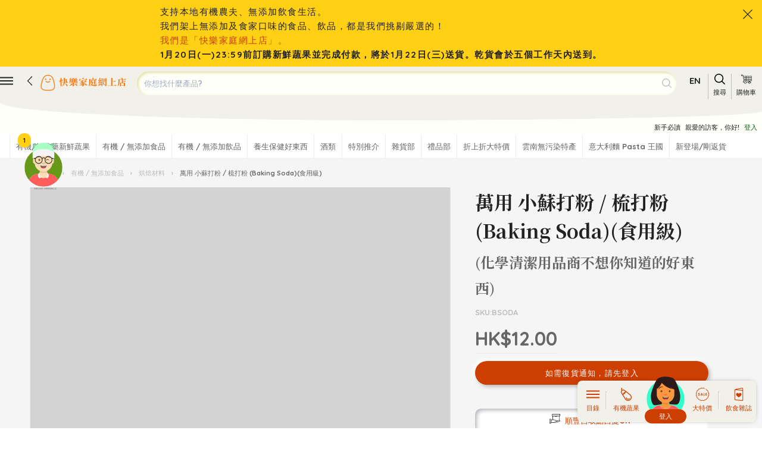

--- FILE ---
content_type: text/html
request_url: https://happyfamilies.hk/tc/p/bsoda/pure-baking-soda
body_size: 139790
content:
<!DOCTYPE html>
<html data-vue-meta-server-rendered lang="zh-Hant" data-vue-meta="%7B%22lang%22:%7B%221%22:%22zh-Hant%22%7D%7D">
  <head><!-- index for default theme -->
  	<title>萬用 小蘇打粉 / 梳打粉 (Baking Soda)(食用級) | 快樂家庭網上店 - 最用心入貨的網上食材Select Shop</title>
  	<meta data-vue-meta="1" charset="utf-8"><meta data-vue-meta="1" name="viewport" content="width=device-width,initial-scale=1,minimal-ui"><meta data-vue-meta="1" name="keyword" content="新界有機菜, 本地有機, 有機食品, 天然, 無添加, 健康, 養生, 食療, 食家口味, 嚴選, 有機水果, 網店, 快樂家庭, 有機蔬果, 香港製造, happyfamily, 手工啤酒, 健康食品網購, 網上超市, organic select shop, organic vegetables, hong kong"><meta data-vue-meta="1" name="robots" content="index, follow"><meta data-vue-meta="1" name="mobile-web-app-capable" content="yes"><meta data-vue-meta="1" name="theme-color" content="#ffe600"><meta data-vue-meta="1" name="apple-mobile-web-app-status-bar-style" content="#ffe600"><meta data-vue-meta="1" property="fb:app_id" content="1009101353173932"><meta data-vue-meta="1" data-vmid="description" name="description" content="能除臭味、去油垢，去除鍋子內燒焦的食物、烤箱的污垢，清洗澡盆、臉盆及浴室的瓷磚等。"><meta data-vue-meta="1" data-vmid="keywords" name="keywords" content="梳打粉 梳打粉邊度買 斧頭牌蘇打粉 小蘇打粉 清潔用蘇打 梳打粉作用 梳打粉用法 梳打粉食用 梳打粉洗衣機 "><meta data-vue-meta="1" property="og:title" content="萬用 小蘇打粉 / 梳打粉 (Baking Soda)(食用級)"><meta data-vue-meta="1" property="og:description" content="能除臭味、去油垢，去除鍋子內燒焦的食物、烤箱的污垢，清洗澡盆、臉盆及浴室的瓷磚等。"><meta data-vue-meta="1" property="og:url" content="/tc/p/bsoda/pure-baking-soda"><meta data-vue-meta="1" property="og:image" content="https://happyfamilies.hk/img/600/744/resize/i/m/imgpro_2868_3_668_1.gif"><meta data-vue-meta="1" property="og:type" content="website"><meta data-vue-meta="1" property="fb:pages" content="149872011843757">
		<link data-vue-meta="1" rel="icon" type="image/png" href="/assets/favicon-32x32.png" sizes="32x32"><link data-vue-meta="1" rel="icon" type="image/png" href="/assets/favicon-16x16.png" sizes="16x16"><link data-vue-meta="1" rel="apple-touch-icon" href="/assets/apple-touch-icon.png"><link data-vue-meta="1" rel="apple-touch-startup-image" href="/assets/apple_splash_2048.png" sizes="2048x2732"><link data-vue-meta="1" rel="apple-touch-startup-image" href="/assets/apple_splash_1668.png" sizes="1668x2224"><link data-vue-meta="1" rel="apple-touch-startup-image" href="/assets/apple_splash_1536.png" sizes="1536x2048"><link data-vue-meta="1" rel="apple-touch-startup-image" href="/assets/apple_splash_1125.png" sizes="1125x2436"><link data-vue-meta="1" rel="apple-touch-startup-image" href="/assets/apple_splash_1242.png" sizes="1242x2208"><link data-vue-meta="1" rel="apple-touch-startup-image" href="/assets/apple_splash_750.png" sizes="750x1334"><link data-vue-meta="1" rel="apple-touch-startup-image" href="/assets/apple_splash_640.png" sizes="640x1136"><link data-vue-meta="1" rel="manifest" href="/assets/manifest.json"><link data-vue-meta="1" rel="dns-prefetch preconnect" href="https://www.youtube.com"><link data-vue-meta="1" rel="dns-prefetch preconnect" href="https://fonts.googleapis.com"><link data-vue-meta="1" rel="canonical" href="https://happyfamilies.hk/tc/p/bsoda/pure-baking-soda">
		<script data-vue-meta="1" src="https://cdn.jsdelivr.net/npm/pwacompat@2.0.7/pwacompat.min.js" async integrity="sha384-ptgwb3/v69WGur7IwSnWOowVxE7hcRB3DG/EiHdejrw2sFNwUHynFbiRMPxc4hdS" crossorigin="anonymous"></script>
    <script defer="defer" type="text/javascript">WebFontConfig={google:{families:["Noto+Serif+TC:700","Quicksand:700","Material+Icons&display=swap"]}},function(){var t=document.createElement("script");t.src=("https:"==document.location.protocol?"https":"http")+"://ajax.googleapis.com/ajax/libs/webfont/1.6.26/webfont.js",t.type="text/javascript",t.async="true";var e=document.getElementsByTagName("script")[0];e.parentNode.insertBefore(t,e)}()</script>
     <!-- Google tag (gtag.js) -->
		<script async src="https://www.googletagmanager.com/gtag/js?id=G-5FMCZ8JFXF"></script>
		<script>function gtag(){dataLayer.push(arguments)}window.dataLayer=window.dataLayer||[],gtag("js",new Date),gtag("config","G-5FMCZ8JFXF")</script>
    <script>document.getElementsByTagName("html")[0].className+=" js"</script>

		<link rel="preload" href="/dist/manifest.7a3eb17e25ed641304ea.js" as="script"><link rel="preload" href="/dist/core.7a3eb17e25ed641304ea.js" as="script"><link rel="preload" href="/dist/vendor.7a3eb17e25ed641304ea.js" as="script"><link rel="preload" href="/dist/app.7a3eb17e25ed641304ea.js" as="script"><link rel="preload" href="/dist/vsf-layout-default.7a3eb17e25ed641304ea.js" as="script"><link rel="preload" href="/dist/vsf-layout-default.7a3eb17e25ed641304ea.js.map"><link rel="preload" href="/dist/vsf-icons.7a3eb17e25ed641304ea.js" as="script"><link rel="preload" href="/dist/vsf-icons.7a3eb17e25ed641304ea.js.map"><link rel="preload" href="/dist/vsf-messenger.7a3eb17e25ed641304ea.js" as="script"><link rel="preload" href="/dist/vsf-messenger.7a3eb17e25ed641304ea.js.map"><link rel="preload" href="/dist/vsf-home~vsf-layout-default.7a3eb17e25ed641304ea.js" as="script"><link rel="preload" href="/dist/vsf-home~vsf-layout-default.7a3eb17e25ed641304ea.js.map"><link rel="preload" href="/dist/vsf-layout-default~vsf-layout-minimal.7a3eb17e25ed641304ea.js" as="script"><link rel="preload" href="/dist/vsf-layout-default~vsf-layout-minimal.7a3eb17e25ed641304ea.js.map"><link rel="preload" href="/dist/vsf-product.7a3eb17e25ed641304ea.js" as="script"><link rel="preload" href="/dist/vsf-product.7a3eb17e25ed641304ea.js.map"><link rel="preload" href="/dist/vsf-web-share.7a3eb17e25ed641304ea.js" as="script"><link rel="preload" href="/dist/vsf-web-share.7a3eb17e25ed641304ea.js.map"><link rel="preload" href="/dist/vsf-related-product.7a3eb17e25ed641304ea.js" as="script"><link rel="preload" href="/dist/vsf-related-product.7a3eb17e25ed641304ea.js.map"><link rel="preload" href="/dist/vsf-recently-viewed.7a3eb17e25ed641304ea.js" as="script"><link rel="preload" href="/dist/vsf-recently-viewed.7a3eb17e25ed641304ea.js.map"><link rel="preload" href="/dist/vsf-overlay.7a3eb17e25ed641304ea.js" as="script"><link rel="preload" href="/dist/vsf-overlay.7a3eb17e25ed641304ea.js.map"><link rel="preload" href="/dist/vsf-signup.7a3eb17e25ed641304ea.js" as="script"><link rel="preload" href="/dist/vsf-signup.7a3eb17e25ed641304ea.js.map"><link rel="preload" href="/dist/vsf-bottom-menu.7a3eb17e25ed641304ea.js" as="script"><link rel="preload" href="/dist/vsf-bottom-menu.7a3eb17e25ed641304ea.js.map"><link rel="prefetch" href="/dist/0.7a3eb17e25ed641304ea.js"><link rel="prefetch" href="/dist/79.7a3eb17e25ed641304ea.js"><link rel="prefetch" href="/dist/80.7a3eb17e25ed641304ea.js"><link rel="prefetch" href="/dist/dayjs-locales-de.7a3eb17e25ed641304ea.js"><link rel="prefetch" href="/dist/dayjs-locales-en.7a3eb17e25ed641304ea.js"><link rel="prefetch" href="/dist/dayjs-locales-it.7a3eb17e25ed641304ea.js"><link rel="prefetch" href="/dist/vendors~avataaars~vsf-my-avatar.7a3eb17e25ed641304ea.js"><link rel="prefetch" href="/dist/vendors~bodybuilder.7a3eb17e25ed641304ea.js"><link rel="prefetch" href="/dist/vendors~vsf-checkout.7a3eb17e25ed641304ea.js"><link rel="prefetch" href="/dist/vendors~vsf-checkout~vsf-my-order.7a3eb17e25ed641304ea.js"><link rel="prefetch" href="/dist/vendors~vsf-farmland~vsf-search-results.7a3eb17e25ed641304ea.js"><link rel="prefetch" href="/dist/vendors~vsf-graphql.7a3eb17e25ed641304ea.js"><link rel="prefetch" href="/dist/vendors~vsf-my-avatar.7a3eb17e25ed641304ea.js"><link rel="prefetch" href="/dist/vendors~vsf-my-profile.7a3eb17e25ed641304ea.js"><link rel="prefetch" href="/dist/vendors~vsf-product.7a3eb17e25ed641304ea.js"><link rel="prefetch" href="/dist/vsf-Channels.7a3eb17e25ed641304ea.js"><link rel="prefetch" href="/dist/vsf-avatar.7a3eb17e25ed641304ea.js"><link rel="prefetch" href="/dist/vsf-blog-single.7a3eb17e25ed641304ea.js"><link rel="prefetch" href="/dist/vsf-blog-single~vsf-category~vsf-category-slider~vsf-checkout~vsf-collection~vsf-error~vsf-my-order~~469bc9ec.7a3eb17e25ed641304ea.js"><link rel="prefetch" href="/dist/vsf-blog-single~vsf-promotion.7a3eb17e25ed641304ea.js"><link rel="prefetch" href="/dist/vsf-category-slider.7a3eb17e25ed641304ea.js"><link rel="prefetch" href="/dist/vsf-checkout~vsf-my-profile~vsf-my-shippingdetails.7a3eb17e25ed641304ea.js"><link rel="prefetch" href="/dist/vsf-choose-your-type.7a3eb17e25ed641304ea.js"><link rel="prefetch" href="/dist/vsf-clear-cookie.7a3eb17e25ed641304ea.js"><link rel="prefetch" href="/dist/vsf-cms-data.7a3eb17e25ed641304ea.js"><link rel="prefetch" href="/dist/vsf-collection.7a3eb17e25ed641304ea.js"><link rel="prefetch" href="/dist/vsf-data.7a3eb17e25ed641304ea.js"><link rel="prefetch" href="/dist/vsf-farmland.7a3eb17e25ed641304ea.js"><link rel="prefetch" href="/dist/vsf-go-top.7a3eb17e25ed641304ea.js"><link rel="prefetch" href="/dist/vsf-microcart.7a3eb17e25ed641304ea.js"><link rel="prefetch" href="/dist/vsf-my-avatar.7a3eb17e25ed641304ea.js"><link rel="prefetch" href="/dist/vsf-my-newsletter.7a3eb17e25ed641304ea.js"><link rel="prefetch" href="/dist/vsf-my-order.7a3eb17e25ed641304ea.js"><link rel="prefetch" href="/dist/vsf-my-orders.7a3eb17e25ed641304ea.js"><link rel="prefetch" href="/dist/vsf-my-profile.7a3eb17e25ed641304ea.js"><link rel="prefetch" href="/dist/vsf-my-recently-viewed.7a3eb17e25ed641304ea.js"><link rel="prefetch" href="/dist/vsf-my-shippingdetails.7a3eb17e25ed641304ea.js"><link rel="prefetch" href="/dist/vsf-product-gallery-carousel.7a3eb17e25ed641304ea.js"><link rel="prefetch" href="/dist/vsf-product-gallery-zoom-carousel.7a3eb17e25ed641304ea.js"><link rel="prefetch" href="/dist/vsf-product-gallery.7a3eb17e25ed641304ea.js"><link rel="prefetch" href="/dist/vsf-product-listing.7a3eb17e25ed641304ea.js"><link rel="prefetch" href="/dist/vsf-product-slider.7a3eb17e25ed641304ea.js"><link rel="prefetch" href="/dist/vsf-promotion.7a3eb17e25ed641304ea.js"><link rel="prefetch" href="/dist/vsf-qrcode.7a3eb17e25ed641304ea.js"><link rel="prefetch" href="/dist/vsf-search-adapter-api-search-query-searchAdapter.7a3eb17e25ed641304ea.js"><link rel="prefetch" href="/dist/vsf-search-adapter-api-searchAdapter.7a3eb17e25ed641304ea.js"><link rel="prefetch" href="/dist/vsf-search-adapter-graphql-searchAdapter.7a3eb17e25ed641304ea.js"><link rel="prefetch" href="/dist/vsf-search-results.7a3eb17e25ed641304ea.js"><link rel="prefetch" href="/dist/vsf-sidebar-menu.7a3eb17e25ed641304ea.js"><link rel="prefetch" href="/dist/vsf-web-blog-share.7a3eb17e25ed641304ea.js"><link rel="prefetch" href="/dist/vsf-wishlist.7a3eb17e25ed641304ea.js"><link rel="prefetch" href="/dist/vsf-youtube-carousel.7a3eb17e25ed641304ea.js"><link rel="prefetch" href="/dist/wishlistButton.7a3eb17e25ed641304ea.js">
		<style data-vue-ssr-id="1e3f19bb:0 4a967680:0 62972491:0 3bc43c94:0 1fde7acf:0 7a8d2245:0 62cc1ee9:0 7f9e4638:0 6c5b4efd:0 0e0a48ee:0 6246e409:0 8f834da6:0 01301908:0 2fd59d36:0 4f1283d7:0 5a6c1582:0 6dba2486:0 506629e3:0 4cfa662e:0 8be43d94:0 72501721:0 74b62e33:0 71e1820e:0 b59395c2:0 12f22eea:0 81411230:0 360335c4:0 a818c21a:0 42ccff59:0 6c7f8873:0">/*! normalize.css v8.0.1 | MIT License | github.com/necolas/normalize.css */html{line-height:1.15;-webkit-text-size-adjust:100%}body{margin:0}main{display:block}h1{font-size:2em;margin:.67em 0}hr{box-sizing:content-box;height:0;overflow:visible}pre{font-family:monospace,monospace;font-size:1em}a{background-color:transparent}abbr[title]{border-bottom:none;text-decoration:underline;text-decoration:underline dotted}b,strong{font-weight:bolder}code,kbd,samp{font-family:monospace,monospace;font-size:1em}small{font-size:80%}sub,sup{font-size:75%;line-height:0;position:relative;vertical-align:baseline}sub{bottom:-.25em}sup{top:-.5em}img{border-style:none}button,input,optgroup,select,textarea{font-family:inherit;font-size:100%;line-height:1.15;margin:0}button,input{overflow:visible}button,select{text-transform:none}[type=button],[type=reset],[type=submit],button{-webkit-appearance:button}[type=button]::-moz-focus-inner,[type=reset]::-moz-focus-inner,[type=submit]::-moz-focus-inner,button::-moz-focus-inner{border-style:none;padding:0}[type=button]:-moz-focusring,[type=reset]:-moz-focusring,[type=submit]:-moz-focusring,button:-moz-focusring{outline:1px dotted ButtonText}fieldset{padding:.35em .75em .625em}legend{box-sizing:border-box;color:inherit;display:table;max-width:100%;padding:0;white-space:normal}progress{vertical-align:baseline}textarea{overflow:auto}[type=checkbox],[type=radio]{box-sizing:border-box;padding:0}[type=number]::-webkit-inner-spin-button,[type=number]::-webkit-outer-spin-button{height:auto}[type=search]{-webkit-appearance:textfield;outline-offset:-2px}[type=search]::-webkit-search-decoration{-webkit-appearance:none}::-webkit-file-upload-button{-webkit-appearance:button;font:inherit}details{display:block}summary{display:list-item}template{display:none}[hidden]{display:none}blockquote,dd,dl,figure,h1,h2,h3,h4,h5,h6,hr,p,pre{margin:0}button{background-color:transparent;background-image:none}button:focus{outline:1px dotted;outline:5px auto -webkit-focus-ring-color}fieldset{margin:0;padding:0}ol,ul{list-style:none;margin:0;padding:0}html{font-family:Quicksand,system-ui,BlinkMacSystemFont,-apple-system,Segoe UI,Oxygen,Ubuntu,Cantarell,Fira Sans,Droid Sans,Helvetica Neue,sans-serif;line-height:1.5}*,::after,::before{box-sizing:border-box;border-width:0;border-style:solid;border-color:#ededed}hr{border-top-width:1px}img{border-style:solid}textarea{resize:vertical}input::placeholder,textarea::placeholder{color:#a0aec0}[role=button],button{cursor:pointer}table{border-collapse:collapse}h1,h2,h3,h4,h5,h6{font-size:inherit;font-weight:inherit}a{color:inherit;text-decoration:inherit}button,input,optgroup,select,textarea{padding:0;line-height:inherit;color:inherit}code,kbd,pre,samp{font-family:Menlo,Monaco,Consolas,Liberation Mono,Courier New,monospace}audio,canvas,embed,iframe,img,object,svg,video{display:block;vertical-align:middle}img,video{max-width:100%;height:auto}.container{width:100%;margin-right:auto;margin-left:auto;padding-right:.625rem;padding-left:.625rem}@media (min-width:320px){.container{max-width:320px}}@media (min-width:576px){.container{max-width:576px}}@media (min-width:768px){.container{max-width:768px}}@media (min-width:992px){.container{max-width:992px}}@media (min-width:1201px){.container{max-width:1201px}}.bg-transparent{background-color:transparent}.bg-black{--bg-opacity:1;background-color:#222;background-color:rgba(34,34,34,var(--bg-opacity))}.bg-grey-dark{--bg-opacity:1;background-color:#666;background-color:rgba(102,102,102,var(--bg-opacity))}.bg-grey{--bg-opacity:1;background-color:#bdbdbd;background-color:rgba(189,189,189,var(--bg-opacity))}.bg-grey-light{--bg-opacity:1;background-color:#ededed;background-color:rgba(237,237,237,var(--bg-opacity))}.bg-grey-lighter{--bg-opacity:1;background-color:#fbfbfb;background-color:rgba(251,251,251,var(--bg-opacity))}.bg-grey-lightest{--bg-opacity:1;background-color:#f5f5f5;background-color:rgba(245,245,245,var(--bg-opacity))}.bg-white{--bg-opacity:1;background-color:#fff;background-color:rgba(255,255,255,var(--bg-opacity))}.bg-pale{--bg-opacity:1;background-color:#f0f4f0;background-color:rgba(240,244,240,var(--bg-opacity))}.bg-warm-grey{--bg-opacity:1;background-color:#d1d3cd;background-color:rgba(209,211,205,var(--bg-opacity))}.bg-warm-grey-2{--bg-opacity:1;background-color:#ede6b9;background-color:rgba(237,230,185,var(--bg-opacity))}.bg-warm-grey-3{--bg-opacity:1;background-color:#fcffb0;background-color:rgba(252,255,176,var(--bg-opacity))}.bg-warm-grey-4{--bg-opacity:1;background-color:#dadbc3;background-color:rgba(218,219,195,var(--bg-opacity))}.bg-warm-grey-5{--bg-opacity:1;background-color:#bcccc2;background-color:rgba(188,204,194,var(--bg-opacity))}.bg-warm-grey-middle{--bg-opacity:1;background-color:#f1f1e9;background-color:rgba(241,241,233,var(--bg-opacity))}.bg-orange{--bg-opacity:1;background-color:#065e13;background-color:rgba(6,94,19,var(--bg-opacity))}.bg-dark-green{--bg-opacity:1;background-color:#ffa40f;background-color:rgba(255,164,15,var(--bg-opacity))}.bg-yellow{--bg-opacity:1;background-color:#ffd014;background-color:rgba(255,208,20,var(--bg-opacity))}.bg-primary{--bg-opacity:1;background-color:#cc3f00;background-color:rgba(204,63,0,var(--bg-opacity))}.bg-primary2{--bg-opacity:1;background-color:#ff4f00;background-color:rgba(255,79,0,var(--bg-opacity))}.bg-primary-lighter{--bg-opacity:1;background-color:#ffa361;background-color:rgba(255,163,97,var(--bg-opacity))}.bg-success{--bg-opacity:1;background-color:#43c265;background-color:rgba(67,194,101,var(--bg-opacity))}.bg-error-lightest{--bg-opacity:1;background-color:#fcf5f5;background-color:rgba(252,245,245,var(--bg-opacity))}.hover\:bg-orange:hover{--bg-opacity:1;background-color:#065e13;background-color:rgba(6,94,19,var(--bg-opacity))}.hover\:bg-yellow:hover{--bg-opacity:1;background-color:#ffd014;background-color:rgba(255,208,20,var(--bg-opacity))}.hover\:bg-primary:hover{--bg-opacity:1;background-color:#cc3f00;background-color:rgba(204,63,0,var(--bg-opacity))}.border-collapse{border-collapse:collapse}.border-transparent{border-color:transparent}.border-black{--border-opacity:1;border-color:#222;border-color:rgba(34,34,34,var(--border-opacity))}.border-grey-dark{--border-opacity:1;border-color:#666;border-color:rgba(102,102,102,var(--border-opacity))}.border-grey{--border-opacity:1;border-color:#bdbdbd;border-color:rgba(189,189,189,var(--border-opacity))}.border-grey-light{--border-opacity:1;border-color:#ededed;border-color:rgba(237,237,237,var(--border-opacity))}.border-grey-lighter{--border-opacity:1;border-color:#fbfbfb;border-color:rgba(251,251,251,var(--border-opacity))}.border-white{--border-opacity:1;border-color:#fff;border-color:rgba(255,255,255,var(--border-opacity))}.border-warm-grey{--border-opacity:1;border-color:#d1d3cd;border-color:rgba(209,211,205,var(--border-opacity))}.border-orange{--border-opacity:1;border-color:#065e13;border-color:rgba(6,94,19,var(--border-opacity))}.border-dark-green{--border-opacity:1;border-color:#ffa40f;border-color:rgba(255,164,15,var(--border-opacity))}.border-yellow{--border-opacity:1;border-color:#ffd014;border-color:rgba(255,208,20,var(--border-opacity))}.border-primary{--border-opacity:1;border-color:#cc3f00;border-color:rgba(204,63,0,var(--border-opacity))}.border-primary-lighter{--border-opacity:1;border-color:#ffa361;border-color:rgba(255,163,97,var(--border-opacity))}.border-secondary{--border-opacity:1;border-color:grey;border-color:rgba(128,128,128,var(--border-opacity))}.border-success{--border-opacity:1;border-color:#43c265;border-color:rgba(67,194,101,var(--border-opacity))}.border-warning{--border-opacity:1;border-color:#755;border-color:rgba(119,85,85,var(--border-opacity))}.border-error{--border-opacity:1;border-color:#eb415c;border-color:rgba(235,65,92,var(--border-opacity))}.border-error-lighter{--border-opacity:1;border-color:#f0d0d0;border-color:rgba(240,208,208,var(--border-opacity))}.border-disabled{--border-opacity:1;border-color:#e0e0e0;border-color:rgba(224,224,224,var(--border-opacity))}.rounded-none{border-radius:0}.rounded-half{border-radius:10px}.rounded-full{border-radius:9999px}.border-solid{border-style:solid}.border-none{border-style:none}.border-0{border-width:0}.border{border-width:1px}.border-t-0{border-top-width:0}.border-l-0{border-left-width:0}.border-t-2{border-top-width:2px}.border-l-2{border-left-width:2px}.border-b-8{border-bottom-width:8px}.border-t{border-top-width:1px}.border-r{border-right-width:1px}.border-b{border-bottom-width:1px}.border-l{border-left-width:1px}.cursor-pointer{cursor:pointer}.cursor-not-allowed{cursor:not-allowed}.block{display:block}.inline-block{display:inline-block}.flex{display:flex}.inline-flex{display:inline-flex}.table{display:table}.grid{display:grid}.contents{display:contents}.hidden{display:none}.flex-col{flex-direction:column}.flex-wrap{flex-wrap:wrap}.items-end{align-items:flex-end}.items-center{align-items:center}.self-start{align-self:flex-start}.self-stretch{align-self:stretch}.justify-start{justify-content:flex-start}.justify-end{justify-content:flex-end}.justify-center{justify-content:center}.justify-between{justify-content:space-between}.justify-around{justify-content:space-around}.flex-grow{flex-grow:1}.flex-shrink{flex-shrink:1}.font-sans{font-family:Quicksand,system-ui,BlinkMacSystemFont,-apple-system,Segoe UI,Oxygen,Ubuntu,Cantarell,Fira Sans,Droid Sans,Helvetica Neue,sans-serif}.font-serif{font-family:Noto Serif TC,Lucida Bright,Lucidabright,Lucida Serif,Lucida,DejaVu Serif,Bitstream Vera Serif,Liberation Serif,Georgia,serif}.font-thin{font-weight:200}.font-light{font-weight:300}.font-normal{font-weight:400}.font-medium{font-weight:500}.font-bold{font-weight:700}.h-4{height:1rem}.h-6{height:1.5rem}.h-10{height:2.5rem}.h-full{height:100%}.h-screen{height:100vh}.text-xs{font-size:.6875rem}.text-sm{font-size:.8125rem}.text-base{font-size:.9375rem}.text-h1{font-size:2rem}.text-h2{font-size:1.5rem}.text-h3{font-size:1.125rem}.text-h4{font-size:1rem}.text-h5{font-size:.875rem}.text-h6{font-size:.75rem}.leading-4{line-height:1rem}.leading-tight{line-height:1.25}.leading-normal{line-height:1.5}.leading-loose{line-height:2}.leading-h1{line-height:3rem}.leading-h2{line-height:2.5rem}.leading-h3{line-height:2rem}.leading-base{line-height:1.5rem}.leading-sm{line-height:1.125rem}.m-0{margin:0}.m-2{margin:.5rem}.m-3{margin:.75rem}.m-4{margin:1rem}.mx-1{margin-left:.25rem;margin-right:.25rem}.my-2{margin-top:.5rem;margin-bottom:.5rem}.mx-2{margin-left:.5rem;margin-right:.5rem}.my-3{margin-top:.75rem;margin-bottom:.75rem}.mx-3{margin-left:.75rem;margin-right:.75rem}.my-4{margin-top:1rem;margin-bottom:1rem}.mx-4{margin-left:1rem;margin-right:1rem}.my-5{margin-top:1.25rem;margin-bottom:1.25rem}.mx-5{margin-left:1.25rem;margin-right:1.25rem}.my-6{margin-top:1.5rem;margin-bottom:1.5rem}.my-8{margin-top:2rem;margin-bottom:2rem}.my-auto{margin-top:auto;margin-bottom:auto}.mx-auto{margin-left:auto;margin-right:auto}.-mx-2{margin-left:-.5rem;margin-right:-.5rem}.-my-3{margin-top:-.75rem;margin-bottom:-.75rem}.-mx-3{margin-left:-.75rem;margin-right:-.75rem}.-mx-4{margin-left:-1rem;margin-right:-1rem}.mb-0{margin-bottom:0}.mt-1{margin-top:.25rem}.mr-1{margin-right:.25rem}.mb-1{margin-bottom:.25rem}.ml-1{margin-left:.25rem}.mt-2{margin-top:.5rem}.mr-2{margin-right:.5rem}.mb-2{margin-bottom:.5rem}.ml-2{margin-left:.5rem}.mt-3{margin-top:.75rem}.mr-3{margin-right:.75rem}.mb-3{margin-bottom:.75rem}.ml-3{margin-left:.75rem}.mt-4{margin-top:1rem}.mr-4{margin-right:1rem}.mb-4{margin-bottom:1rem}.ml-4{margin-left:1rem}.mt-5{margin-top:1.25rem}.mr-5{margin-right:1.25rem}.mb-5{margin-bottom:1.25rem}.mt-6{margin-top:1.5rem}.mr-6{margin-right:1.5rem}.mb-6{margin-bottom:1.5rem}.mt-8{margin-top:2rem}.mr-8{margin-right:2rem}.mb-8{margin-bottom:2rem}.ml-8{margin-left:2rem}.mt-10{margin-top:2.5rem}.mr-10{margin-right:2.5rem}.mb-10{margin-bottom:2.5rem}.mt-12{margin-top:3rem}.mb-12{margin-bottom:3rem}.ml-12{margin-left:3rem}.mt-16{margin-top:4rem}.mb-16{margin-bottom:4rem}.mb-20{margin-bottom:5rem}.mt-24{margin-top:6rem}.mt-32{margin-top:8rem}.-mb-5{margin-bottom:-1.25rem}.-mt-6{margin-top:-1.5rem}.max-w-full{max-width:100%}.min-w-full{min-width:100%}.opacity-50{opacity:.5}.opacity-75{opacity:.75}.hover\:opacity-100:hover{opacity:1}.outline-none{outline:2px solid transparent;outline-offset:2px}.overflow-auto{overflow:auto}.overflow-hidden{overflow:hidden}.overflow-x-auto{overflow-x:auto}.p-0{padding:0}.p-1{padding:.25rem}.p-2{padding:.5rem}.p-3{padding:.75rem}.p-4{padding:1rem}.p-5{padding:1.25rem}.p-6{padding:1.5rem}.p-8{padding:2rem}.p-10{padding:2.5rem}.px-0{padding-left:0;padding-right:0}.py-1{padding-top:.25rem;padding-bottom:.25rem}.px-1{padding-left:.25rem;padding-right:.25rem}.py-2{padding-top:.5rem;padding-bottom:.5rem}.px-2{padding-left:.5rem;padding-right:.5rem}.py-3{padding-top:.75rem;padding-bottom:.75rem}.px-3{padding-left:.75rem;padding-right:.75rem}.py-4{padding-top:1rem;padding-bottom:1rem}.px-4{padding-left:1rem;padding-right:1rem}.py-5{padding-top:1.25rem;padding-bottom:1.25rem}.px-5{padding-left:1.25rem;padding-right:1.25rem}.py-6{padding-top:1.5rem;padding-bottom:1.5rem}.px-6{padding-left:1.5rem;padding-right:1.5rem}.py-8{padding-top:2rem;padding-bottom:2rem}.py-10{padding-top:2.5rem;padding-bottom:2.5rem}.py-12{padding-top:3rem;padding-bottom:3rem}.px-12{padding-left:3rem;padding-right:3rem}.pt-0{padding-top:0}.pl-0{padding-left:0}.pt-1{padding-top:.25rem}.pr-1{padding-right:.25rem}.pb-1{padding-bottom:.25rem}.pl-1{padding-left:.25rem}.pt-2{padding-top:.5rem}.pr-2{padding-right:.5rem}.pb-2{padding-bottom:.5rem}.pl-2{padding-left:.5rem}.pt-3{padding-top:.75rem}.pr-3{padding-right:.75rem}.pb-3{padding-bottom:.75rem}.pl-3{padding-left:.75rem}.pt-4{padding-top:1rem}.pr-4{padding-right:1rem}.pb-4{padding-bottom:1rem}.pl-4{padding-left:1rem}.pt-5{padding-top:1.25rem}.pb-5{padding-bottom:1.25rem}.pt-6{padding-top:1.5rem}.pb-6{padding-bottom:1.5rem}.pl-6{padding-left:1.5rem}.pt-8{padding-top:2rem}.pr-8{padding-right:2rem}.pb-8{padding-bottom:2rem}.pt-10{padding-top:2.5rem}.pr-10{padding-right:2.5rem}.pb-10{padding-bottom:2.5rem}.pt-12{padding-top:3rem}.pb-12{padding-bottom:3rem}.pl-12{padding-left:3rem}.pb-16{padding-bottom:4rem}.pl-20{padding-left:5rem}.pt-24{padding-top:6rem}.pt-32{padding-top:8rem}.static{position:static}.fixed{position:fixed}.absolute{position:absolute}.relative{position:relative}.top-0{top:0}.right-0{right:0}.bottom-0{bottom:0}.left-0{left:0}.resize{resize:both}.shadow{box-shadow:0 2px 4px 0 rgba(0,0,0,.1)}.fill-white{fill:#fff}.text-left{text-align:left}.text-center{text-align:center}.text-right{text-align:right}.text-black{--text-opacity:1;color:#222;color:rgba(34,34,34,var(--text-opacity))}.text-grey-dark{--text-opacity:1;color:#666;color:rgba(102,102,102,var(--text-opacity))}.text-grey{--text-opacity:1;color:#bdbdbd;color:rgba(189,189,189,var(--text-opacity))}.text-grey-light{--text-opacity:1;color:#ededed;color:rgba(237,237,237,var(--text-opacity))}.text-grey-lighter{--text-opacity:1;color:#fbfbfb;color:rgba(251,251,251,var(--text-opacity))}.text-grey-lightest{--text-opacity:1;color:#f5f5f5;color:rgba(245,245,245,var(--text-opacity))}.text-white{--text-opacity:1;color:#fff;color:rgba(255,255,255,var(--text-opacity))}.text-orange{--text-opacity:1;color:#065e13;color:rgba(6,94,19,var(--text-opacity))}.text-dark-green{--text-opacity:1;color:#ffa40f;color:rgba(255,164,15,var(--text-opacity))}.text-yellow{--text-opacity:1;color:#ffd014;color:rgba(255,208,20,var(--text-opacity))}.text-primary{--text-opacity:1;color:#cc3f00;color:rgba(204,63,0,var(--text-opacity))}.text-primary2{--text-opacity:1;color:#ff4f00;color:rgba(255,79,0,var(--text-opacity))}.text-success{--text-opacity:1;color:#43c265;color:rgba(67,194,101,var(--text-opacity))}.text-warning{--text-opacity:1;color:#755;color:rgba(119,85,85,var(--text-opacity))}.text-error{--text-opacity:1;color:#eb415c;color:rgba(235,65,92,var(--text-opacity))}.text-disabled{--text-opacity:1;color:#e0e0e0;color:rgba(224,224,224,var(--text-opacity))}.hover\:text-black:hover{--text-opacity:1;color:#222;color:rgba(34,34,34,var(--text-opacity))}.hover\:text-grey-dark:hover{--text-opacity:1;color:#666;color:rgba(102,102,102,var(--text-opacity))}.hover\:text-white:hover{--text-opacity:1;color:#fff;color:rgba(255,255,255,var(--text-opacity))}.hover\:text-orange:hover{--text-opacity:1;color:#065e13;color:rgba(6,94,19,var(--text-opacity))}.focus\:text-black:focus{--text-opacity:1;color:#222;color:rgba(34,34,34,var(--text-opacity))}.focus\:text-grey-dark:focus{--text-opacity:1;color:#666;color:rgba(102,102,102,var(--text-opacity))}.uppercase{text-transform:uppercase}.lowercase{text-transform:lowercase}.capitalize{text-transform:capitalize}.underline{text-decoration:underline}.line-through{text-decoration:line-through}.no-underline{text-decoration:none}.tracking-sm{letter-spacing:.05em}.tracking-md{letter-spacing:.1em}.align-middle{vertical-align:middle}.align-text-bottom{vertical-align:text-bottom}.visible{visibility:visible}.whitespace-no-wrap{white-space:nowrap}.truncate{overflow:hidden;text-overflow:ellipsis;white-space:nowrap}.w-6{width:1.5rem}.w-24{width:6rem}.w-auto{width:auto}.w-1\/2{width:50%}.w-1\/3{width:33.33333%}.w-1\/4{width:25%}.w-3\/4{width:75%}.w-1\/5{width:20%}.w-2\/5{width:40%}.w-3\/5{width:60%}.w-4\/5{width:80%}.w-1\/12{width:8.33333%}.w-11\/12{width:91.66667%}.w-full{width:100%}.w-screen{width:100vw}.z-10{z-index:10}.z-20{z-index:20}.z-overlay{z-index:11}.z-modal{z-index:12}.z-loader{z-index:1001}.col-auto{grid-column:auto}.transform{--transform-translate-x:0;--transform-translate-y:0;--transform-rotate:0;--transform-skew-x:0;--transform-skew-y:0;--transform-scale-x:1;--transform-scale-y:1;transform:translateX(var(--transform-translate-x)) translateY(var(--transform-translate-y)) rotate(var(--transform-rotate)) skewX(var(--transform-skew-x)) skewY(var(--transform-skew-y)) scaleX(var(--transform-scale-x)) scaleY(var(--transform-scale-y))}.transition{transition-property:background-color,border-color,color,fill,stroke,opacity,box-shadow,transform}.ease-out{transition-timing-function:cubic-bezier(0,0,.2,1)}.ease-in-out{transition-timing-function:cubic-bezier(.4,0,.2,1)}@keyframes spin{to{transform:rotate(360deg)}}@keyframes ping{100%,75%{transform:scale(2);opacity:0}}@keyframes pulse{50%{opacity:.5}}@keyframes bounce{0%,100%{transform:translateY(-25%);animation-timing-function:cubic-bezier(.8,0,1,1)}50%{transform:none;animation-timing-function:cubic-bezier(0,0,.2,1)}}.row{display:flex;flex:0 1 auto;flex-direction:row;flex-wrap:wrap}.row>[class*=col-]{flex-basis:100%;max-width:100%}.row .col-auto{flex:0 0 auto;flex-basis:auto}.row .col-grow{flex:1 1 auto}.row.gutter-sm{margin-left:-.3125rem;margin-right:-.3125rem}.row.gutter-sm>[class*=col-]{padding-left:.3125rem;padding-right:.3125rem}.row.gutter-md{margin-left:-.625rem;margin-right:-.625rem}.row.gutter-md>[class*=col-]{padding-left:.625rem;padding-right:.625rem}.row>.col-2{flex-basis:16.666666666666668%;max-width:16.666666666666668%}.row>.col-3{flex-basis:25%;max-width:25%}.row>.col-4{flex-basis:33.333333333333336%;max-width:33.333333333333336%}.row>.col-6{flex-basis:50%;max-width:50%}.row>.col-8{flex-basis:66.66666666666667%;max-width:66.66666666666667%}.row>.col-10{flex-basis:83.33333333333334%;max-width:83.33333333333334%}#app{overflow-x:hidden;-webkit-font-smoothing:antialiased}#viewport{overflow-x:hidden}.no-scroll{overflow:hidden}.vt-icon{width:22px;height:22px;fill:currentColor}.vt-icon--lg{width:50px;height:50px;fill:currentColor}.vt-icon--sm{width:16px;height:16px;fill:currentColor}.vt-icon--xs{width:10px;height:10px;fill:currentColor}body{--text-opacity:1;color:#222;color:rgba(34,34,34,var(--text-opacity));font-size:.9375rem;font-family:Quicksand,system-ui,BlinkMacSystemFont,-apple-system,Segoe UI,Oxygen,Ubuntu,Cantarell,Fira Sans,Droid Sans,Helvetica Neue,sans-serif;font-weight:400;line-height:1.5rem}h1,h2,h3{font-family:Noto Serif TC,Lucida Bright,Lucidabright,Lucida Serif,Lucida,DejaVu Serif,Bitstream Vera Serif,Liberation Serif,Georgia,serif}h4,h5,h6{font-family:Quicksand,system-ui,BlinkMacSystemFont,-apple-system,Segoe UI,Oxygen,Ubuntu,Cantarell,Fira Sans,Droid Sans,Helvetica Neue,sans-serif}h1{font-size:2rem;line-height:3rem}h2{font-size:1.5rem;line-height:2.5rem}h3{font-size:1.125rem;line-height:2rem}h4{font-size:1rem;font-weight:500}h5{font-size:.875rem}h6{font-size:.75rem}a{text-decoration:none}b{font-weight:500}.textshadow{text-shadow:#000 .1em .1em .2em}::-webkit-input-placeholder{color:#bdbdbd}::-moz-placeholder{color:#bdbdbd}:-ms-input-placeholder{color:#bdbdbd}:-moz-placeholder{color:#bdbdbd}.input-number-controls{display:inline-block}.input-number-controls button{display:block;background-color:#fff;width:30px;height:50%;padding:0;border:1px solid #bdbdbd;border-left:none}.input-number-controls button:last-of-type{border-top:none}.input-number-controls button .vt-icon{width:8px;height:8px}.fade-enter-active{-webkit-transition:opacity .5s;-o-transition:opacity .5s;transition:opacity .5s}.fade-leave-active{-webkit-transition:opacity .4s;-o-transition:opacity .4s;transition:opacity .4s}.fade-enter,.fade-leave-to{opacity:0}.fade-in-down-enter-active,.fade-in-up-enter-active{-webkit-transition:all .5s cubic-bezier(.4,0,.2,1);-o-transition:all .5s cubic-bezier(.4,0,.2,1);transition:all .5s cubic-bezier(.4,0,.2,1)}.fade-in-down-leave-active,.fade-in-up-leave-active{-webkit-transition:all .4s cubic-bezier(.4,0,1,1);-o-transition:all .4s cubic-bezier(.4,0,1,1);transition:all .4s cubic-bezier(.4,0,1,1)}.fade-in-down-enter,.fade-in-down-leave-to,.fade-in-up-enter,.fade-in-up-leave-to{opacity:0}.fade-in-down-enter,.fade-in-down-leave-to{-webkit-transform:translateY(-100%);-ms-transform:translateY(-100%);transform:translateY(-100%)}.fade-in-up-enter,.fade-in-up-leave-to{-webkit-transform:translateY(100%);-ms-transform:translateY(100%);transform:translateY(100%)}.ripple{position:relative;overflow:hidden}.ripple::after{content:'';display:block;position:absolute;margin:0;padding:0;left:50%;top:50%;width:120px;height:120px;background-color:#f5f5f5;border-radius:50%;opacity:.2;-webkit-transform:translate(-50%,-50%) scale(0);-ms-transform:translate(-50%,-50%) scale(0);transform:translate(-50%,-50%) scale(0)}.ripple:not(:active):after{-webkit-animation:ripple-effect 1s ease-out;animation:ripple-effect 1s ease-out}.ripple::after{visibility:hidden}.ripple:focus::after{visibility:visible}.ripple-dark::after{background-color:#ddd}.button-disabled{opacity:.3;pointer-events:none}.button,button{outline:0;cursor:pointer;margin:0;-webkit-tap-highlight-color:transparent;-webkit-tap-highlight-color:transparent}.button:focus,button:focus{outline:0}.btn-primary{--bg-opacity:1;background-color:#cc3f00;background-color:rgba(204,63,0,var(--bg-opacity));padding-left:1rem;padding-right:1rem;padding-top:.5rem;padding-bottom:.5rem;--text-opacity:1;color:#fff;color:rgba(255,255,255,var(--text-opacity));-webkit-transition:background-color .5s cubic-bezier(.4,0,.2,1);-o-transition:background-color .5s cubic-bezier(.4,0,.2,1);transition:background-color .5s cubic-bezier(.4,0,.2,1)}.btn-primary:focus,.btn-primary:hover{--bg-opacity:1;background-color:#ff4f00;background-color:rgba(255,79,0,var(--bg-opacity))}.btn-primary.btn-xs{padding-top:.25rem;padding-bottom:.25rem}.btn-primary.btn-md{padding-top:.75rem;padding-bottom:.75rem;padding-left:1.875rem;padding-right:1.875rem}.btn-grey-dark{display:inline-block;border-style:none;--bg-opacity:1;background-color:#666;background-color:rgba(102,102,102,var(--bg-opacity));padding-left:2rem;padding-right:2rem;padding-top:.75rem;padding-bottom:.75rem;position:relative;overflow:hidden;letter-spacing:.1em;font-size:.8125rem;--text-opacity:1;color:#fff;color:rgba(255,255,255,var(--text-opacity));text-transform:uppercase}.btn-link{font-size:.8125rem;--text-opacity:1;color:#bdbdbd;color:rgba(189,189,189,var(--text-opacity));background-color:transparent}.fade-enter-active{-webkit-transition:opacity .5s;-o-transition:opacity .5s;transition:opacity .5s}.fade-leave-active{-webkit-transition:opacity .4s;-o-transition:opacity .4s;transition:opacity .4s}.fade-enter,.fade-leave-to{opacity:0}.fade-in-down-enter-active,.fade-in-up-enter-active{-webkit-transition:all .5s cubic-bezier(.4,0,.2,1);-o-transition:all .5s cubic-bezier(.4,0,.2,1);transition:all .5s cubic-bezier(.4,0,.2,1)}.fade-in-down-leave-active,.fade-in-up-leave-active{-webkit-transition:all .4s cubic-bezier(.4,0,1,1);-o-transition:all .4s cubic-bezier(.4,0,1,1);transition:all .4s cubic-bezier(.4,0,1,1)}.fade-in-down-enter,.fade-in-down-leave-to,.fade-in-up-enter,.fade-in-up-leave-to{opacity:0}.fade-in-down-enter,.fade-in-down-leave-to{-webkit-transform:translateY(-100%);-ms-transform:translateY(-100%);transform:translateY(-100%)}.fade-in-up-enter,.fade-in-up-leave-to{-webkit-transform:translateY(100%);-ms-transform:translateY(100%);transform:translateY(100%)}.right-sidebar{border-radius:50px 0 0 0;background:#fffffa;top:0;right:0;z-index:101;height:100%;width:480px;min-width:320px;overflow-y:auto;overflow-x:hidden;max-height:100vh}@media (min-width:992px){.right-sidebar{top:0;max-height:100vh}}@media (max-width:767px){.right-sidebar .actions .link{display:-ms-flexbox;display:flex;-ms-flex-pack:center;justify-content:center;padding:20px 60px}.right-sidebar .actions .link.checkout{margin-top:55px;padding:0}}@media (max-width:767px){.right-sidebar .total-price-label{font-size:18px}}@media (max-width:767px){.right-sidebar .total-price-value{font-size:24px}}.right-sidebar .image{mix-blend-mode:multiply;vertical-align:middle}.modal{position:fixed;top:0;right:0;bottom:0;left:0;overflow:auto;z-index:12;text-align:inherit;will-change:transform;pointer-events:auto}@media (max-width:600px){.modal{top:70px}}.modal .modal-wrapper{display:table;height:100%;width:100%;table-layout:fixed;pointer-events:none}.modal .modal-center{display:table-cell;vertical-align:middle}.modal .modal-container{width:945px;margin:0 auto;max-width:100%;max-height:100%;z-index:13;pointer-events:auto;background-color:#fff;border-radius:80px 0 100px 100px}@media (max-width:600px){.modal .modal-container{min-height:100%;min-width:100%;margin:0;border-radius:50px 0 0 0}}.modal .modal-header{position:relative;background:#fbfbfb;padding:0;border-radius:100px 0 0 0}.modal .modal-header h2{font-size:32px;color:#222;border-bottom:3px solid #4fce76;display:inline-block;height:80px;line-height:80px;margin:0 20px}@media (min-width:576px){.modal .modal-header h2{margin:0 50px}}.modal .modal-content{padding:50px 20px;font-size:15px;color:#666}@media (min-width:576px){.modal .modal-content{padding:50px}}.modal .modal-close{position:absolute;cursor:pointer;right:0;top:0}.modal .grey-btn{border-radius:5px;-webkit-box-shadow:3px 3px 6px #dede9c,-3px -3px 6px #fffffa;box-shadow:3px 3px 6px #dede9c,-3px -3px 6px #fffffa}.modal .grey-btn .material-icons{vertical-align:text-bottom}@media screen and (max-width:768px){input[type=color],input[type=date],input[type=datetime-local],input[type=datetime],input[type=email],input[type=month],input[type=number],input[type=password],input[type=search],input[type=tel],input[type=text],input[type=time],input[type=url],input[type=week],select:focus,textarea{font-size:1rem}}.checkbox-wrap input[type=checkbox],.checkbox-wrap input[type=radio]{position:absolute;left:0;top:0;margin:0;padding:0;opacity:0;height:0;width:0;pointer-events:none}.checkbox-wrap input[type=checkbox]+label,.checkbox-wrap input[type=radio]+label{display:-ms-inline-flexbox;display:inline-flex}@media (min-width:576px){.checkbox-wrap input[type=checkbox]+label,.checkbox-wrap input[type=radio]+label{-ms-flex-align:center;align-items:center}}.checkbox-wrap input[type=checkbox]+label::before,.checkbox-wrap input[type=radio]+label::before{content:'';display:inline-block;-ms-flex-negative:0;flex-shrink:0;width:20px;height:20px;background-color:#fff;margin-right:5px;background-repeat:no-repeat;background-position:center;position:relative;-webkit-transition:-webkit-transform .2s;transition:-webkit-transform .2s;-o-transition:transform .2s;transition:transform .2s;transition:transform .2s,-webkit-transform .2s}.checkbox-wrap input[type=radio]+label::before{border-radius:50%;-webkit-box-shadow:inset 2px 3px 3px #dede9c,inset -2px -1px 2px #fffffa;box-shadow:inset 2px 3px 3px #dede9c,inset -2px -1px 2px #fffffa}.checkbox-wrap input[type=checkbox]+label::before{border-radius:10%;-webkit-box-shadow:inset 2px 3px 3px #dede9c,inset -2px -1px 2px #fffffa;box-shadow:inset 2px 3px 3px #dede9c,inset -2px -1px 2px #fffffa}.checkbox-wrap input[type=checkbox]:active+label::before,.checkbox-wrap input[type=radio]:active+label::before{-webkit-transform:scale(.8);-ms-transform:scale(.8);transform:scale(.8)}.checkbox-wrap input[type=checkbox]:checked:active+label::before,.checkbox-wrap input[type=radio]:checked:active+label::before{-webkit-transform:none;-ms-transform:none;transform:none;-webkit-transition:none;-o-transition:none;transition:none}.checkbox-wrap input[type=radio]:checked+label::before{background-image:url("data:image/svg+xml;charset=utf8,%3Csvg xmlns='http://www.w3.org/2000/svg' viewBox='0 0 16 16'%3E%3Cg class='nc-icon-wrapper' fill='%23ffffff'%3E%3Ccircle cx='8' cy='8' r='8' fill='%23ffffff'%3E%3C/circle%3E%3C/g%3E%3C/svg%3E");background-size:8px}.checkbox-wrap input[type=checkbox]:checked+label::before{background-image:url("data:image/svg+xml;charset=utf8,%3Csvg xmlns='http://www.w3.org/2000/svg' viewBox='0 0 16 16'%3E%3Cg class='nc-icon-wrapper' stroke-width='2' fill='%23ffffff' stroke='%23ffffff'%3E%3Cpolyline fill='none' stroke='%23ffffff' stroke-linecap='round' stroke-linejoin='round' stroke-miterlimit='10' points='1,9 5,13 15,3 ' data-cap='butt'%3E%3C/polyline%3E%3C/g%3E%3C/svg%3E");background-size:12px}.checkbox-wrap input[type=checkbox]:checked+label::before,.checkbox-wrap input[type=radio]:checked+label::before{--bg-opacity:1;background-color:#065e13;background-color:rgba(6,94,19,var(--bg-opacity));--border-opacity:1;border-color:#065e13;border-color:rgba(6,94,19,var(--border-opacity))}@media (min-width:320px){.xs\:container{width:100%;margin-right:auto;margin-left:auto;padding-right:.625rem;padding-left:.625rem}@media (min-width:320px){.xs\:container{max-width:320px}}@media (min-width:576px){.xs\:container{max-width:576px}}@media (min-width:768px){.xs\:container{max-width:768px}}@media (min-width:992px){.xs\:container{max-width:992px}}@media (min-width:1201px){.xs\:container{max-width:1201px}}.xs\:block{display:block}.xs\:inline-block{display:inline-block}.xs\:flex{display:flex}.xs\:hidden{display:none}.xs\:justify-end{justify-content:flex-end}.xs\:justify-center{justify-content:center}.xs\:ml-10{margin-left:2.5rem}.xs\:mb-24{margin-bottom:6rem}.xs\:w-1\/2{width:50%}.xs\:w-3\/4{width:75%}.xs\:w-3\/5{width:60%}.xs\:w-full{width:100%}.row>.xs\:col-7{flex-basis:58.333333333333336%;max-width:58.333333333333336%}}@media (min-width:576px){.sm\:container{width:100%;margin-right:auto;margin-left:auto;padding-right:.625rem;padding-left:.625rem}@media (min-width:320px){.sm\:container{max-width:320px}}@media (min-width:576px){.sm\:container{max-width:576px}}@media (min-width:768px){.sm\:container{max-width:768px}}@media (min-width:992px){.sm\:container{max-width:992px}}@media (min-width:1201px){.sm\:container{max-width:1201px}}.sm\:block{display:block}.sm\:flex{display:flex}.sm\:table-cell{display:table-cell}.sm\:hidden{display:none}.sm\:justify-between{justify-content:space-between}.sm\:text-xs{font-size:.6875rem}.sm\:my-8{margin-top:2rem;margin-bottom:2rem}.sm\:mr-4{margin-right:1rem}.sm\:ml-16{margin-left:4rem}.sm\:px-3{padding-left:.75rem;padding-right:.75rem}.sm\:pr-4{padding-right:1rem}.sm\:pb-8{padding-bottom:2rem}.sm\:w-1\/2{width:50%}.sm\:w-1\/3{width:33.33333%}.sm\:w-1\/4{width:25%}.sm\:w-3\/4{width:75%}.sm\:w-full{width:100%}.row>.sm\:col-4{flex-basis:33.333333333333336%;max-width:33.333333333333336%}.row>.sm\:col-6{flex-basis:50%;max-width:50%}.row>.sm\:col-8{flex-basis:66.66666666666667%;max-width:66.66666666666667%}}@media (min-width:768px){.md\:container{width:100%;margin-right:auto;margin-left:auto;padding-right:.625rem;padding-left:.625rem}@media (min-width:320px){.md\:container{max-width:320px}}@media (min-width:576px){.md\:container{max-width:576px}}@media (min-width:768px){.md\:container{max-width:768px}}@media (min-width:992px){.md\:container{max-width:992px}}@media (min-width:1201px){.md\:container{max-width:1201px}}.md\:border{border-width:1px}.md\:block{display:block}.md\:flex{display:flex}.md\:table-cell{display:table-cell}.md\:hidden{display:none}.md\:justify-start{justify-content:flex-start}.md\:justify-end{justify-content:flex-end}.md\:justify-center{justify-content:center}.md\:justify-between{justify-content:space-between}.md\:text-h1{font-size:2rem}.md\:text-h4{font-size:1rem}.md\:my-0{margin-top:0;margin-bottom:0}.md\:mx-auto{margin-left:auto;margin-right:auto}.md\:mt-0{margin-top:0}.md\:mb-0{margin-bottom:0}.md\:ml-0{margin-left:0}.md\:mb-2{margin-bottom:.5rem}.md\:mr-5{margin-right:1.25rem}.md\:mb-5{margin-bottom:1.25rem}.md\:mt-6{margin-top:1.5rem}.md\:mr-8{margin-right:2rem}.md\:ml-8{margin-left:2rem}.md\:mb-10{margin-bottom:2.5rem}.md\:mb-16{margin-bottom:4rem}.md\:-mr-4{margin-right:-1rem}.md\:px-3{padding-left:.75rem;padding-right:.75rem}.md\:px-4{padding-left:1rem;padding-right:1rem}.md\:py-5{padding-top:1.25rem;padding-bottom:1.25rem}.md\:px-10{padding-left:2.5rem;padding-right:2.5rem}.md\:pr-2{padding-right:.5rem}.md\:pb-5{padding-bottom:1.25rem}.md\:pb-8{padding-bottom:2rem}.md\:w-1\/2{width:50%}.md\:w-1\/3{width:33.33333%}.md\:w-2\/3{width:66.66667%}.md\:w-1\/4{width:25%}.md\:w-3\/4{width:75%}.md\:w-2\/5{width:40%}.md\:w-3\/5{width:60%}.md\:w-1\/12{width:8.33333%}.md\:w-11\/12{width:91.66667%}.md\:col-auto{grid-column:auto}.row .md\:col-auto{flex:0 0 auto;flex-basis:auto}.row.md\:gutter-md{margin-left:-.625rem;margin-right:-.625rem}.row.md\:gutter-md>[class*=col-]{padding-left:.625rem;padding-right:.625rem}.row>.md\:col-1{flex-basis:8.333333333333334%;max-width:8.333333333333334%}.row>.md\:col-2{flex-basis:16.666666666666668%;max-width:16.666666666666668%}.row>.md\:col-3{flex-basis:25%;max-width:25%}.row>.md\:col-4{flex-basis:33.333333333333336%;max-width:33.333333333333336%}.row>.md\:col-6{flex-basis:50%;max-width:50%}.row>.md\:col-9{flex-basis:75%;max-width:75%}}@media (min-width:992px){.lg\:container{width:100%;margin-right:auto;margin-left:auto;padding-right:.625rem;padding-left:.625rem}@media (min-width:320px){.lg\:container{max-width:320px}}@media (min-width:576px){.lg\:container{max-width:576px}}@media (min-width:768px){.lg\:container{max-width:768px}}@media (min-width:992px){.lg\:container{max-width:992px}}@media (min-width:1201px){.lg\:container{max-width:1201px}}.lg\:block{display:block}.lg\:flex{display:flex}.lg\:table-cell{display:table-cell}.lg\:hidden{display:none}.lg\:justify-start{justify-content:flex-start}.lg\:mt-0{margin-top:0}.lg\:mb-10{margin-bottom:2.5rem}.lg\:ml-24{margin-left:6rem}.lg\:py-8{padding-top:2rem;padding-bottom:2rem}.lg\:px-8{padding-left:2rem;padding-right:2rem}.lg\:pb-10{padding-bottom:2.5rem}.lg\:text-left{text-align:left}.lg\:w-1\/2{width:50%}.lg\:w-1\/3{width:33.33333%}.lg\:w-1\/4{width:25%}.lg\:w-1\/5{width:20%}.lg\:w-11\/12{width:91.66667%}.lg\:col-auto{grid-column:auto}.row .lg\:col-auto{flex:0 0 auto;flex-basis:auto}.row>.lg\:col-2{flex-basis:16.666666666666668%;max-width:16.666666666666668%}.row>.lg\:col-3{flex-basis:25%;max-width:25%}.row>.lg\:col-7{flex-basis:58.333333333333336%;max-width:58.333333333333336%}.row>.lg\:col-9{flex-basis:75%;max-width:75%}}@media (min-width:1201px){.xl\:container{width:100%;margin-right:auto;margin-left:auto;padding-right:.625rem;padding-left:.625rem}@media (min-width:320px){.xl\:container{max-width:320px}}@media (min-width:576px){.xl\:container{max-width:576px}}@media (min-width:768px){.xl\:container{max-width:768px}}@media (min-width:992px){.xl\:container{max-width:992px}}@media (min-width:1201px){.xl\:container{max-width:1201px}}.xl\:block{display:block}.xl\:hidden{display:none}}.default-layout[data-v-1322ceaa]{background-color:#fffffa}.slide-left-enter-active[data-v-1322ceaa],.slide-left-leave-active[data-v-1322ceaa],.slide-right-enter-active[data-v-1322ceaa],.slide-right-leave-active[data-v-1322ceaa]{-webkit-transition:-webkit-transform .5s;transition:-webkit-transform .5s;-o-transition:transform .5s;transition:transform .5s;transition:transform .5s,-webkit-transform .5s;-webkit-transition-timing-function:ease-out;-o-transition-timing-function:ease-out;transition-timing-function:ease-out}.slide-left-enter[data-v-1322ceaa],.slide-left-leave-to[data-v-1322ceaa]{-webkit-transform:translateX(100%);-ms-transform:translateX(100%);transform:translateX(100%)}.slide-right-enter[data-v-1322ceaa],.slide-right-leave-to[data-v-1322ceaa]{-webkit-transform:translateX(-100%);-ms-transform:translateX(-100%);transform:translateX(-100%)}.loader-container[data-v-495de946]{z-index:1001;top:0;left:0;bottom:0;right:0;background-color:rgba(0,0,0,.65)}.loader-inner-container[data-v-495de946]{left:50%;top:50%;-webkit-transform:translateY(-50%) translateX(-50%);-ms-transform:translateY(-50%) translateX(-50%);transform:translateY(-50%) translateX(-50%)}.loader-message-container[data-v-495de946]{--bg-opacity:1;background-color:#cc3f00;background-color:rgba(204,63,0,var(--bg-opacity));border-radius:50px;letter-spacing:.5px}.wholeScreen[data-v-7fe766e6]{width:100vw;height:90vh;pointer-events:none;z-index:13}.messengerPopUp[data-v-7fe766e6]{position:fixed;overflow:auto;right:0;z-index:12;height:100vh}.short-message[data-v-7fe766e6]{top:0;left:80px;width:-webkit-max-content;width:-moz-max-content;width:max-content}.short-message[data-v-7fe766e6]:after{content:'';position:absolute;margin-left:-12px;left:0;top:50%;width:0;height:0;border:12px solid transparent;border-right-color:#f05e09;border-left:0;border-bottom:0;margin-top:-12px}.avatar[data-v-7fe766e6]{width:70px;margin:-20px 0 0 0}.drag-it-dude[data-v-7fe766e6]{pointer-events:auto;top:36vh;left:3vw;position:relative;width:-webkit-max-content;width:-moz-max-content;width:max-content}.close_btn[data-v-7fe766e6]{top:-15px;left:-8px;min-width:22px;min-height:22px;border-radius:10px;z-index:12}.moveTop[data-v-7fe766e6]{-webkit-animation:myAnim-data-v-7fe766e6 .5s forwards;animation:myAnim-data-v-7fe766e6 .5s forwards}@media (max-width:576px){@-webkit-keyframes myAnim-data-v-7fe766e6{100%{left:75vw;top:60px}}@keyframes myAnim-data-v-7fe766e6{100%{left:75vw;top:60px}}}.postContent img[data-v-7fe766e6]{margin:1.5rem 0}.postContent strong[data-v-7fe766e6]{border-bottom-width:1px;--border-opacity:1;border-color:#cc3f00;border-color:rgba(204,63,0,var(--border-opacity))}.postContent a[data-v-7fe766e6]{border-bottom-width:1px;--border-opacity:1;border-color:#065e13;border-color:rgba(6,94,19,var(--border-opacity))}.divider{font-family:serif}.header-tc-nav{font-family:serif}.header-vt-icon{width:18px;height:18px;margin:auto}.gutter-md[data-v-c920401e]{padding:0!important}header[data-v-c920401e]{height:75px;z-index:11;padding-right:20px;border-top-left-radius:0;border-top-right-radius:0;border-bottom-left-radius:60% 40%;border-bottom-right-radius:60% 20%}@media (min-width:992px){header[data-v-c920401e]{top:-70px;height:90px}}.return[data-v-c920401e]{width:16px;margin-right:-5px}.smaller-search[data-v-c920401e]{width:95%;margin-left:auto;margin-right:auto}.header-placeholder[data-v-c920401e]{height:0}@media (min-width:992px){.header-placeholder[data-v-c920401e]{height:0}}.right-icons[data-v-c920401e]{float:right}@media (min-width:992px){.header-fixed header[data-v-c920401e]{position:fixed;top:-70px;left:0;right:0;-webkit-transition:top .2s ease-in-out;-o-transition:top .2s ease-in-out;transition:top .2s ease-in-out}.header-fixed .header-placeholder[data-v-c920401e]{height:70px}.header-fixed.header-visible header[data-v-c920401e]{top:0}}@media (min-width:768px){.header-fixed header[data-v-c920401e]{position:fixed;top:-90px;left:0;right:0;-webkit-transition:top .4s ease-in-out;-o-transition:top .4s ease-in-out;transition:top .4s ease-in-out}.header-fixed .header-placeholder[data-v-c920401e]{height:90px}.header-fixed.header-visible header[data-v-c920401e]{top:0}}@media (min-width:576px){.header-fixed header[data-v-c920401e]{position:fixed;top:-90px;left:0;right:0;-webkit-transition:top .4s ease-in-out;-o-transition:top .4s ease-in-out;transition:top .4s ease-in-out}.header-fixed .header-placeholder[data-v-c920401e]{height:90px}.header-fixed.header-visible header[data-v-c920401e]{top:0}}@media (min-width:320px){.header-fixed header[data-v-c920401e]{position:fixed;top:-150px;left:0;right:0;-webkit-transition:top .4s ease-in-out;-o-transition:top .4s ease-in-out;transition:top .4s ease-in-out}.header-fixed .header-placeholder[data-v-c920401e]{height:150px}.header-fixed.header-visible header[data-v-c920401e]{top:0}}@media (max-width:325px){.lang[data-v-c920401e]{padding-left:.2rem}}.logo[data-v-2c12368e]{height:35px}.logo-text[data-v-2c12368e]{height:35px}input[data-v-0a5c4d2b]{background:#fffffa;border-radius:20px;-webkit-box-shadow:inset 2px 2px 5px #dede9c,inset -3px -3px 7px #fffffa!important;box-shadow:inset 2px 2px 5px #dede9c,inset -3px -3px 7px #fffffa!important}@media not all and (min-resolution:0.001dpcm){@supports (-webkit-appearance:none){input[data-v-0a5c4d2b]{border-color:#dede9c;border-width:1px}}}input[data-v-0a5c4d2b]:focus{outline:2px solid transparent;outline-offset:2px;--border-opacity:1;border-color:#d1d3cd;border-color:rgba(209,211,205,var(--border-opacity))}input[data-v-0a5c4d2b]:disabled{opacity:.5;cursor:not-allowed;pointer-events:none}input.has-error[data-v-0a5c4d2b]{--border-opacity:1;border-color:#eb415c;border-color:rgba(235,65,92,var(--border-opacity))}.vt-icon--sm[data-v-0a5c4d2b]{position:absolute;right:10px;top:50%;margin-top:-8px}.vt-icon--sm._icon-error[data-v-0a5c4d2b]{fill:#eb415c}.vt-icon--sm._icon-success[data-v-0a5c4d2b]{fill:#cc3f00}.icon[data-v-0a5c4d2b]{right:6px;top:8px}a[data-v-a4c97edc]:hover{text-decoration:none}.minicart-count[data-v-1a48cf92]{top:-12px;right:-20%;min-width:18px;min-height:18px;border-radius:10px}.menu[data-v-57a413f7]{padding:0;margin:0;list-style:none}.menu .menu-link[data-v-57a413f7]{display:block;--text-opacity:1;color:#666;color:rgba(102,102,102,var(--text-opacity));font-size:.8125rem;font-weight:500;border-left-width:1px;--border-opacity:1;border-color:#ededed;border-color:rgba(237,237,237,var(--border-opacity));padding:10px;height:100%;line-height:1.25rem;text-decoration:none}.menu .menu-link[data-v-57a413f7]:focus,.menu .menu-link[data-v-57a413f7]:hover{--text-opacity:1;color:#cc3f00;color:rgba(204,63,0,var(--text-opacity));--bg-opacity:1;background-color:#fbfbfb;background-color:rgba(251,251,251,var(--bg-opacity));outline:0}.menu .menu-link.active[data-v-57a413f7],.menu .menu-link.router-link-active[data-v-57a413f7],.menu .with-submenu:hover>.menu-link[data-v-57a413f7]{--text-opacity:1;color:#cc3f00;color:rgba(204,63,0,var(--text-opacity));--bg-opacity:1;background-color:#fbfbfb;background-color:rgba(251,251,251,var(--bg-opacity));border-top-width:2px;border-style:solid;--border-opacity:1;border-color:#cc3f00;border-color:rgba(204,63,0,var(--border-opacity));padding-top:13px}.with-submenu:hover>.submenu[data-v-57a413f7]{display:block!important}/*!
 * animate.css - https://animate.style/
 * Version - 4.1.1
 * Licensed under the MIT license - http://opensource.org/licenses/MIT
 *
 * Copyright (c) 2020 Animate.css
 */:root{--animate-duration:1s;--animate-delay:1s;--animate-repeat:1}.animate__animated{-webkit-animation-duration:1s;animation-duration:1s;-webkit-animation-duration:var(--animate-duration);animation-duration:var(--animate-duration);-webkit-animation-fill-mode:both;animation-fill-mode:both}.animate__animated.animate__infinite{-webkit-animation-iteration-count:infinite;animation-iteration-count:infinite}.animate__animated.animate__repeat-1{-webkit-animation-iteration-count:1;animation-iteration-count:1;-webkit-animation-iteration-count:var(--animate-repeat);animation-iteration-count:var(--animate-repeat)}.animate__animated.animate__repeat-2{-webkit-animation-iteration-count:calc(1 * 2);animation-iteration-count:calc(1 * 2);-webkit-animation-iteration-count:calc(var(--animate-repeat) * 2);animation-iteration-count:calc(var(--animate-repeat) * 2)}.animate__animated.animate__repeat-3{-webkit-animation-iteration-count:calc(1 * 3);animation-iteration-count:calc(1 * 3);-webkit-animation-iteration-count:calc(var(--animate-repeat) * 3);animation-iteration-count:calc(var(--animate-repeat) * 3)}.animate__animated.animate__delay-1s{-webkit-animation-delay:1s;animation-delay:1s;-webkit-animation-delay:var(--animate-delay);animation-delay:var(--animate-delay)}.animate__animated.animate__delay-2s{-webkit-animation-delay:calc(1s * 2);animation-delay:calc(1s * 2);-webkit-animation-delay:calc(var(--animate-delay) * 2);animation-delay:calc(var(--animate-delay) * 2)}.animate__animated.animate__delay-3s{-webkit-animation-delay:calc(1s * 3);animation-delay:calc(1s * 3);-webkit-animation-delay:calc(var(--animate-delay) * 3);animation-delay:calc(var(--animate-delay) * 3)}.animate__animated.animate__delay-4s{-webkit-animation-delay:calc(1s * 4);animation-delay:calc(1s * 4);-webkit-animation-delay:calc(var(--animate-delay) * 4);animation-delay:calc(var(--animate-delay) * 4)}.animate__animated.animate__delay-5s{-webkit-animation-delay:calc(1s * 5);animation-delay:calc(1s * 5);-webkit-animation-delay:calc(var(--animate-delay) * 5);animation-delay:calc(var(--animate-delay) * 5)}.animate__animated.animate__faster{-webkit-animation-duration:calc(1s / 2);animation-duration:calc(1s / 2);-webkit-animation-duration:calc(var(--animate-duration)/ 2);animation-duration:calc(var(--animate-duration)/ 2)}.animate__animated.animate__fast{-webkit-animation-duration:calc(1s * .8);animation-duration:calc(1s * .8);-webkit-animation-duration:calc(var(--animate-duration) * .8);animation-duration:calc(var(--animate-duration) * .8)}.animate__animated.animate__slow{-webkit-animation-duration:calc(1s * 2);animation-duration:calc(1s * 2);-webkit-animation-duration:calc(var(--animate-duration) * 2);animation-duration:calc(var(--animate-duration) * 2)}.animate__animated.animate__slower{-webkit-animation-duration:calc(1s * 3);animation-duration:calc(1s * 3);-webkit-animation-duration:calc(var(--animate-duration) * 3);animation-duration:calc(var(--animate-duration) * 3)}@media print,(prefers-reduced-motion:reduce){.animate__animated{-webkit-animation-duration:1ms!important;animation-duration:1ms!important;-webkit-transition-duration:1ms!important;-o-transition-duration:1ms!important;transition-duration:1ms!important;-webkit-animation-iteration-count:1!important;animation-iteration-count:1!important}.animate__animated[class*=Out]{opacity:0}}@-webkit-keyframes bounce{20%,53%,from,to{-webkit-animation-timing-function:cubic-bezier(.215,.61,.355,1);animation-timing-function:cubic-bezier(.215,.61,.355,1);-webkit-transform:translate3d(0,0,0);transform:translate3d(0,0,0)}40%,43%{-webkit-animation-timing-function:cubic-bezier(.755,.05,.855,.06);animation-timing-function:cubic-bezier(.755,.05,.855,.06);-webkit-transform:translate3d(0,-30px,0) scaleY(1.1);transform:translate3d(0,-30px,0) scaleY(1.1)}70%{-webkit-animation-timing-function:cubic-bezier(.755,.05,.855,.06);animation-timing-function:cubic-bezier(.755,.05,.855,.06);-webkit-transform:translate3d(0,-15px,0) scaleY(1.05);transform:translate3d(0,-15px,0) scaleY(1.05)}80%{-webkit-transition-timing-function:cubic-bezier(.215,.61,.355,1);transition-timing-function:cubic-bezier(.215,.61,.355,1);-webkit-transform:translate3d(0,0,0) scaleY(.95);transform:translate3d(0,0,0) scaleY(.95)}90%{-webkit-transform:translate3d(0,-4px,0) scaleY(1.02);transform:translate3d(0,-4px,0) scaleY(1.02)}}@keyframes bounce{20%,53%,from,to{-webkit-animation-timing-function:cubic-bezier(.215,.61,.355,1);animation-timing-function:cubic-bezier(.215,.61,.355,1);-webkit-transform:translate3d(0,0,0);transform:translate3d(0,0,0)}40%,43%{-webkit-animation-timing-function:cubic-bezier(.755,.05,.855,.06);animation-timing-function:cubic-bezier(.755,.05,.855,.06);-webkit-transform:translate3d(0,-30px,0) scaleY(1.1);transform:translate3d(0,-30px,0) scaleY(1.1)}70%{-webkit-animation-timing-function:cubic-bezier(.755,.05,.855,.06);animation-timing-function:cubic-bezier(.755,.05,.855,.06);-webkit-transform:translate3d(0,-15px,0) scaleY(1.05);transform:translate3d(0,-15px,0) scaleY(1.05)}80%{-webkit-transition-timing-function:cubic-bezier(.215,.61,.355,1);-o-transition-timing-function:cubic-bezier(.215,.61,.355,1);transition-timing-function:cubic-bezier(.215,.61,.355,1);-webkit-transform:translate3d(0,0,0) scaleY(.95);transform:translate3d(0,0,0) scaleY(.95)}90%{-webkit-transform:translate3d(0,-4px,0) scaleY(1.02);transform:translate3d(0,-4px,0) scaleY(1.02)}}.animate__bounce{-webkit-animation-name:bounce;animation-name:bounce;-webkit-transform-origin:center bottom;-ms-transform-origin:center bottom;transform-origin:center bottom}@-webkit-keyframes flash{50%,from,to{opacity:1}25%,75%{opacity:0}}@keyframes flash{50%,from,to{opacity:1}25%,75%{opacity:0}}.animate__flash{-webkit-animation-name:flash;animation-name:flash}@-webkit-keyframes pulse{from{-webkit-transform:scale3d(1,1,1);transform:scale3d(1,1,1)}50%{-webkit-transform:scale3d(1.05,1.05,1.05);transform:scale3d(1.05,1.05,1.05)}to{-webkit-transform:scale3d(1,1,1);transform:scale3d(1,1,1)}}@keyframes pulse{from{-webkit-transform:scale3d(1,1,1);transform:scale3d(1,1,1)}50%{-webkit-transform:scale3d(1.05,1.05,1.05);transform:scale3d(1.05,1.05,1.05)}to{-webkit-transform:scale3d(1,1,1);transform:scale3d(1,1,1)}}.animate__pulse{-webkit-animation-name:pulse;animation-name:pulse;-webkit-animation-timing-function:ease-in-out;animation-timing-function:ease-in-out}@-webkit-keyframes rubberBand{from{-webkit-transform:scale3d(1,1,1);transform:scale3d(1,1,1)}30%{-webkit-transform:scale3d(1.25,.75,1);transform:scale3d(1.25,.75,1)}40%{-webkit-transform:scale3d(.75,1.25,1);transform:scale3d(.75,1.25,1)}50%{-webkit-transform:scale3d(1.15,.85,1);transform:scale3d(1.15,.85,1)}65%{-webkit-transform:scale3d(.95,1.05,1);transform:scale3d(.95,1.05,1)}75%{-webkit-transform:scale3d(1.05,.95,1);transform:scale3d(1.05,.95,1)}to{-webkit-transform:scale3d(1,1,1);transform:scale3d(1,1,1)}}@keyframes rubberBand{from{-webkit-transform:scale3d(1,1,1);transform:scale3d(1,1,1)}30%{-webkit-transform:scale3d(1.25,.75,1);transform:scale3d(1.25,.75,1)}40%{-webkit-transform:scale3d(.75,1.25,1);transform:scale3d(.75,1.25,1)}50%{-webkit-transform:scale3d(1.15,.85,1);transform:scale3d(1.15,.85,1)}65%{-webkit-transform:scale3d(.95,1.05,1);transform:scale3d(.95,1.05,1)}75%{-webkit-transform:scale3d(1.05,.95,1);transform:scale3d(1.05,.95,1)}to{-webkit-transform:scale3d(1,1,1);transform:scale3d(1,1,1)}}.animate__rubberBand{-webkit-animation-name:rubberBand;animation-name:rubberBand}@-webkit-keyframes shakeX{from,to{-webkit-transform:translate3d(0,0,0);transform:translate3d(0,0,0)}10%,30%,50%,70%,90%{-webkit-transform:translate3d(-10px,0,0);transform:translate3d(-10px,0,0)}20%,40%,60%,80%{-webkit-transform:translate3d(10px,0,0);transform:translate3d(10px,0,0)}}@keyframes shakeX{from,to{-webkit-transform:translate3d(0,0,0);transform:translate3d(0,0,0)}10%,30%,50%,70%,90%{-webkit-transform:translate3d(-10px,0,0);transform:translate3d(-10px,0,0)}20%,40%,60%,80%{-webkit-transform:translate3d(10px,0,0);transform:translate3d(10px,0,0)}}.animate__shakeX{-webkit-animation-name:shakeX;animation-name:shakeX}@-webkit-keyframes shakeY{from,to{-webkit-transform:translate3d(0,0,0);transform:translate3d(0,0,0)}10%,30%,50%,70%,90%{-webkit-transform:translate3d(0,-10px,0);transform:translate3d(0,-10px,0)}20%,40%,60%,80%{-webkit-transform:translate3d(0,10px,0);transform:translate3d(0,10px,0)}}@keyframes shakeY{from,to{-webkit-transform:translate3d(0,0,0);transform:translate3d(0,0,0)}10%,30%,50%,70%,90%{-webkit-transform:translate3d(0,-10px,0);transform:translate3d(0,-10px,0)}20%,40%,60%,80%{-webkit-transform:translate3d(0,10px,0);transform:translate3d(0,10px,0)}}.animate__shakeY{-webkit-animation-name:shakeY;animation-name:shakeY}@-webkit-keyframes headShake{0%{-webkit-transform:translateX(0);transform:translateX(0)}6.5%{-webkit-transform:translateX(-6px) rotateY(-9deg);transform:translateX(-6px) rotateY(-9deg)}18.5%{-webkit-transform:translateX(5px) rotateY(7deg);transform:translateX(5px) rotateY(7deg)}31.5%{-webkit-transform:translateX(-3px) rotateY(-5deg);transform:translateX(-3px) rotateY(-5deg)}43.5%{-webkit-transform:translateX(2px) rotateY(3deg);transform:translateX(2px) rotateY(3deg)}50%{-webkit-transform:translateX(0);transform:translateX(0)}}@keyframes headShake{0%{-webkit-transform:translateX(0);transform:translateX(0)}6.5%{-webkit-transform:translateX(-6px) rotateY(-9deg);transform:translateX(-6px) rotateY(-9deg)}18.5%{-webkit-transform:translateX(5px) rotateY(7deg);transform:translateX(5px) rotateY(7deg)}31.5%{-webkit-transform:translateX(-3px) rotateY(-5deg);transform:translateX(-3px) rotateY(-5deg)}43.5%{-webkit-transform:translateX(2px) rotateY(3deg);transform:translateX(2px) rotateY(3deg)}50%{-webkit-transform:translateX(0);transform:translateX(0)}}.animate__headShake{-webkit-animation-timing-function:ease-in-out;animation-timing-function:ease-in-out;-webkit-animation-name:headShake;animation-name:headShake}@-webkit-keyframes swing{20%{-webkit-transform:rotate3d(0,0,1,15deg);transform:rotate3d(0,0,1,15deg)}40%{-webkit-transform:rotate3d(0,0,1,-10deg);transform:rotate3d(0,0,1,-10deg)}60%{-webkit-transform:rotate3d(0,0,1,5deg);transform:rotate3d(0,0,1,5deg)}80%{-webkit-transform:rotate3d(0,0,1,-5deg);transform:rotate3d(0,0,1,-5deg)}to{-webkit-transform:rotate3d(0,0,1,0deg);transform:rotate3d(0,0,1,0deg)}}@keyframes swing{20%{-webkit-transform:rotate3d(0,0,1,15deg);transform:rotate3d(0,0,1,15deg)}40%{-webkit-transform:rotate3d(0,0,1,-10deg);transform:rotate3d(0,0,1,-10deg)}60%{-webkit-transform:rotate3d(0,0,1,5deg);transform:rotate3d(0,0,1,5deg)}80%{-webkit-transform:rotate3d(0,0,1,-5deg);transform:rotate3d(0,0,1,-5deg)}to{-webkit-transform:rotate3d(0,0,1,0deg);transform:rotate3d(0,0,1,0deg)}}.animate__swing{-webkit-transform-origin:top center;-ms-transform-origin:top center;transform-origin:top center;-webkit-animation-name:swing;animation-name:swing}@-webkit-keyframes tada{from{-webkit-transform:scale3d(1,1,1);transform:scale3d(1,1,1)}10%,20%{-webkit-transform:scale3d(.9,.9,.9) rotate3d(0,0,1,-3deg);transform:scale3d(.9,.9,.9) rotate3d(0,0,1,-3deg)}30%,50%,70%,90%{-webkit-transform:scale3d(1.1,1.1,1.1) rotate3d(0,0,1,3deg);transform:scale3d(1.1,1.1,1.1) rotate3d(0,0,1,3deg)}40%,60%,80%{-webkit-transform:scale3d(1.1,1.1,1.1) rotate3d(0,0,1,-3deg);transform:scale3d(1.1,1.1,1.1) rotate3d(0,0,1,-3deg)}to{-webkit-transform:scale3d(1,1,1);transform:scale3d(1,1,1)}}@keyframes tada{from{-webkit-transform:scale3d(1,1,1);transform:scale3d(1,1,1)}10%,20%{-webkit-transform:scale3d(.9,.9,.9) rotate3d(0,0,1,-3deg);transform:scale3d(.9,.9,.9) rotate3d(0,0,1,-3deg)}30%,50%,70%,90%{-webkit-transform:scale3d(1.1,1.1,1.1) rotate3d(0,0,1,3deg);transform:scale3d(1.1,1.1,1.1) rotate3d(0,0,1,3deg)}40%,60%,80%{-webkit-transform:scale3d(1.1,1.1,1.1) rotate3d(0,0,1,-3deg);transform:scale3d(1.1,1.1,1.1) rotate3d(0,0,1,-3deg)}to{-webkit-transform:scale3d(1,1,1);transform:scale3d(1,1,1)}}.animate__tada{-webkit-animation-name:tada;animation-name:tada}@-webkit-keyframes wobble{from{-webkit-transform:translate3d(0,0,0);transform:translate3d(0,0,0)}15%{-webkit-transform:translate3d(-25%,0,0) rotate3d(0,0,1,-5deg);transform:translate3d(-25%,0,0) rotate3d(0,0,1,-5deg)}30%{-webkit-transform:translate3d(20%,0,0) rotate3d(0,0,1,3deg);transform:translate3d(20%,0,0) rotate3d(0,0,1,3deg)}45%{-webkit-transform:translate3d(-15%,0,0) rotate3d(0,0,1,-3deg);transform:translate3d(-15%,0,0) rotate3d(0,0,1,-3deg)}60%{-webkit-transform:translate3d(10%,0,0) rotate3d(0,0,1,2deg);transform:translate3d(10%,0,0) rotate3d(0,0,1,2deg)}75%{-webkit-transform:translate3d(-5%,0,0) rotate3d(0,0,1,-1deg);transform:translate3d(-5%,0,0) rotate3d(0,0,1,-1deg)}to{-webkit-transform:translate3d(0,0,0);transform:translate3d(0,0,0)}}@keyframes wobble{from{-webkit-transform:translate3d(0,0,0);transform:translate3d(0,0,0)}15%{-webkit-transform:translate3d(-25%,0,0) rotate3d(0,0,1,-5deg);transform:translate3d(-25%,0,0) rotate3d(0,0,1,-5deg)}30%{-webkit-transform:translate3d(20%,0,0) rotate3d(0,0,1,3deg);transform:translate3d(20%,0,0) rotate3d(0,0,1,3deg)}45%{-webkit-transform:translate3d(-15%,0,0) rotate3d(0,0,1,-3deg);transform:translate3d(-15%,0,0) rotate3d(0,0,1,-3deg)}60%{-webkit-transform:translate3d(10%,0,0) rotate3d(0,0,1,2deg);transform:translate3d(10%,0,0) rotate3d(0,0,1,2deg)}75%{-webkit-transform:translate3d(-5%,0,0) rotate3d(0,0,1,-1deg);transform:translate3d(-5%,0,0) rotate3d(0,0,1,-1deg)}to{-webkit-transform:translate3d(0,0,0);transform:translate3d(0,0,0)}}.animate__wobble{-webkit-animation-name:wobble;animation-name:wobble}@-webkit-keyframes jello{11.1%,from,to{-webkit-transform:translate3d(0,0,0);transform:translate3d(0,0,0)}22.2%{-webkit-transform:skewX(-12.5deg) skewY(-12.5deg);transform:skewX(-12.5deg) skewY(-12.5deg)}33.3%{-webkit-transform:skewX(6.25deg) skewY(6.25deg);transform:skewX(6.25deg) skewY(6.25deg)}44.4%{-webkit-transform:skewX(-3.125deg) skewY(-3.125deg);transform:skewX(-3.125deg) skewY(-3.125deg)}55.5%{-webkit-transform:skewX(1.5625deg) skewY(1.5625deg);transform:skewX(1.5625deg) skewY(1.5625deg)}66.6%{-webkit-transform:skewX(-.78125deg) skewY(-.78125deg);transform:skewX(-.78125deg) skewY(-.78125deg)}77.7%{-webkit-transform:skewX(.39062deg) skewY(.39062deg);transform:skewX(.39062deg) skewY(.39062deg)}88.8%{-webkit-transform:skewX(-.19531deg) skewY(-.19531deg);transform:skewX(-.19531deg) skewY(-.19531deg)}}@keyframes jello{11.1%,from,to{-webkit-transform:translate3d(0,0,0);transform:translate3d(0,0,0)}22.2%{-webkit-transform:skewX(-12.5deg) skewY(-12.5deg);transform:skewX(-12.5deg) skewY(-12.5deg)}33.3%{-webkit-transform:skewX(6.25deg) skewY(6.25deg);transform:skewX(6.25deg) skewY(6.25deg)}44.4%{-webkit-transform:skewX(-3.125deg) skewY(-3.125deg);transform:skewX(-3.125deg) skewY(-3.125deg)}55.5%{-webkit-transform:skewX(1.5625deg) skewY(1.5625deg);transform:skewX(1.5625deg) skewY(1.5625deg)}66.6%{-webkit-transform:skewX(-.78125deg) skewY(-.78125deg);transform:skewX(-.78125deg) skewY(-.78125deg)}77.7%{-webkit-transform:skewX(.39062deg) skewY(.39062deg);transform:skewX(.39062deg) skewY(.39062deg)}88.8%{-webkit-transform:skewX(-.19531deg) skewY(-.19531deg);transform:skewX(-.19531deg) skewY(-.19531deg)}}.animate__jello{-webkit-animation-name:jello;animation-name:jello;-webkit-transform-origin:center;-ms-transform-origin:center;transform-origin:center}@-webkit-keyframes heartBeat{0%{-webkit-transform:scale(1);transform:scale(1)}14%{-webkit-transform:scale(1.3);transform:scale(1.3)}28%{-webkit-transform:scale(1);transform:scale(1)}42%{-webkit-transform:scale(1.3);transform:scale(1.3)}70%{-webkit-transform:scale(1);transform:scale(1)}}@keyframes heartBeat{0%{-webkit-transform:scale(1);transform:scale(1)}14%{-webkit-transform:scale(1.3);transform:scale(1.3)}28%{-webkit-transform:scale(1);transform:scale(1)}42%{-webkit-transform:scale(1.3);transform:scale(1.3)}70%{-webkit-transform:scale(1);transform:scale(1)}}.animate__heartBeat{-webkit-animation-name:heartBeat;animation-name:heartBeat;-webkit-animation-duration:calc(1s * 1.3);animation-duration:calc(1s * 1.3);-webkit-animation-duration:calc(var(--animate-duration) * 1.3);animation-duration:calc(var(--animate-duration) * 1.3);-webkit-animation-timing-function:ease-in-out;animation-timing-function:ease-in-out}@-webkit-keyframes backInDown{0%{-webkit-transform:translateY(-1200px) scale(.7);transform:translateY(-1200px) scale(.7);opacity:.7}80%{-webkit-transform:translateY(0) scale(.7);transform:translateY(0) scale(.7);opacity:.7}100%{-webkit-transform:scale(1);transform:scale(1);opacity:1}}@keyframes backInDown{0%{-webkit-transform:translateY(-1200px) scale(.7);transform:translateY(-1200px) scale(.7);opacity:.7}80%{-webkit-transform:translateY(0) scale(.7);transform:translateY(0) scale(.7);opacity:.7}100%{-webkit-transform:scale(1);transform:scale(1);opacity:1}}.animate__backInDown{-webkit-animation-name:backInDown;animation-name:backInDown}@-webkit-keyframes backInLeft{0%{-webkit-transform:translateX(-2000px) scale(.7);transform:translateX(-2000px) scale(.7);opacity:.7}80%{-webkit-transform:translateX(0) scale(.7);transform:translateX(0) scale(.7);opacity:.7}100%{-webkit-transform:scale(1);transform:scale(1);opacity:1}}@keyframes backInLeft{0%{-webkit-transform:translateX(-2000px) scale(.7);transform:translateX(-2000px) scale(.7);opacity:.7}80%{-webkit-transform:translateX(0) scale(.7);transform:translateX(0) scale(.7);opacity:.7}100%{-webkit-transform:scale(1);transform:scale(1);opacity:1}}.animate__backInLeft{-webkit-animation-name:backInLeft;animation-name:backInLeft}@-webkit-keyframes backInRight{0%{-webkit-transform:translateX(2000px) scale(.7);transform:translateX(2000px) scale(.7);opacity:.7}80%{-webkit-transform:translateX(0) scale(.7);transform:translateX(0) scale(.7);opacity:.7}100%{-webkit-transform:scale(1);transform:scale(1);opacity:1}}@keyframes backInRight{0%{-webkit-transform:translateX(2000px) scale(.7);transform:translateX(2000px) scale(.7);opacity:.7}80%{-webkit-transform:translateX(0) scale(.7);transform:translateX(0) scale(.7);opacity:.7}100%{-webkit-transform:scale(1);transform:scale(1);opacity:1}}.animate__backInRight{-webkit-animation-name:backInRight;animation-name:backInRight}@-webkit-keyframes backInUp{0%{-webkit-transform:translateY(1200px) scale(.7);transform:translateY(1200px) scale(.7);opacity:.7}80%{-webkit-transform:translateY(0) scale(.7);transform:translateY(0) scale(.7);opacity:.7}100%{-webkit-transform:scale(1);transform:scale(1);opacity:1}}@keyframes backInUp{0%{-webkit-transform:translateY(1200px) scale(.7);transform:translateY(1200px) scale(.7);opacity:.7}80%{-webkit-transform:translateY(0) scale(.7);transform:translateY(0) scale(.7);opacity:.7}100%{-webkit-transform:scale(1);transform:scale(1);opacity:1}}.animate__backInUp{-webkit-animation-name:backInUp;animation-name:backInUp}@-webkit-keyframes backOutDown{0%{-webkit-transform:scale(1);transform:scale(1);opacity:1}20%{-webkit-transform:translateY(0) scale(.7);transform:translateY(0) scale(.7);opacity:.7}100%{-webkit-transform:translateY(700px) scale(.7);transform:translateY(700px) scale(.7);opacity:.7}}@keyframes backOutDown{0%{-webkit-transform:scale(1);transform:scale(1);opacity:1}20%{-webkit-transform:translateY(0) scale(.7);transform:translateY(0) scale(.7);opacity:.7}100%{-webkit-transform:translateY(700px) scale(.7);transform:translateY(700px) scale(.7);opacity:.7}}.animate__backOutDown{-webkit-animation-name:backOutDown;animation-name:backOutDown}@-webkit-keyframes backOutLeft{0%{-webkit-transform:scale(1);transform:scale(1);opacity:1}20%{-webkit-transform:translateX(0) scale(.7);transform:translateX(0) scale(.7);opacity:.7}100%{-webkit-transform:translateX(-2000px) scale(.7);transform:translateX(-2000px) scale(.7);opacity:.7}}@keyframes backOutLeft{0%{-webkit-transform:scale(1);transform:scale(1);opacity:1}20%{-webkit-transform:translateX(0) scale(.7);transform:translateX(0) scale(.7);opacity:.7}100%{-webkit-transform:translateX(-2000px) scale(.7);transform:translateX(-2000px) scale(.7);opacity:.7}}.animate__backOutLeft{-webkit-animation-name:backOutLeft;animation-name:backOutLeft}@-webkit-keyframes backOutRight{0%{-webkit-transform:scale(1);transform:scale(1);opacity:1}20%{-webkit-transform:translateX(0) scale(.7);transform:translateX(0) scale(.7);opacity:.7}100%{-webkit-transform:translateX(2000px) scale(.7);transform:translateX(2000px) scale(.7);opacity:.7}}@keyframes backOutRight{0%{-webkit-transform:scale(1);transform:scale(1);opacity:1}20%{-webkit-transform:translateX(0) scale(.7);transform:translateX(0) scale(.7);opacity:.7}100%{-webkit-transform:translateX(2000px) scale(.7);transform:translateX(2000px) scale(.7);opacity:.7}}.animate__backOutRight{-webkit-animation-name:backOutRight;animation-name:backOutRight}@-webkit-keyframes backOutUp{0%{-webkit-transform:scale(1);transform:scale(1);opacity:1}20%{-webkit-transform:translateY(0) scale(.7);transform:translateY(0) scale(.7);opacity:.7}100%{-webkit-transform:translateY(-700px) scale(.7);transform:translateY(-700px) scale(.7);opacity:.7}}@keyframes backOutUp{0%{-webkit-transform:scale(1);transform:scale(1);opacity:1}20%{-webkit-transform:translateY(0) scale(.7);transform:translateY(0) scale(.7);opacity:.7}100%{-webkit-transform:translateY(-700px) scale(.7);transform:translateY(-700px) scale(.7);opacity:.7}}.animate__backOutUp{-webkit-animation-name:backOutUp;animation-name:backOutUp}@-webkit-keyframes bounceIn{20%,40%,60%,80%,from,to{-webkit-animation-timing-function:cubic-bezier(.215,.61,.355,1);animation-timing-function:cubic-bezier(.215,.61,.355,1)}0%{opacity:0;-webkit-transform:scale3d(.3,.3,.3);transform:scale3d(.3,.3,.3)}20%{-webkit-transform:scale3d(1.1,1.1,1.1);transform:scale3d(1.1,1.1,1.1)}40%{-webkit-transform:scale3d(.9,.9,.9);transform:scale3d(.9,.9,.9)}60%{opacity:1;-webkit-transform:scale3d(1.03,1.03,1.03);transform:scale3d(1.03,1.03,1.03)}80%{-webkit-transform:scale3d(.97,.97,.97);transform:scale3d(.97,.97,.97)}to{opacity:1;-webkit-transform:scale3d(1,1,1);transform:scale3d(1,1,1)}}@keyframes bounceIn{20%,40%,60%,80%,from,to{-webkit-animation-timing-function:cubic-bezier(.215,.61,.355,1);animation-timing-function:cubic-bezier(.215,.61,.355,1)}0%{opacity:0;-webkit-transform:scale3d(.3,.3,.3);transform:scale3d(.3,.3,.3)}20%{-webkit-transform:scale3d(1.1,1.1,1.1);transform:scale3d(1.1,1.1,1.1)}40%{-webkit-transform:scale3d(.9,.9,.9);transform:scale3d(.9,.9,.9)}60%{opacity:1;-webkit-transform:scale3d(1.03,1.03,1.03);transform:scale3d(1.03,1.03,1.03)}80%{-webkit-transform:scale3d(.97,.97,.97);transform:scale3d(.97,.97,.97)}to{opacity:1;-webkit-transform:scale3d(1,1,1);transform:scale3d(1,1,1)}}.animate__bounceIn{-webkit-animation-duration:calc(1s * .75);animation-duration:calc(1s * .75);-webkit-animation-duration:calc(var(--animate-duration) * .75);animation-duration:calc(var(--animate-duration) * .75);-webkit-animation-name:bounceIn;animation-name:bounceIn}@-webkit-keyframes bounceInDown{60%,75%,90%,from,to{-webkit-animation-timing-function:cubic-bezier(.215,.61,.355,1);animation-timing-function:cubic-bezier(.215,.61,.355,1)}0%{opacity:0;-webkit-transform:translate3d(0,-3000px,0) scaleY(3);transform:translate3d(0,-3000px,0) scaleY(3)}60%{opacity:1;-webkit-transform:translate3d(0,25px,0) scaleY(.9);transform:translate3d(0,25px,0) scaleY(.9)}75%{-webkit-transform:translate3d(0,-10px,0) scaleY(.95);transform:translate3d(0,-10px,0) scaleY(.95)}90%{-webkit-transform:translate3d(0,5px,0) scaleY(.985);transform:translate3d(0,5px,0) scaleY(.985)}to{-webkit-transform:translate3d(0,0,0);transform:translate3d(0,0,0)}}@keyframes bounceInDown{60%,75%,90%,from,to{-webkit-animation-timing-function:cubic-bezier(.215,.61,.355,1);animation-timing-function:cubic-bezier(.215,.61,.355,1)}0%{opacity:0;-webkit-transform:translate3d(0,-3000px,0) scaleY(3);transform:translate3d(0,-3000px,0) scaleY(3)}60%{opacity:1;-webkit-transform:translate3d(0,25px,0) scaleY(.9);transform:translate3d(0,25px,0) scaleY(.9)}75%{-webkit-transform:translate3d(0,-10px,0) scaleY(.95);transform:translate3d(0,-10px,0) scaleY(.95)}90%{-webkit-transform:translate3d(0,5px,0) scaleY(.985);transform:translate3d(0,5px,0) scaleY(.985)}to{-webkit-transform:translate3d(0,0,0);transform:translate3d(0,0,0)}}.animate__bounceInDown{-webkit-animation-name:bounceInDown;animation-name:bounceInDown}@-webkit-keyframes bounceInLeft{60%,75%,90%,from,to{-webkit-animation-timing-function:cubic-bezier(.215,.61,.355,1);animation-timing-function:cubic-bezier(.215,.61,.355,1)}0%{opacity:0;-webkit-transform:translate3d(-3000px,0,0) scaleX(3);transform:translate3d(-3000px,0,0) scaleX(3)}60%{opacity:1;-webkit-transform:translate3d(25px,0,0) scaleX(1);transform:translate3d(25px,0,0) scaleX(1)}75%{-webkit-transform:translate3d(-10px,0,0) scaleX(.98);transform:translate3d(-10px,0,0) scaleX(.98)}90%{-webkit-transform:translate3d(5px,0,0) scaleX(.995);transform:translate3d(5px,0,0) scaleX(.995)}to{-webkit-transform:translate3d(0,0,0);transform:translate3d(0,0,0)}}@keyframes bounceInLeft{60%,75%,90%,from,to{-webkit-animation-timing-function:cubic-bezier(.215,.61,.355,1);animation-timing-function:cubic-bezier(.215,.61,.355,1)}0%{opacity:0;-webkit-transform:translate3d(-3000px,0,0) scaleX(3);transform:translate3d(-3000px,0,0) scaleX(3)}60%{opacity:1;-webkit-transform:translate3d(25px,0,0) scaleX(1);transform:translate3d(25px,0,0) scaleX(1)}75%{-webkit-transform:translate3d(-10px,0,0) scaleX(.98);transform:translate3d(-10px,0,0) scaleX(.98)}90%{-webkit-transform:translate3d(5px,0,0) scaleX(.995);transform:translate3d(5px,0,0) scaleX(.995)}to{-webkit-transform:translate3d(0,0,0);transform:translate3d(0,0,0)}}.animate__bounceInLeft{-webkit-animation-name:bounceInLeft;animation-name:bounceInLeft}@-webkit-keyframes bounceInRight{60%,75%,90%,from,to{-webkit-animation-timing-function:cubic-bezier(.215,.61,.355,1);animation-timing-function:cubic-bezier(.215,.61,.355,1)}from{opacity:0;-webkit-transform:translate3d(3000px,0,0) scaleX(3);transform:translate3d(3000px,0,0) scaleX(3)}60%{opacity:1;-webkit-transform:translate3d(-25px,0,0) scaleX(1);transform:translate3d(-25px,0,0) scaleX(1)}75%{-webkit-transform:translate3d(10px,0,0) scaleX(.98);transform:translate3d(10px,0,0) scaleX(.98)}90%{-webkit-transform:translate3d(-5px,0,0) scaleX(.995);transform:translate3d(-5px,0,0) scaleX(.995)}to{-webkit-transform:translate3d(0,0,0);transform:translate3d(0,0,0)}}@keyframes bounceInRight{60%,75%,90%,from,to{-webkit-animation-timing-function:cubic-bezier(.215,.61,.355,1);animation-timing-function:cubic-bezier(.215,.61,.355,1)}from{opacity:0;-webkit-transform:translate3d(3000px,0,0) scaleX(3);transform:translate3d(3000px,0,0) scaleX(3)}60%{opacity:1;-webkit-transform:translate3d(-25px,0,0) scaleX(1);transform:translate3d(-25px,0,0) scaleX(1)}75%{-webkit-transform:translate3d(10px,0,0) scaleX(.98);transform:translate3d(10px,0,0) scaleX(.98)}90%{-webkit-transform:translate3d(-5px,0,0) scaleX(.995);transform:translate3d(-5px,0,0) scaleX(.995)}to{-webkit-transform:translate3d(0,0,0);transform:translate3d(0,0,0)}}.animate__bounceInRight{-webkit-animation-name:bounceInRight;animation-name:bounceInRight}@-webkit-keyframes bounceInUp{60%,75%,90%,from,to{-webkit-animation-timing-function:cubic-bezier(.215,.61,.355,1);animation-timing-function:cubic-bezier(.215,.61,.355,1)}from{opacity:0;-webkit-transform:translate3d(0,3000px,0) scaleY(5);transform:translate3d(0,3000px,0) scaleY(5)}60%{opacity:1;-webkit-transform:translate3d(0,-20px,0) scaleY(.9);transform:translate3d(0,-20px,0) scaleY(.9)}75%{-webkit-transform:translate3d(0,10px,0) scaleY(.95);transform:translate3d(0,10px,0) scaleY(.95)}90%{-webkit-transform:translate3d(0,-5px,0) scaleY(.985);transform:translate3d(0,-5px,0) scaleY(.985)}to{-webkit-transform:translate3d(0,0,0);transform:translate3d(0,0,0)}}@keyframes bounceInUp{60%,75%,90%,from,to{-webkit-animation-timing-function:cubic-bezier(.215,.61,.355,1);animation-timing-function:cubic-bezier(.215,.61,.355,1)}from{opacity:0;-webkit-transform:translate3d(0,3000px,0) scaleY(5);transform:translate3d(0,3000px,0) scaleY(5)}60%{opacity:1;-webkit-transform:translate3d(0,-20px,0) scaleY(.9);transform:translate3d(0,-20px,0) scaleY(.9)}75%{-webkit-transform:translate3d(0,10px,0) scaleY(.95);transform:translate3d(0,10px,0) scaleY(.95)}90%{-webkit-transform:translate3d(0,-5px,0) scaleY(.985);transform:translate3d(0,-5px,0) scaleY(.985)}to{-webkit-transform:translate3d(0,0,0);transform:translate3d(0,0,0)}}.animate__bounceInUp{-webkit-animation-name:bounceInUp;animation-name:bounceInUp}@-webkit-keyframes bounceOut{20%{-webkit-transform:scale3d(.9,.9,.9);transform:scale3d(.9,.9,.9)}50%,55%{opacity:1;-webkit-transform:scale3d(1.1,1.1,1.1);transform:scale3d(1.1,1.1,1.1)}to{opacity:0;-webkit-transform:scale3d(.3,.3,.3);transform:scale3d(.3,.3,.3)}}@keyframes bounceOut{20%{-webkit-transform:scale3d(.9,.9,.9);transform:scale3d(.9,.9,.9)}50%,55%{opacity:1;-webkit-transform:scale3d(1.1,1.1,1.1);transform:scale3d(1.1,1.1,1.1)}to{opacity:0;-webkit-transform:scale3d(.3,.3,.3);transform:scale3d(.3,.3,.3)}}.animate__bounceOut{-webkit-animation-duration:calc(1s * .75);animation-duration:calc(1s * .75);-webkit-animation-duration:calc(var(--animate-duration) * .75);animation-duration:calc(var(--animate-duration) * .75);-webkit-animation-name:bounceOut;animation-name:bounceOut}@-webkit-keyframes bounceOutDown{20%{-webkit-transform:translate3d(0,10px,0) scaleY(.985);transform:translate3d(0,10px,0) scaleY(.985)}40%,45%{opacity:1;-webkit-transform:translate3d(0,-20px,0) scaleY(.9);transform:translate3d(0,-20px,0) scaleY(.9)}to{opacity:0;-webkit-transform:translate3d(0,2000px,0) scaleY(3);transform:translate3d(0,2000px,0) scaleY(3)}}@keyframes bounceOutDown{20%{-webkit-transform:translate3d(0,10px,0) scaleY(.985);transform:translate3d(0,10px,0) scaleY(.985)}40%,45%{opacity:1;-webkit-transform:translate3d(0,-20px,0) scaleY(.9);transform:translate3d(0,-20px,0) scaleY(.9)}to{opacity:0;-webkit-transform:translate3d(0,2000px,0) scaleY(3);transform:translate3d(0,2000px,0) scaleY(3)}}.animate__bounceOutDown{-webkit-animation-name:bounceOutDown;animation-name:bounceOutDown}@-webkit-keyframes bounceOutLeft{20%{opacity:1;-webkit-transform:translate3d(20px,0,0) scaleX(.9);transform:translate3d(20px,0,0) scaleX(.9)}to{opacity:0;-webkit-transform:translate3d(-2000px,0,0) scaleX(2);transform:translate3d(-2000px,0,0) scaleX(2)}}@keyframes bounceOutLeft{20%{opacity:1;-webkit-transform:translate3d(20px,0,0) scaleX(.9);transform:translate3d(20px,0,0) scaleX(.9)}to{opacity:0;-webkit-transform:translate3d(-2000px,0,0) scaleX(2);transform:translate3d(-2000px,0,0) scaleX(2)}}.animate__bounceOutLeft{-webkit-animation-name:bounceOutLeft;animation-name:bounceOutLeft}@-webkit-keyframes bounceOutRight{20%{opacity:1;-webkit-transform:translate3d(-20px,0,0) scaleX(.9);transform:translate3d(-20px,0,0) scaleX(.9)}to{opacity:0;-webkit-transform:translate3d(2000px,0,0) scaleX(2);transform:translate3d(2000px,0,0) scaleX(2)}}@keyframes bounceOutRight{20%{opacity:1;-webkit-transform:translate3d(-20px,0,0) scaleX(.9);transform:translate3d(-20px,0,0) scaleX(.9)}to{opacity:0;-webkit-transform:translate3d(2000px,0,0) scaleX(2);transform:translate3d(2000px,0,0) scaleX(2)}}.animate__bounceOutRight{-webkit-animation-name:bounceOutRight;animation-name:bounceOutRight}@-webkit-keyframes bounceOutUp{20%{-webkit-transform:translate3d(0,-10px,0) scaleY(.985);transform:translate3d(0,-10px,0) scaleY(.985)}40%,45%{opacity:1;-webkit-transform:translate3d(0,20px,0) scaleY(.9);transform:translate3d(0,20px,0) scaleY(.9)}to{opacity:0;-webkit-transform:translate3d(0,-2000px,0) scaleY(3);transform:translate3d(0,-2000px,0) scaleY(3)}}@keyframes bounceOutUp{20%{-webkit-transform:translate3d(0,-10px,0) scaleY(.985);transform:translate3d(0,-10px,0) scaleY(.985)}40%,45%{opacity:1;-webkit-transform:translate3d(0,20px,0) scaleY(.9);transform:translate3d(0,20px,0) scaleY(.9)}to{opacity:0;-webkit-transform:translate3d(0,-2000px,0) scaleY(3);transform:translate3d(0,-2000px,0) scaleY(3)}}.animate__bounceOutUp{-webkit-animation-name:bounceOutUp;animation-name:bounceOutUp}@-webkit-keyframes fadeIn{from{opacity:0}to{opacity:1}}@keyframes fadeIn{from{opacity:0}to{opacity:1}}.animate__fadeIn{-webkit-animation-name:fadeIn;animation-name:fadeIn}@-webkit-keyframes fadeInDown{from{opacity:0;-webkit-transform:translate3d(0,-100%,0);transform:translate3d(0,-100%,0)}to{opacity:1;-webkit-transform:translate3d(0,0,0);transform:translate3d(0,0,0)}}@keyframes fadeInDown{from{opacity:0;-webkit-transform:translate3d(0,-100%,0);transform:translate3d(0,-100%,0)}to{opacity:1;-webkit-transform:translate3d(0,0,0);transform:translate3d(0,0,0)}}.animate__fadeInDown{-webkit-animation-name:fadeInDown;animation-name:fadeInDown}@-webkit-keyframes fadeInDownBig{from{opacity:0;-webkit-transform:translate3d(0,-2000px,0);transform:translate3d(0,-2000px,0)}to{opacity:1;-webkit-transform:translate3d(0,0,0);transform:translate3d(0,0,0)}}@keyframes fadeInDownBig{from{opacity:0;-webkit-transform:translate3d(0,-2000px,0);transform:translate3d(0,-2000px,0)}to{opacity:1;-webkit-transform:translate3d(0,0,0);transform:translate3d(0,0,0)}}.animate__fadeInDownBig{-webkit-animation-name:fadeInDownBig;animation-name:fadeInDownBig}@-webkit-keyframes fadeInLeft{from{opacity:0;-webkit-transform:translate3d(-100%,0,0);transform:translate3d(-100%,0,0)}to{opacity:1;-webkit-transform:translate3d(0,0,0);transform:translate3d(0,0,0)}}@keyframes fadeInLeft{from{opacity:0;-webkit-transform:translate3d(-100%,0,0);transform:translate3d(-100%,0,0)}to{opacity:1;-webkit-transform:translate3d(0,0,0);transform:translate3d(0,0,0)}}.animate__fadeInLeft{-webkit-animation-name:fadeInLeft;animation-name:fadeInLeft}@-webkit-keyframes fadeInLeftBig{from{opacity:0;-webkit-transform:translate3d(-2000px,0,0);transform:translate3d(-2000px,0,0)}to{opacity:1;-webkit-transform:translate3d(0,0,0);transform:translate3d(0,0,0)}}@keyframes fadeInLeftBig{from{opacity:0;-webkit-transform:translate3d(-2000px,0,0);transform:translate3d(-2000px,0,0)}to{opacity:1;-webkit-transform:translate3d(0,0,0);transform:translate3d(0,0,0)}}.animate__fadeInLeftBig{-webkit-animation-name:fadeInLeftBig;animation-name:fadeInLeftBig}@-webkit-keyframes fadeInRight{from{opacity:0;-webkit-transform:translate3d(100%,0,0);transform:translate3d(100%,0,0)}to{opacity:1;-webkit-transform:translate3d(0,0,0);transform:translate3d(0,0,0)}}@keyframes fadeInRight{from{opacity:0;-webkit-transform:translate3d(100%,0,0);transform:translate3d(100%,0,0)}to{opacity:1;-webkit-transform:translate3d(0,0,0);transform:translate3d(0,0,0)}}.animate__fadeInRight{-webkit-animation-name:fadeInRight;animation-name:fadeInRight}@-webkit-keyframes fadeInRightBig{from{opacity:0;-webkit-transform:translate3d(2000px,0,0);transform:translate3d(2000px,0,0)}to{opacity:1;-webkit-transform:translate3d(0,0,0);transform:translate3d(0,0,0)}}@keyframes fadeInRightBig{from{opacity:0;-webkit-transform:translate3d(2000px,0,0);transform:translate3d(2000px,0,0)}to{opacity:1;-webkit-transform:translate3d(0,0,0);transform:translate3d(0,0,0)}}.animate__fadeInRightBig{-webkit-animation-name:fadeInRightBig;animation-name:fadeInRightBig}@-webkit-keyframes fadeInUp{from{opacity:0;-webkit-transform:translate3d(0,100%,0);transform:translate3d(0,100%,0)}to{opacity:1;-webkit-transform:translate3d(0,0,0);transform:translate3d(0,0,0)}}@keyframes fadeInUp{from{opacity:0;-webkit-transform:translate3d(0,100%,0);transform:translate3d(0,100%,0)}to{opacity:1;-webkit-transform:translate3d(0,0,0);transform:translate3d(0,0,0)}}.animate__fadeInUp{-webkit-animation-name:fadeInUp;animation-name:fadeInUp}@-webkit-keyframes fadeInUpBig{from{opacity:0;-webkit-transform:translate3d(0,2000px,0);transform:translate3d(0,2000px,0)}to{opacity:1;-webkit-transform:translate3d(0,0,0);transform:translate3d(0,0,0)}}@keyframes fadeInUpBig{from{opacity:0;-webkit-transform:translate3d(0,2000px,0);transform:translate3d(0,2000px,0)}to{opacity:1;-webkit-transform:translate3d(0,0,0);transform:translate3d(0,0,0)}}.animate__fadeInUpBig{-webkit-animation-name:fadeInUpBig;animation-name:fadeInUpBig}@-webkit-keyframes fadeInTopLeft{from{opacity:0;-webkit-transform:translate3d(-100%,-100%,0);transform:translate3d(-100%,-100%,0)}to{opacity:1;-webkit-transform:translate3d(0,0,0);transform:translate3d(0,0,0)}}@keyframes fadeInTopLeft{from{opacity:0;-webkit-transform:translate3d(-100%,-100%,0);transform:translate3d(-100%,-100%,0)}to{opacity:1;-webkit-transform:translate3d(0,0,0);transform:translate3d(0,0,0)}}.animate__fadeInTopLeft{-webkit-animation-name:fadeInTopLeft;animation-name:fadeInTopLeft}@-webkit-keyframes fadeInTopRight{from{opacity:0;-webkit-transform:translate3d(100%,-100%,0);transform:translate3d(100%,-100%,0)}to{opacity:1;-webkit-transform:translate3d(0,0,0);transform:translate3d(0,0,0)}}@keyframes fadeInTopRight{from{opacity:0;-webkit-transform:translate3d(100%,-100%,0);transform:translate3d(100%,-100%,0)}to{opacity:1;-webkit-transform:translate3d(0,0,0);transform:translate3d(0,0,0)}}.animate__fadeInTopRight{-webkit-animation-name:fadeInTopRight;animation-name:fadeInTopRight}@-webkit-keyframes fadeInBottomLeft{from{opacity:0;-webkit-transform:translate3d(-100%,100%,0);transform:translate3d(-100%,100%,0)}to{opacity:1;-webkit-transform:translate3d(0,0,0);transform:translate3d(0,0,0)}}@keyframes fadeInBottomLeft{from{opacity:0;-webkit-transform:translate3d(-100%,100%,0);transform:translate3d(-100%,100%,0)}to{opacity:1;-webkit-transform:translate3d(0,0,0);transform:translate3d(0,0,0)}}.animate__fadeInBottomLeft{-webkit-animation-name:fadeInBottomLeft;animation-name:fadeInBottomLeft}@-webkit-keyframes fadeInBottomRight{from{opacity:0;-webkit-transform:translate3d(100%,100%,0);transform:translate3d(100%,100%,0)}to{opacity:1;-webkit-transform:translate3d(0,0,0);transform:translate3d(0,0,0)}}@keyframes fadeInBottomRight{from{opacity:0;-webkit-transform:translate3d(100%,100%,0);transform:translate3d(100%,100%,0)}to{opacity:1;-webkit-transform:translate3d(0,0,0);transform:translate3d(0,0,0)}}.animate__fadeInBottomRight{-webkit-animation-name:fadeInBottomRight;animation-name:fadeInBottomRight}@-webkit-keyframes fadeOut{from{opacity:1}to{opacity:0}}@keyframes fadeOut{from{opacity:1}to{opacity:0}}.animate__fadeOut{-webkit-animation-name:fadeOut;animation-name:fadeOut}@-webkit-keyframes fadeOutDown{from{opacity:1}to{opacity:0;-webkit-transform:translate3d(0,100%,0);transform:translate3d(0,100%,0)}}@keyframes fadeOutDown{from{opacity:1}to{opacity:0;-webkit-transform:translate3d(0,100%,0);transform:translate3d(0,100%,0)}}.animate__fadeOutDown{-webkit-animation-name:fadeOutDown;animation-name:fadeOutDown}@-webkit-keyframes fadeOutDownBig{from{opacity:1}to{opacity:0;-webkit-transform:translate3d(0,2000px,0);transform:translate3d(0,2000px,0)}}@keyframes fadeOutDownBig{from{opacity:1}to{opacity:0;-webkit-transform:translate3d(0,2000px,0);transform:translate3d(0,2000px,0)}}.animate__fadeOutDownBig{-webkit-animation-name:fadeOutDownBig;animation-name:fadeOutDownBig}@-webkit-keyframes fadeOutLeft{from{opacity:1}to{opacity:0;-webkit-transform:translate3d(-100%,0,0);transform:translate3d(-100%,0,0)}}@keyframes fadeOutLeft{from{opacity:1}to{opacity:0;-webkit-transform:translate3d(-100%,0,0);transform:translate3d(-100%,0,0)}}.animate__fadeOutLeft{-webkit-animation-name:fadeOutLeft;animation-name:fadeOutLeft}@-webkit-keyframes fadeOutLeftBig{from{opacity:1}to{opacity:0;-webkit-transform:translate3d(-2000px,0,0);transform:translate3d(-2000px,0,0)}}@keyframes fadeOutLeftBig{from{opacity:1}to{opacity:0;-webkit-transform:translate3d(-2000px,0,0);transform:translate3d(-2000px,0,0)}}.animate__fadeOutLeftBig{-webkit-animation-name:fadeOutLeftBig;animation-name:fadeOutLeftBig}@-webkit-keyframes fadeOutRight{from{opacity:1}to{opacity:0;-webkit-transform:translate3d(100%,0,0);transform:translate3d(100%,0,0)}}@keyframes fadeOutRight{from{opacity:1}to{opacity:0;-webkit-transform:translate3d(100%,0,0);transform:translate3d(100%,0,0)}}.animate__fadeOutRight{-webkit-animation-name:fadeOutRight;animation-name:fadeOutRight}@-webkit-keyframes fadeOutRightBig{from{opacity:1}to{opacity:0;-webkit-transform:translate3d(2000px,0,0);transform:translate3d(2000px,0,0)}}@keyframes fadeOutRightBig{from{opacity:1}to{opacity:0;-webkit-transform:translate3d(2000px,0,0);transform:translate3d(2000px,0,0)}}.animate__fadeOutRightBig{-webkit-animation-name:fadeOutRightBig;animation-name:fadeOutRightBig}@-webkit-keyframes fadeOutUp{from{opacity:1}to{opacity:0;-webkit-transform:translate3d(0,-100%,0);transform:translate3d(0,-100%,0)}}@keyframes fadeOutUp{from{opacity:1}to{opacity:0;-webkit-transform:translate3d(0,-100%,0);transform:translate3d(0,-100%,0)}}.animate__fadeOutUp{-webkit-animation-name:fadeOutUp;animation-name:fadeOutUp}@-webkit-keyframes fadeOutUpBig{from{opacity:1}to{opacity:0;-webkit-transform:translate3d(0,-2000px,0);transform:translate3d(0,-2000px,0)}}@keyframes fadeOutUpBig{from{opacity:1}to{opacity:0;-webkit-transform:translate3d(0,-2000px,0);transform:translate3d(0,-2000px,0)}}.animate__fadeOutUpBig{-webkit-animation-name:fadeOutUpBig;animation-name:fadeOutUpBig}@-webkit-keyframes fadeOutTopLeft{from{opacity:1;-webkit-transform:translate3d(0,0,0);transform:translate3d(0,0,0)}to{opacity:0;-webkit-transform:translate3d(-100%,-100%,0);transform:translate3d(-100%,-100%,0)}}@keyframes fadeOutTopLeft{from{opacity:1;-webkit-transform:translate3d(0,0,0);transform:translate3d(0,0,0)}to{opacity:0;-webkit-transform:translate3d(-100%,-100%,0);transform:translate3d(-100%,-100%,0)}}.animate__fadeOutTopLeft{-webkit-animation-name:fadeOutTopLeft;animation-name:fadeOutTopLeft}@-webkit-keyframes fadeOutTopRight{from{opacity:1;-webkit-transform:translate3d(0,0,0);transform:translate3d(0,0,0)}to{opacity:0;-webkit-transform:translate3d(100%,-100%,0);transform:translate3d(100%,-100%,0)}}@keyframes fadeOutTopRight{from{opacity:1;-webkit-transform:translate3d(0,0,0);transform:translate3d(0,0,0)}to{opacity:0;-webkit-transform:translate3d(100%,-100%,0);transform:translate3d(100%,-100%,0)}}.animate__fadeOutTopRight{-webkit-animation-name:fadeOutTopRight;animation-name:fadeOutTopRight}@-webkit-keyframes fadeOutBottomRight{from{opacity:1;-webkit-transform:translate3d(0,0,0);transform:translate3d(0,0,0)}to{opacity:0;-webkit-transform:translate3d(100%,100%,0);transform:translate3d(100%,100%,0)}}@keyframes fadeOutBottomRight{from{opacity:1;-webkit-transform:translate3d(0,0,0);transform:translate3d(0,0,0)}to{opacity:0;-webkit-transform:translate3d(100%,100%,0);transform:translate3d(100%,100%,0)}}.animate__fadeOutBottomRight{-webkit-animation-name:fadeOutBottomRight;animation-name:fadeOutBottomRight}@-webkit-keyframes fadeOutBottomLeft{from{opacity:1;-webkit-transform:translate3d(0,0,0);transform:translate3d(0,0,0)}to{opacity:0;-webkit-transform:translate3d(-100%,100%,0);transform:translate3d(-100%,100%,0)}}@keyframes fadeOutBottomLeft{from{opacity:1;-webkit-transform:translate3d(0,0,0);transform:translate3d(0,0,0)}to{opacity:0;-webkit-transform:translate3d(-100%,100%,0);transform:translate3d(-100%,100%,0)}}.animate__fadeOutBottomLeft{-webkit-animation-name:fadeOutBottomLeft;animation-name:fadeOutBottomLeft}@-webkit-keyframes flip{from{-webkit-transform:perspective(400px) scale3d(1,1,1) translate3d(0,0,0) rotate3d(0,1,0,-360deg);transform:perspective(400px) scale3d(1,1,1) translate3d(0,0,0) rotate3d(0,1,0,-360deg);-webkit-animation-timing-function:ease-out;animation-timing-function:ease-out}40%{-webkit-transform:perspective(400px) scale3d(1,1,1) translate3d(0,0,150px) rotate3d(0,1,0,-190deg);transform:perspective(400px) scale3d(1,1,1) translate3d(0,0,150px) rotate3d(0,1,0,-190deg);-webkit-animation-timing-function:ease-out;animation-timing-function:ease-out}50%{-webkit-transform:perspective(400px) scale3d(1,1,1) translate3d(0,0,150px) rotate3d(0,1,0,-170deg);transform:perspective(400px) scale3d(1,1,1) translate3d(0,0,150px) rotate3d(0,1,0,-170deg);-webkit-animation-timing-function:ease-in;animation-timing-function:ease-in}80%{-webkit-transform:perspective(400px) scale3d(.95,.95,.95) translate3d(0,0,0) rotate3d(0,1,0,0deg);transform:perspective(400px) scale3d(.95,.95,.95) translate3d(0,0,0) rotate3d(0,1,0,0deg);-webkit-animation-timing-function:ease-in;animation-timing-function:ease-in}to{-webkit-transform:perspective(400px) scale3d(1,1,1) translate3d(0,0,0) rotate3d(0,1,0,0deg);transform:perspective(400px) scale3d(1,1,1) translate3d(0,0,0) rotate3d(0,1,0,0deg);-webkit-animation-timing-function:ease-in;animation-timing-function:ease-in}}@keyframes flip{from{-webkit-transform:perspective(400px) scale3d(1,1,1) translate3d(0,0,0) rotate3d(0,1,0,-360deg);transform:perspective(400px) scale3d(1,1,1) translate3d(0,0,0) rotate3d(0,1,0,-360deg);-webkit-animation-timing-function:ease-out;animation-timing-function:ease-out}40%{-webkit-transform:perspective(400px) scale3d(1,1,1) translate3d(0,0,150px) rotate3d(0,1,0,-190deg);transform:perspective(400px) scale3d(1,1,1) translate3d(0,0,150px) rotate3d(0,1,0,-190deg);-webkit-animation-timing-function:ease-out;animation-timing-function:ease-out}50%{-webkit-transform:perspective(400px) scale3d(1,1,1) translate3d(0,0,150px) rotate3d(0,1,0,-170deg);transform:perspective(400px) scale3d(1,1,1) translate3d(0,0,150px) rotate3d(0,1,0,-170deg);-webkit-animation-timing-function:ease-in;animation-timing-function:ease-in}80%{-webkit-transform:perspective(400px) scale3d(.95,.95,.95) translate3d(0,0,0) rotate3d(0,1,0,0deg);transform:perspective(400px) scale3d(.95,.95,.95) translate3d(0,0,0) rotate3d(0,1,0,0deg);-webkit-animation-timing-function:ease-in;animation-timing-function:ease-in}to{-webkit-transform:perspective(400px) scale3d(1,1,1) translate3d(0,0,0) rotate3d(0,1,0,0deg);transform:perspective(400px) scale3d(1,1,1) translate3d(0,0,0) rotate3d(0,1,0,0deg);-webkit-animation-timing-function:ease-in;animation-timing-function:ease-in}}.animate__animated.animate__flip{-webkit-backface-visibility:visible;backface-visibility:visible;-webkit-animation-name:flip;animation-name:flip}@-webkit-keyframes flipInX{from{-webkit-transform:perspective(400px) rotate3d(1,0,0,90deg);transform:perspective(400px) rotate3d(1,0,0,90deg);-webkit-animation-timing-function:ease-in;animation-timing-function:ease-in;opacity:0}40%{-webkit-transform:perspective(400px) rotate3d(1,0,0,-20deg);transform:perspective(400px) rotate3d(1,0,0,-20deg);-webkit-animation-timing-function:ease-in;animation-timing-function:ease-in}60%{-webkit-transform:perspective(400px) rotate3d(1,0,0,10deg);transform:perspective(400px) rotate3d(1,0,0,10deg);opacity:1}80%{-webkit-transform:perspective(400px) rotate3d(1,0,0,-5deg);transform:perspective(400px) rotate3d(1,0,0,-5deg)}to{-webkit-transform:perspective(400px);transform:perspective(400px)}}@keyframes flipInX{from{-webkit-transform:perspective(400px) rotate3d(1,0,0,90deg);transform:perspective(400px) rotate3d(1,0,0,90deg);-webkit-animation-timing-function:ease-in;animation-timing-function:ease-in;opacity:0}40%{-webkit-transform:perspective(400px) rotate3d(1,0,0,-20deg);transform:perspective(400px) rotate3d(1,0,0,-20deg);-webkit-animation-timing-function:ease-in;animation-timing-function:ease-in}60%{-webkit-transform:perspective(400px) rotate3d(1,0,0,10deg);transform:perspective(400px) rotate3d(1,0,0,10deg);opacity:1}80%{-webkit-transform:perspective(400px) rotate3d(1,0,0,-5deg);transform:perspective(400px) rotate3d(1,0,0,-5deg)}to{-webkit-transform:perspective(400px);transform:perspective(400px)}}.animate__flipInX{-webkit-backface-visibility:visible!important;backface-visibility:visible!important;-webkit-animation-name:flipInX;animation-name:flipInX}@-webkit-keyframes flipInY{from{-webkit-transform:perspective(400px) rotate3d(0,1,0,90deg);transform:perspective(400px) rotate3d(0,1,0,90deg);-webkit-animation-timing-function:ease-in;animation-timing-function:ease-in;opacity:0}40%{-webkit-transform:perspective(400px) rotate3d(0,1,0,-20deg);transform:perspective(400px) rotate3d(0,1,0,-20deg);-webkit-animation-timing-function:ease-in;animation-timing-function:ease-in}60%{-webkit-transform:perspective(400px) rotate3d(0,1,0,10deg);transform:perspective(400px) rotate3d(0,1,0,10deg);opacity:1}80%{-webkit-transform:perspective(400px) rotate3d(0,1,0,-5deg);transform:perspective(400px) rotate3d(0,1,0,-5deg)}to{-webkit-transform:perspective(400px);transform:perspective(400px)}}@keyframes flipInY{from{-webkit-transform:perspective(400px) rotate3d(0,1,0,90deg);transform:perspective(400px) rotate3d(0,1,0,90deg);-webkit-animation-timing-function:ease-in;animation-timing-function:ease-in;opacity:0}40%{-webkit-transform:perspective(400px) rotate3d(0,1,0,-20deg);transform:perspective(400px) rotate3d(0,1,0,-20deg);-webkit-animation-timing-function:ease-in;animation-timing-function:ease-in}60%{-webkit-transform:perspective(400px) rotate3d(0,1,0,10deg);transform:perspective(400px) rotate3d(0,1,0,10deg);opacity:1}80%{-webkit-transform:perspective(400px) rotate3d(0,1,0,-5deg);transform:perspective(400px) rotate3d(0,1,0,-5deg)}to{-webkit-transform:perspective(400px);transform:perspective(400px)}}.animate__flipInY{-webkit-backface-visibility:visible!important;backface-visibility:visible!important;-webkit-animation-name:flipInY;animation-name:flipInY}@-webkit-keyframes flipOutX{from{-webkit-transform:perspective(400px);transform:perspective(400px)}30%{-webkit-transform:perspective(400px) rotate3d(1,0,0,-20deg);transform:perspective(400px) rotate3d(1,0,0,-20deg);opacity:1}to{-webkit-transform:perspective(400px) rotate3d(1,0,0,90deg);transform:perspective(400px) rotate3d(1,0,0,90deg);opacity:0}}@keyframes flipOutX{from{-webkit-transform:perspective(400px);transform:perspective(400px)}30%{-webkit-transform:perspective(400px) rotate3d(1,0,0,-20deg);transform:perspective(400px) rotate3d(1,0,0,-20deg);opacity:1}to{-webkit-transform:perspective(400px) rotate3d(1,0,0,90deg);transform:perspective(400px) rotate3d(1,0,0,90deg);opacity:0}}.animate__flipOutX{-webkit-animation-duration:calc(1s * .75);animation-duration:calc(1s * .75);-webkit-animation-duration:calc(var(--animate-duration) * .75);animation-duration:calc(var(--animate-duration) * .75);-webkit-animation-name:flipOutX;animation-name:flipOutX;-webkit-backface-visibility:visible!important;backface-visibility:visible!important}@-webkit-keyframes flipOutY{from{-webkit-transform:perspective(400px);transform:perspective(400px)}30%{-webkit-transform:perspective(400px) rotate3d(0,1,0,-15deg);transform:perspective(400px) rotate3d(0,1,0,-15deg);opacity:1}to{-webkit-transform:perspective(400px) rotate3d(0,1,0,90deg);transform:perspective(400px) rotate3d(0,1,0,90deg);opacity:0}}@keyframes flipOutY{from{-webkit-transform:perspective(400px);transform:perspective(400px)}30%{-webkit-transform:perspective(400px) rotate3d(0,1,0,-15deg);transform:perspective(400px) rotate3d(0,1,0,-15deg);opacity:1}to{-webkit-transform:perspective(400px) rotate3d(0,1,0,90deg);transform:perspective(400px) rotate3d(0,1,0,90deg);opacity:0}}.animate__flipOutY{-webkit-animation-duration:calc(1s * .75);animation-duration:calc(1s * .75);-webkit-animation-duration:calc(var(--animate-duration) * .75);animation-duration:calc(var(--animate-duration) * .75);-webkit-backface-visibility:visible!important;backface-visibility:visible!important;-webkit-animation-name:flipOutY;animation-name:flipOutY}@-webkit-keyframes lightSpeedInRight{from{-webkit-transform:translate3d(100%,0,0) skewX(-30deg);transform:translate3d(100%,0,0) skewX(-30deg);opacity:0}60%{-webkit-transform:skewX(20deg);transform:skewX(20deg);opacity:1}80%{-webkit-transform:skewX(-5deg);transform:skewX(-5deg)}to{-webkit-transform:translate3d(0,0,0);transform:translate3d(0,0,0)}}@keyframes lightSpeedInRight{from{-webkit-transform:translate3d(100%,0,0) skewX(-30deg);transform:translate3d(100%,0,0) skewX(-30deg);opacity:0}60%{-webkit-transform:skewX(20deg);transform:skewX(20deg);opacity:1}80%{-webkit-transform:skewX(-5deg);transform:skewX(-5deg)}to{-webkit-transform:translate3d(0,0,0);transform:translate3d(0,0,0)}}.animate__lightSpeedInRight{-webkit-animation-name:lightSpeedInRight;animation-name:lightSpeedInRight;-webkit-animation-timing-function:ease-out;animation-timing-function:ease-out}@-webkit-keyframes lightSpeedInLeft{from{-webkit-transform:translate3d(-100%,0,0) skewX(30deg);transform:translate3d(-100%,0,0) skewX(30deg);opacity:0}60%{-webkit-transform:skewX(-20deg);transform:skewX(-20deg);opacity:1}80%{-webkit-transform:skewX(5deg);transform:skewX(5deg)}to{-webkit-transform:translate3d(0,0,0);transform:translate3d(0,0,0)}}@keyframes lightSpeedInLeft{from{-webkit-transform:translate3d(-100%,0,0) skewX(30deg);transform:translate3d(-100%,0,0) skewX(30deg);opacity:0}60%{-webkit-transform:skewX(-20deg);transform:skewX(-20deg);opacity:1}80%{-webkit-transform:skewX(5deg);transform:skewX(5deg)}to{-webkit-transform:translate3d(0,0,0);transform:translate3d(0,0,0)}}.animate__lightSpeedInLeft{-webkit-animation-name:lightSpeedInLeft;animation-name:lightSpeedInLeft;-webkit-animation-timing-function:ease-out;animation-timing-function:ease-out}@-webkit-keyframes lightSpeedOutRight{from{opacity:1}to{-webkit-transform:translate3d(100%,0,0) skewX(30deg);transform:translate3d(100%,0,0) skewX(30deg);opacity:0}}@keyframes lightSpeedOutRight{from{opacity:1}to{-webkit-transform:translate3d(100%,0,0) skewX(30deg);transform:translate3d(100%,0,0) skewX(30deg);opacity:0}}.animate__lightSpeedOutRight{-webkit-animation-name:lightSpeedOutRight;animation-name:lightSpeedOutRight;-webkit-animation-timing-function:ease-in;animation-timing-function:ease-in}@-webkit-keyframes lightSpeedOutLeft{from{opacity:1}to{-webkit-transform:translate3d(-100%,0,0) skewX(-30deg);transform:translate3d(-100%,0,0) skewX(-30deg);opacity:0}}@keyframes lightSpeedOutLeft{from{opacity:1}to{-webkit-transform:translate3d(-100%,0,0) skewX(-30deg);transform:translate3d(-100%,0,0) skewX(-30deg);opacity:0}}.animate__lightSpeedOutLeft{-webkit-animation-name:lightSpeedOutLeft;animation-name:lightSpeedOutLeft;-webkit-animation-timing-function:ease-in;animation-timing-function:ease-in}@-webkit-keyframes rotateIn{from{-webkit-transform:rotate3d(0,0,1,-200deg);transform:rotate3d(0,0,1,-200deg);opacity:0}to{-webkit-transform:translate3d(0,0,0);transform:translate3d(0,0,0);opacity:1}}@keyframes rotateIn{from{-webkit-transform:rotate3d(0,0,1,-200deg);transform:rotate3d(0,0,1,-200deg);opacity:0}to{-webkit-transform:translate3d(0,0,0);transform:translate3d(0,0,0);opacity:1}}.animate__rotateIn{-webkit-animation-name:rotateIn;animation-name:rotateIn;-webkit-transform-origin:center;-ms-transform-origin:center;transform-origin:center}@-webkit-keyframes rotateInDownLeft{from{-webkit-transform:rotate3d(0,0,1,-45deg);transform:rotate3d(0,0,1,-45deg);opacity:0}to{-webkit-transform:translate3d(0,0,0);transform:translate3d(0,0,0);opacity:1}}@keyframes rotateInDownLeft{from{-webkit-transform:rotate3d(0,0,1,-45deg);transform:rotate3d(0,0,1,-45deg);opacity:0}to{-webkit-transform:translate3d(0,0,0);transform:translate3d(0,0,0);opacity:1}}.animate__rotateInDownLeft{-webkit-animation-name:rotateInDownLeft;animation-name:rotateInDownLeft;-webkit-transform-origin:left bottom;-ms-transform-origin:left bottom;transform-origin:left bottom}@-webkit-keyframes rotateInDownRight{from{-webkit-transform:rotate3d(0,0,1,45deg);transform:rotate3d(0,0,1,45deg);opacity:0}to{-webkit-transform:translate3d(0,0,0);transform:translate3d(0,0,0);opacity:1}}@keyframes rotateInDownRight{from{-webkit-transform:rotate3d(0,0,1,45deg);transform:rotate3d(0,0,1,45deg);opacity:0}to{-webkit-transform:translate3d(0,0,0);transform:translate3d(0,0,0);opacity:1}}.animate__rotateInDownRight{-webkit-animation-name:rotateInDownRight;animation-name:rotateInDownRight;-webkit-transform-origin:right bottom;-ms-transform-origin:right bottom;transform-origin:right bottom}@-webkit-keyframes rotateInUpLeft{from{-webkit-transform:rotate3d(0,0,1,45deg);transform:rotate3d(0,0,1,45deg);opacity:0}to{-webkit-transform:translate3d(0,0,0);transform:translate3d(0,0,0);opacity:1}}@keyframes rotateInUpLeft{from{-webkit-transform:rotate3d(0,0,1,45deg);transform:rotate3d(0,0,1,45deg);opacity:0}to{-webkit-transform:translate3d(0,0,0);transform:translate3d(0,0,0);opacity:1}}.animate__rotateInUpLeft{-webkit-animation-name:rotateInUpLeft;animation-name:rotateInUpLeft;-webkit-transform-origin:left bottom;-ms-transform-origin:left bottom;transform-origin:left bottom}@-webkit-keyframes rotateInUpRight{from{-webkit-transform:rotate3d(0,0,1,-90deg);transform:rotate3d(0,0,1,-90deg);opacity:0}to{-webkit-transform:translate3d(0,0,0);transform:translate3d(0,0,0);opacity:1}}@keyframes rotateInUpRight{from{-webkit-transform:rotate3d(0,0,1,-90deg);transform:rotate3d(0,0,1,-90deg);opacity:0}to{-webkit-transform:translate3d(0,0,0);transform:translate3d(0,0,0);opacity:1}}.animate__rotateInUpRight{-webkit-animation-name:rotateInUpRight;animation-name:rotateInUpRight;-webkit-transform-origin:right bottom;-ms-transform-origin:right bottom;transform-origin:right bottom}@-webkit-keyframes rotateOut{from{opacity:1}to{-webkit-transform:rotate3d(0,0,1,200deg);transform:rotate3d(0,0,1,200deg);opacity:0}}@keyframes rotateOut{from{opacity:1}to{-webkit-transform:rotate3d(0,0,1,200deg);transform:rotate3d(0,0,1,200deg);opacity:0}}.animate__rotateOut{-webkit-animation-name:rotateOut;animation-name:rotateOut;-webkit-transform-origin:center;-ms-transform-origin:center;transform-origin:center}@-webkit-keyframes rotateOutDownLeft{from{opacity:1}to{-webkit-transform:rotate3d(0,0,1,45deg);transform:rotate3d(0,0,1,45deg);opacity:0}}@keyframes rotateOutDownLeft{from{opacity:1}to{-webkit-transform:rotate3d(0,0,1,45deg);transform:rotate3d(0,0,1,45deg);opacity:0}}.animate__rotateOutDownLeft{-webkit-animation-name:rotateOutDownLeft;animation-name:rotateOutDownLeft;-webkit-transform-origin:left bottom;-ms-transform-origin:left bottom;transform-origin:left bottom}@-webkit-keyframes rotateOutDownRight{from{opacity:1}to{-webkit-transform:rotate3d(0,0,1,-45deg);transform:rotate3d(0,0,1,-45deg);opacity:0}}@keyframes rotateOutDownRight{from{opacity:1}to{-webkit-transform:rotate3d(0,0,1,-45deg);transform:rotate3d(0,0,1,-45deg);opacity:0}}.animate__rotateOutDownRight{-webkit-animation-name:rotateOutDownRight;animation-name:rotateOutDownRight;-webkit-transform-origin:right bottom;-ms-transform-origin:right bottom;transform-origin:right bottom}@-webkit-keyframes rotateOutUpLeft{from{opacity:1}to{-webkit-transform:rotate3d(0,0,1,-45deg);transform:rotate3d(0,0,1,-45deg);opacity:0}}@keyframes rotateOutUpLeft{from{opacity:1}to{-webkit-transform:rotate3d(0,0,1,-45deg);transform:rotate3d(0,0,1,-45deg);opacity:0}}.animate__rotateOutUpLeft{-webkit-animation-name:rotateOutUpLeft;animation-name:rotateOutUpLeft;-webkit-transform-origin:left bottom;-ms-transform-origin:left bottom;transform-origin:left bottom}@-webkit-keyframes rotateOutUpRight{from{opacity:1}to{-webkit-transform:rotate3d(0,0,1,90deg);transform:rotate3d(0,0,1,90deg);opacity:0}}@keyframes rotateOutUpRight{from{opacity:1}to{-webkit-transform:rotate3d(0,0,1,90deg);transform:rotate3d(0,0,1,90deg);opacity:0}}.animate__rotateOutUpRight{-webkit-animation-name:rotateOutUpRight;animation-name:rotateOutUpRight;-webkit-transform-origin:right bottom;-ms-transform-origin:right bottom;transform-origin:right bottom}@-webkit-keyframes hinge{0%{-webkit-animation-timing-function:ease-in-out;animation-timing-function:ease-in-out}20%,60%{-webkit-transform:rotate3d(0,0,1,80deg);transform:rotate3d(0,0,1,80deg);-webkit-animation-timing-function:ease-in-out;animation-timing-function:ease-in-out}40%,80%{-webkit-transform:rotate3d(0,0,1,60deg);transform:rotate3d(0,0,1,60deg);-webkit-animation-timing-function:ease-in-out;animation-timing-function:ease-in-out;opacity:1}to{-webkit-transform:translate3d(0,700px,0);transform:translate3d(0,700px,0);opacity:0}}@keyframes hinge{0%{-webkit-animation-timing-function:ease-in-out;animation-timing-function:ease-in-out}20%,60%{-webkit-transform:rotate3d(0,0,1,80deg);transform:rotate3d(0,0,1,80deg);-webkit-animation-timing-function:ease-in-out;animation-timing-function:ease-in-out}40%,80%{-webkit-transform:rotate3d(0,0,1,60deg);transform:rotate3d(0,0,1,60deg);-webkit-animation-timing-function:ease-in-out;animation-timing-function:ease-in-out;opacity:1}to{-webkit-transform:translate3d(0,700px,0);transform:translate3d(0,700px,0);opacity:0}}.animate__hinge{-webkit-animation-duration:calc(1s * 2);animation-duration:calc(1s * 2);-webkit-animation-duration:calc(var(--animate-duration) * 2);animation-duration:calc(var(--animate-duration) * 2);-webkit-animation-name:hinge;animation-name:hinge;-webkit-transform-origin:top left;-ms-transform-origin:top left;transform-origin:top left}@-webkit-keyframes jackInTheBox{from{opacity:0;-webkit-transform:scale(.1) rotate(30deg);transform:scale(.1) rotate(30deg);-webkit-transform-origin:center bottom;transform-origin:center bottom}50%{-webkit-transform:rotate(-10deg);transform:rotate(-10deg)}70%{-webkit-transform:rotate(3deg);transform:rotate(3deg)}to{opacity:1;-webkit-transform:scale(1);transform:scale(1)}}@keyframes jackInTheBox{from{opacity:0;-webkit-transform:scale(.1) rotate(30deg);transform:scale(.1) rotate(30deg);-webkit-transform-origin:center bottom;transform-origin:center bottom}50%{-webkit-transform:rotate(-10deg);transform:rotate(-10deg)}70%{-webkit-transform:rotate(3deg);transform:rotate(3deg)}to{opacity:1;-webkit-transform:scale(1);transform:scale(1)}}.animate__jackInTheBox{-webkit-animation-name:jackInTheBox;animation-name:jackInTheBox}@-webkit-keyframes rollIn{from{opacity:0;-webkit-transform:translate3d(-100%,0,0) rotate3d(0,0,1,-120deg);transform:translate3d(-100%,0,0) rotate3d(0,0,1,-120deg)}to{opacity:1;-webkit-transform:translate3d(0,0,0);transform:translate3d(0,0,0)}}@keyframes rollIn{from{opacity:0;-webkit-transform:translate3d(-100%,0,0) rotate3d(0,0,1,-120deg);transform:translate3d(-100%,0,0) rotate3d(0,0,1,-120deg)}to{opacity:1;-webkit-transform:translate3d(0,0,0);transform:translate3d(0,0,0)}}.animate__rollIn{-webkit-animation-name:rollIn;animation-name:rollIn}@-webkit-keyframes rollOut{from{opacity:1}to{opacity:0;-webkit-transform:translate3d(100%,0,0) rotate3d(0,0,1,120deg);transform:translate3d(100%,0,0) rotate3d(0,0,1,120deg)}}@keyframes rollOut{from{opacity:1}to{opacity:0;-webkit-transform:translate3d(100%,0,0) rotate3d(0,0,1,120deg);transform:translate3d(100%,0,0) rotate3d(0,0,1,120deg)}}.animate__rollOut{-webkit-animation-name:rollOut;animation-name:rollOut}@-webkit-keyframes zoomIn{from{opacity:0;-webkit-transform:scale3d(.3,.3,.3);transform:scale3d(.3,.3,.3)}50%{opacity:1}}@keyframes zoomIn{from{opacity:0;-webkit-transform:scale3d(.3,.3,.3);transform:scale3d(.3,.3,.3)}50%{opacity:1}}.animate__zoomIn{-webkit-animation-name:zoomIn;animation-name:zoomIn}@-webkit-keyframes zoomInDown{from{opacity:0;-webkit-transform:scale3d(.1,.1,.1) translate3d(0,-1000px,0);transform:scale3d(.1,.1,.1) translate3d(0,-1000px,0);-webkit-animation-timing-function:cubic-bezier(.55,.055,.675,.19);animation-timing-function:cubic-bezier(.55,.055,.675,.19)}60%{opacity:1;-webkit-transform:scale3d(.475,.475,.475) translate3d(0,60px,0);transform:scale3d(.475,.475,.475) translate3d(0,60px,0);-webkit-animation-timing-function:cubic-bezier(.175,.885,.32,1);animation-timing-function:cubic-bezier(.175,.885,.32,1)}}@keyframes zoomInDown{from{opacity:0;-webkit-transform:scale3d(.1,.1,.1) translate3d(0,-1000px,0);transform:scale3d(.1,.1,.1) translate3d(0,-1000px,0);-webkit-animation-timing-function:cubic-bezier(.55,.055,.675,.19);animation-timing-function:cubic-bezier(.55,.055,.675,.19)}60%{opacity:1;-webkit-transform:scale3d(.475,.475,.475) translate3d(0,60px,0);transform:scale3d(.475,.475,.475) translate3d(0,60px,0);-webkit-animation-timing-function:cubic-bezier(.175,.885,.32,1);animation-timing-function:cubic-bezier(.175,.885,.32,1)}}.animate__zoomInDown{-webkit-animation-name:zoomInDown;animation-name:zoomInDown}@-webkit-keyframes zoomInLeft{from{opacity:0;-webkit-transform:scale3d(.1,.1,.1) translate3d(-1000px,0,0);transform:scale3d(.1,.1,.1) translate3d(-1000px,0,0);-webkit-animation-timing-function:cubic-bezier(.55,.055,.675,.19);animation-timing-function:cubic-bezier(.55,.055,.675,.19)}60%{opacity:1;-webkit-transform:scale3d(.475,.475,.475) translate3d(10px,0,0);transform:scale3d(.475,.475,.475) translate3d(10px,0,0);-webkit-animation-timing-function:cubic-bezier(.175,.885,.32,1);animation-timing-function:cubic-bezier(.175,.885,.32,1)}}@keyframes zoomInLeft{from{opacity:0;-webkit-transform:scale3d(.1,.1,.1) translate3d(-1000px,0,0);transform:scale3d(.1,.1,.1) translate3d(-1000px,0,0);-webkit-animation-timing-function:cubic-bezier(.55,.055,.675,.19);animation-timing-function:cubic-bezier(.55,.055,.675,.19)}60%{opacity:1;-webkit-transform:scale3d(.475,.475,.475) translate3d(10px,0,0);transform:scale3d(.475,.475,.475) translate3d(10px,0,0);-webkit-animation-timing-function:cubic-bezier(.175,.885,.32,1);animation-timing-function:cubic-bezier(.175,.885,.32,1)}}.animate__zoomInLeft{-webkit-animation-name:zoomInLeft;animation-name:zoomInLeft}@-webkit-keyframes zoomInRight{from{opacity:0;-webkit-transform:scale3d(.1,.1,.1) translate3d(1000px,0,0);transform:scale3d(.1,.1,.1) translate3d(1000px,0,0);-webkit-animation-timing-function:cubic-bezier(.55,.055,.675,.19);animation-timing-function:cubic-bezier(.55,.055,.675,.19)}60%{opacity:1;-webkit-transform:scale3d(.475,.475,.475) translate3d(-10px,0,0);transform:scale3d(.475,.475,.475) translate3d(-10px,0,0);-webkit-animation-timing-function:cubic-bezier(.175,.885,.32,1);animation-timing-function:cubic-bezier(.175,.885,.32,1)}}@keyframes zoomInRight{from{opacity:0;-webkit-transform:scale3d(.1,.1,.1) translate3d(1000px,0,0);transform:scale3d(.1,.1,.1) translate3d(1000px,0,0);-webkit-animation-timing-function:cubic-bezier(.55,.055,.675,.19);animation-timing-function:cubic-bezier(.55,.055,.675,.19)}60%{opacity:1;-webkit-transform:scale3d(.475,.475,.475) translate3d(-10px,0,0);transform:scale3d(.475,.475,.475) translate3d(-10px,0,0);-webkit-animation-timing-function:cubic-bezier(.175,.885,.32,1);animation-timing-function:cubic-bezier(.175,.885,.32,1)}}.animate__zoomInRight{-webkit-animation-name:zoomInRight;animation-name:zoomInRight}@-webkit-keyframes zoomInUp{from{opacity:0;-webkit-transform:scale3d(.1,.1,.1) translate3d(0,1000px,0);transform:scale3d(.1,.1,.1) translate3d(0,1000px,0);-webkit-animation-timing-function:cubic-bezier(.55,.055,.675,.19);animation-timing-function:cubic-bezier(.55,.055,.675,.19)}60%{opacity:1;-webkit-transform:scale3d(.475,.475,.475) translate3d(0,-60px,0);transform:scale3d(.475,.475,.475) translate3d(0,-60px,0);-webkit-animation-timing-function:cubic-bezier(.175,.885,.32,1);animation-timing-function:cubic-bezier(.175,.885,.32,1)}}@keyframes zoomInUp{from{opacity:0;-webkit-transform:scale3d(.1,.1,.1) translate3d(0,1000px,0);transform:scale3d(.1,.1,.1) translate3d(0,1000px,0);-webkit-animation-timing-function:cubic-bezier(.55,.055,.675,.19);animation-timing-function:cubic-bezier(.55,.055,.675,.19)}60%{opacity:1;-webkit-transform:scale3d(.475,.475,.475) translate3d(0,-60px,0);transform:scale3d(.475,.475,.475) translate3d(0,-60px,0);-webkit-animation-timing-function:cubic-bezier(.175,.885,.32,1);animation-timing-function:cubic-bezier(.175,.885,.32,1)}}.animate__zoomInUp{-webkit-animation-name:zoomInUp;animation-name:zoomInUp}@-webkit-keyframes zoomOut{from{opacity:1}50%{opacity:0;-webkit-transform:scale3d(.3,.3,.3);transform:scale3d(.3,.3,.3)}to{opacity:0}}@keyframes zoomOut{from{opacity:1}50%{opacity:0;-webkit-transform:scale3d(.3,.3,.3);transform:scale3d(.3,.3,.3)}to{opacity:0}}.animate__zoomOut{-webkit-animation-name:zoomOut;animation-name:zoomOut}@-webkit-keyframes zoomOutDown{40%{opacity:1;-webkit-transform:scale3d(.475,.475,.475) translate3d(0,-60px,0);transform:scale3d(.475,.475,.475) translate3d(0,-60px,0);-webkit-animation-timing-function:cubic-bezier(.55,.055,.675,.19);animation-timing-function:cubic-bezier(.55,.055,.675,.19)}to{opacity:0;-webkit-transform:scale3d(.1,.1,.1) translate3d(0,2000px,0);transform:scale3d(.1,.1,.1) translate3d(0,2000px,0);-webkit-animation-timing-function:cubic-bezier(.175,.885,.32,1);animation-timing-function:cubic-bezier(.175,.885,.32,1)}}@keyframes zoomOutDown{40%{opacity:1;-webkit-transform:scale3d(.475,.475,.475) translate3d(0,-60px,0);transform:scale3d(.475,.475,.475) translate3d(0,-60px,0);-webkit-animation-timing-function:cubic-bezier(.55,.055,.675,.19);animation-timing-function:cubic-bezier(.55,.055,.675,.19)}to{opacity:0;-webkit-transform:scale3d(.1,.1,.1) translate3d(0,2000px,0);transform:scale3d(.1,.1,.1) translate3d(0,2000px,0);-webkit-animation-timing-function:cubic-bezier(.175,.885,.32,1);animation-timing-function:cubic-bezier(.175,.885,.32,1)}}.animate__zoomOutDown{-webkit-animation-name:zoomOutDown;animation-name:zoomOutDown;-webkit-transform-origin:center bottom;-ms-transform-origin:center bottom;transform-origin:center bottom}@-webkit-keyframes zoomOutLeft{40%{opacity:1;-webkit-transform:scale3d(.475,.475,.475) translate3d(42px,0,0);transform:scale3d(.475,.475,.475) translate3d(42px,0,0)}to{opacity:0;-webkit-transform:scale(.1) translate3d(-2000px,0,0);transform:scale(.1) translate3d(-2000px,0,0)}}@keyframes zoomOutLeft{40%{opacity:1;-webkit-transform:scale3d(.475,.475,.475) translate3d(42px,0,0);transform:scale3d(.475,.475,.475) translate3d(42px,0,0)}to{opacity:0;-webkit-transform:scale(.1) translate3d(-2000px,0,0);transform:scale(.1) translate3d(-2000px,0,0)}}.animate__zoomOutLeft{-webkit-animation-name:zoomOutLeft;animation-name:zoomOutLeft;-webkit-transform-origin:left center;-ms-transform-origin:left center;transform-origin:left center}@-webkit-keyframes zoomOutRight{40%{opacity:1;-webkit-transform:scale3d(.475,.475,.475) translate3d(-42px,0,0);transform:scale3d(.475,.475,.475) translate3d(-42px,0,0)}to{opacity:0;-webkit-transform:scale(.1) translate3d(2000px,0,0);transform:scale(.1) translate3d(2000px,0,0)}}@keyframes zoomOutRight{40%{opacity:1;-webkit-transform:scale3d(.475,.475,.475) translate3d(-42px,0,0);transform:scale3d(.475,.475,.475) translate3d(-42px,0,0)}to{opacity:0;-webkit-transform:scale(.1) translate3d(2000px,0,0);transform:scale(.1) translate3d(2000px,0,0)}}.animate__zoomOutRight{-webkit-animation-name:zoomOutRight;animation-name:zoomOutRight;-webkit-transform-origin:right center;-ms-transform-origin:right center;transform-origin:right center}@-webkit-keyframes zoomOutUp{40%{opacity:1;-webkit-transform:scale3d(.475,.475,.475) translate3d(0,60px,0);transform:scale3d(.475,.475,.475) translate3d(0,60px,0);-webkit-animation-timing-function:cubic-bezier(.55,.055,.675,.19);animation-timing-function:cubic-bezier(.55,.055,.675,.19)}to{opacity:0;-webkit-transform:scale3d(.1,.1,.1) translate3d(0,-2000px,0);transform:scale3d(.1,.1,.1) translate3d(0,-2000px,0);-webkit-animation-timing-function:cubic-bezier(.175,.885,.32,1);animation-timing-function:cubic-bezier(.175,.885,.32,1)}}@keyframes zoomOutUp{40%{opacity:1;-webkit-transform:scale3d(.475,.475,.475) translate3d(0,60px,0);transform:scale3d(.475,.475,.475) translate3d(0,60px,0);-webkit-animation-timing-function:cubic-bezier(.55,.055,.675,.19);animation-timing-function:cubic-bezier(.55,.055,.675,.19)}to{opacity:0;-webkit-transform:scale3d(.1,.1,.1) translate3d(0,-2000px,0);transform:scale3d(.1,.1,.1) translate3d(0,-2000px,0);-webkit-animation-timing-function:cubic-bezier(.175,.885,.32,1);animation-timing-function:cubic-bezier(.175,.885,.32,1)}}.animate__zoomOutUp{-webkit-animation-name:zoomOutUp;animation-name:zoomOutUp;-webkit-transform-origin:center bottom;-ms-transform-origin:center bottom;transform-origin:center bottom}@-webkit-keyframes slideInDown{from{-webkit-transform:translate3d(0,-100%,0);transform:translate3d(0,-100%,0);visibility:visible}to{-webkit-transform:translate3d(0,0,0);transform:translate3d(0,0,0)}}@keyframes slideInDown{from{-webkit-transform:translate3d(0,-100%,0);transform:translate3d(0,-100%,0);visibility:visible}to{-webkit-transform:translate3d(0,0,0);transform:translate3d(0,0,0)}}.animate__slideInDown{-webkit-animation-name:slideInDown;animation-name:slideInDown}@-webkit-keyframes slideInLeft{from{-webkit-transform:translate3d(-100%,0,0);transform:translate3d(-100%,0,0);visibility:visible}to{-webkit-transform:translate3d(0,0,0);transform:translate3d(0,0,0)}}@keyframes slideInLeft{from{-webkit-transform:translate3d(-100%,0,0);transform:translate3d(-100%,0,0);visibility:visible}to{-webkit-transform:translate3d(0,0,0);transform:translate3d(0,0,0)}}.animate__slideInLeft{-webkit-animation-name:slideInLeft;animation-name:slideInLeft}@-webkit-keyframes slideInRight{from{-webkit-transform:translate3d(100%,0,0);transform:translate3d(100%,0,0);visibility:visible}to{-webkit-transform:translate3d(0,0,0);transform:translate3d(0,0,0)}}@keyframes slideInRight{from{-webkit-transform:translate3d(100%,0,0);transform:translate3d(100%,0,0);visibility:visible}to{-webkit-transform:translate3d(0,0,0);transform:translate3d(0,0,0)}}.animate__slideInRight{-webkit-animation-name:slideInRight;animation-name:slideInRight}@-webkit-keyframes slideInUp{from{-webkit-transform:translate3d(0,100%,0);transform:translate3d(0,100%,0);visibility:visible}to{-webkit-transform:translate3d(0,0,0);transform:translate3d(0,0,0)}}@keyframes slideInUp{from{-webkit-transform:translate3d(0,100%,0);transform:translate3d(0,100%,0);visibility:visible}to{-webkit-transform:translate3d(0,0,0);transform:translate3d(0,0,0)}}.animate__slideInUp{-webkit-animation-name:slideInUp;animation-name:slideInUp}@-webkit-keyframes slideOutDown{from{-webkit-transform:translate3d(0,0,0);transform:translate3d(0,0,0)}to{visibility:hidden;-webkit-transform:translate3d(0,100%,0);transform:translate3d(0,100%,0)}}@keyframes slideOutDown{from{-webkit-transform:translate3d(0,0,0);transform:translate3d(0,0,0)}to{visibility:hidden;-webkit-transform:translate3d(0,100%,0);transform:translate3d(0,100%,0)}}.animate__slideOutDown{-webkit-animation-name:slideOutDown;animation-name:slideOutDown}@-webkit-keyframes slideOutLeft{from{-webkit-transform:translate3d(0,0,0);transform:translate3d(0,0,0)}to{visibility:hidden;-webkit-transform:translate3d(-100%,0,0);transform:translate3d(-100%,0,0)}}@keyframes slideOutLeft{from{-webkit-transform:translate3d(0,0,0);transform:translate3d(0,0,0)}to{visibility:hidden;-webkit-transform:translate3d(-100%,0,0);transform:translate3d(-100%,0,0)}}.animate__slideOutLeft{-webkit-animation-name:slideOutLeft;animation-name:slideOutLeft}@-webkit-keyframes slideOutRight{from{-webkit-transform:translate3d(0,0,0);transform:translate3d(0,0,0)}to{visibility:hidden;-webkit-transform:translate3d(100%,0,0);transform:translate3d(100%,0,0)}}@keyframes slideOutRight{from{-webkit-transform:translate3d(0,0,0);transform:translate3d(0,0,0)}to{visibility:hidden;-webkit-transform:translate3d(100%,0,0);transform:translate3d(100%,0,0)}}.animate__slideOutRight{-webkit-animation-name:slideOutRight;animation-name:slideOutRight}@-webkit-keyframes slideOutUp{from{-webkit-transform:translate3d(0,0,0);transform:translate3d(0,0,0)}to{visibility:hidden;-webkit-transform:translate3d(0,-100%,0);transform:translate3d(0,-100%,0)}}@keyframes slideOutUp{from{-webkit-transform:translate3d(0,0,0);transform:translate3d(0,0,0)}to{visibility:hidden;-webkit-transform:translate3d(0,-100%,0);transform:translate3d(0,-100%,0)}}.animate__slideOutUp{-webkit-animation-name:slideOutUp;animation-name:slideOutUp}.serif{font-family:Noto Serif TC;line-height:180%}.text-h1{padding-bottom:5px;line-height:2.5rem}.description h1{font-size:15px!important;color:#555!important;font-family:sans-serif!important;padding-bottom:10px;line-height:1.8em!important;letter-spacing:0!important}.description li{line-height:3em}.description p{font-size:15px!important;color:#555!important;font-family:sans-serif!important;line-height:1.8em!important;letter-spacing:0!important;padding-bottom:10px}.description span{font-size:15px!important;color:#555!important;font-family:sans-serif!important;line-height:1.8em!important;letter-spacing:0!important;padding-bottom:10px}.description div{font-size:15px!important;color:#555!important;font-family:sans-serif!important;line-height:1.8em!important;letter-spacing:0!important;padding-bottom:10px;width:100%!important}.description strong{font-size:17px!important;font-family:serif!important;line-height:1.8em!important;letter-spacing:0!important;border-bottom-width:1px;--border-opacity:1;border-color:#cc3f00;border-color:rgba(204,63,0,var(--border-opacity))}.description strong span{font-size:17px!important;font-family:serif!important;line-height:1.8em!important;letter-spacing:0!important}.description a{overflow-wrap:break-word;font-weight:700;border-bottom-width:1px;--border-opacity:1;border-color:#065e13;border-color:rgba(6,94,19,var(--border-opacity))}.description iframe{width:100%;max-width:560px;height:300px}@media (max-width:767px){.description iframe{height:200px}}.videoSection iframe{width:75%;height:75%}.shortDes a{--text-opacity:1;color:#065e13;color:rgba(6,94,19,var(--text-opacity))}.error[data-v-01f6d101]{--text-opacity:1;color:#eb415c;color:rgba(235,65,92,var(--text-opacity));font-weight:700;padding-bottom:1rem}.price[data-v-01f6d101]{border-style:solid;border-bottom-width:1px;-webkit-font-smoothing:antialiased}@media (max-width:767px){.variants-wrapper .sizes[data-v-01f6d101]{width:100%}}h2[data-v-01f6d101],h3[data-v-01f6d101]{border-bottom:1px solid orange}.curvedBottom[data-v-01f6d101]{border-bottom-left-radius:60% 5%;border-bottom-right-radius:40% 5%}.scrollRevealAddtoCart[data-v-01f6d101]{position:fixed;bottom:70px;right:0;z-index:11;background-color:#ffffea}@media (max-width:321px){.scrollRevealAddtoCart[data-v-01f6d101]{visibility:hidden}}@media (max-width:767px){.add-to-buttons[data-v-01f6d101]{padding-top:30px;margin-bottom:40px}}.details-wrapper[data-v-01f6d101]{position:relative;max-height:240px;overflow:hidden;-webkit-transition:all .3s ease;-o-transition:all .3s ease;transition:all .3s ease;font-size:14px}.details-wrapper p[data-v-01f6d101]{margin-bottom:.75rem;--text-opacity:1;color:#eb415c;color:rgba(235,65,92,var(--text-opacity))}.details-wrapper--open[data-v-01f6d101]{max-height:none}.details-overlay[data-v-01f6d101]{position:absolute;height:75%;bottom:0;left:0;width:100%;margin:0;cursor:pointer;background:-webkit-gradient(linear,left top,left bottom,from(rgba(255,255,255,0)),to(#fff));background:-webkit-linear-gradient(rgba(255,255,255,0),#fff);background:-o-linear-gradient(rgba(255,255,255,0),#fff);background:linear-gradient(rgba(255,255,255,0),#fff)}.details-overlay.hidden[data-v-01f6d101]{display:none}.attributes[data-v-01f6d101]{list-style-type:none}.fade-enter-active[data-v-01f6d101],.fade-leave-active[data-v-01f6d101]{-webkit-transition:opacity .3s;-o-transition:opacity .3s;transition:opacity .3s}.fade-enter[data-v-01f6d101],.fade-leave-to[data-v-01f6d101]{opacity:0}.product-thumbnails ul li img[data-v-01f6d101]{mix-blend-mode:multiply;opacity:.9}.priceShareDiv[data-v-01f6d101]{-ms-flex-pack:justify;justify-content:space-between}.web-share[data-v-01f6d101]{float:right;text-align:center}.deliveryFeature[data-v-01f6d101]{-webkit-box-shadow:inset 3px 3px 6px #b8b9be,inset -3px -3px 6px #fff;box-shadow:inset 3px 3px 6px #b8b9be,inset -3px -3px 6px #fff;border-radius:10px}.go-top[data-v-8b41f814]{position:fixed;bottom:100px;right:20px;cursor:pointer;height:50px;width:50px;line-height:50px;text-align:center;color:#fff;background:#53e700;font-size:20px;border-radius:35px;-webkit-transition:all .5s;-o-transition:all .5s;transition:all .5s;z-index:12}.gotopText[data-v-8b41f814]{top:10px;left:15px;position:absolute}.vt-icon[data-v-8b41f814]{position:absolute;top:5px;right:14px}.fade-enter-active[data-v-8b41f814],.fade-leave-active[data-v-8b41f814]{-webkit-transition:opacity .25s ease-out;-o-transition:opacity .25s ease-out;transition:opacity .25s ease-out}.fade-enter[data-v-8b41f814],.fade-leave-to[data-v-8b41f814]{opacity:0}svg[data-v-1ad0b6cc]{-webkit-box-shadow:5px 5px 10px #dcd9d9,-5px -5px 10px #fff;box-shadow:5px 5px 10px #dcd9d9,-5px -5px 10px #fff;padding:8px 9px 8px 8px;border-radius:100%}.category-slider .VueCarousel-pagination{position:absolute;bottom:5px}.category-slider .VueCarousel-dot--active .VueCarousel-dot-inner{border:1px solid #fff;margin-top:-2px}.VueCarousel-dot{width:7px!important;height:7px!important}.hidden[data-v-8ae3005a]{display:none}.block[data-v-8ae3005a]{display:block}.category-slider[data-v-8ae3005a]{height:640px}.slide[data-v-8ae3005a]{background-size:cover;background-position:center;background-repeat:no-repeat}.slide-content[data-v-8ae3005a]{height:400px}.text-h1[data-v-8ae3005a]{color:#0cbad2}@media (max-width:75em){.category-slider[data-v-8ae3005a]{height:120px}.slide-content[data-v-8ae3005a]{height:120px}}@media (min-width:76em){.category-slider[data-v-8ae3005a]{height:150px}.slide[data-v-8ae3005a]{background-position:left}.slide-content[data-v-8ae3005a]{height:150px}}.icon[data-v-6a9f9134]{-webkit-transition:.3s all;-o-transition:.3s all;transition:.3s all}.social-icon[data-v-6a9f9134]{width:40px;height:40px}.footer-pay-item[data-v-6a9f9134]{background:#f6f5f5;border-radius:5px;display:-ms-flexbox;display:flex;-ms-flex-align:center;align-items:center;-ms-flex-pack:center;justify-content:center;width:50px;height:30px;text-align:center;margin:0 2.5px}.footer-menu .menu-link[data-v-6a9f9134]{font-size:.9375rem;font-weight:300;--text-opacity:1;color:#666;color:rgba(102,102,102,var(--text-opacity));-webkit-font-smoothing:antialiased}.disabled[data-v-1d04b43b]{--text-opacity:1;color:#bdbdbd;color:rgba(189,189,189,var(--text-opacity));--bg-opacity:1;background-color:#ededed;background-color:rgba(237,237,237,var(--bg-opacity));cursor:default}.btn[data-v-1d04b43b]{-webkit-box-shadow:3px 3px 6px #b8b9be,-3px -3px 6px #fff;box-shadow:3px 3px 6px #b8b9be,-3px -3px 6px #fff}.btn[data-v-1d04b43b]:active,.btn[data-v-1d04b43b]:hover{-webkit-box-shadow:inset 3px 3px 6px #b8b9be,inset -3px -3px 6px #fff;box-shadow:inset 3px 3px 6px #b8b9be,inset -3px -3px 6px #fff}.fade-enter-active[data-v-46b239f1]{-webkit-transition:opacity .5s;-o-transition:opacity .5s;transition:opacity .5s}.fade-leave-active[data-v-46b239f1]{-webkit-transition:opacity .4s;-o-transition:opacity .4s;transition:opacity .4s}.fade-enter[data-v-46b239f1],.fade-leave-to[data-v-46b239f1]{opacity:0}.fade-in-down-enter-active[data-v-46b239f1],.fade-in-up-enter-active[data-v-46b239f1]{-webkit-transition:all .5s cubic-bezier(.4,0,.2,1);-o-transition:all .5s cubic-bezier(.4,0,.2,1);transition:all .5s cubic-bezier(.4,0,.2,1)}.fade-in-down-leave-active[data-v-46b239f1],.fade-in-up-leave-active[data-v-46b239f1]{-webkit-transition:all .4s cubic-bezier(.4,0,1,1);-o-transition:all .4s cubic-bezier(.4,0,1,1);transition:all .4s cubic-bezier(.4,0,1,1)}.fade-in-down-enter[data-v-46b239f1],.fade-in-down-leave-to[data-v-46b239f1],.fade-in-up-enter[data-v-46b239f1],.fade-in-up-leave-to[data-v-46b239f1]{opacity:0}.fade-in-down-enter[data-v-46b239f1],.fade-in-down-leave-to[data-v-46b239f1]{-webkit-transform:translateY(-100%);-ms-transform:translateY(-100%);transform:translateY(-100%)}.fade-in-up-enter[data-v-46b239f1],.fade-in-up-leave-to[data-v-46b239f1]{-webkit-transform:translateY(100%);-ms-transform:translateY(100%);transform:translateY(100%)}.Accordion[data-v-46b239f1]{border-bottom-width:1px;--border-opacity:1;border-color:#cc3f00;border-color:rgba(204,63,0,var(--border-opacity))}.Accordion[data-v-46b239f1]:last-child{border-bottom-width:1px;--border-opacity:1;border-color:#cc3f00;border-color:rgba(204,63,0,var(--border-opacity))}.Accordion .Accordion__trigger[data-v-46b239f1]{padding-top:.75rem;padding-bottom:.75rem;display:flex;justify-content:space-between;align-items:center;cursor:pointer}.Accordion .Accordion__body[data-v-46b239f1]{overflow:hidden;max-height:0;-webkit-transition:max-height .5s cubic-bezier(.4,0,.2,1);-o-transition:max-height .5s cubic-bezier(.4,0,.2,1);transition:max-height .5s cubic-bezier(.4,0,.2,1)}.Accordion .Accordion__body.open[data-v-46b239f1]{max-height:100vh}.notifications[data-v-3aa1d23a]{top:160px;left:50%;width:360px;margin-left:-160px;z-index:1000;will-change:transform;pointer-events:auto}@media (max-width:64em){.notifications[data-v-3aa1d23a]{width:auto;top:auto;left:0;right:0;bottom:0;margin-left:0}.notifications .fade-in-down-enter[data-v-3aa1d23a],.notifications .fade-in-down-leave-to[data-v-3aa1d23a]{-webkit-transform:translateY(100%);-ms-transform:translateY(100%);transform:translateY(100%)}}.notification[data-v-3aa1d23a]{border-width:1px;padding:25px 35px;text-align:center;background-color:#fff;-webkit-box-shadow:0 0 40px rgba(0,0,0,.3);box-shadow:0 0 40px rgba(0,0,0,.3)}@media (min-width:576px){.notification[data-v-3aa1d23a]{border-radius:20px}}.notification[data-v-3aa1d23a]:first-child{margin-top:0}.notification .message[data-v-3aa1d23a]{color:#222;font-size:18px}.actions[data-v-3aa1d23a]{display:-ms-flexbox;display:flex;-ms-flex-pack:justify;justify-content:space-between}.actions .notification-action[data-v-3aa1d23a]{background:rgba(0,0,0,.2)}.actions #notificationAction2[data-v-3aa1d23a]{width:100%}.action-border[data-v-3aa1d23a]{border-right:2px solid transparent}.action-border.border-success[data-v-3aa1d23a]{border-right-color:#4dba87}.action-border.border-error[data-v-3aa1d23a]{border-color:#eb5757}.action-border.border-warning[data-v-3aa1d23a]{border-color:#755}.action-border.border-info[data-v-3aa1d23a]{border-color:#ff7100}.modal[data-v-e1375cfc]{font-size:18px}.fade-in-up-enter-active[data-v-b1b2989c],.fade-in-up-leave-active[data-v-b1b2989c]{-webkit-transition:-webkit-transform .5s;transition:-webkit-transform .5s;-o-transition:transform .5s;transition:transform .5s;transition:transform .5s,-webkit-transform .5s;-webkit-transition-timing-function:cubic-bezier(.17,.67,.63,.96);-o-transition-timing-function:cubic-bezier(.17,.67,.63,.96);transition-timing-function:cubic-bezier(.17,.67,.63,.96)}.fade-in-up-enter[data-v-b1b2989c],.fade-in-up-leave-to[data-v-b1b2989c]{-webkit-transform:translateY(100%);-ms-transform:translateY(100%);transform:translateY(100%)}.divider[data-v-732ae5bc]{margin-top:10px;height:30px;min-width:3px;border-radius:1px;display:-ms-flexbox;display:flex;-webkit-box-shadow:inset 1px 1px 2px #cdcdc6,inset -1px -1px 2px #fff;box-shadow:inset 1px 1px 2px #cdcdc6,inset -1px -1px 2px #fff}.bottomMenu[data-v-732ae5bc]{-webkit-box-shadow:0 0 10px -5px #333;box-shadow:0 0 10px -5px #333;font-family:serif;position:fixed;bottom:0;height:70px}@media (min-width:576px){.bottomMenu[data-v-732ae5bc]{width:300px;height:70px;right:10px;bottom:10px;border-radius:8px}}.menuIcon[data-v-732ae5bc]{-ms-flex-pack:distribute;justify-content:space-around}.menu[data-v-278e2dcc]{height:16px;margin-top:18px}#vegBtn:hover .vt-icon[data-v-bebcbe9e]{-webkit-animation:jello-data-v-bebcbe9e 2s linear infinite;animation:jello-data-v-bebcbe9e 2s linear infinite}@-webkit-keyframes jello-data-v-bebcbe9e{11.1%{-webkit-transform:none;transform:none}22.2%{-webkit-transform:skewX(-12.5deg) skewY(-12.5deg);transform:skewX(-12.5deg) skewY(-12.5deg)}33.3%{-webkit-transform:skewX(6.25deg) skewY(6.25deg);transform:skewX(6.25deg) skewY(6.25deg)}44.4%{-webkit-transform:skewX(-3.125deg) skewY(-3.125deg);transform:skewX(-3.125deg) skewY(-3.125deg)}55.5%{-webkit-transform:skewX(1.5625deg) skewY(1.5625deg);transform:skewX(1.5625deg) skewY(1.5625deg)}66.6%{-webkit-transform:skewX(-.78125deg) skewY(-.78125deg);transform:skewX(-.78125deg) skewY(-.78125deg)}77.7%{-webkit-transform:skewX(.39062deg) skewY(.39062deg);transform:skewX(.39062deg) skewY(.39062deg)}88.8%{-webkit-transform:skewX(-.19531deg) skewY(-.19531deg);transform:skewX(-.19531deg) skewY(-.19531deg)}100%{-webkit-transform:none;transform:none}}@keyframes jello-data-v-bebcbe9e{11.1%{-webkit-transform:none;transform:none}22.2%{-webkit-transform:skewX(-12.5deg) skewY(-12.5deg);transform:skewX(-12.5deg) skewY(-12.5deg)}33.3%{-webkit-transform:skewX(6.25deg) skewY(6.25deg);transform:skewX(6.25deg) skewY(6.25deg)}44.4%{-webkit-transform:skewX(-3.125deg) skewY(-3.125deg);transform:skewX(-3.125deg) skewY(-3.125deg)}55.5%{-webkit-transform:skewX(1.5625deg) skewY(1.5625deg);transform:skewX(1.5625deg) skewY(1.5625deg)}66.6%{-webkit-transform:skewX(-.78125deg) skewY(-.78125deg);transform:skewX(-.78125deg) skewY(-.78125deg)}77.7%{-webkit-transform:skewX(.39062deg) skewY(.39062deg);transform:skewX(.39062deg) skewY(.39062deg)}88.8%{-webkit-transform:skewX(-.19531deg) skewY(-.19531deg);transform:skewX(-.19531deg) skewY(-.19531deg)}100%{-webkit-transform:none;transform:none}}.vt-icon[data-v-4446fbfc]{margin:20% auto 0 auto}.userName[data-v-4446fbfc]{bottom:-20%;border-radius:50px;z-index:13}.avatar[data-v-4446fbfc]{width:70px;margin:-20px 0 0 0}:root{--font:#2c3e50;--bg:#304455;--circle:#FFFFFF;--circle-main:#4fc08d}body,html{padding:0;margin:0;width:100%;height:100%}body .title,html .title{position:absolute;top:7.5%;width:100%;text-transform:uppercase}#frame{display:-ms-flexbox;display:flex;width:100%;height:100%;-ms-flex-align:center;align-items:center;-ms-flex-pack:center;justify-content:center}.circle{position:absolute;width:70px;height:70px;border-radius:50%;background:var(--circle);border:2px solid #ff7100;opacity:1}.circle>i{position:relative;display:block;font-size:inherit;line-height:70px;margin:0;text-align:center}.circularmenu{position:relative;width:70px;height:70px}.circularmenu>.circle{font-size:35px}.circularmenu>.circle:first-child{position:relative;font-size:70px;width:100%;height:100%;cursor:pointer;z-index:9999;border:35px solid var(--circle-main);background:var(--circle-main);-webkit-transition:all .25s ease-in;-o-transition:all .25s ease-in;transition:all .25s ease-in}.circularmenu.active>.circle:first-child{background:#fff;border-color:#fff}.circle-1{top:-74.06094px;left:101.93614px}.fade-1-enter-active{-webkit-transition:all .15s cubic-bezier(.5,1.5,.5,1);-o-transition:all .15s cubic-bezier(.5,1.5,.5,1);transition:all .15s cubic-bezier(.5,1.5,.5,1)}.fade-1-leave-active{-webkit-transition:all 1.5s cubic-bezier(.5,-1,.5,1);-o-transition:all 1.5s cubic-bezier(.5,-1,.5,1);transition:all 1.5s cubic-bezier(.5,-1,.5,1)}.fade-1-enter,.fade-1-leave-to{top:0!important;left:0!important;opacity:0;-webkit-transform:scale(0),translate(-74.06094px,101.93614px);-ms-transform:scale(0),translate(-74.06094px,101.93614px);transform:scale(0),translate(-74.06094px,101.93614px)}.circle-2{top:-119.83312px;left:38.93614px}.fade-2-enter-active{-webkit-transition:all .3s cubic-bezier(.5,1.5,.5,1);-o-transition:all .3s cubic-bezier(.5,1.5,.5,1);transition:all .3s cubic-bezier(.5,1.5,.5,1)}.fade-2-leave-active{-webkit-transition:all 1.35s cubic-bezier(.5,-1,.5,1);-o-transition:all 1.35s cubic-bezier(.5,-1,.5,1);transition:all 1.35s cubic-bezier(.5,-1,.5,1)}.fade-2-enter,.fade-2-leave-to{top:0!important;left:0!important;opacity:0;-webkit-transform:scale(0),translate(-119.83312px,38.93614px);-ms-transform:scale(0),translate(-119.83312px,38.93614px);transform:scale(0),translate(-119.83312px,38.93614px)}.circle-3{top:-119.83312px;left:-38.93614px}.fade-3-enter-active{-webkit-transition:all .45s cubic-bezier(.5,1.5,.5,1);-o-transition:all .45s cubic-bezier(.5,1.5,.5,1);transition:all .45s cubic-bezier(.5,1.5,.5,1)}.fade-3-leave-active{-webkit-transition:all 1.2s cubic-bezier(.5,-1,.5,1);-o-transition:all 1.2s cubic-bezier(.5,-1,.5,1);transition:all 1.2s cubic-bezier(.5,-1,.5,1)}.fade-3-enter,.fade-3-leave-to{top:0!important;left:0!important;opacity:0;-webkit-transform:scale(0),translate(-119.83312px,-38.93614px);-ms-transform:scale(0),translate(-119.83312px,-38.93614px);transform:scale(0),translate(-119.83312px,-38.93614px)}.circle-4{top:-74.06094px;left:-101.93614px}.fade-4-enter-active{-webkit-transition:all .6s cubic-bezier(.5,1.5,.5,1);-o-transition:all .6s cubic-bezier(.5,1.5,.5,1);transition:all .6s cubic-bezier(.5,1.5,.5,1)}.fade-4-leave-active{-webkit-transition:all 1.05s cubic-bezier(.5,-1,.5,1);-o-transition:all 1.05s cubic-bezier(.5,-1,.5,1);transition:all 1.05s cubic-bezier(.5,-1,.5,1)}.fade-4-enter,.fade-4-leave-to{top:0!important;left:0!important;opacity:0;-webkit-transform:scale(0),translate(-74.06094px,-101.93614px);-ms-transform:scale(0),translate(-74.06094px,-101.93614px);transform:scale(0),translate(-74.06094px,-101.93614px)}.circle-5{top:0;left:-126px}.fade-5-enter-active{-webkit-transition:all .75s cubic-bezier(.5,1.5,.5,1);-o-transition:all .75s cubic-bezier(.5,1.5,.5,1);transition:all .75s cubic-bezier(.5,1.5,.5,1)}.fade-5-leave-active{-webkit-transition:all .9s cubic-bezier(.5,-1,.5,1);-o-transition:all .9s cubic-bezier(.5,-1,.5,1);transition:all .9s cubic-bezier(.5,-1,.5,1)}.fade-5-enter,.fade-5-leave-to{top:0!important;left:0!important;opacity:0;-webkit-transform:scale(0),translate(0,-126px);-ms-transform:scale(0),translate(0,-126px);transform:scale(0),translate(0,-126px)}.circle-6{top:74.06094px;left:-101.93614px}.fade-6-enter-active{-webkit-transition:all .9s cubic-bezier(.5,1.5,.5,1);-o-transition:all .9s cubic-bezier(.5,1.5,.5,1);transition:all .9s cubic-bezier(.5,1.5,.5,1)}.fade-6-leave-active{-webkit-transition:all .75s cubic-bezier(.5,-1,.5,1);-o-transition:all .75s cubic-bezier(.5,-1,.5,1);transition:all .75s cubic-bezier(.5,-1,.5,1)}.fade-6-enter,.fade-6-leave-to{top:0!important;left:0!important;opacity:0;-webkit-transform:scale(0),translate(74.06094px,-101.93614px);-ms-transform:scale(0),translate(74.06094px,-101.93614px);transform:scale(0),translate(74.06094px,-101.93614px)}.circle-7{top:119.83312px;left:-38.93613px}.fade-7-enter-active{-webkit-transition:all 1.05s cubic-bezier(.5,1.5,.5,1);-o-transition:all 1.05s cubic-bezier(.5,1.5,.5,1);transition:all 1.05s cubic-bezier(.5,1.5,.5,1)}.fade-7-leave-active{-webkit-transition:all .6s cubic-bezier(.5,-1,.5,1);-o-transition:all .6s cubic-bezier(.5,-1,.5,1);transition:all .6s cubic-bezier(.5,-1,.5,1)}.fade-7-enter,.fade-7-leave-to{top:0!important;left:0!important;opacity:0;-webkit-transform:scale(0),translate(119.83312px,-38.93613px);-ms-transform:scale(0),translate(119.83312px,-38.93613px);transform:scale(0),translate(119.83312px,-38.93613px)}.circle-8{top:119.83306px;left:38.93643px}.fade-8-enter-active{-webkit-transition:all 1.2s cubic-bezier(.5,1.5,.5,1);-o-transition:all 1.2s cubic-bezier(.5,1.5,.5,1);transition:all 1.2s cubic-bezier(.5,1.5,.5,1)}.fade-8-leave-active{-webkit-transition:all .45s cubic-bezier(.5,-1,.5,1);-o-transition:all .45s cubic-bezier(.5,-1,.5,1);transition:all .45s cubic-bezier(.5,-1,.5,1)}.fade-8-enter,.fade-8-leave-to{top:0!important;left:0!important;opacity:0;-webkit-transform:scale(0),translate(119.83306px,38.93643px);-ms-transform:scale(0),translate(119.83306px,38.93643px);transform:scale(0),translate(119.83306px,38.93643px)}.circle-9{top:74.06001px;left:101.93993px}.fade-9-enter-active{-webkit-transition:all 1.35s cubic-bezier(.5,1.5,.5,1);-o-transition:all 1.35s cubic-bezier(.5,1.5,.5,1);transition:all 1.35s cubic-bezier(.5,1.5,.5,1)}.fade-9-leave-active{-webkit-transition:all .3s cubic-bezier(.5,-1,.5,1);-o-transition:all .3s cubic-bezier(.5,-1,.5,1);transition:all .3s cubic-bezier(.5,-1,.5,1)}.fade-9-enter,.fade-9-leave-to{top:0!important;left:0!important;opacity:0;-webkit-transform:scale(0),translate(74.06001px,101.93993px);-ms-transform:scale(0),translate(74.06001px,101.93993px);transform:scale(0),translate(74.06001px,101.93993px)}.circle-10{top:-.01043px;left:126.03795px}.fade-10-enter-active{-webkit-transition:all 1.5s cubic-bezier(.5,1.5,.5,1);-o-transition:all 1.5s cubic-bezier(.5,1.5,.5,1);transition:all 1.5s cubic-bezier(.5,1.5,.5,1)}.fade-10-leave-active{-webkit-transition:all .15s cubic-bezier(.5,-1,.5,1);-o-transition:all .15s cubic-bezier(.5,-1,.5,1);transition:all .15s cubic-bezier(.5,-1,.5,1)}.fade-10-enter,.fade-10-leave-to{top:0!important;left:0!important;opacity:0;-webkit-transform:scale(0),translate(-.01043px,126.03795px);-ms-transform:scale(0),translate(-.01043px,126.03795px);transform:scale(0),translate(-.01043px,126.03795px)}.sale[data-v-0ba3b895]{height:30px;margin-top:12px}.saletc[data-v-0ba3b895]{height:16px;margin-top:18px}#saleBtn:hover .vt-icon[data-v-0ba3b895]{-webkit-animation:spin-data-v-0ba3b895 2s linear infinite;animation:spin-data-v-0ba3b895 2s linear infinite}@-webkit-keyframes spin-data-v-0ba3b895{0%{-webkit-transform:rotate(0);transform:rotate(0)}100%{-webkit-transform:rotate(360deg);transform:rotate(360deg)}}@keyframes spin-data-v-0ba3b895{0%{-webkit-transform:rotate(0);transform:rotate(0)}100%{-webkit-transform:rotate(360deg);transform:rotate(360deg)}}.promotion[data-v-4fb07478]{height:44px;margin-top:6px}.promotiontc[data-v-4fb07478]{height:36px;margin-top:10px}#promotionBtn:hover .vt-icon[data-v-4fb07478]{-webkit-animation:tada-data-v-4fb07478 2s linear infinite;animation:tada-data-v-4fb07478 2s linear infinite}@-webkit-keyframes tada-data-v-4fb07478{0%{-webkit-transform:scale3d(1,1,1);transform:scale3d(1,1,1)}10%,20%{-webkit-transform:scale3d(.9,.9,.9) rotate3d(0,0,1,-3deg);transform:scale3d(.9,.9,.9) rotate3d(0,0,1,-3deg)}30%,50%,70%,90%{-webkit-transform:scale3d(1.1,1.1,1.1) rotate3d(0,0,1,3deg);transform:scale3d(1.1,1.1,1.1) rotate3d(0,0,1,3deg)}40%,60%,80%{-webkit-transform:scale3d(1.1,1.1,1.1) rotate3d(0,0,1,-3deg);transform:scale3d(1.1,1.1,1.1) rotate3d(0,0,1,-3deg)}100%{-webkit-transform:scale3d(1,1,1);transform:scale3d(1,1,1)}}@keyframes tada-data-v-4fb07478{0%{-webkit-transform:scale3d(1,1,1);-ms-transform:scale3d(1,1,1);transform:scale3d(1,1,1)}10%,20%{-webkit-transform:scale3d(.9,.9,.9) rotate3d(0,0,1,-3deg);-ms-transform:scale3d(.9,.9,.9) rotate3d(0,0,1,-3deg);transform:scale3d(.9,.9,.9) rotate3d(0,0,1,-3deg)}30%,50%,70%,90%{-webkit-transform:scale3d(1.1,1.1,1.1) rotate3d(0,0,1,3deg);-ms-transform:scale3d(1.1,1.1,1.1) rotate3d(0,0,1,3deg);transform:scale3d(1.1,1.1,1.1) rotate3d(0,0,1,3deg)}40%,60%,80%{-webkit-transform:scale3d(1.1,1.1,1.1) rotate3d(0,0,1,-3deg);-ms-transform:scale3d(1.1,1.1,1.1) rotate3d(0,0,1,-3deg);transform:scale3d(1.1,1.1,1.1) rotate3d(0,0,1,-3deg)}100%{-webkit-transform:scale3d(1,1,1);-ms-transform:scale3d(1,1,1);transform:scale3d(1,1,1)}}</style>
		
	</head>
  <body>
		<div id="app" data-server-rendered="true"><div class="default-layout" data-v-1322ceaa><svg width="0" height="0" class="hidden" data-v-1322ceaa><symbol id="logo" xmlns="http://www.w3.org/2000/svg" viewBox="0 0 142.06 159.26"><path d="M52.41,43.71A3.68,3.68,0,1,1,48.74,40,3.68,3.68,0,0,1,52.41,43.71Z"></path><path d="M48.74,47.87a4.17,4.17,0,1,1,4.15-4.16A4.17,4.17,0,0,1,48.74,47.87Zm0-7.37a3.21,3.21,0,1,0,3.19,3.21A3.21,3.21,0,0,0,48.74,40.5Z"></path><path d="M96.19,43.71A3.69,3.69,0,1,1,92.5,40,3.69,3.69,0,0,1,96.19,43.71Z"></path><path d="M92.5,47.87a4.17,4.17,0,1,1,4.16-4.16A4.17,4.17,0,0,1,92.5,47.87Zm0-7.37a3.21,3.21,0,1,0,3.21,3.21A3.21,3.21,0,0,0,92.5,40.5Z"></path><path d="M71,76.1c-19.26,0-21.33-12.33-21.4-12.85a2.39,2.39,0,0,1,4.72-.74c.08.41,1.77,8.8,16.68,8.8s15.38-8.41,15.39-8.49a2.39,2.39,0,1,1,4.78.15C91.14,63.1,90.48,76.1,71,76.1Z"></path><path d="M67.67,157.07c-23.26,0-46.42-2-58.31-16.39C1.21,130.8-.89,116.37,3,96.57,9.48,62.88,16.19,42.33,25.37,27.89,36.59,10.22,52.19,1.63,73.06,1.63c45.47,0,56.86,43.43,65.37,91.81,3.91,22.22,1.8,37.86-6.43,47.82-10.35,12.52-29.27,15.35-54.48,15.73C74.82,157,71.26,157.07,67.67,157.07ZM73.06,6.42c-39.94,0-54.23,33.39-65.41,91.06-3.55,18.31-1.78,31.44,5.4,40.15,10.63,12.88,32.53,14.67,54.62,14.67,3.56,0,7.09-.06,9.77-.09,23.89-.37,41.68-2.89,50.87-14,7.29-8.81,9.06-23.19,5.41-43.94C123.7,37.29,111.07,6.42,73.06,6.42Z"></path></symbol> <symbol xmlns="http://www.w3.org/2000/svg" viewBox="0 0 60.013 60.013" id="cart"><path d="M11.68,12.506l-0.832-5h-2.99c-0.447-1.72-1.999-3-3.858-3c-2.206,0-4,1.794-4,4s1.794,4,4,4c1.859,0,3.411-1.28,3.858-3 h1.294l0.5,3H9.624l0.222,1.161l0,0.003c0,0,0,0,0,0l2.559,13.374l1.044,5.462h0.001l1.342,7.015 c-2.468,0.186-4.525,2.084-4.768,4.475c-0.142,1.405,0.32,2.812,1.268,3.858c0.949,1.05,2.301,1.652,3.707,1.652h2 c0,3.309,2.691,6,6,6s6-2.691,6-6h11c0,3.309,2.691,6,6,6s6-2.691,6-6h4c0.553,0,1-0.447,1-1s-0.447-1-1-1h-4.35 c-0.826-2.327-3.043-4-5.65-4s-4.824,1.673-5.65,4h 11.7c-0.826-2.327-3.043-4-5.65-4s-4.824,1.673-5.65,4H15 c-0.842,0-1.652-0.362-2.224-0.993c-0.577-0.639-0.848-1.461-0.761-2.316c0.152-1.509,1.546-2.69,3.173-2.69h0.781 c0.02,0,0.038,0,0.06,0l6.128-0.002L33,41.501v-0.001l7.145-0.002L51,41.496v-0.001l4.024-0.001c2.751,0,4.988-2.237,4.988-4.987 V12.494L11.68,12.506z M4,10.506c-1.103,0-2-0.897-2-2s0.897-2,2-2s2,0.897,2,2S5.103,10.506,4,10.506z M46,45.506 c2.206,0,4,1.794,4,4s-1.794,4-4,4s-4-1.794-4-4S43.794,45.506,46,45.506z M23,45.506c2.206,0,4,1.794,4,4s-1.794,4-4,4 s-4-1.794-4-4S20.794,45.506,23,45.506z M58.013,21.506H51v-7.011l7.013-0.002V21.506z M42,39.498v-6.991h7v6.989L42,39.498z M42,30.506v-7h7v7H42z M24,39.503v-6.997h7v6.995L24,39.503z M24,30.506v-7h7v7H24z M13.765,23.506H22v7h-6.895L13.765,23.506z M49,21.506h-7v-7h7V21.506z M40,21.506h-7V14.5l7-0.002V21.506z M31,14.506v7h-7v-7H31z M33,23.506h7v7h-7V23.506z M51,23.506h7v7 h-7V23.506z M22,14.504v7.003h-8.618l-1.34-7L22,14.504z M15.487,32.506H22v6.997l-5.173,0.002L15.487,32.506z M33,32.506h7v6.992 L33,39.5V32.506z M55.024,39.494L51,39.495v-6.989h7.013v4C58.013,38.154,56.672,39.494,55.024,39.494z"></path> <g></g></symbol> <symbol id="addcart" xmlns="http://www.w3.org/2000/svg" viewBox="0 0 480.224 480.225"><path d="M420.8 211.761l-290.2-.051-12.164-41.877c-1.813-6.242-6.839-11.175-13.116-12.873l-42.57-11.513a18.857 18.857 0 00-4.902-.652c-8.448 0-15.89 5.702-18.098 13.863a18.633 18.633 0 001.842 14.237 18.63 18.63 0 0011.368 8.764l32.395 8.76 65.766 237.212a27.705 27.705 0 00-15.441 24.861c0 15.291 12.44 27.732 27.732 27.732s27.733-12.441 27.733-27.732c0-.361-.007-.721-.021-1.08h133.879c-.016.359-.021.719-.021 1.08 0 15.291 12.439 27.732 27.731 27.732s27.733-12.441 27.733-27.732c0-14.055-10.687-25.838-24.36-27.52-33.275-5.375-169.084-11.941-169.084-11.941l-4.461-17.455H351.99c8.663 0 16.366-5.822 18.732-14.156l36.619-128.996H420.8c11.229 0 20.33-9.105 20.33-20.333.002-11.228-9.1-20.33-20.33-20.33zM204.969 352.408h-31.764c-.868-.017-2.143.184-2.725-1.859-.737-2.594-1.772-6.159-1.772-6.159l-24.893-87.692a1.432 1.432 0 01.233-1.248 1.436 1.436 0 011.14-.569h38.604c.672 0 1.245.459 1.391 1.116l21.055 94.279.076.289a1.43 1.43 0 01-1.345 1.843zm81.061-95.791l-17.156 94.676a1.418 1.418 0 01-1.392 1.115h-23.958a1.42 1.42 0 01-1.395-1.117l-17.155-94.676a1.417 1.417 0 01.28-1.201c.271-.34.678-.535 1.112-.535h58.27c.437 0 .84.195 1.114.537.273.34.374.777.28 1.201zm81.159.08l-26.876 94.672a1.433 1.433 0 01-1.372 1.039h-32.87a1.427 1.427 0 01-1.392-1.738l21.142-94.674a1.436 1.436 0 011.394-1.117h38.604c.444 0 .87.213 1.137.568.265.355.353.823.233 1.25z"></path><path d="M253.147 185.853c3.932 6.797 14.071 6.78 17.988-.012l49.671-74.677c1.997-3.468 1.81-7.883-.481-11.159-2.173-3.107-5.54-4.42-9.223-4.416l-10.924.004-17.239.013V20.84c0-11.511-9.331-20.84-20.843-20.84-11.511 0-20.842 9.329-20.842 20.84v74.791l-12.877.009-16.022.013c-7.839.002-12.917 8.777-8.983 15.587l49.775 74.613z"></path></symbol> <symbol xmlns="http://www.w3.org/2000/svg" viewBox="0 0 17.313 17.312" id="close"><path d="M16.314 0L8.655 7.657.998 0l-.999.999 7.659 7.658-7.659 7.658.999.997 7.657-7.657 7.659 7.657.999-.997-7.659-7.658L17.313 1z"></path></symbol> <symbol xmlns="http://www.w3.org/2000/svg" viewBox="0 0 17.333 9.333" id="down"><path d="M16.333 0L8.667 7.43 1 0 0 .952l8.667 8.38 8.666-8.38z"></path></symbol> <symbol xmlns="http://www.w3.org/2000/svg" viewBox="0 0 17.313 17.311" id="error"><path d="M16.314 0L8.655 7.657.998 0l-.999.997 7.659 7.66-7.659 7.656.999.998 7.657-7.658 7.659 7.658.999-.998-7.658-7.657L17.313.997z" fill="#c24343"></path></symbol> <symbol xmlns="http://www.w3.org/2000/svg" viewBox="0 0 9.333 17.333" id="left"><path d="M8.382 0L.001 8.667l8.381 8.668.952-1-7.43-7.668L9.335.999z"></path></symbol> <symbol xmlns="http://www.w3.org/2000/svg" viewBox="0 0 9.333 17.333" id="right"><path d="M.952 0L0 1l7.429 7.667-7.43 7.668.953.999 8.38-8.667z"></path></symbol> <symbol xmlns="http://www.w3.org/2000/svg" viewBox="0 0 32 18.667" id="sandwich"><path d="M0 2.667h32V0H0zm0 8h32V8H0zm0 8h32V16H0z"></path></symbol> <symbol xmlns="http://www.w3.org/2000/svg" viewBox="0 0 17.311199 11.971187" id="success"><g transform="matrix(1.3333333,0,0,-1.3333333,0,11.971187)"><g transform="translate(12.1842,8.9784)"><path d="m 0,0 -7.388,-7.381 -3.997,3.993 -0.799,-0.799 4.796,-4.791 8.187,8.179 z"></path></g></g></symbol> <symbol xmlns="http://www.w3.org/2000/svg" viewBox="0 0 17.333 9.333" id="up"><path d="M8.668 0L0 8.38l1 .953 7.668-7.43 7.666 7.43.999-.952z"></path></symbol> <symbol xmlns="http://www.w3.org/2000/svg" viewBox="0 0 24 22" id="wishlist"><path d="M20.606 3.07c-2.162-2.247-4.459-1.401-6.62.845l-1.987 2.03-1.987-2.03C7.851 1.669 5.554.823 3.393 3.07c-2.161 2.247-2.161 5.361 0 7.608l8.606 8.793 8.606-8.793c2.162-2.247 2.162-5.361 0-7.608m1.502 8.42L11.999 21.996 1.892 11.49C-.519 8.984-.687 4.715 1.741 2.224c3.306-3.391 6.69-2.507 9.101 0L12 3.407l1.158-1.183c2.411-2.507 5.795-3.391 9.101 0 2.427 2.491 2.258 6.76-.152 9.266" serifId="Layer 1"></path></symbol> <symbol xmlns="http://www.w3.org/2000/svg" viewBox="0 0 24 20" id="user"><path d="M5.5 7.333c0-3.025 2.475-5.5 5.5-5.5s5.5 2.475 5.5 5.5-2.475 5.5-5.5 5.5-5.5-2.475-5.5-5.5m9.35 6.233a7.237 7.237 0 0 0 3.483-6.233C18.333 3.299 15.033 0 11 0S3.667 3.299 3.667 7.333a7.237 7.237 0 0 0 3.483 6.233C3.483 14.941.733 18.149 0 22h1.833c.917-4.217 4.675-7.334 9.167-7.334s8.25 3.117 9.167 7.334H22c-.733-3.942-3.483-7.151-7.15-8.434" fill-rule="nonzero"></path></symbol> <symbol xmlns="http://www.w3.org/2000/svg" viewBox="0 0 16 16" id="search"><path d="M15.8,14.86,12,11A6.74,6.74,0,1,0,11,12l3.85,3.84a.67.67,0,0,0,.94-.94ZM6.74,12.14a5.4,5.4,0,1,1,5.4-5.4A5.41,5.41,0,0,1,6.74,12.14Z"></path></symbol> <symbol xmlns="http://www.w3.org/2000/svg" viewBox="0 0 14 16" id="trash"><path fill-rule="evenodd" d="M13.035,4.618 L12.203,14.710 C12.143,15.434 11.530,16.000 10.808,16.000 L3.192,16.000 C2.470,16.000 1.857,15.434 1.797,14.710 L0.965,4.618 C0.405,4.433 0.000,3.904 0.000,3.281 C0.000,2.506 0.628,1.875 1.400,1.875 L3.733,1.875 L3.733,1.406 C3.733,0.631 4.361,-0.000 5.133,-0.000 L8.867,-0.000 C9.639,-0.000 10.267,0.631 10.267,1.406 L10.267,1.875 L12.600,1.875 C13.372,1.875 14.000,2.506 14.000,3.281 C14.000,3.904 13.595,4.433 13.035,4.618 ZM2.727,14.633 C2.747,14.874 2.951,15.063 3.192,15.063 L10.808,15.063 C11.049,15.063 11.253,14.874 11.273,14.633 L12.093,4.688 L1.907,4.688 L2.727,14.633 ZM9.333,1.406 C9.333,1.148 9.124,0.938 8.867,0.938 L5.133,0.938 C4.876,0.938 4.667,1.148 4.667,1.406 L4.667,1.875 L9.333,1.875 L9.333,1.406 ZM12.600,2.813 L1.400,2.813 C1.143,2.813 0.933,3.023 0.933,3.281 C0.933,3.540 1.143,3.750 1.400,3.750 L12.600,3.750 C12.857,3.750 13.067,3.540 13.067,3.281 C13.067,3.023 12.857,2.813 12.600,2.813 ZM9.304,14.124 C9.047,14.108 8.852,13.886 8.868,13.627 L9.334,6.065 C9.350,5.806 9.572,5.610 9.829,5.626 C10.086,5.642 10.282,5.864 10.266,6.123 L9.799,13.685 C9.783,13.944 9.562,14.140 9.304,14.124 ZM7.000,14.125 C6.742,14.125 6.533,13.915 6.533,13.656 L6.533,6.094 C6.533,5.835 6.742,5.625 7.000,5.625 C7.258,5.625 7.467,5.835 7.467,6.094 L7.467,13.656 C7.467,13.915 7.258,14.125 7.000,14.125 ZM4.666,14.125 C4.422,14.125 4.216,13.934 4.201,13.685 L3.734,6.123 C3.718,5.864 3.914,5.642 4.171,5.626 C4.427,5.610 4.650,5.806 4.666,6.065 L5.132,13.627 C5.149,13.896 4.936,14.125 4.666,14.125 Z"></path></symbol> <symbol xmlns="http://www.w3.org/2000/svg" viewBox="0 0 13 3" id="more"><path d="M11.5,3A1.5,1.5,0,1,1,13,1.5,1.5,1.5,0,0,1,11.5,3Zm-5,0A1.5,1.5,0,1,1,8,1.5,1.5,1.5,0,0,1,6.5,3Zm-5,0A1.5,1.5,0,1,1,3,1.5,1.5,1.5,0,0,1,1.5,3Z" fill-rule="evenodd"></path></symbol> <symbol id="veg" xmlns="http://www.w3.org/2000/svg" viewBox="0 0 248.961 248.961"><path d="M207.067 132.816a68.762 68.762 0 00-6.135-5.445l-86.637-68.058-.003-.002-18.901-14.848-.072-.056C80.99 33.213 61.374 31.968 45.835 40.249a38.867 38.867 0 01-2.116-12.643c0-5.906 1.291-11.572 3.836-16.842a7.5 7.5 0 10-13.507-6.525c-3.537 7.321-5.33 15.183-5.33 23.367 0 7.719 1.66 15.313 4.826 22.273-13.508 15.066-15.468 37.759-4.443 54.905l15.972 24.84 56.616 88.055a68.39 68.39 0 009.161 11.355c12.85 12.851 29.936 19.928 48.109 19.928 18.173 0 35.258-7.077 48.108-19.928 12.851-12.85 19.928-29.936 19.928-48.109 0-18.173-7.078-35.259-19.928-48.109zM62.653 106.301l1.274 11.267a47.102 47.102 0 01-8.342.67L41.719 96.671c-7.678-11.941-5.951-27.909 4.107-37.966 10.826-10.826 28.306-11.826 40.266-2.472l.941.766c.186.151.376.292.571.422l14.86 11.673a47.468 47.468 0 01-.619 10.549L90.584 78.37a7.5 7.5 0 00-8.137 9.195l3.325 13.923-13.924-3.325a7.502 7.502 0 00-9.195 8.138zM196.46 218.427c-10.017 10.017-23.336 15.534-37.502 15.534-14.167 0-27.485-5.517-37.503-15.535a53.393 53.393 0 01-7.15-8.861l-49.478-76.953a61.529 61.529 0 009.534-2.17 7.5 7.5 0 005.213-8l-.815-7.207 12.287 2.934 2.88.958a7.498 7.498 0 009.483-9.482l-.958-2.882-2.934-12.288 7.207.815a7.492 7.492 0 008-5.213 61.405 61.405 0 002.176-9.642l74.764 58.73a53.963 53.963 0 014.795 4.256c10.017 10.018 15.534 23.336 15.534 37.502s-5.515 27.487-15.533 37.504z"></path><path d="M179.067 202.029c-5.106 5.106-11.895 7.919-19.116 7.919s-14.01-2.813-19.117-7.92a27.202 27.202 0 01-3.647-4.519l-10.206-15.873-12.617 8.112 10.206 15.873a42.329 42.329 0 005.658 7.014c7.939 7.939 18.495 12.313 29.723 12.313 11.229 0 21.784-4.373 29.724-12.313a7.501 7.501 0 00-10.608-10.606z"></path></symbol> <symbol id="86" viewBox="0 0 511.965 511.965" xmlns="http://www.w3.org/2000/svg"><path d="M504.627 271.327c-5.849-9.446-5.849-21.183-.001-30.628 13.52-21.835 7.78-50.69-13.065-65.69-9.019-6.489-13.51-17.332-11.722-28.297 4.134-25.347-12.211-49.808-37.21-55.689-10.814-2.544-19.112-10.842-21.657-21.656a49.134 49.134 0 00-4.831-12.541c-2.674-4.833-8.762-6.582-13.591-3.909-4.833 2.674-6.583 8.759-3.909 13.591a29.124 29.124 0 012.862 7.438c4.294 18.25 18.298 32.253 36.547 36.545 14.814 3.485 24.5 17.981 22.05 33.001-3.017 18.503 4.562 36.8 19.779 47.75 12.354 8.889 15.755 25.988 7.742 38.928-9.867 15.94-9.867 35.744.001 51.684 8.012 12.939 4.61 30.039-7.743 38.927-15.218 10.95-22.796 29.247-19.778 47.75 2.449 15.021-7.237 29.517-22.052 33.001-18.248 4.293-32.252 18.296-36.546 36.546-3.484 14.814-17.979 24.497-33.001 22.05-18.507-3.02-36.801 4.562-47.75 19.779-8.889 12.353-25.986 15.756-38.928 7.743-15.939-9.869-35.744-9.869-51.684 0-12.939 8.013-30.039 4.61-38.928-7.743-10.949-15.217-29.248-22.796-47.75-19.779-15.026 2.451-29.517-7.235-33.001-22.051-4.294-18.25-18.298-32.253-36.547-36.545-14.814-3.485-24.5-17.981-22.05-33.001 3.017-18.503-4.562-36.8-19.779-47.75-12.354-8.889-15.755-25.988-7.742-38.928 9.867-15.94 9.867-35.744-.001-51.684-8.012-12.939-4.61-30.039 7.743-38.927 15.218-10.95 22.796-29.247 19.778-47.75-2.449-15.021 7.237-29.517 22.052-33.001 18.248-4.293 32.252-18.296 36.546-36.546 3.484-14.814 17.976-24.502 33.001-22.05 18.507 3.021 36.801-4.562 47.75-19.779 8.89-12.353 25.988-15.755 38.928-7.743 15.939 9.869 35.744 9.869 51.684 0 11.969-7.412 27.487-5.214 36.896 5.223 3.698 4.103 10.021 4.428 14.124.731 4.102-3.698 4.429-10.021.73-14.123-15.889-17.625-42.082-21.341-62.277-8.836-9.446 5.849-21.183 5.848-30.629 0-21.835-13.519-50.688-7.779-65.689 13.066-6.489 9.019-17.336 13.508-28.297 11.721-25.351-4.135-49.81 12.21-55.688 37.209C88.449 80.18 80.15 88.479 69.335 91.023c-24.999 5.881-41.343 30.343-37.209 55.689 1.788 10.965-2.703 21.808-11.722 28.297-20.846 15-26.585 43.854-13.066 65.689 5.849 9.446 5.849 21.183.001 30.628-13.52 21.835-7.78 50.69 13.065 65.69 9.019 6.489 13.51 17.332 11.722 28.297-4.134 25.347 12.211 49.808 37.21 55.689 10.814 2.544 19.112 10.842 21.657 21.657 5.269 22.4 25.449 37.851 47.824 37.849a48.73 48.73 0 007.864-.639c10.968-1.786 21.809 2.703 28.297 11.721 9.521 13.23 24.618 20.375 39.963 20.375a48.757 48.757 0 0025.727-7.308c9.446-5.85 21.183-5.849 30.629 0 21.834 13.52 50.688 7.78 65.689-13.066 6.489-9.019 17.333-13.51 28.297-11.721 25.345 4.13 49.809-12.211 55.688-37.209 2.545-10.815 10.844-19.114 21.658-21.658 24.999-5.881 41.343-30.343 37.209-55.689-1.788-10.965 2.703-21.808 11.722-28.297 20.847-15.001 26.586-43.855 13.067-65.69z"></path><path d="M237.822 209.443a11.954 11.954 0 00-11.093-7.431h-.011a11.953 11.953 0 00-11.09 7.45c-.031.077-.062.153-.091.23l-33.043 86.761c-1.966 5.161.624 10.938 5.785 12.904a9.982 9.982 0 003.558.658c4.029 0 7.828-2.454 9.347-6.444l5.776-15.167h39.287l5.713 15.139c1.95 5.167 7.72 7.774 12.887 5.825 5.168-1.95 7.775-7.72 5.825-12.887l-32.743-86.764c-.034-.091-.07-.183-.107-.274zm-23.245 58.962l12.116-31.814 12.006 31.814zM319.717 212.013c0-5.523-4.478-10-10-10s-10 4.477-10 10v87.926a9.999 9.999 0 008.307 9.855c.719.124 1.302.224 10.989.224 4.698 0 11.54-.023 21.574-.08 5.523-.031 9.975-4.533 9.944-10.056-.031-5.504-4.502-9.944-9.999-9.944h-.057c-7.19.041-14.916.069-20.759.074v-77.999zM388.931 309.611h36.741c5.522 0 10-4.477 10-10s-4.478-10-10-10h-26.741v-23.598h24.032c5.522 0 10-4.477 10-10s-4.478-10-10-10h-24.032v-23.598h26.741c5.522 0 10-4.477 10-10s-4.478-10-10-10h-36.741c-5.522 0-10 4.477-10 10v87.196c0 5.523 4.478 10 10 10zM116.959 290.013c-9.024 0-17.718-3.648-23.256-9.76-3.71-4.092-10.032-4.403-14.125-.694s-4.403 10.033-.695 14.125c9.267 10.225 23.501 16.329 38.076 16.329 18.061 0 33.22-11.487 36.045-27.314 2.12-11.871-3.32-27.398-24.943-35.374-10.977-4.049-21.183-8.462-24.136-9.756-2.903-2.243-2.812-5.419-2.623-6.732.25-1.743 1.502-5.999 7.702-7.866 12.938-3.902 24.826 5.532 25.139 5.783 4.226 3.51 10.501 2.954 14.043-1.259 3.554-4.228 3.007-10.536-1.221-14.089-.814-.685-20.204-16.671-43.729-9.584-11.772 3.546-20.099 12.809-21.73 24.174-1.527 10.64 3.776 21.251 12.727 27.086.441.288-.481-.215 0 0 .508.227 13.29 5.986 26.907 11.009 4.095 1.51 13.478 5.809 12.177 13.094-.951 5.321-7.329 10.828-16.358 10.828zM366.893 52.022c2.63 0 5.21-1.06 7.069-2.93 1.86-1.86 2.931-4.44 2.931-7.07s-1.07-5.21-2.931-7.07c-1.859-1.86-4.439-2.93-7.069-2.93s-5.21 1.07-7.07 2.93-2.93 4.44-2.93 7.07c0 2.64 1.069 5.21 2.93 7.07 1.86 1.87 4.44 2.93 7.07 2.93z"></path></symbol> <symbol xmlns="http://www.w3.org/2000/svg" viewBox="0 0 326.322 326.322" id="promotion"><path d="M195.847 128.294c-18.314 0-29.938 20.42-32.683 20.42-2.408 0-13.554-20.42-32.69-20.42-18.614 0-33.814 15.352-34.809 33.941-.56 10.5 2.825 18.492 7.595 25.73 9.531 14.462 51.2 49.277 59.966 49.277 8.947 0 50.245-34.689 59.84-49.277 4.779-7.271 8.154-15.229 7.592-25.73-.997-18.589-16.196-33.941-34.811-33.941zm75.867-104.653c0-7.409-3.078-14.171-8.443-18.55S250.664-.948 243.46.525L79.511 32.955c-13.963 2.857-24.902 16.26-24.902 30.514v1.023 13.805 203.252c0 14.443 11.695 27.332 26.069 28.732l163.317 15.914c.865.084 1.74.127 2.6.127 14.086 0 25.119-11.103 25.119-25.275V23.641h0zm-24.901-6.45c2.266-.464 4.295-.082 5.709 1.07s2.191 3.064 2.191 5.38v31.632c0 2.5-1.012 2.822-1.529 2.613-2.375-.962-4.893-1.605-7.496-1.87 0 0-128.934-11.217-128.934-13.099-.001-1.609 130.059-25.726 130.059-25.726zm7.901 283.856c0 4.795-3.414 8.275-8.117 8.275a10.19 10.19 0 0 1-.951-.047L82.327 293.361c-5.809-.566-10.717-5.978-10.717-11.813V78.296 64.492c0-4.756 3.38-8.207 8.037-8.207a10.09 10.09 0 0 1 .991.051L243.97 72.928c5.725.582 10.746 6.139 10.746 11.893v216.226h-.002z"></path></symbol> <symbol id="myorder" viewBox="0 0 512 512" xmlns="http://www.w3.org/2000/svg"><g><path d="m426.495 228.411v-43.482h52.21l-57.333-133.286h-364.039l-57.333 133.286h52.21v206.571h234.055c18.755 40.607 59.862 68.857 107.448 68.857 65.224 0 118.286-53.063 118.286-118.286.001-53.853-36.176-99.412-85.504-113.66zm-24.877-146.768 31.524 73.286h-139.484l-31.524-73.286zm-324.531 0h139.484l-31.524 73.286h-139.484zm5.123 103.286h122.591l19.552-45.453v222.024h-142.143zm172.143 176.571v-222.025l19.552 45.453h122.591v38.893c-.925-.021-1.851-.035-2.781-.035-65.223 0-118.285 53.063-118.285 118.285 0 6.617.555 13.105 1.604 19.429zm139.361 68.857c-48.681 0-88.285-39.604-88.285-88.286 0-48.681 39.604-88.285 88.285-88.285 48.682 0 88.286 39.604 88.286 88.285 0 48.682-39.604 88.286-88.286 88.286z"></path><path d="m383.77 349.233-26.254-26.254-21.213 21.213 47.467 47.467 67.355-67.356-21.213-21.213z"></path><path d="m122.714 292.643h30v30h-30z"></path></g></symbol> <symbol id="newsletter" xmlns="http://www.w3.org/2000/svg" viewBox="0 0 512 512"><path d="M461.913 83.478H50.087C22.467 83.478 0 105.974 0 133.565v244.87c0 27.622 22.498 50.087 50.087 50.087h411.826c27.578 0 50.087-22.453 50.087-50.087v-244.87c0-27.581-22.457-50.087-50.087-50.087zm-1.35 33.392L267.806 309.628c-6.527 6.526-17.085 6.526-23.612 0-5.891-5.893-184.267-184.268-192.757-192.758h409.126zM33.391 377.085V146.046L148.91 261.565 33.391 377.085zm29.176 18.045l109.954-109.954 48.061 48.061c19.526 19.528 51.304 19.529 70.834 0l48.061-48.061L449.432 395.13H62.567zm416.042-18.045l-115.52-115.52 115.519-115.519v231.039z"></path></symbol> <symbol id="account" viewBox="0 0 512 512" xmlns="http://www.w3.org/2000/svg"><path d="m471.386719 325.011719c-16.96875-14.910157-37.546875-27.792969-61.167969-38.289063-10.097656-4.484375-21.914062.0625-26.398438 10.15625-4.484374 10.09375.0625 21.910156 10.15625 26.398438 19.917969 8.851562 37.082032 19.542968 51.007813 31.78125 17.167969 15.085937 27.015625 36.929687 27.015625 59.941406v37c0 11.027344-8.972656 20-20 20h-392c-11.027344 0-20-8.972656-20-20v-37c0-23.011719 9.847656-44.855469 27.015625-59.941406 20.207031-17.757813 79.082031-59.058594 188.984375-59.058594 81.605469 0 148-66.394531 148-148s-66.394531-148-148-148-148 66.394531-148 148c0 47.707031 22.695312 90.207031 57.851562 117.289062-64.328124 14.140626-104.34375 41.359376-125.238281 59.722657-25.808593 22.675781-40.613281 55.472656-40.613281 89.988281v37c0 33.085938 26.914062 60 60 60h392c33.085938 0 60-26.914062 60-60v-37c0-34.515625-14.804688-67.3125-40.613281-89.988281zm-323.386719-177.011719c0-59.550781 48.449219-108 108-108s108 48.449219 108 108-48.449219 108-108 108-108-48.449219-108-108zm0 0"></path></symbol> <symbol id="recently" xmlns="http://www.w3.org/2000/svg" viewBox="0 0 512 512"><path d="M458.406 380.681c-8.863-6.593-21.391-4.752-27.984 4.109A217.989 217.989 0 01418.889 399c-7.315 8.275-6.538 20.915 1.737 28.231a19.923 19.923 0 0013.239 5.016c5.532 0 11.04-2.283 14.992-6.754a257.803 257.803 0 0013.658-16.829c6.593-8.861 4.754-21.391-4.109-27.983zM491.854 286.886c-10.786-2.349-21.447 4.496-23.796 15.288a215.372 215.372 0 01-4.646 17.681c-3.261 10.554 2.651 21.752 13.204 25.013 1.967.607 3.955.896 5.911.896 8.54 0 16.448-5.514 19.102-14.102a255.373 255.373 0 005.514-20.98c2.349-10.792-4.496-21.446-15.289-23.796zM362.139 444.734a216.715 216.715 0 01-16.34 8.233c-10.067 4.546-14.542 16.392-9.996 26.459 3.34 7.396 10.619 11.773 18.239 11.773 2.752 0 5.549-.571 8.22-1.777a256.456 256.456 0 0019.377-9.764c9.645-5.384 13.098-17.568 7.712-27.212-5.383-9.643-17.567-13.096-27.212-7.712zM236 96v151.716l-73.339 73.338c-7.81 7.811-7.81 20.474 0 28.284a19.935 19.935 0 0014.143 5.858 19.943 19.943 0 0014.143-5.858l79.196-79.196A20.001 20.001 0 00276 256V96c0-11.046-8.954-20-20-20s-20 8.954-20 20z"></path><path d="M492 43c-11.046 0-20 8.954-20 20v55.536C425.448 45.528 344.151 0 256 0 187.62 0 123.333 26.629 74.98 74.98 26.629 123.333 0 187.62 0 256s26.629 132.667 74.98 181.02C123.333 485.371 187.62 512 256 512c.169 0 .332-.021.5-.025.168.004.331.025.5.025 7.208 0 14.487-.304 21.637-.902 11.007-.922 19.183-10.592 18.262-21.599-.923-11.007-10.58-19.187-21.6-18.261-6.044.505-12.2.762-18.299.762-.169 0-.332.021-.5.025-.168-.004-.331-.025-.5-.025-119.103 0-216-96.897-216-216S136.897 40 256 40c76.758 0 147.357 40.913 185.936 106h-54.993c-11.046 0-20 8.954-20 20s8.954 20 20 20H448a63.612 63.612 0 0033.277-9.353 19.968 19.968 0 001.796-1.152C500.479 164.044 512 144.347 512 122V63c0-11.046-8.954-20-20-20z"></path></symbol> <symbol xmlns="http://www.w3.org/2000/svg" viewBox="0 -29 483.1994 483" id="sf"><path d="m482.121094 302.898438c-3.351563-12.214844-13.59375-21.304688-26.121094-23.183594v-183.613282h16c4.417969 0 8-3.582031 8-8v-80c0-4.421874-3.582031-8-8-8h-352c-4.417969 0-8 3.578126-8 8v80c0 4.417969 3.582031 8 8 8h16v160h-8c-19.855469-.046874-39.304688 5.644532-56 16.390626v-40.390626c0-4.421874-3.582031-8-8-8h-56c-4.417969 0-8 3.578126-8 8v184c0 4.417969 3.582031 8 8 8h56c4.417969 0 8-3.582031 8-8v-40.386718c16.699219 10.738281 36.144531 16.429687 56 16.386718h131.359375c9.101563-.015624 18.160156-1.210937 26.953125-3.554687l173.207031-46.398437c17.042969-4.644532 27.140625-22.175782 22.601563-39.25zm-354.121094-286.796876h336v64h-336zm24 80h288v184.988282l-92.847656 24.898437c-3.824219-9.117187-11.625-15.964843-21.160156-18.578125l-107.792969-28.910156c-6.070313-1.597656-12.320313-2.40625-18.597657-2.398438h-47.601562zm-96 312h-40v-168h40zm399.367188-81.410156-173.175782 46.398438c-7.449218 1.988281-15.121094 3-22.832031 3.011718h-131.359375c-19.046875.042969-37.589844-6.136718-52.800781-17.601562l-3.199219-2.398438v-64l3.199219-2.402343c15.210937-11.464844 33.753906-17.648438 52.800781-17.597657h71.601562c4.886719-.003906 9.757813.628907 14.488282 1.878907l107.757812 28.886719c6.367188 1.753906 11.027344 7.210937 11.753906 13.777343.085938.328125.191407.652344.320313.96875-.09375.34375-.164063.691407-.210937 1.046875.007812 1.300782-.167969 2.597656-.527344 3.847656-1.882813 6.972657-8.199219 11.820313-15.421875 11.832032-1.410157.011718-2.808594-.167969-4.167969-.527344l-68-18.234375c-2.789062-.828125-5.808594-.078125-7.886719 1.960937-2.074219 2.039063-2.882812 5.042969-2.105469 7.847657.777344 2.800781 3.015626 4.964843 5.847657 5.640625l68 18.242187c2.714843.714844 5.515625 1.074219 8.328125 1.070313 14.382812-.007813 26.988281-9.628906 30.789062-23.503906.445313-1.605469.746094-3.246094.90625-4.902344l97.527344-26.152344c.695312-.175781 1.449219-.355469 2.160156-.472656 7.964844-1.027344 15.453125 4.007812 17.511719 11.765625.359375 1.351562.539063 2.746093.527344 4.144531.011719 7.242188-4.839844 13.585938-11.832031 15.472656zm0 0"></path> <path d="m256 128.101562h80c4.417969 0 8-3.582031 8-8 0-4.421874-3.582031-8-8-8h-80c-4.417969 0-8 3.578126-8 8 0 4.417969 3.582031 8 8 8zm0 0"></path></symbol> <symbol id="home" xmlns="http://www.w3.org/2000/svg" viewBox="0 0 59.465 59.465"><g><path d="M58.862,33.886L45.045,20.069v-9.112c0-1.136-0.921-2.056-2.056-2.056c-1.137,0-2.057,0.92-2.057,2.056v5.001L31.185,6.21
        c-0.801-0.803-2.104-0.803-2.905,0L0.603,33.886c-0.803,0.804-0.803,2.104,0,2.907c0.802,0.803,2.104,0.803,2.907,0L29.732,10.57
        l26.223,26.223c0.401,0.398,0.93,0.604,1.455,0.604c0.522,0,1.051-0.201,1.452-0.604C59.665,35.988,59.665,34.689,58.862,33.886z"></path> <path d="M52.979,36.245L31.185,14.449c-0.385-0.385-0.908-0.602-1.454-0.602c-0.545,0-1.068,0.217-1.453,0.602L6.484,36.245
        c-0.291,0.288-0.487,0.659-0.565,1.062c-0.061,0.314-0.091,0.633-0.091,0.942v10.638c0,2.739,2.229,4.971,4.969,4.971h10.638
        c1.378,0,2.707-0.582,3.645-1.599c0.854-0.923,1.324-2.12,1.324-3.373v-7.812c0-1.896,1.453-3.48,3.33-3.658
        c1.878,0.178,3.331,1.762,3.331,3.658v7.812c0,1.252,0.472,2.45,1.324,3.373c0.938,1.017,2.269,1.599,3.646,1.599h10.638
        c2.74,0,4.971-2.229,4.971-4.972V38.252c0-0.312-0.031-0.63-0.092-0.941C53.471,36.904,53.271,36.533,52.979,36.245z"></path></g></symbol> <symbol id="16" xmlns="http://www.w3.org/2000/svg" viewBox="0 0 496 496"><path d="M348.248 353.392c3.624-10.304 9.456-19.776 17.408-27.736l-11.312-11.312c-4.712 4.704-8.768 9.88-12.264 15.36C335.736 305.744 313.928 288 288 288h-24v8c0 30.872 25.12 56 56 56h11.792c-.024.072-.032.144-.056.216C302.848 354.408 280 378.56 280 408c0 30.872 25.12 56 56 56s56-25.128 56-56c0-26.664-18.752-49-43.752-54.608zM320 336c-19.32 0-35.48-13.768-39.192-32H288c19.32 0 35.48 13.768 39.192 32H320zm16 112c-22.056 0-40-17.944-40-40 0-19.48 14.008-35.704 32.472-39.24a91.877 91.877 0 00-.472 9.176V384h16v-6.064c0-3.024.24-6 .592-8.952C362.52 372.936 376 388.904 376 408c0 22.056-17.944 40-40 40z"></path><path d="M465.664 96H496V80h-30.336c-18.888 0-34.952 12.88-39.048 31.328L401.584 224H336v-57.888l-56-112V24c0-13.232-10.768-24-24-24H80C66.768 0 56 10.768 56 24v30.112l-56 112V496h496V224h-78.032l24.264-109.208C444.696 103.728 454.336 96 465.664 96zm7.384 144L456 265.576 438.944 240h34.104zM432 258.424l24 36 24-36V480h-16V344h-16v136h-16V258.424zM72 24c0-4.408 3.592-8 8-8h176c4.408 0 8 3.592 8 8v24H72V24zm-8 49.888L107.056 160H20.944L64 73.888zM112 480H16V176h96v304zm112 0h-96V176h152v-16H124.944l-48-96h190.112l48 96H296v16h24v48h-16v-32H144v272h80v16zm0-256v224h-64V208h128v16h-64zm192 256H240V240h176v240z"></path><path d="M448 312h16v16h-16zM192 80c-17.648 0-32 14.352-32 32s14.352 32 32 32 32-14.352 32-32-14.352-32-32-32zm0 48c-8.824 0-16-7.176-16-16s7.176-16 16-16 16 7.176 16 16-7.176 16-16 16z"></path></symbol> <symbol viewBox="0 0 480.00007 480" xmlns="http://www.w3.org/2000/svg" id="26"><path d="m118.03125 145.785156c-3.527344-.894531-6.003906-4.058594-6.03125-7.695312v-130.089844c0-4.417969-3.582031-8-8-8h-48c-4.417969 0-8 3.582031-8 8v130.089844c-.027344 3.640625-2.511719 6.800781-6.039062 7.695312-24.707032 6.398438-41.96484425 28.691406-41.960938 54.214844v272c0 4.417969 3.582031 8 8 8h144c4.417969 0 8-3.582031 8-8v-272c0-25.523438-17.257812-47.820312-41.96875-54.214844zm-54.03125-129.785156h32v16h-32zm80 360h-128v-112h128zm-128 88v-72h128v72zm128-216h-128v-48c-.007812-18.234375 12.316406-34.164062 29.96875-38.734375 10.585938-2.71875 18-12.246094 18.03125-23.175781v-90.089844h32v90.089844c.019531 10.933594 7.433594 20.476562 18.023438 23.199218 17.644531 4.566407 29.972656 20.484376 29.976562 38.710938zm0 0"></path><path d="m290.230469 178.886719c-11.921875-19.070313-18.238281-41.109375-18.230469-63.597657v-107.289062c0-4.417969-3.582031-8-8-8h-48c-4.417969 0-8 3.582031-8 8v107.289062c.007812 22.480469-6.300781 44.511719-18.214844 63.574219l-1.113281 1.761719c-13.515625 21.613281-20.679687 46.59375-20.671875 72.085938v219.289062c0 4.417969 3.582031 8 8 8h128c4.417969 0 8-3.582031 8-8v-219.289062c.003906-25.5-7.164062-50.488282-20.6875-72.109376zm-66.230469-162.886719h32v16h-32zm72 448h-112v-211.289062c-.007812-22.480469 6.300781-44.511719 18.214844-63.574219l1.113281-1.761719c13.515625-21.613281 20.679687-46.59375 20.671875-72.085938v-67.289062h32v67.289062c-.003906 25.5 7.164062 50.488282 20.6875 72.109376l1.082031 1.714843c11.921875 19.070313 18.238281 41.109375 18.230469 63.597657zm0 0"></path><path d="m240 280c-22.089844 0-40 17.910156-40 40s17.910156 40 40 40 40-17.910156 40-40c-.027344-22.082031-17.917969-39.972656-40-40zm0 64c-13.253906 0-24-10.746094-24-24s10.746094-24 24-24 24 10.746094 24 24-10.746094 24-24 24zm0 0"></path><path d="m433.6875 76.839844-.085938-.039063c-1.003906-.707031-1.601562-1.855469-1.601562-3.082031v-65.71875c0-4.417969-3.582031-8-8-8h-48c-4.417969 0-8 3.582031-8 8v65.703125c0 1.226563-.597656 2.375-1.601562 3.082031l-.09375.054688c-28.960938 19.265625-46.347657 51.753906-46.304688 86.535156v308.625c0 4.417969 3.582031 8 8 8h144c4.417969 0 8-3.582031 8-8v-308.625c.039062-34.78125-17.347656-67.273438-46.3125-86.535156zm-49.6875-60.839844h32v16h-32zm80 448h-128v-300.625c-.035156-29.375 14.621094-56.820312 39.054688-73.128906l.144531-.09375c5.503906-3.664063 8.804687-9.839844 8.800781-16.449219v-25.703125h32v25.703125c-.003906 6.609375 3.296875 12.785156 8.800781 16.449219l.144531.085937c24.429688 16.316407 39.085938 43.761719 39.054688 73.136719zm0 0"></path><path d="m360 208c-4.417969 0-8 3.582031-8 8v208c0 4.417969 3.582031 8 8 8h80c4.417969 0 8-3.582031 8-8v-208c0-4.417969-3.582031-8-8-8zm72 208h-64v-192h64zm0 0"></path></symbol> <symbol id="20" viewBox="-6 0 512 512" xmlns="http://www.w3.org/2000/svg"><path d="M67.688 392.82c2.55 5.735 7.164 10.125 12.996 12.364a23.286 23.286 0 008.382 1.566c3.246 0 6.489-.684 9.551-2.047 5.735-2.547 10.125-7.164 12.367-12.992l6.348-16.52c16.293 18.973 36.375 34.391 58.742 44.954a7.496 7.496 0 009.984-3.578c1.77-3.747.169-8.22-3.578-9.985-22.902-10.816-43.203-27.2-58.953-47.504l47.848-124.504a7.493 7.493 0 00-.148-5.738 7.509 7.509 0 00-4.16-3.953l-8.954-3.438 16.82-43.765a47.45 47.45 0 0010.255 1.12c10.683 0 21.75-3.51 32.312-10.398 15.547-10.136 28.262-26.53 35.809-46.168 4-10.406 6.296-21.109 6.875-31.546a156.54 156.54 0 0154.668 13.656 7.432 7.432 0 003.085.672 7.502 7.502 0 003.098-14.336c-19.426-8.793-40-13.832-61.246-15.04-.445-3.988-1.152-7.89-2.152-11.667-4.989-18.813-16.246-32.442-31.696-38.38-15.453-5.94-32.937-3.355-49.242 7.274C161.152 43 148.437 59.395 140.891 79.031c-5.2 13.528-7.543 27.551-6.946 40.836a6.487 6.487 0 00-.547.445C95.312 154.625 73.473 204.082 73.473 256c0 23.715 4.418 46.727 13.117 68.453l-19.383 50.434c-2.238 5.828-2.07 12.199.48 17.933zM154.89 84.41c6.422-16.71 17.078-30.555 30-38.98 8.058-5.254 16.34-7.938 24.164-7.938 3.98 0 7.847.696 11.504 2.102 10.836 4.164 18.851 14.187 22.578 28.222 3.953 14.91 2.593 32.325-3.832 49.04-12.938 33.656-42.395 53.761-65.668 44.816-10.836-4.164-18.856-14.188-22.575-28.223-3.957-14.91-2.593-32.324 3.829-49.039zM88.473 256c0-44.531 17.484-87.07 48.254-118.137 4.222 15.438 12.703 27.32 24.273 34.25l-16.89 43.95-6.82-2.622a7.502 7.502 0 00-9.692 4.313l-32.633 84.914c-4.309-15.066-6.492-30.691-6.492-46.668zM81.21 380.27l57.7-150.137 15.769 6.062-46.711 121.543c-.004.016-.012.028-.016.043L96.98 386.328c-.804 2.094-2.386 3.75-4.46 4.672s-4.368.988-6.457.184c-2.09-.801-3.747-2.387-4.668-4.457-.922-2.075-.989-4.368-.184-6.457zm0 0"></path><path d="M448.723 410.926c33.332-44.82 50.925-98.274 50.925-154.926 0-68.344-25.96-132.61-73.105-180.953C379.352 26.652 316.59 0 249.824 0c-51.945 0-101.746 16.184-144.02 46.797C64.5 76.707 33.353 118.07 15.728 166.418a7.503 7.503 0 004.476 9.617 7.496 7.496 0 009.613-4.48c16.598-45.524 45.914-84.461 84.786-112.61C154.3 30.195 201.059 15 249.824 15c62.688 0 121.637 25.043 165.98 70.52C460.2 131.047 484.649 191.59 484.649 256c0 51.05-15.152 99.328-43.921 140.363l-33.223-60.508a7.544 7.544 0 001.601-2.218c11.329-24.348 17.07-50.469 17.07-77.637 0-60.32-29.226-116.434-78.179-150.098-3.41-2.347-8.082-1.48-10.43 1.93a7.502 7.502 0 001.93 10.43c44.883 30.867 71.68 82.355 71.68 137.738 0 22.223-4.188 43.672-12.442 63.879l-.945-1.723a7.502 7.502 0 00-10.184-2.965l-7.406 4.067-31.222-56.871a7.476 7.476 0 00-2.82-2.875l.652-.36c9.265-5.086 16.003-13.507 18.972-23.71 2.973-10.208 1.809-20.93-3.277-30.192l-32.05-58.379c-5.259-9.57-17.321-13.082-26.895-7.828a19.75 19.75 0 00-9.38 11.504 19.75 19.75 0 00-14.738 1.734 19.738 19.738 0 00-9.164 10.852 19.735 19.735 0 00-14.07 1.906c-4.625 2.54-7.988 6.742-9.473 11.828-1.48 5.09-.898 10.442 1.641 15.067l20.457 37.257c.125.332.273.657.445.973l11.082 20.184c7.215 13.144 20.836 20.586 34.868 20.586a39.447 39.447 0 0019.039-4.895l.652-.355a7.432 7.432 0 00.91 3.921l31.223 56.872-7.406 4.066a7.501 7.501 0 00-3.59 4.48 7.481 7.481 0 00.625 5.704l13.84 25.203c-30.66 35.46-74.434 55.726-120.696 55.726a158.29 158.29 0 01-35.008-3.906 7.502 7.502 0 00-3.324 14.629 173.389 173.389 0 0038.328 4.277c48.809 0 95.07-20.578 128.356-56.77l29.785 54.25C364.629 474.689 308.586 497 249.824 497c-62.687 0-121.633-25.043-165.976-70.52C39.449 380.953 15 320.41 15 256c0-17.152 1.766-34.27 5.242-50.879a7.503 7.503 0 00-5.805-8.879 7.505 7.505 0 00-8.878 5.805C1.87 219.664 0 237.817 0 256c0 68.344 25.96 132.61 73.105 180.953C120.301 485.348 183.06 512 249.825 512c61.323 0 119.855-22.79 165.581-64.312l22.293 40.601c3.004 5.477 7.977 9.457 14.004 11.211 2.184.637 4.406.953 6.617.953a23.23 23.23 0 0011.215-2.894c5.477-3.004 9.457-7.977 11.211-14.004 1.754-6.024 1.066-12.36-1.941-17.832zM327.047 252.89c-11.938 6.554-26.985 2.175-33.54-9.762l-10.566-19.25a7.276 7.276 0 00-.449-.973l-20.969-38.191c-1.253-2.285-.382-5.274 1.903-6.528 2.285-1.253 5.27-.382 6.523 1.903l20.973 38.191a7.498 7.498 0 0010.183 2.965l1.66-.91a7.501 7.501 0 003.59-4.48 7.499 7.499 0 00-.625-5.704l-20.968-38.195c-1.254-2.281-.383-5.27 1.898-6.523s5.274-.387 6.527 1.898l20.97 38.191a7.495 7.495 0 0010.183 2.965l2.543-1.394a7.493 7.493 0 003.59-4.477 7.509 7.509 0 00-.625-5.707l-20.97-38.191c-1.253-2.285-.386-5.274 1.9-6.528a4.75 4.75 0 013.652-.386 4.764 4.764 0 012.875 2.285l32.047 58.379c3.16 5.75 3.878 12.422 2.027 18.777-1.852 6.36-6.04 11.602-11.79 14.758zm135.27 231.523c-4.083 2.238-9.227.742-11.47-3.34l-77.406-140.992 14.813-8.129 45 81.965c.008.02.02.043.031.062l32.371 58.961c2.242 4.082.746 9.23-3.34 11.473zm0 0"></path></symbol> <symbol id="56" xmlns="http://www.w3.org/2000/svg" viewBox="0 0 512 512"><path d="M482 287c0-24.813-20.187-45-45-45h-66.833c8.28-22.387 13.415-48.978 16.417-69.121a70.494 70.494 0 00-16.327-56.473A70.25 70.25 0 00317 92c-8.284 0-15 6.716-15 15 0 36.237-20.825 90.941-45.128 103.126-27.356 13.713-81.172 28.91-91.891 31.874H15.001c-8.284 0-15 6.716-15 15v210C0 475.284 6.716 482 15 482h45v15c0 8.284 6.716 15 15 15h62c18.321 0 34.108-11.011 41.122-26.758l105.24 26.31c1.19.297 2.412.448 3.638.448h90c24.813 0 45-20.187 45-45a44.773 44.773 0 00-3.164-16.579C437.924 445.211 452 427.718 452 407a44.773 44.773 0 00-3.164-16.579C467.924 385.211 482 367.718 482 347c0-11.515-4.347-22.033-11.486-30 7.139-7.967 11.486-18.485 11.486-30zM59.999 452h-30V272h30v180zm92 15c0 8.271-6.729 15-15 15h-47V272h62v195zM347 332h90c8.271 0 15 6.729 15 15s-6.729 15-15 15h-90c-8.284 0-15 6.716-15 15s6.716 15 15 15h60c8.271 0 15 6.729 15 15s-6.729 15-15 15h-60c-8.284 0-15 6.716-15 15s6.716 15 15 15h30c8.271 0 15 6.729 15 15s-6.729 15-15 15h-88.153L182 455.289V268.376c20.238-5.811 63.165-18.822 88.316-31.431 34.45-17.271 55.545-71.899 60.535-112.494a40.296 40.296 0 0116.684 11.542 40.515 40.515 0 019.378 32.462c-7.105 47.654-16.018 67.215-23.329 81.836A15 15 0 00347 272h90c8.271 0 15 6.729 15 15s-6.729 15-15 15h-90c-8.284 0-15 6.716-15 15s6.716 15 15 15zM332 0c-8.284 0-15 6.716-15 15v32c0 8.284 6.716 15 15 15s15-6.716 15-15V15c0-8.284-6.716-15-15-15zM247.147 75.934l-21.213-21.213c-5.857-5.858-15.355-5.858-21.213 0-5.858 5.858-5.858 15.355 0 21.213l21.213 21.213c5.857 5.858 15.356 5.858 21.213 0 5.858-5.858 5.858-15.355 0-21.213z"></path><path d="M196.999 167h-30c-8.284 0-15 6.716-15 15s6.716 15 15 15h30c8.284 0 15-6.716 15-15s-6.716-15-15-15zM497 167h-30c-8.284 0-15 6.716-15 15s6.716 15 15 15h30c8.284 0 15-6.716 15-15s-6.716-15-15-15zM459.279 54.721c-5.857-5.858-15.355-5.858-21.213 0l-21.213 21.213c-5.858 5.858-5.858 15.355 0 21.213 5.857 5.858 15.356 5.858 21.213 0l21.213-21.213c5.858-5.858 5.858-15.355 0-21.213z"></path></symbol> <symbol id="79" xmlns="http://www.w3.org/2000/svg" viewBox="-31 0 512 512"><path d="M75 512h300c24.813 0 45-20.188 45-45V300h15c8.285 0 15-6.715 15-15V165c0-24.813-20.188-45-45-45h-86.621l15.183-10.262A59.962 59.962 0 00360 60c0-33.086-26.914-60-60-60-27.055 0-50.875 18.227-57.926 44.316L225 107.5l-17.074-63.184C200.875 18.226 177.055 0 150 0c-33.086 0-60 26.914-60 60a59.962 59.962 0 0026.438 49.738L131.62 120H45c-24.813 0-45 20.188-45 45v120c0 8.285 6.715 15 15 15h15v167c0 24.813 20.188 45 45 45zm-15-45V300h120v182H75c-8.27 0-15-6.73-15-15zm150-317h30v332h-30zm180 317c0 8.27-6.73 15-15 15H270V300h120zm30-302v105H270v-98.785l64.395 64.39c5.855 5.86 15.355 5.86 21.21 0 5.86-5.855 5.86-15.351 0-21.21L291.215 150H405c8.27 0 15 6.73 15 15zM271.035 52.145C274.56 39.105 286.47 30 300 30c16.543 0 30 13.457 30 30a30 30 0 01-13.234 24.883L264.8 120h-12.102zm-137.8 32.738A30 30 0 01120 60c0-16.543 13.457-30 30-30 13.531 0 25.441 9.105 28.965 22.145L197.3 120h-12.102zM30 165c0-8.27 6.73-15 15-15h113.785l-64.39 64.395c-5.86 5.859-5.86 15.355 0 21.21 5.855 5.86 15.351 5.86 21.21 0L180 171.215V270H30zm0 0"></path></symbol> <symbol id="19" viewBox="0 0 64 64" xmlns="http://www.w3.org/2000/svg"><path d="M62.234 42A2.987 2.987 0 0063 40c0-1.654-1.346-3-3-3H38c-.342 0-.677.035-1 .101v-5.408l7.351-2.757a1 1 0 00.458-1.524l-8-11-.015.011c-.031-.042-.049-.092-.087-.13l-1.171-1.172A10.59 10.59 0 0028 12h-4v-2c2.206 0 4-1.794 4-4s-1.794-4-4-4-4 1.794-4 4h2c0-1.103.897-2 2-2s2 .897 2 2-.897 2-2 2-2 .897-2 2v2h-4a10.59 10.59 0 00-7.536 3.121l-1.171 1.172c-.038.038-.056.087-.087.13l-.015-.011-8 11a.997.997 0 00.458 1.524L9 31.693V49a1 1 0 001 1h23c0 1.641.806 3.088 2.031 4-1.225.912-2.031 2.359-2.031 4 0 2.757 2.243 5 5 5h22c1.654 0 3-1.346 3-3 0-.768-.29-1.469-.766-2A2.987 2.987 0 0063 56a2.98 2.98 0 00-.78-2 2.976 2.976 0 00.014-4A2.987 2.987 0 0063 48a2.98 2.98 0 00-.78-2 2.976 2.976 0 00.014-4zM60 39a1.001 1.001 0 010 2H38a1 1 0 100 2h22a1.001 1.001 0 010 2H38c-1.654 0-3-1.346-3-3s1.346-3 3-3zm-23-9.443v-9.482l5.418 7.45zM27 14c0 2.206-1.794 4-4 4s-4-1.794-4-4zM3.582 27.525L9 20.075v9.482zM33.424 48H11v-2h20v-2H11V17.414l.878-.879A8.599 8.599 0 0117 14.056C17.031 17.339 19.71 20 23 20s5.969-2.661 6-5.943a8.593 8.593 0 015.122 2.479l.878.878v20.612c-1.207.914-2 2.348-2 3.974 0 1.641.806 3.088 2.031 4a5.02 5.02 0 00-1.607 2zM35 50c0-1.654 1.346-3 3-3h22a1.001 1.001 0 010 2H38a1 1 0 100 2h22a1.001 1.001 0 010 2H38c-1.654 0-3-1.346-3-3zm3 9h22a1.001 1.001 0 010 2H38c-1.654 0-3-1.346-3-3s1.346-3 3-3h22a1.001 1.001 0 010 2H38a1 1 0 100 2zM40.684 6.948a5.353 5.353 0 013.368 3.368.998.998 0 001.897 0 5.353 5.353 0 013.368-3.368.998.998 0 00-.001-1.896 5.353 5.353 0 01-3.368-3.368.998.998 0 00-1.897 0 5.353 5.353 0 01-3.368 3.368.998.998 0 00.001 1.896zM45 4.196A7.43 7.43 0 0046.804 6 7.43 7.43 0 0045 7.804 7.43 7.43 0 0043.196 6 7.43 7.43 0 0045 4.196zM10.316 54.052a5.353 5.353 0 01-3.368-3.368.998.998 0 00-1.897 0 5.353 5.353 0 01-3.368 3.368.998.998 0 00.001 1.896 5.353 5.353 0 013.368 3.368.998.998 0 001.897 0 5.353 5.353 0 013.368-3.368.998.998 0 00-.001-1.896zM6 56.804A7.43 7.43 0 004.196 55 7.43 7.43 0 006 53.196 7.43 7.43 0 007.804 55 7.43 7.43 0 006 56.804z"></path></symbol> <symbol id="55" viewBox="-1 0 506 506.386" xmlns="http://www.w3.org/2000/svg"><path d="M463.563 140.941a119.751 119.751 0 01-35.301-85.226v-6.899c11.55-4.07 18.488-15.879 16.41-27.953C442.598 8.793 432.117-.023 419.867 0h-83.933c-12.25-.023-22.73 8.793-24.809 20.863-2.074 12.075 4.86 23.883 16.414 27.953v6.918a121.347 121.347 0 01-35.312 85.215 137.784 137.784 0 00-29.762 44.488 133.523 133.523 0 00-7.906 26.22 101.792 101.792 0 00-19.164-1.821 100.259 100.259 0 00-67.946 26.18c-39.5-35.743-99.937-34.774-138.273 2.214a96.667 96.667 0 00-28.98 69.532 105.437 105.437 0 0030.835 75.097l116.125 115.192c11.242 11.113 29.336 11.113 40.582 0l64.258-63.742v27.332c.031 23.164 18.8 41.937 41.969 41.964h167.867c23.168-.027 41.941-18.8 41.969-41.964V226.62a7.607 7.607 0 00-.84-3.406 136.311 136.311 0 00-39.398-82.274zM335.933 16.785h83.934a8.394 8.394 0 018.395 8.395 8.394 8.394 0 01-8.395 8.394h-83.933a8.394 8.394 0 01-8.395-8.394 8.394 8.394 0 018.395-8.395zm-57.976 175.14a121.109 121.109 0 0126.14-39.105 138.274 138.274 0 0040.227-97.086V50.36h67.149v5.356a136.437 136.437 0 0040.238 97.113 119.562 119.562 0 0133.574 65.402H275.602a100.237 100.237 0 00-4.813-1.914 118.113 118.113 0 017.168-24.39zM175.918 486.142c-4.73 4.55-12.215 4.55-16.945 0L42.852 370.94a88.58 88.58 0 01-25.872-63.086 79.957 79.957 0 0123.887-57.57c32.977-31.797 85.285-31.515 117.914.637l2.762 2.746c3.27 3.242 8.543 3.242 11.816 0l2.762-2.746c32.879-32.399 85.68-32.399 118.559 0a82.661 82.661 0 010 117.406l-40.114 39.793-.183.188zm130.578-105.918a99.437 99.437 0 000-141.278c-1.426-1.402-2.945-2.652-4.441-3.953h184.808c0 1.016.153 2.024.153 3.04V436.46h-218.23v-18.805zM461.832 486.82H293.965c-13.906 0-25.18-11.273-25.18-25.18v-8.394h218.23v8.395c0 13.906-11.273 25.18-25.183 25.18zm0 0"></path><path d="M461.832 377.703a8.393 8.393 0 008.395-8.39V260.195a8.393 8.393 0 00-16.786 0v109.118a8.392 8.392 0 008.391 8.39zm0 0M461.832 419.672a8.394 8.394 0 008.395-8.395v-8.39a8.393 8.393 0 10-16.785 0v8.39a8.393 8.393 0 008.39 8.395zm0 0M82.098 243.66a69.113 69.113 0 00-48.078 48.07 8.402 8.402 0 006.109 10.184 8.39 8.39 0 0010.164-6.105 52.151 52.151 0 0135.89-35.871 8.394 8.394 0 00-4.093-16.278zm0 0"></path></symbol> <symbol id="23" xmlns="http://www.w3.org/2000/svg" viewBox="0 0 512 512"><path d="M508.88 219.58a9.997 9.997 0 00-3.378-5.838c-16.56-14.009-19.356-29.456-21.603-41.867l-.294-1.617a10 10 0 00-8.442-8.1 33.395 33.395 0 00-4.631-.313c-9.517 0-22.925 4.01-31.426 12.967a10.008 10.008 0 00-2.659 5.566c-.715 5.374-1.083 10.292-1.407 14.631-1.225 16.351-2.308 18.085-7.289 19.661a10 10 0 00-6.533 6.567c-4.691 15.102-10.916 29.554-18.45 43.189-3.721-7.104-7.833-13.494-11.66-19.44-9.36-14.542-16.754-26.03-14.228-40.267 8.186-46.144 4.031-80.904-12.353-103.316-9.124-12.481-22.122-20.99-37.918-24.965 3.144-24.532 20.192-35.654 29.629-38.183 5.335-1.429 8.501-6.913 7.071-12.248-1.43-5.334-6.914-8.503-12.247-7.071-19.485 5.221-40.298 24.388-44.273 55.002-15.96-.045-30.455 4.829-42.383 14.359-21.796 17.415-34.965 49.777-39.142 96.185-1.257 13.965-10.291 22.113-22.796 33.388-10.207 9.204-21.577 19.48-30.685 35.015a123.871 123.871 0 00-36.223-8.702c3.602-23.552 20.167-34.306 29.421-36.785 5.335-1.429 8.501-6.913 7.071-12.247-1.43-5.335-6.914-8.503-12.247-7.071-5.025 1.346-10.136 3.631-15.027 6.789-2.275-11.229-7.779-21.761-16.113-30.094-11.166-11.166-26.013-17.315-41.805-17.315-5.169 0-10.317.675-15.302 2.005a10 10 0 00-7.081 7.081c-5.433 20.346.433 42.228 15.309 57.107 10.351 10.351 23.87 16.381 38.37 17.208a74.942 74.942 0 00-2.75 13.212C50.957 248.915 0 302.899 0 368.563c0 68.839 56.005 124.844 124.843 124.844 25.584 0 49.954-7.604 70.817-22.028a282.957 282.957 0 009.895 4.136c30.096 11.871 60.512 17.891 90.401 17.891 48.076 0 92.696-15.708 129.036-45.427 37.983-31.063 65.977-77.026 80.953-132.92 4.887-18.23 9.198-61.184 2.935-95.479zm-293.017 13.144c13.451-12.13 27.36-24.673 29.321-46.448 3.669-40.765 14.336-68.473 31.707-82.352 10.312-8.239 23.058-11.416 37.888-9.434 14.646 1.955 25.952 8.252 33.603 18.718 13.04 17.838 16.003 47.452 8.805 88.018-3.897 21.961 6.779 38.546 17.103 54.586 5.786 8.989 11.742 18.258 15.792 29.046-33.703 48.67-84.844 84.163-141.117 97.16.48-4.462.724-8.957.724-13.455 0-45.109-24.051-84.706-60.001-106.647 7.482-12.314 16.956-20.878 26.175-29.192zM93.926 199.51c-8.401-8.402-12.459-20.183-11.233-31.831a39.628 39.628 0 014.165-.221c10.449 0 20.274 4.069 27.662 11.457 8.402 8.402 12.461 20.184 11.234 31.831-1.381.146-2.771.22-4.162.22h-.002c-10.452.001-20.276-4.068-27.664-11.456zm30.917 273.897C67.032 473.407 20 426.375 20 368.563s47.032-104.844 104.843-104.844c57.812 0 104.845 47.032 104.845 104.844 0 5.764-.471 11.518-1.402 17.179-6.433.83-12.91 1.357-19.417 1.579a85.9 85.9 0 002.086-18.758 85.703 85.703 0 00-6.44-32.675c-2.095-5.108-7.934-7.554-13.047-5.457-5.109 2.096-7.553 7.937-5.457 13.047a65.781 65.781 0 014.944 25.085c0 6.288-.891 12.465-2.633 18.446-14.312-.921-28.645-3.286-42.767-7.07a10.001 10.001 0 00-8.377 1.505c-8.888 6.31-17.846 14.247-23.158 29.465a10.001 10.001 0 003.01 10.954c18.37 15.431 37.563 28.512 57.333 39.131-15.133 8.151-31.983 12.413-49.52 12.413zm361.784-163.523c-27.437 102.393-98.715 163.523-190.67 163.523-53.682 0-110.347-22.009-160.292-62.119 2.647-4.752 5.92-8.023 9.437-10.815 18.778 4.633 37.874 6.979 56.837 6.979 53.669 0 105.418-18.289 149.652-52.89 22.489-17.591 41.98-38.788 57.593-62.292a9.9 9.9 0 00.522-.78c12.325-18.699 22.197-38.846 29.159-59.796 14.015-7.052 15.084-21.336 16.121-35.192.237-3.167.48-6.415.851-9.842 2.66-1.926 6.185-3.451 9.719-4.235 2.665 12.715 7.847 29.036 24.222 44.107 4.633 29.462 1.269 66.855-3.151 83.352z"></path><path d="M322.502 115.069c-5.09-2.132-10.953.263-13.089 5.356s.261 10.953 5.355 13.089c7.275 3.05 11.292 25.001 4.894 61.054-.965 5.438 2.661 10.629 8.1 11.594a10.05 10.05 0 001.759.156c4.757 0 8.975-3.408 9.835-8.254 5.722-32.24 7.442-72.809-16.854-82.995zM388.602 401.291c-3.313-4.419-9.592-5.306-14.01-1.991l-.05.036c-4.454 3.261-5.403 9.501-2.146 13.957a9.982 9.982 0 008.08 4.089 9.987 9.987 0 005.909-1.93l.229-.169c4.418-3.314 5.302-9.573 1.988-13.992zM365.653 417.462c-2.517-4.916-8.541-6.863-13.458-4.348-34.227 17.508-63.104 16.815-63.53 16.796-5.497-.191-10.141 4.093-10.357 9.603-.216 5.518 4.082 10.167 9.601 10.383.153.006.691.024 1.584.024 7.147 0 36.934-1.161 71.81-19.002 4.917-2.513 6.864-8.539 4.35-13.456zM186.042 307.983l-.329-.33c-3.915-3.893-10.246-3.878-14.142.038-3.895 3.916-3.878 10.248.038 14.143l.215.215a9.965 9.965 0 007.109 2.967 9.97 9.97 0 007.033-2.891c3.926-3.883 3.96-10.216.076-14.142z"></path></symbol> <symbol id="80" viewBox="0 0 511.989 511.989" xmlns="http://www.w3.org/2000/svg"><g><path d="m504.489 229.972h-32.156c-1.103 0-2.192.243-3.19.712-20.939 9.841-40.239 22.712-57.535 38.353-6.425-24.771-20.276-47.277-39.868-64.424-7.806-6.832-16.35-12.638-25.423-17.355 2.896-1.038 4.972-3.8 4.972-7.054 0-4.143-3.357-7.5-7.5-7.5h-5.838c-1.253-41.116-32.761-74.737-72.977-79.297.328-1.843.513-3.715.513-5.604 0-17.586-14.308-31.894-31.895-31.894-17.586 0-31.893 14.308-31.893 31.894 0 1.888.184 3.76.512 5.602-18.3 2.058-35.287 10.124-48.576 23.263-2.945 2.912-2.972 7.661-.06 10.606 2.912 2.944 7.661 2.972 10.606.06 12.699-12.556 29.521-19.471 47.366-19.471 2.867 0 46.936 0 44.086 0 36.303 0 65.993 28.861 67.333 64.842-23.399 0-163.256 0-178.751 0 .287-7.708 1.881-15.238 4.749-22.423 1.536-3.847-.337-8.211-4.184-9.746-3.845-1.533-8.211.338-9.746 4.184-3.578 8.961-5.514 18.365-5.807 27.985h-5.833c-4.143 0-7.5 3.357-7.5 7.5 0 3.272 2.098 6.046 5.02 7.071-13.439 6.978-25.69 16.313-36.06 27.726-24.241 26.679-36.176 62.49-32.745 98.253 1.308 13.639 3.597 26.992 6.79 39.836-3.557-1.7-7.3-3.032-11.175-3.95l-30.071-7.127c-4.022-.952-8.072 1.537-9.027 5.568l-7.126 30.07c-3.738 15.773-.412 32.359 9.127 45.505 1.468 2.021 3.756 3.096 6.076 3.096 1.527 0 3.068-.466 4.399-1.431 3.353-2.433 4.098-7.123 1.665-10.476-6.97-9.604-9.401-21.718-6.672-33.235l5.397-22.772 22.773 5.397c5.597 1.326 10.813 3.828 15.333 7.292-6.387 18.262-4.827 38.696 4.645 55.905-6.226 3.964-13.178 4.71-20.963 2.235-3.946-1.253-8.165.928-9.419 4.876-1.255 3.947.929 8.165 4.876 9.419 12.877 4.092 24.612 2.046 34.141-4.258 19.877 22.525 50.855 21.401 69.105 3.152 1.024-1.024 1.996-2.081 2.941-3.152 6.313 4.176 13.743 6.423 21.301 6.423 2.929 0 5.878-.337 8.784-1.025 6.951-1.647 13.277-4.553 18.819-8.399h154.554c14.799 0 28.438-8.1 35.593-21.138 5.674-10.338 10.661-21.064 14.823-31.882 1.503-3.907 4.896-6.812 9.075-7.771 19.762-4.531 35.887-19.356 42.084-38.699l.257-.758c1.284-3.938-.867-8.172-4.806-9.456-3.94-1.285-8.172.868-9.456 4.806l-.084.249c-.069.2-.138.4-.199.593-4.587 14.314-16.521 25.291-31.148 28.645-9.053 2.076-16.426 8.434-19.723 17.006-3.921 10.19-8.622 20.301-13.974 30.051-4.521 8.237-13.12 13.354-22.442 13.354h-139.88c8.208-12.383 11.492-27.989 7.804-43.551l-7.128-30.07c-.955-4.03-4.997-6.522-9.027-5.568l-30.07 7.127c-6.647 1.575-12.912 4.354-18.5 8.161-2.688-4.282-5.873-8.338-9.596-12.062l-27.778-27.778c-2.93-2.928-7.678-2.928-10.607 0l-27.78 27.778c-.936.936-1.831 1.897-2.702 2.873-2.839-11.709-4.884-23.87-6.076-36.292-3.028-31.564 7.511-63.178 28.915-86.733 21.589-23.759 52.378-37.385 84.474-37.385h106.321c27.659 0 54.333 10.014 75.107 28.196 20.474 17.919 33.85 42.439 37.666 69.044.404 2.821 2.372 5.169 5.079 6.06 2.705.891 5.685.172 7.686-1.858 18.101-18.356 38.862-33.212 61.731-44.173h12.565c-15.466 16.867-28.204 35.367-37.979 55.183-1.832 3.715-.306 8.212 3.408 10.045 3.717 1.831 8.212.306 10.045-3.408 11.553-23.422 27.563-44.912 47.585-63.874 2.229-2.111 2.946-5.368 1.811-8.221-1.136-2.854-3.897-4.726-6.967-4.726zm-270.897-159.063c9.315 0 16.895 7.578 16.895 16.894 0 1.727-.272 3.431-.783 5.06h-32.221c-.51-1.628-.783-3.332-.783-5.06-.001-9.316 7.577-16.894 16.892-16.894zm-60.053 292.827 22.772-5.397 5.398 22.772c5.165 21.795-8.363 43.729-30.158 48.896-6.208 1.471-12.71.289-17.991-3.074 9.472-17.209 11.032-37.643 4.645-55.905 4.52-3.465 9.737-5.966 15.334-7.292zm-64.637-30.364 22.475 22.475c29.094 29.095 13.64 77.404-14.975 84.307v-28.6l13.79-12.122c3.111-2.734 3.417-7.474.682-10.584-2.734-3.113-7.475-3.417-10.584-.682l-3.888 3.417v-3.759c0-4.143-3.357-7.5-7.5-7.5s-7.5 3.357-7.5 7.5v22.444l-3.521-2.041c-3.587-2.078-8.174-.858-10.25 2.727-2.078 3.584-.856 8.173 2.727 10.25l11.045 6.402v12.547c-28.653-6.912-44.166-55.114-14.975-84.306z"></path><path d="m459.72 187.704c7.604 0 13.789 6.186 13.789 13.789v15.054c0 4.143 3.357 7.5 7.5 7.5s7.5-3.357 7.5-7.5v-15.054c0-15.874-12.915-28.789-28.789-28.789-7.604 0-13.789-6.186-13.789-13.789v-25.221c0-7.719 6.279-13.998 13.998-13.998h19.452c15.989 0 28.998-13.009 28.998-28.998v-6.736c0-4.143-3.357-7.5-7.5-7.5s-7.5 3.357-7.5 7.5v6.736c0 7.719-6.279 13.998-13.998 13.998h-19.452c-15.989 0-28.998 13.009-28.998 28.998v25.221c-.001 15.874 12.914 28.789 28.789 28.789z"></path><path d="m504.489 151.215c-4.143 0-7.5 3.357-7.5 7.5v54.254c0 4.143 3.357 7.5 7.5 7.5s7.5-3.357 7.5-7.5v-54.254c0-4.143-3.357-7.5-7.5-7.5z"></path><path d="m461.556 95.302c4.143 0 7.5-3.357 7.5-7.5v-21.032c0-4.143-3.357-7.5-7.5-7.5s-7.5 3.357-7.5 7.5v21.032c0 4.143 3.358 7.5 7.5 7.5z"></path></g></symbol> <symbol id="70" xmlns="http://www.w3.org/2000/svg" viewBox="0 0 512 512"><path d="M503.5 409.6H8.5c-4.7 0-8.5 3.8-8.5 8.5C0 469.9 42.1 512 93.9 512h324.3C469.9 512 512 469.9 512 418.1 512 413.4 508.2 409.6 503.5 409.6zM418.1 494.9H93.9c-39.5 0-72.1-29.9-76.3-68.3h476.9C490.2 465 457.6 494.9 418.1 494.9z"></path><path d="M256 281.6c0 0-0.1 0-0.1 0 -33.6 0-65.9 12.4-90.9 34.9l11.4 12.7c21.9-19.7 50.1-30.5 79.5-30.5 0 0 0.1 0 0.1 0 47.3 0 87.7 24.7 103 62.9l15.9-6.3C357 310.5 310.3 281.6 256 281.6z"></path><path d="M321.2 339.2c-43.5-36-108.2-29.8-144.2 13.7l13.2 10.9c30-36.3 83.9-41.4 120.1-11.5 5.9 4.9 11.1 10.5 15.5 16.7l14-9.8C334.5 351.8 328.3 345.1 321.2 339.2z"></path><path d="M303.8 369.4c-26.9-26.4-70.2-25.9-96.5 1l12.2 11.9c19.8-20.2 52.3-20.5 72.4-0.7 9.8 9.6 15.4 22.9 15.4 36.6h17.1C324.3 399.9 316.8 382.1 303.8 369.4z"></path><path d="M350.2 315.7c-0.1 0-0.2 0-0.4 0h-8.5V332.8h8.6c48.4 0.2 89.8 37.6 93.9 86l17-1.4C456 360.3 407.5 315.7 350.2 315.7z"></path><path d="M400.8 369.5c-15.3-13.7-35-20.6-55.5-19.4 -20.5 1.1-39.3 10.2-53 25.5l12.7 11.4c10.6-11.9 25.3-18.9 41.2-19.8 16-0.8 31.2 4.5 43.2 15.1 10.7 9.6 17.6 22.8 19.4 37l16.9-2.1C423.4 398.7 414.5 381.8 400.8 369.5z"></path><path d="M360.1 385.3c-22.8-5.9-46.1 8-51.9 30.8l16.5 4.2c3.5-13.7 17.5-22 31.1-18.4 9.1 2.3 16.1 9.4 18.4 18.4l16.5-4.2C386.9 400.9 375.2 389.1 360.1 385.3z"></path><path d="M170.8 315.9c-29.5-2.4-58.2 6.8-80.8 26 -22.6 19.2-36.4 46-38.8 75.5l17 1.4c2-25 13.7-47.7 32.8-63.9 19.1-16.2 43.4-24 68.4-22 13.9 1.1 27.6 5.4 39.6 12.4l8.6-14.8C203.4 322.3 187.2 317.3 170.8 315.9z"></path><path d="M171.5 350.3c-42-5.2-80.4 24.8-85.6 66.8l16.9 2.1c4-32.7 33.9-55.9 66.6-52 27.2 3.4 48.6 24.7 52 52l17-2.1C234.1 382.1 206.6 354.6 171.5 350.3z"></path><path d="M172.9 385.5c-11-2.9-22.5-1.3-32.3 4.5 -9.8 5.8-16.8 15-19.7 26l16.5 4.3c1.7-6.6 5.9-12.2 11.8-15.6 5.9-3.5 12.8-4.4 19.4-2.7 8.9 2.3 16 9.3 18.3 18.3l16.5-4.3C199.5 401.1 187.8 389.4 172.9 385.5z"></path><path d="M256 384c-18.8 0-34.1 15.3-34.1 34.1h17.1c0-9.4 7.7-17.1 17.1-17.1 9.4 0 17.1 7.7 17.1 17.1h17.1C290.1 399.3 274.8 384 256 384z"></path><rect x="85.3" y="34.1" width="68.3" height="17.1"></rect><rect x="102.4" y="68.3" width="51.2" height="17.1"></rect><path d="M66.5 183.5c-9-15.8-9-35.4 0-51.3 12-21 12-47.2 0-68.2 -9-15.8-9-35.4 0-51.3 1.5-2.6 1.5-5.9 0-8.5C65 1.6 62.2 0 59.1 0H34.1v17.1H46.1c-5.9 18.2-4 38.5 5.6 55.4 9 15.8 9 35.4 0 51.3 -12 21-12 47.2 0 68.2 9 15.8 9 35.4 0 51.3 -12 21-12 47.2-0.3 67.5 2.6 5.7 4.8 11.6 6.6 17.6l16.4-4.8c-2-6.7-4.5-13.4-7.8-20.5 -9-15.8-9-35.5 0-51.3C78.6 230.7 78.6 204.5 66.5 183.5z"></path><path d="M512 62.2c-0.7-25-21.6-44.5-46.6-44l-248.7 7.3L203.8 12.5C195.7 4.4 185 0 173.6 0c0 0 0 0 0 0H94.5c-3.1 0-5.9 1.6-7.4 4.3 -12 21-12 47.2 0 68.2 9 15.8 9 35.4 0 51.3 -12 21-12 47.2 0 68.2 9 15.8 9 35.4 0 51.3 -12 21-12 47.2 0 68.2 1.2 2 2.2 4.2 3.1 6.4l15.8-6.3c-1.2-2.9-2.5-5.8-4.1-8.5 -9-15.8-9-35.5 0-51.3 12-21 12-47.2 0-68.2 -9-15.8-9-35.4 0-51.3 2.3-4.1 4.2-8.4 5.6-12.8h66c0 0 0 0 0 0 11.4 0 22.1-4.4 30.1-12.5l12.9-12.9 247.4 14.5c0.9 0.1 2.1 0 2.6 0.1 25 0 45.3-20.3 45.3-45.3L512 62.2zM466.7 91.6c-0.7-0.1-1.1 0-1.6 0L213.8 76.8c-2.4-0.2-4.8 0.8-6.5 2.5l-15.6 15.6c-4.8 4.8-11.2 7.5-18.1 7.5 0 0 0 0 0 0h-62.8c0.8-13.2-2.1-26.6-8.9-38.4 -8.2-14.4-9-32-2.2-47h73.9c0 0 0 0 0 0 6.8 0 13.3 2.7 18.1 7.5L207.3 40.2c1.7 1.7 4 2.6 6.3 2.5l252.3-7.4c15.9-0.4 28.6 11.9 29 28.2C494.9 79 482.2 91.6 466.7 91.6z"></path><path d="M136 183.5c-9-15.8-9-35.4 0-51.3 3.4-5.9 5.9-12.3 7.4-19l-16.6-3.8c-1.1 5-3 9.8-5.6 14.3 -12 21-12 47.2 0 68.2 9 15.8 9 35.5 0 51.3 -11.1 19.6-12 43.4-2.3 63.7l15.4-7.3c-7.3-15.3-6.6-33.2 1.7-47.9C148 230.7 148 204.5 136 183.5z"></path><rect x="34.1" y="34.1" width="17.1" height="17.1"></rect><rect x="34.1" y="68.3" width="25.6" height="17.1"></rect><rect x="34.1" y="102.4" width="34.1" height="17.1"></rect></symbol> <symbol id="new" viewBox="0 0 512 512" xmlns="http://www.w3.org/2000/svg"><g><path d="m435.767 87.416h-45.275v-.721c-.001-47.803-39.35-86.695-87.717-86.695-13.293 0-25.905 2.938-37.206 8.191-11.302-5.253-23.914-8.191-37.207-8.191-48.367 0-87.717 38.892-87.717 86.695v.721h-64.412c-5.523 0-10 4.478-10 10v350.034c0 35.593 29.283 64.55 65.276 64.55h248.982c35.993 0 65.275-28.957 65.275-64.55v-350.034c.001-5.522-4.477-10-9.999-10zm-132.992-67.416c37.339 0 67.717 29.919 67.717 66.695v.721h-54.412v-.721c0-25.732-11.402-48.882-29.475-64.774 5.183-1.255 10.599-1.921 16.17-1.921zm-37.207 10.992c18.368 11.941 30.511 32.452 30.511 55.703v.721h-61.022v-.721c0-23.251 12.143-43.762 30.511-55.703zm-104.923 55.703c0-36.776 30.378-66.695 67.717-66.695 5.571 0 10.987.666 16.17 1.921-18.073 15.892-29.475 39.042-29.475 64.774v.721h-54.412zm-20 20.721v64.071c0 5.522 4.477 10 10 10s10-4.478 10-10v-64.071h135.434v64.071c0 5.522 4.478 10 10 10s10-4.478 10-10v-64.071h54.412v170.305h-284.258v-170.305zm-54.412 336.232v-145.927h284.258v194.279h-235.906c-26.661 0-48.352-21.69-48.352-48.352zm339.534 3.802c0 21.186-15.105 38.964-35.275 43.455v-383.489h35.275z"></path><path d="m168.966 351.415h-.099c-5.522.054-9.956 4.574-9.903 10.097l.255 26.348-22.111-32.019c-2.487-3.602-7.027-5.164-11.205-3.864-4.178 1.303-7.024 5.171-7.024 9.547v57.867c0 5.522 4.477 10 10 10s10-4.478 10-10v-25.789l20.902 30.269c2.786 4.024 7.663 5.791 12.134 4.392 4.611-1.44 7.59-5.689 7.589-10.922l-.542-56.021c-.052-5.492-4.518-9.905-9.996-9.905z"></path><path d="m226.379 371.68c5.523 0 10-4.478 10-10s-4.477-10-10-10h-24.206c-5.523 0-10 4.478-10 10v57.446c0 5.522 4.477 10 10 10h24.206c5.523 0 10-4.478 10-10s-4.477-10-10-10h-14.206v-8.724h12.421c5.523 0 10-4.478 10-10s-4.477-10-10-10h-12.421v-8.723h14.206z"></path><path d="m320.34 351.714c-5.419-1.076-10.682 2.439-11.76 7.855l-4.593 23.076-7.447-24.175c-1.627-5.276-7.223-8.237-12.501-6.612-3.555 1.095-6.059 3.993-6.817 7.381l-7.248 23.416-4.586-23.181c-1.071-5.418-6.338-8.946-11.75-7.869-5.418 1.071-8.941 6.332-7.87 11.75l11.296 57.104c.094.478.224.947.386 1.405 1.602 4.51 5.877 7.525 10.656 7.525.025 0 .052-.001.076-.001 4.811-.032 9.082-3.113 10.631-7.668.029-.087.058-.174.085-.262l8.079-26.099 8.041 26.103c.041.135.086.269.133.401 1.602 4.51 5.877 7.525 10.656 7.525.025 0 .052-.001.076-.001 4.811-.032 9.082-3.113 10.631-7.668.141-.414.255-.838.34-1.267l11.341-56.981c1.079-5.414-2.439-10.679-7.855-11.757z"></path></g></symbol> <symbol id="28" xmlns="http://www.w3.org/2000/svg" viewBox="0 0 512 512"><path d="M204.026 296.457h103.563c14.816 0 26.87-12.054 26.87-26.87s-12.053-26.87-26.87-26.87H204.026c-14.817 0-26.87 12.054-26.87 26.87s12.054 26.87 26.87 26.87zm89.085-39.025h14.479c6.702 0 12.154 5.452 12.154 12.154s-5.452 12.155-12.154 12.155h-31.951c7.318-6.866 13.296-15.133 17.472-24.309zm-89.085 0h72.498c-6.251 10.461-15.542 19.017-26.6 24.309h-45.898c-6.702 0-12.154-5.452-12.154-12.155s5.452-12.154 12.154-12.154z"></path><path d="M494.447 199.759h-3.501c-.84-14.87-9.055-27.796-21.039-35.174 10.054-14.466 11.131-28.986 3.255-42.777l35.086-19.737a7.358 7.358 0 10-7.214-12.825l-15.438 8.684 10.658-10.658a7.36 7.36 0 00-10.407-10.406l-10.056 10.056 8.287-14.589a7.359 7.359 0 00-12.796-7.269l-19.853 34.948c-17.212-9.918-35.487-5.834-53.537 12.216-2.345 2.345-5.2 5.455-8.402 9.142-4.797-6.216-11.366-10.458-19.66-12.699l10.85-38.756a7.358 7.358 0 00-14.172-3.967l-4.775 17.055V67.932c0-4.064-3.294-7.358-7.358-7.358s-7.358 3.294-7.358 7.358v14.224l-4.456-16.178a7.359 7.359 0 00-14.187 3.908l10.673 38.75c-10.755 2.891-18.629 9.136-23.475 18.562a63.083 63.083 0 00-3.878-2.835 37.392 37.392 0 001.643-22.357 37.463 37.463 0 00-7.019-14.554c.515-2.632.922-5.07 1.236-7.242 1.761-10.101-7.803-19.657-17.899-17.899-1.664.241-3.486.537-5.427.892a37.774 37.774 0 00-1.769-9.363c-5.47-16.808-22.181-27.532-39.732-25.52a37.894 37.894 0 00-8.018 1.816c-9.107-12.106-24.997-17.675-39.819-13.618-18.31 5.015-30.158 23.589-26.974 42.288a37.657 37.657 0 004.819 13.043 37.166 37.166 0 00-20.047 14.592c-15.833-3.682-33.165.626-45.481 12.941a48.628 48.628 0 00-7.685 9.998c-5.179-1.212-10.117 3.962-8.597 9.103l1.185 4.424-4.423-1.186c-4.759-1.37-9.658 2.68-9.241 7.591-5.616-.931-13.137-1.378-17.851-.269-9.724 2.289-17.974 8.228-23.232 16.723-4.523 7.309-6.364 15.757-5.333 24.167a38.242 38.242 0 00-5.356 1.634C12.3 177.135 3.2 190.13 2.898 207.395A17.083 17.083 0 000 216.928v39.133c0 4.064 3.294 7.358 7.358 7.358s7.358-3.294 7.358-7.358v-39.133c0-1.352 1.1-2.453 2.453-2.453h477.278c1.353 0 2.453 1.1 2.453 2.453v105.318c0 1.352-1.1 2.453-2.453 2.453H188.423c-4.064 0-7.358 3.294-7.358 7.358s3.294 7.358 7.358 7.358h306.024c1.353 0 2.453 1.1 2.453 2.453v105.318c0 1.352-1.1 2.453-2.453 2.453h-22.96c-4.064 0-7.358 3.294-7.358 7.358s3.294 7.358 7.358 7.358h22.96c9.467 0 17.169-7.702 17.169-17.169V341.867c0-3.648-1.152-7.027-3.099-9.811a17.062 17.062 0 003.099-9.811V216.928c-.001-9.467-7.702-17.169-17.169-17.169zm-432.124 0H18.58c1.999-6.505 6.863-11.931 13.41-14.467a23.046 23.046 0 015.805-1.425c6.299-.551 10.901-7.107 9.291-13.218a22.53 22.53 0 012.791-17.135c3.172-5.125 8.142-8.712 13.999-10.116-12.486 16.543-13.006 39.301-1.553 56.361zM280.189 79.072l-71.334 71.334c-.543.104-1.092.19-1.632.306 3.465-13.919 10.481-32.546 24.574-46.64 14.512-14.513 33.769-21.574 48.392-25zm10.606 10.607c-3.426 14.623-10.486 33.878-25 48.392-5.524 5.525-12.188 10.373-19.796 14.442a76.528 76.528 0 00-14.955-3.082zm-112.517-4.083c.85-.2 1.719-.353 2.58-.454 8.35-.703 12.506-11.552 6.809-17.68-2.723-3.128-4.536-6.975-5.243-11.125-1.929-11.329 5.255-22.584 16.354-25.624 9.667-2.65 20.08 1.451 25.326 9.962 2.805 4.555 8.607 6.33 13.493 4.131a22.987 22.987 0 016.814-1.866c10.629-1.219 20.743 5.276 24.055 15.455a22.948 22.948 0 011.096 8.258c-15.358 4.442-33.638 12.479-48.173 27.013-11.33 11.33-18.677 24.94-23.443 37.474-7.357-13.606-15.753-25.553-21.957-31.757a48.513 48.513 0 00-9.119-7.156 22.601 22.601 0 0111.408-6.631zM82.015 199.759c-15.947-12.685-17.868-36.632-3.292-51.079a33.858 33.858 0 0117.793-9.356l4.096 1.098c5.234 1.59 10.607-3.754 9.012-9.012l-1.221-4.558a33.845 33.845 0 019.212-17.063c13.225-13.224 34.744-13.225 47.969 0 7.918 7.918 20.069 27.1 27.539 45.414-19.28 8.262-34.811 24.245-42.128 44.556zm84.866 0c10.006-21.615 31.954-36.031 56.329-36.031 24.373 0 46.323 14.418 56.328 36.031zm128.543 0c-6.13-17.015-18.025-30.992-33.063-39.938 5.079-3.432 9.716-7.22 13.84-11.344 11.239-11.239 18.588-24.717 23.4-37.352a22.627 22.627 0 01-2.52 9.864c-2.615 5.044-.813 11.257 4.1 14.146 3.509 2.062 6.715 4.573 9.587 7.433-.617 3.887-.939 8.07-.939 12.564 0 9.914 1.501 26.604 3.976 44.627zm33.239 0c-2.555-18.151-4.117-34.964-4.117-44.627 0-29.647 15.079-33.644 29.83-33.644 15.742 0 22.154 5.988 25.317 11.635-15.036 18.67-33.626 44.387-46.415 66.636zm73.956 0h-52.241c18.497-30.336 45.532-64.736 57.921-77.123 20.961-20.962 34.453-13.127 44.883-2.696 13.115 13.115 13.93 24.862 2.585 39.021a44.25 44.25 0 00-8.983-.918c-23.548-.001-42.852 18.492-44.165 41.716zm14.755 0c1.285-15.102 13.98-27.001 29.41-27.001 15.429 0 28.123 11.899 29.409 27.001z"></path><path d="M436.544 449.638h-37.533l-7.341-19.915a12.294 12.294 0 01-.03-8.401l18.278-50.704a13.259 13.259 0 00-1.621-12.105 13.26 13.26 0 00-10.839-5.631H114.156a13.28 13.28 0 00-10.735 5.487 13.28 13.28 0 00-1.84 11.913l16.97 51.356c.83 2.51.82 5.271-.026 7.774l-6.834 20.226H17.169a2.455 2.455 0 01-2.453-2.453V341.867c0-1.352 1.1-2.453 2.453-2.453h135.224c4.064 0 7.358-3.294 7.358-7.358s-3.294-7.358-7.358-7.358H17.169a2.455 2.455 0 01-2.453-2.453V290.08c0-4.064-3.294-7.358-7.358-7.358S0 286.016 0 290.08v32.166c0 3.644 1.15 7.02 3.094 9.803A17.065 17.065 0 000 341.867v105.318c0 9.467 7.702 17.169 17.169 17.169h89.55l-5.053 14.956a13.27 13.27 0 001.789 11.961 13.272 13.272 0 0010.759 5.521h283.183c4.328 0 8.39-2.12 10.864-5.67a13.252 13.252 0 001.562-12.155l-5.386-14.613h32.109a7.358 7.358 0 10-.002-14.716zm-320.281 32.439l16.203-47.954a27.148 27.148 0 00.057-17.102l-16.332-49.423h279.173l-17.568 48.734a27.026 27.026 0 00.066 18.48l17.422 47.265z"></path><path d="M244.248 386.702a7.358 7.358 0 00-7.358 7.358v63.685c0 4.064 3.294 7.358 7.358 7.358s7.358-3.294 7.358-7.358V394.06a7.358 7.358 0 00-7.358-7.358zm-38.068 34.424a21.882 21.882 0 003.845-12.412c0-12.137-9.875-22.012-22.012-22.012h-18.499a7.358 7.358 0 00-7.358 7.358v63.685c-.078 3.965 3.426 7.454 7.39 7.358 0 0 17.009-.076 21.698-.076 13.509 0 24.5-10.99 24.5-24.5 0-7.89-3.753-14.917-9.564-19.401zm-29.307-19.708h11.141c4.023 0 7.296 3.273 7.296 7.296s-3.273 7.296-7.296 7.296c-1.357 0-11.141.017-11.141.017zm14.372 48.893c-2.636 0-9.152.024-14.372.045V430.76c1.45-.006 14.372-.017 14.372-.017 5.395 0 9.784 4.389 9.784 9.784s-4.39 9.784-9.784 9.784zm119.141-66.126c-21.615 0-39.2 17.585-39.2 39.2s17.585 39.2 39.2 39.2 39.2-17.585 39.2-39.2-17.585-39.2-39.2-39.2zm0 63.685c-13.501 0-24.484-10.984-24.484-24.484s10.983-24.484 24.484-24.484 24.484 10.984 24.484 24.484-10.983 24.484-24.484 24.484z"></path></symbol> <symbol id="29" xmlns="http://www.w3.org/2000/svg" viewBox="0 0 512 512"><path d="M501.732 266.228c-13.404-33.33-41.962-54.003-76.392-55.302-9.512-.357-19.503.511-31.429 2.741-4.151.776-8.082 1.896-11.884 2.982 1.203-12.029 6.65-29.092 25.901-41.576l-16.434-25.344c-26.156 16.962-35.293 39.879-38.353 56.117a90.35 90.35 0 00-1.332 10.35 233.41 233.41 0 00-1.074-.304c-5.628-10.342-10.375-20.874-13.312-32.295-9.887-38.452-31.034-57.504-47.034-66.716a64.343 64.343 0 00-17.564-6.909c-6.151-49.382-44.795-73.476-46.576-74.56l-15.781 25.754c1.194.747 26.193 16.782 31.836 49.076a64.333 64.333 0 00-16.475 6.641c-10.734 6.18-23.781 16.802-34.195 34.729a146.148 146.148 0 00-36.48-6.368c-7.391-39.637-38.543-59.064-40.04-59.975L99.411 111.07c.226.137 19.071 11.9 25.198 35.937C54.822 158.378 1.381 219.071 1.381 292.021c0 28.414 8.112 54.967 22.136 77.473C9.238 380.374 0 397.547 0 416.842c0 32.813 26.696 59.508 59.508 59.508 17.637 0 33.498-7.72 44.405-19.949 10.907 12.23 26.768 19.949 44.406 19.949 16.18 0 30.864-6.499 41.601-17.013 20.064 11.008 42.739 17.053 66.316 17.243a230.383 230.383 0 003.742.001 140.357 140.357 0 0049.577-9.446c7.731 4.697 17.518 9.454 28.224 9.453h.105c12.52-.037 22.99-3.526 29.833-6.628 6.843 3.102 17.313 6.591 29.833 6.628h.106c14.141 0 26.689-8.3 34.998-13.799 13.885-9.185 26.91-20.999 38.715-35.11 39.693-47.455 51.327-109.32 30.363-161.451zM31.586 292.021c0-64.366 52.366-116.731 116.732-116.731 10.934 0 21.518 1.518 31.562 4.342-.373 1.3-.737 2.618-1.083 3.965-5.137 19.979-15.788 37.242-27.064 55.517-12.659 20.516-25.749 41.73-31.492 67.955-4.214 19.243-4.251 38.794-.407 57.541a59.904 59.904 0 00-15.92 12.674c-10.906-12.229-26.768-19.949-44.405-19.949-2.556 0-5.068.18-7.54.494-12.849-18.749-20.383-41.412-20.383-65.808zm27.922 154.125c-16.157 0-29.303-13.146-29.303-29.303s13.146-29.302 29.303-29.302 29.302 13.145 29.302 29.302-13.144 29.303-29.302 29.303zm88.81 0c-16.157 0-29.303-13.146-29.303-29.303s13.146-29.302 29.303-29.302 29.302 13.145 29.302 29.302-13.144 29.303-29.302 29.303zm111.41.232c-1.074.008-2.157.009-3.243-.001-18.102-.146-35.526-4.693-51.02-12.981a59.302 59.302 0 002.36-16.554c0-32.518-26.222-59.012-58.63-59.485a108.35 108.35 0 01.55-43.826c4.644-21.201 15.839-39.346 27.692-58.555 11.964-19.389 24.335-39.439 30.613-63.857 5.837-22.702 16.89-38.872 32.85-48.06a34.489 34.489 0 0117.211-4.584c5.95 0 11.902 1.528 17.209 4.583 15.961 9.189 27.013 25.359 32.851 48.061 1.776 6.906 4.052 13.452 6.658 19.742-1.592-.008-3.172.006-4.733.065-34.431 1.299-62.989 21.973-76.392 55.302-20.965 52.131-9.332 113.995 30.361 161.451a197.787 197.787 0 0015.685 16.716 110.796 110.796 0 01-20.022 1.983zM448.201 408.3c-9.928 11.869-20.765 21.726-32.212 29.299-4.968 3.287-13.279 8.784-18.329 8.784h-.021c-11.556-.034-20.546-5.473-21.456-6.043l-8.237-6.159-8.677 6.148c-.803.506-9.838 6.019-21.474 6.054h-.021c-5.051 0-13.361-5.498-18.329-8.785-11.447-7.572-22.285-17.43-32.213-29.298-32.536-38.9-42.309-89.02-25.506-130.802 8.958-22.276 27.002-35.539 49.508-36.388 7.211-.273 15.076.441 24.737 2.248 2.78.52 5.889 1.407 9.179 2.346 5.305 1.514 11.318 3.23 17.61 3.815l.698.065h8.516l.698-.065c6.293-.585 12.305-2.301 17.611-3.815 3.291-.939 6.399-1.826 9.178-2.346 9.661-1.806 17.526-2.52 24.738-2.248 22.503.85 40.548 14.112 49.508 36.388 16.803 41.782 7.03 91.902-25.506 130.802z"></path></symbol> <symbol id="30" viewBox="0 -2 496 496" xmlns="http://www.w3.org/2000/svg"><path d="m398.351562 225.433594.503907-.304688c-31.398438-52.105468-85.863281-83.640625-146.335938-85.152344-1.0625-8.089843-2.359375-16.144531-3.910156-24.144531h39.390625c48.519531 0 88-39.480469 88-88v-8h-56c-36.953125 0-68.609375 22.929688-81.625 55.28125-7.910156-25.96875-18.3125-51.203125-31.351562-75.113281l-14.046876 7.664062c18.320313 33.582032 31.359376 69.800782 39.023438 107.152344v1.015625h.222656c1.640625 8.097657 3.035156 16.238281 4.152344 24.425781-91.648438 6.015626-164.375 82.4375-164.375 175.574219 0 10.769531.992188 21.488281 2.921875 32h-74.921875v8c0 74.992188 61.007812 136 136 136 18.3125 0 36.097656-3.703125 52.449219-10.550781 19.078125 6.871094 39.03125 10.550781 59.550781 10.550781 20.511719 0 40.464844-3.679687 59.535156-10.550781 16.152344 6.78125 33.871094 10.550781 52.464844 10.550781 74.992188 0 136-61.007812 136-136 0-61.664062-41.289062-113.800781-97.648438-130.398437zm-110.351562-125.601563h-28c28.871094-25.945312 62.648438-46.433593 98.953125-60.167969-5.671875 34.078126-35.289063 60.167969-70.953125 60.167969zm32-64h7.214844c-27.40625 13.175781-53.03125 30.097657-75.816406 50.214844 9.257812-29.078125 36.496093-50.214844 68.601562-50.214844zm-232 280c0-84.894531 66.511719-154.359375 150.136719-159.503906 1.109375 11.878906 1.863281 23.792969 1.863281 35.742187v2.746094c-9.199219-2.257812-16-8.175781-16-14.984375h-16c0 17.648438 17.945312 32 40 32s40-14.351562 40-32h-16c0 6.808594-6.800781 12.71875-16 14.984375v-2.746094c0-12.046874-.742188-24.0625-1.832031-36.039062 49.160156 1.839844 93.726562 25.585938 122.625 64.953125-5.511719-.6875-11.097657-1.152344-16.792969-1.152344-72.289062 0-131.414062 56.734375-135.59375 128h-133.140625c-2.128906-10.488281-3.265625-21.207031-3.265625-32zm98.511719 48h36.648437c-.710937 3.734375-1.839844 7.367188-3.519531 10.761719zm-36.894531 1.886719-8.417969 6.113281h-10.398438l-8.410156-6.113281-.613281-1.886719h28.453125zm-97.257813 8.875c-1.679687-3.402344-2.808594-7.027344-3.519531-10.761719h36.648437zm62.6875-3.546875-36.453125 50.183594c-11.585938-6.277344-19.433594-18.015625-21.058594-31.496094zm12.953125 9.410156v62.726563c-13.390625 2.367187-27.03125-2.457032-36.273438-12.800782zm16 0 36.273438 49.917969c-9.242188 10.359375-22.875 15.183594-36.273438 12.808594zm49.414062 40.789063-36.46875-50.199219 57.519532 18.6875c-1.617188 13.496094-9.480469 25.265625-21.050782 31.511719zm-177.148437-57.414063h16.292969c1.136718 8.320313 4.035156 16.265625 8.625 23.457031 1.023437 22.832032 15.191406 42.832032 36.160156 51 14.007812 17.917969 37.015625 25.566407 58.648438 19.527344 4.917968 1.367188 9.894531 2.039063 14.832031 2.039063 16.792969 0 32.984375-7.710938 43.816406-21.550781 18.457031-7.152344 31.640625-23.570313 35.222656-43.074219 2.34375 7.738281 5.433594 15.136719 9.046875 22.226562-12.308594 20.527344-30.238281 36.574219-51.207031 46.597657-.214844-.085938-.4375-.144532-.65625-.230469l-.269531.65625c-15.648438 7.320312-32.921875 11.351562-50.777344 11.351562-63.480469 0-115.601562-49.550781-119.734375-112zm192.34375 106.894531c15.398437-9.726562 28.847656-22.542968 39.40625-37.886718 10.449219 15.144531 23.921875 28 39.480469 37.855468-25.808594 6.519532-53.0625 6.527344-78.886719.03125zm151.390625 5.105469c-18.175781 0-35.359375-4.183593-50.816406-11.449219l-.230469-.566406c-.175781.070313-.367187.121094-.546875.191406-40.382812-19.34375-68.40625-60.496093-68.40625-108.175781 0-66.167969 53.832031-120 120-120s120 53.832031 120 120-53.832031 120-120 120zm0 0"></path><path d="m454.808594 324.375c-1.023438-22.832031-15.191406-42.832031-36.160156-51-14.007813-17.917969-37.023438-25.558594-58.648438-19.527344-21.65625-6.023437-44.632812 1.609375-58.648438 19.519532-20.902343 8.105468-35.09375 28.074218-36.167968 50.984374-12.230469 19.054688-12.261719 43.703126 0 62.929688 1.023437 22.832031 15.191406 42.832031 36.160156 51 14.007812 17.917969 37.023438 25.566406 58.648438 19.527344 4.917968 1.367187 9.894531 2.039062 14.832031 2.039062 16.792969 0 32.984375-7.710937 43.816406-21.558594 20.902344-8.105468 35.09375-28.074218 36.167969-50.984374 12.230468-19.058594 12.261718-43.695313 0-62.929688zm-11.175782 50.21875-57.746093-18.761719 57.746093-18.761719c5.832032 11.792969 5.832032 25.730469 0 37.523438zm-167.265624 0c-5.832032-11.792969-5.832032-25.738281 0-37.523438l57.746093 18.761719zm91.632812-18.761719c0 4.40625-3.59375 8-8 8s-8-3.59375-8-8 3.59375-8 8-8 8 3.59375 8 8zm70.464844-33.902343-57.519532 18.6875 36.453126-50.183594c11.59375 6.269531 19.441406 18.015625 21.066406 31.496094zm-34.191406-40.640626-36.273438 49.917969v-62.726562c13.390625-2.375 27.03125 2.449219 36.273438 12.808593zm-52.273438-12.808593v62.726562l-36.273438-49.917969c9.242188-10.359374 22.875-15.183593 36.273438-12.808593zm-49.414062 21.933593 36.46875 50.203126-57.519532-18.6875c1.617188-13.496094 9.480469-25.265626 21.050782-31.515626zm-21.050782 99.320313 57.519532-18.6875-36.453126 50.183594c-11.59375-6.269531-19.441406-18.015625-21.066406-31.496094zm34.191406 40.640625 36.273438-49.917969v62.726563c-13.40625 2.367187-27.03125-2.457032-36.273438-12.808594zm52.273438 12.808594v-62.726563l36.273438 49.917969c-9.242188 10.359375-22.875 15.183594-36.273438 12.808594zm49.414062-21.9375-36.46875-50.199219 57.519532 18.6875c-1.617188 13.496094-9.480469 25.265625-21.050782 31.511719zm0 0"></path><path d="m171.753906 193.648438 8.484375 13.566406c4.824219-3.015625 9.890625-5.726563 15.058594-8.070313l-6.59375-14.578125c-5.824219 2.632813-11.527344 5.691406-16.949219 9.082032zm0 0"></path><path d="m104 315.832031c0 5.648438.335938 11.34375.984375 16.929688l15.886719-1.859375c-.574219-4.964844-.871094-10.039063-.871094-15.070313 0-37.808593 16.59375-73.488281 45.519531-97.878906l-10.3125-12.234375c-32.542969 27.441406-51.207031 67.578125-51.207031 110.113281zm0 0"></path></symbol> <symbol id="31" viewBox="0 0 128 128" xmlns="http://www.w3.org/2000/svg"><g><path d="m123.009 23.613-6.815-11.59v-5.523a1.75 1.75 0 0 0 -1.75-1.75h-53.5a1.751 1.751 0 0 0 -1.75 1.75v5.523l-6.814 11.59a1.751 1.751 0 0 0 -.241.887v52.4c-.211.031-.422.059-.629.106a6.244 6.244 0 0 0 -6.381-2.98 6.218 6.218 0 0 0 -9.627 0 6.362 6.362 0 0 0 -1.017-.082 6.21 6.21 0 0 0 -3.411 1.026l-5.444-13.05a4.746 4.746 0 0 0 -4.4-2.92 4.693 4.693 0 0 0 -1.829.367 4.75 4.75 0 0 0 -2.546 6.207l5.407 12.959a8.227 8.227 0 0 0 -2.016 2.208 9.312 9.312 0 0 0 -8.231 5.2h-5.515a1.751 1.751 0 0 0 -1.741 1.924l2.3 23a13.707 13.707 0 0 0 13.682 12.385h100.759a1.751 1.751 0 0 0 1.75-1.75v-97a1.751 1.751 0 0 0 -.241-.887zm-47.152 64.253a1.749 1.749 0 0 0 -1.741-1.924h-5.511a9.314 9.314 0 0 0 -8.229-5.2 8.215 8.215 0 0 0 -4.742-3.606v-28.387h64.116v51.169h-45.1zm43.893-61.616v19h-64.116v-19zm-7.056-18v2.5h-50v-2.5zm-50.753 6h51.5l5 8.5h-61.5zm-27.461 63.19a2.671 2.671 0 0 1 1.079.224 1.749 1.749 0 0 0 2.276-.842 2.726 2.726 0 0 1 4.949 0 1.753 1.753 0 0 0 2.276.842 2.676 2.676 0 0 1 1.08-.224 2.756 2.756 0 0 1 2.672 2.134 1.75 1.75 0 0 0 2.468 1.192 4.687 4.687 0 0 1 2.05-.466 4.746 4.746 0 0 1 4.4 2.924 1.756 1.756 0 0 0 1.789 1.067c.242-.024.484-.051.726-.051a5.823 5.823 0 0 1 4.119 1.7h-28.717l-3.177-7.615a2.726 2.726 0 0 1 2.01-.885zm-13.72-14.848a1.3 1.3 0 0 1 1.635.672l9.459 22.678h-2.707l-9.064-21.721a1.249 1.249 0 0 1 .677-1.629zm-.38 21.648c.243 0 .485.027.727.051a1.754 1.754 0 0 0 1.793-1.066 4.714 4.714 0 0 1 .8-1.263l1.661 3.98h-9.1a5.823 5.823 0 0 1 4.119-1.702zm51.8 5.2-.25 2.5h-63.247l-.249-2.5zm-61.638 21.08-1.509-15.08h62.55l-1.508 15.08a10.219 10.219 0 0 1 -10.2 9.23h-39.134a10.217 10.217 0 0 1 -10.199-9.23zm58.516 9.23a13.708 13.708 0 0 0 4.5-8.882l.745-7.45h45.447v16.332z"></path><path d="m115.5 40.749a1.751 1.751 0 0 0 1.75-1.749v-6a1.75 1.75 0 1 0 -3.5 0v6a1.751 1.751 0 0 0 1.75 1.749z"></path><path d="m102.167 72.231a1.745 1.745 0 0 0 -1.524-1.632 17.854 17.854 0 0 0 1.524-7.745 1.748 1.748 0 0 0 -1.65-1.651 18.232 18.232 0 0 0 -6.59 1.047c0-.083.013-.167.013-.25 0-5.687-4.875-10.118-5.083-10.3a1.753 1.753 0 0 0 -2.335 0c-.207.186-5.082 4.617-5.082 10.3 0 .082.011.165.013.248a18.242 18.242 0 0 0 -6.59-1.045 1.751 1.751 0 0 0 -1.651 1.651 17.833 17.833 0 0 0 1.532 7.746 1.745 1.745 0 0 0 -1.528 1.632c-.015.278-.329 6.859 3.693 10.88 2.76 2.761 6.725 3.478 9.031 3.651v8.907a1.75 1.75 0 1 0 3.5 0v-8.908c2.306-.173 6.274-.889 9.036-3.651 4.024-4.021 3.707-10.602 3.691-10.88zm-5.845-1.313c-.01.012-.016.024-.025.036a13.009 13.009 0 0 0 -6.66 3.318c-.064.064-.118.134-.18.2a14.333 14.333 0 0 1 .684-3.721 8.465 8.465 0 0 1 1.968-3.374c.144-.145.3-.28.443-.4a11.347 11.347 0 0 1 6.055-2.21 11.251 11.251 0 0 1 -2.285 6.151zm-8.632-15.355c1.155 1.4 2.75 3.8 2.75 6.437a7.74 7.74 0 0 1 -.509 2.631c-.1.091-.2.176-.3.271a11 11 0 0 0 -1.943 2.719 10.971 10.971 0 0 0 -1.939-2.721c-.1-.095-.2-.181-.3-.273a7.74 7.74 0 0 1 -.509-2.627c0-2.633 1.595-5.04 2.75-6.437zm-4.868 11.405c.152.128.3.263.45.41a8.445 8.445 0 0 1 1.968 3.376 14.282 14.282 0 0 1 .682 3.713c-.06-.064-.112-.132-.175-.195a13 13 0 0 0 -6.622-3.31 11.158 11.158 0 0 1 -2.351-6.2 11.357 11.357 0 0 1 6.048 2.206zm-3.439 13.668c-1.862-1.862-2.435-4.692-2.607-6.5 1.806.172 4.635.745 6.5 2.607s2.436 4.687 2.607 6.491c-1.812-.171-4.65-.748-6.5-2.598zm10.117 2.607c.172-1.8.746-4.635 2.607-6.5s4.693-2.431 6.493-2.603c-.176 1.809-.753 4.647-2.6 6.5s-4.691 2.432-6.5 2.603z"></path></g></symbol> <symbol id="82" xmlns="http://www.w3.org/2000/svg" viewBox="0 0 332.266 332.266"><path d="M77.335 238.084h119.169a7.5 7.5 0 000-15H77.335a7.5 7.5 0 000 15zM77.335 207.934h119.169a7.5 7.5 0 000-15H77.335a7.5 7.5 0 100 15zM77.335 177.783h119.169a7.5 7.5 0 000-15H77.335a7.5 7.5 0 000 15z"></path><path d="M263.916 84.791c-11.644 0-19.154 8.071-20.049 21.258l-5.857 7.462h-8.557V37.5c0-20.678-16.822-37.5-37.5-37.5H81.885c-20.678 0-37.5 16.822-37.5 37.5v257.266c0 20.678 16.822 37.5 37.5 37.5h110.068c20.678 0 37.5-16.822 37.5-37.5V128.511h8.557l5.857 7.462c.895 13.188 8.404 21.259 20.049 21.259 13.215 0 23.965-10.751 23.965-23.965v-24.511c0-13.214-10.75-23.965-23.965-23.965zM59.385 37.5c0-12.406 10.094-22.5 22.5-22.5h110.068c12.406 0 22.5 10.094 22.5 22.5v55.347h-9.359c-1.334-37.93-21.824-56.233-22.752-57.043-2.84-2.472-7.01-2.421-9.789-.044-.021.017-.045.027-.064.044-.582.509-8.895 7.937-15.32 22.798-6.428-14.861-14.738-22.289-15.322-22.798-2.84-2.472-7.01-2.421-9.789-.044-.02.017-.044.027-.063.044-.583.509-8.896 7.937-15.321 22.798-6.427-14.861-14.738-22.289-15.321-22.798a7.498 7.498 0 00-9.79-.044c-.02.017-.043.027-.063.044-.929.81-21.42 19.112-22.754 57.043h-9.359V37.5zm118.664 36.14c-1.4-1.4-3.33-2.2-5.311-2.2a7.528 7.528 0 00-4.961 1.893c2.66-9.369 6.539-16.123 9.633-20.434 4.916 6.863 11.838 19.979 12.654 39.948H164.75a88.584 88.584 0 011.123-10.909 7.425 7.425 0 001.564 2.302 7.53 7.53 0 005.301 2.2c1.98 0 3.91-.8 5.311-2.2a7.544 7.544 0 002.189-5.3c0-1.97-.801-3.901-2.189-5.3zm-40.501 0a7.543 7.543 0 00-5.3-2.2 7.552 7.552 0 00-4.967 1.889c2.661-9.367 6.539-16.119 9.634-20.43 4.915 6.863 11.836 19.979 12.653 39.948h-25.314a88.669 88.669 0 011.125-10.916 7.442 7.442 0 001.559 2.308c1.4 1.4 3.33 2.2 5.311 2.2 1.97 0 3.9-.8 5.3-2.2a7.513 7.513 0 002.2-5.3 7.552 7.552 0 00-2.201-5.299zm-40.489 0c-1.4-1.4-3.33-2.2-5.311-2.2a7.542 7.542 0 00-4.964 1.896c2.661-9.371 6.54-16.126 9.636-20.438 4.916 6.863 11.836 19.979 12.652 39.948H83.758a88.806 88.806 0 011.124-10.911 7.448 7.448 0 001.565 2.304c1.4 1.4 3.33 2.2 5.301 2.2 1.98 0 3.91-.8 5.311-2.2a7.544 7.544 0 002.189-5.3c0-1.969-.801-3.9-2.189-5.299zm-37.674 34.207h155.068v26.328H59.385v-26.328zm0 41.328h155.068v113.326c0 12.406-10.094 22.5-22.5 22.5H81.885c-12.406 0-22.5-10.094-22.5-22.5V149.175zm132.568 168.091H81.885c-12.406 0-22.5-10.094-22.5-22.5v-2.285a37.301 37.301 0 0022.5 7.521h110.068a37.301 37.301 0 0022.5-7.521v2.285c0 12.406-10.094 22.5-22.5 22.5zm80.928-183.999c0 4.943-4.021 8.965-8.965 8.965-1.537 0-5.139 0-5.139-8.965 0-1.68-.563-3.31-1.6-4.631l-5.986-7.625 5.986-7.624a7.496 7.496 0 001.6-4.631c0-8.965 3.602-8.965 5.139-8.965 4.943 0 8.965 4.021 8.965 8.965v24.511z"></path></symbol> <symbol id="21" viewBox="-32 0 496 496" xmlns="http://www.w3.org/2000/svg"><path d="M181.09 305.777c-13.602-13.601-21.09-31.68-21.09-50.914V187.32l12.29-12.28c7.55-7.56 11.71-17.606 11.71-28.298v-5.484c0-10.692-4.16-20.738-11.71-28.29l-22.634-22.624A7.978 7.978 0 00144 88h-24V72h-16v16H80c-2.121 0-4.16.84-5.656 2.344L51.71 112.969C44.16 120.519 40 130.566 40 141.258v5.484c0 10.692 4.16 20.738 11.71 28.29L64 187.311v67.543c0 19.235-7.488 37.313-21.09 50.915l-19.476 19.488C8.328 340.368 0 360.457 0 381.824v4.36c0 21.367 8.328 41.457 23.434 56.558L40 459.312V488c0 4.426 3.586 8 8 8h128c4.414 0 8-3.574 8-8v-28.687l16.566-16.57c15.106-15.11 23.434-35.2 23.434-56.567v-4.36c0-21.367-8.328-41.457-23.434-56.558zM83.312 104h57.376l16 16H67.313zM56 146.742v-5.484c0-1.793.238-3.547.625-5.258h110.75c.387 1.71.625 3.465.625 5.258v5.484c0 6.418-2.496 12.45-7.023 16.977L148.687 176H75.313l-12.289-12.281C58.496 159.184 56 153.16 56 146.742zM168 480H56v-16h112zm40-93.824c0 17.097-6.656 33.168-18.742 45.25L172.688 448H51.313l-16.57-16.566C22.655 419.344 16 403.274 16 386.176v-4.36c0-17.097 6.656-33.168 18.742-45.25l19.48-19.488C70.849 300.473 80 278.368 80 254.855V192h64v62.855c0 23.504 9.152 45.61 25.777 62.223l19.48 19.488c12.087 12.09 18.743 28.16 18.743 45.258zm0 0"></path><path d="M56 416h16v16H56zm0 0M88 416h16v16H88zm0 0M120 416h16v16h-16zm0 0M152 416h16v16h-16zm0 0M56 352h16v16H56zm0 0M88 352h16v16H88zm0 0M120 352h16v16h-16zm0 0M152 352h16v16h-16zm0 0M40 384h16v16H40zm0 0M72 384h16v16H72zm0 0M104 384h16v16h-16zm0 0M136 384h16v16h-16zm0 0M168 384h16v16h-16zm0 0M402.32 231.09C385.344 209.266 376 182.03 376 154.39V80h8c4.414 0 8-3.574 8-8V40c0-4.426-3.586-8-8-8h-8V8c0-4.426-3.586-8-8-8h-64c-4.414 0-8 3.574-8 8v24h-8c-4.414 0-8 3.574-8 8v32c0 4.426 3.586 8 8 8h8v74.39c0 27.641-9.344 54.876-26.32 76.7-19.137 24.613-29.68 55.344-29.68 86.52V488c0 4.426 3.586 8 8 8h176c4.414 0 8-3.574 8-8V317.61c0-31.176-10.543-61.907-29.68-86.52zM312 16h48v16h-48zm-16 32h80v16h-80zm-13.68 192.91c19.137-24.613 29.68-55.344 29.68-86.52V80h48v74.39c0 31.176 10.543 61.907 29.68 86.52 10.832 13.922 18.511 30.059 22.687 47.09H259.633c4.168-17.031 11.855-33.168 22.687-47.09zM416 317.61V416H256v-98.39c0-4.563.344-9.098.848-13.61h158.304c.504 4.512.848 9.047.848 13.61zM256 480v-48h160v48zm0 0"></path><path d="M336 400c22.055 0 40-17.945 40-40s-17.945-40-40-40-40 17.945-40 40 17.945 40 40 40zm0-64c13.23 0 24 10.77 24 24s-10.77 24-24 24-24-10.77-24-24 10.77-24 24-24zm0 0"></path></symbol> <symbol id="35" xmlns="http://www.w3.org/2000/svg" viewBox="0 0 512 512"><g data-name="Out line"><path d="M34.961 396.687A32.758 32.758 0 0132 383.029v-9.741A790.594 790.594 0 0170.951 128h175.183a811.727 811.727 0 00-18.95 70.267l15.62 3.466A795.511 795.511 0 01262.957 128H280a32.036 32.036 0 0032-32V72a8 8 0 00-8-8h-40a32.036 32.036 0 0132-32h1.448a32.07 32.07 0 0130.872 23.58l11.773 43.166a795.92 795.92 0 017.797 31.046l15.593-3.584a812.263 812.263 0 00-7.954-31.672L343.757 51.37A48.105 48.105 0 00297.448 16H80a48.054 48.054 0 00-48 48v32a32.056 32.056 0 0022.585 30.585A806.527 806.527 0 0016 373.288v9.741a48.644 48.644 0 004.399 20.285zM296 80v16a16 16 0 01-32 0V80zM48 96V64a32.036 32.036 0 0132-32h180.252A47.808 47.808 0 00248 64v32a31.809 31.809 0 004.294 16H64a16.018 16.018 0 01-16-16z"></path><path d="M417.821 228.492l-3.642 15.58C462.762 255.432 480 270.526 480 280c0 8.145-11.56 17.597-32.936 25.949-3.735-11.899-18.763-21.737-44.835-29.302l-4.459 15.366c22.22 6.447 33.003 14.229 34.126 19.153C400.111 320.837 353.696 328 296 328c-57.698 0-104.115-7.163-135.9-16.836 1.599-7.55 24.414-20.378 72.993-27.079l-2.186-15.85c-24.374 3.363-45.088 8.577-59.902 15.081-14.598 6.41-23.33 14.002-26.067 22.634C123.561 297.598 112 288.145 112 280c0-3.373 2.749-15.354 38.117-27.94 26.942-9.586 64.72-16.284 106.377-18.858l-.988-15.97c-43.108 2.664-82.44 9.68-110.753 19.754C104.458 251.325 96 268.291 96 280a135.401 135.401 0 009.243 49.268l16.19 41.631 14.912-5.798-16.19-41.632a120.266 120.266 0 01-4.58-14.411c10.26 6.856 24.461 12.982 42.42 18.22C194.968 338.062 243.979 344 296 344s101.033-5.938 138.004-16.722c17.96-5.238 32.161-11.364 42.421-18.22a120.266 120.266 0 01-4.58 14.41l-27.466 70.628a71.905 71.905 0 01-10.65 18.598l12.543 9.933a87.878 87.878 0 0013.019-22.732l27.466-70.627A135.401 135.401 0 00496 280c0-28.911-48.981-44.68-78.179-51.508z"></path><path d="M354.315 166.573a164.02 164.02 0 00-90.45 80.399l-23.02 46.03 14.31 7.156 23.021-46.032a147.972 147.972 0 0175.659-70.22 31.71 31.71 0 001.55 4.563c-22.066 18.58-41.896 43.903-56.278 72.03l-23.55 45.75 14.226 7.323 23.56-45.77c13.349-26.106 31.63-49.542 51.918-66.728a31.889 31.889 0 002.786 1.884 31.228 31.228 0 003.3 1.706q-4.803 8.997-10.018 18.72-13.087 24.429-26.967 50.649l-18.142 34.22 14.137 7.494 18.153-34.242q13.805-26.237 26.922-50.565c4.135-7.718 8.111-15.14 11.862-22.176a146.045 146.045 0 01-17.677 78.805l-11.235 20.6 14.047 7.662 11.234-20.599a162.046 162.046 0 0019.108-93.959 31.035 31.035 0 008.119-8.841l63.675-104.197a31.323 31.323 0 00-53.455-32.667l-63.675 104.197a31.55 31.55 0 00-3.12 6.808zm16.772 1.535l63.676-104.196a15.323 15.323 0 1126.15 15.98l-63.676 104.196a15.323 15.323 0 11-26.15-15.98zM414.263 417.915a30.017 30.017 0 00-22.888-7.712l-7.554.687A56.018 56.018 0 00336 384H104a56.031 56.031 0 00-47.842 26.89l-7.532-.684a29.917 29.917 0 10-2.693 59.71c.895 0 1.795-.04 2.692-.122l7.533-.684A56.365 56.365 0 00104 496h232a55.593 55.593 0 0039.594-16.4 56.293 56.293 0 008.26-10.486l7.532.684c.901.08 1.818.122 2.724.122a29.918 29.918 0 0020.153-52.005zM47.177 453.86a13.918 13.918 0 11-1.303-27.78q.647 0 1.303.06l48.164 4.379a9.52 9.52 0 010 18.962zm27.74 13.544l21.873-1.988a25.52 25.52 0 000-50.832l-21.914-1.992c.279-.295.556-.59.844-.878A40 40 0 11104 480a40.218 40.218 0 01-29.082-12.596zm289.363.882A39.702 39.702 0 01336 480H143.138a55.876 55.876 0 000-80H336a39.998 39.998 0 0128.28 68.286zm29.83-14.366c-.431 0-.867-.02-1.285-.057l-2.488-.226a56.355 56.355 0 00-.024-27.272l2.507-.228a13.92 13.92 0 111.29 27.783z"></path></g></symbol> <symbol id="33" xmlns="http://www.w3.org/2000/svg" viewBox="0 0 452.382 452.382"><path d="M333.332 108.618c-.399.074-41.054 7.231-142.747-6.033-16.57-2.162-55.38-8.563-57.869-21.293-1.384-7.08 10.167-15.4 14.323-17.756a4 4 0 00-3.934-6.966c-2.153 1.214-20.958 12.27-18.243 26.241 2.585 13.303 23.745 22.366 64.688 27.707 49.345 6.436 84.364 8.144 107.644 8.144 25.284 0 36.721-2.016 37.595-2.178a4 4 0 10-1.457-7.866z"></path><path d="M448.031 97.012C443.499 47.16 351.096 31.4 334.284 28.943c-6.472-7.529-31.299-30.215-94.843-28.887-15.96.332-58.347 6.168-102.613 18.104C98.7 28.44 47.856 46.352 22.158 73.308c-5.356 5.618-7.769 13.255-6.62 20.953 1.151 7.718 5.704 14.337 12.49 18.16 12.218 6.883 24.946 15.324 37.256 23.486 17.322 11.486 32.281 21.405 42.044 24.378 5.556 1.692 10.738 2.497 15.694 2.701 6.158 6.403 28.611 31.171 42.751 65.404-15.238-7.269-42.079-15.245-82.44-10.9-19.245 2.072-35.712 7.119-48.945 14.998-11.313 6.736-20.06 15.515-25.295 25.387-6.056 11.42-6.959 23.343-2.416 31.896 4.246 7.993 15.513 13.175 35.244 15.891 7.705 9.337 45.262 57.826 46.557 116.926a5.999 5.999 0 002.87 4.988c9.179 5.609 18.056 7.58 26.005 7.58 18.234 0 31.57-10.376 32.36-11.005a6.004 6.004 0 001.961-6.575c-.221-.672-21.411-66.564 8.861-107.249 5.549-.401 10.641-1.072 15.086-2.089-2.672 19.798-5.036 35.617-6.976 48.598-5.31 35.529-7.733 51.745-5.551 75.745a6 6 0 002.176 4.1c14.842 12.144 34.285 15.704 51.993 15.704 24.207 0 45.168-6.657 46.656-7.141a5.985 5.985 0 004.119-6.201c16.291-2.806 22.152-7.481 23.679-9.009a6 6 0 001.757-4.243c0-41.463 12.574-74.658 16.926-84.902 17.186-.575 28.708-5.018 35.138-13.543 5.673-7.521 6.751-17.626 3.206-30.036-4.415-15.451-21.508-25.948-50.808-31.202-12.68-2.274-24.806-3.046-32.435-3.301 12.797-42.665 33.033-80.102 69.085-103.907 13.041-1.675 23.893-3.517 30.933-4.948 8.198-1.667 16.094-5.359 23.317-9.494 19.946 14.387 33.439 12.504 41.376 8.187 13.857-7.542 20.351-27.819 17.819-55.633zM17.275 284.14c-1.969-3.706-2.516-11.335 2.42-20.644 13.748-25.926 49.983-32.467 64.924-34.076 31.977-3.442 54.378 1.524 67.54 6.297 10.744 3.896 17.233 8.293 19.786 10.229 4.439 15.318 6.764 31.999 5.253 49.418-15.846 5.76-52.965 3.011-73.484 1.49-6.782-.502-12.139-.899-15.237-.899l-2.211.005c-7.863.023-24.221.078-39.416-1.733-23.99-2.861-28.703-8.444-29.575-10.087zm83.087 134.745c-.819-18.82-4.907-36.43-10.436-52.117 5.426 1.153 12.551 2.223 20.325 2.223 7.03 0 14.587-.885 21.886-3.365-.307 22.758 4.423 42.713 6.824 51.314-6.507 3.853-21.768 10.596-38.599 1.945zm32.143-61.947c-17.05 7.104-37.394 3.051-46.014.751-8.989-22.211-20.38-39.819-28.143-50.448 4.686.292 9.707.494 15.075.608l2.807 7.508a4.002 4.002 0 005.147 2.346 4 4 0 002.346-5.147l-1.72-4.6c.782.003 1.555.009 2.35.009l1.951-.003 2.172-.005c1.551 0 4.051.138 7.11.345l1.406 15.516a4 4 0 107.967-.722l-1.288-14.211c9.057.667 18.361 1.279 27.408 1.629l-3.355 9.053a4 4 0 007.502 2.78l4.294-11.587c1.963.036 3.911.059 5.826.059.167 0 .33-.003.497-.003-8.483 14.479-12.219 30.679-13.338 46.122zm42.321 71.968c-1.647-21.225.723-37.083 5.687-70.299 2.186-14.624 4.905-32.823 8.003-56.28.463-3.507.776-7.045.956-10.607 8.892 3.264 24.601 7.947 41.558 7.947 4.354 0 8.791-.315 13.215-1.037-3.828 18.748-6.655 37.301-9.121 54.56-4.486 31.407 10.984 67.697 18.214 82.511-15.665 3.829-54.497 10.783-78.512-6.795zm85.317-90.486v11.368a4 4 0 008 0v-11.173c4.763.223 9.737.605 14.679.997l-2.481 7.602a4 4 0 007.606 2.482l3.083-9.448c2.204.162 4.361.306 6.467.423-3.155 7.993-7.751 21.304-11.216 38.298-16.561 2.724-32.513-3.268-39.632-6.535-.497-5.952-.453-11.875.358-17.547.749-5.245 1.522-10.497 2.329-15.744 3.2-.508 6.864-.712 10.807-.723zm2.702 89.261c-4.727-10.139-11.926-27.666-15.02-46.012 7.125 2.827 17.782 6.015 29.642 6.015 2.38 0 4.81-.133 7.268-.419-1.804 10.739-3.063 22.674-3.239 35.461-3.712 1.94-11.387 3.85-18.651 4.955zm74.362-127.078c2.456 8.595 2.036 15.16-1.248 19.513-4.362 5.783-14.557 8.839-29.483 8.839-6.279 0-13.605-.583-21.361-1.199-11.74-.933-23.778-1.887-33.814-.932 2.943-17.717 6.4-35.254 10.855-52.124 21.677.371 69.188 5.384 75.051 25.903zm-76.705-60.686c-6.051 16.225-10.707 33.236-14.459 50.223-22.404 4.779-46.764-3.194-56.401-6.94-.163-13.684-2.359-27.684-6.515-41.757a5.984 5.984 0 00-.391-1.328c-4.435-14.586-10.977-29.244-19.568-43.704-9-15.148-18.363-26.994-24.888-34.515 4.987-.838 9.891-2.032 14.888-3.258l1.013-.248 9.737 21.79a4 4 0 107.303-3.264l-9.113-20.395c4.761-1.048 9.69-1.945 14.976-2.442l4.564 15.037a4 4 0 107.655-2.323l-3.984-13.126c4.859-.028 10.047.325 15.688 1.222l.972 22.736a4 4 0 007.994-.341l-.889-20.794c1.133.266 2.278.546 3.447.855 3.929 1.04 8.057 1.919 12.331 2.663l-1.364 13.03a4 4 0 107.956.833l1.325-12.659c5.065.661 10.294 1.149 15.619 1.493l-2.86 16.047a4 4 0 107.876 1.404l3.038-17.041a349.698 349.698 0 0015.901.232l-4.026 8.969a4 4 0 007.299 3.276l5.565-12.399c10.397-.291 20.677-.945 30.405-1.805-21.774 19.124-38.59 45.003-51.094 78.529zM424.478 142.1c-5.978 3.253-14.495 1.617-24.444-4.572.688-.447 1.367-.889 2.034-1.325 4.014-2.618 9.291-6.059 12.02-7.146a6 6 0 006.621.879c3.393-1.671 4.145-6.067 2.061-9.224-1.161-1.759-2.841-3.019-4.85-3.609-5.883-1.727-12.456 2.559-22.407 9.048-2.896 1.889-6.011 3.92-9.267 5.894a5.457 5.457 0 00-.231.14c-7.229 4.367-15.141 8.428-22.887 10.003-.91.186-92.571 18.104-147.528 3.556-11.242-2.976-21.022-4.085-29.78-4.085-13.824 0-25.096 2.767-35.514 5.324-13.507 3.316-25.171 6.18-39.483 1.822-8.087-2.462-23.058-12.39-38.907-22.899-12.488-8.281-25.401-16.843-37.998-23.94-3.537-1.993-5.911-5.447-6.512-9.476-.599-4.009.654-7.982 3.437-10.901 13.126-13.769 42.711-33.94 109.108-51.842 43.292-11.672 84.386-17.373 99.739-17.693 47.835-.995 71.284 12.435 80.851 20.294-15.491 1.108-43.868 7.984-64.757 40.966a4.001 4.001 0 006.758 4.281c.435-.687.873-1.361 1.315-2.023 17.447-26.157 49.25-38.804 80.105-32.757 10.337 2.026 24.835 5.372 39.086 10.399 23.07 8.137 50.998 22.529 53.03 44.887 2.018 22.148-2.427 39.009-11.6 43.999z"></path></symbol> <symbol id="36" xmlns="http://www.w3.org/2000/svg" viewBox="0 0 512 512"><circle cx="272" cy="112" r="8"></circle><path d="M353.8 304.205l-.23-.05a494.587 494.587 0 00-66.967-7.6 55.837 55.837 0 0012.033-16.628c.326.026.652.054.981.069.121 0 .242.008.363.008H392c32.456 0 59.389-10.615 77.885-30.7C486.97 230.751 496 205.4 496 176c0-.223-.007-.444-.009-.667H496l-.009-.012A104.114 104.114 0 00392 72H216a24.027 24.027 0 01-24-24V32a8 8 0 00-16 0v16a40.063 40.063 0 0032.256 39.241 103.764 103.764 0 001.325 10.864 30.683 30.683 0 01-16.56 2.075 17.011 17.011 0 01-12.591-9.043l-4.889-13.807a8 8 0 10-15.082 5.34l5.067 14.311a8.057 8.057 0 00.386.908 33.127 33.127 0 0024.2 18.025 40.773 40.773 0 007.4.664 48.109 48.109 0 0016.089-2.887A104.183 104.183 0 00311.972 184H392a16.417 16.417 0 01.57 32.824c-.06 0-.122 0-.182.009l-92.772 5.359a29.131 29.131 0 00-6.252.976A56.219 56.219 0 00248 200h-16a8 8 0 00-8 8 56.019 56.019 0 0027.19 48 56.053 56.053 0 00-26.99 43.476c-33.958 5.939-67.621 19.465-100.5 40.43a62.764 62.764 0 00-8.45 6.461A88.031 88.031 0 0040 304H24a8 8 0 00-8 8 88.117 88.117 0 0051.36 80A88.117 88.117 0 0016 472a8 8 0 008 8h16a88.031 88.031 0 0075.249-42.367 62.764 62.764 0 008.45 6.461C169.39 473.228 216.594 488 264 488a504.744 504.744 0 0089.569-8.155l.23-.05c106.189-24.5 139.769-81.415 141.147-83.826a8 8 0 000-7.938c-1.378-2.411-34.958-59.321-141.146-83.826zm79.628-48.111c-18.731-4.938-23.667-20.1-24.963-27.711a32.246 32.246 0 0014.823-19.434q3.843.306 7.486.307a82.879 82.879 0 0047.709-14.717c-4.278 25.539-17.935 49.587-45.056 61.555zM381.4 168h-48.984a73.925 73.925 0 0011.174-21.47 8 8 0 00-15.18-5.06 55.53 55.53 0 01-12.558 21.357 38.96 38.96 0 01-6.007 5.121A88.109 88.109 0 01224.36 88H392a87.556 87.556 0 0131.791 5.944C420.971 135.393 389.425 161.9 381.4 168zm22.013 2.08c13.4-13.161 31.513-36.359 35.7-68.376a88.036 88.036 0 0140.809 70.67c-7 7.5-25.685 23.337-56.391 20.529a32.539 32.539 0 00-20.118-22.823zm-60.167 65.62l49.72-2.872c1.951 9.512 7.144 21.275 17.935 29.747A120.7 120.7 0 01392 264h-37.327c-4.422-3.619-15.336-14.253-11.427-28.3zm-42.806 2.47l26.3-1.519c-1.428 10.579 1.88 19.954 6.66 27.349h-33.218a12.93 12.93 0 01.258-25.83zM240.8 216h7.2a40.163 40.163 0 0131.621 15.509 28.817 28.817 0 00-7.361 15.73A40.115 40.115 0 01240.8 216zm34.371 48.3a28.94 28.94 0 008.417 9.966A40.085 40.085 0 01248 296h-7.2a40.094 40.094 0 0134.375-31.7zM40 464h-7.559a72.131 72.131 0 0163.218-63.5 61.339 61.339 0 008.618 23.957A72.03 72.03 0 0140 464zm55.659-80.5A72.131 72.131 0 0132.441 320H40a72.03 72.03 0 0164.277 39.543 61.339 61.339 0 00-8.618 23.957zm280.068 73.726a325.409 325.409 0 01-25.4 6.95A497.863 497.863 0 01264 472c-44.31 0-88.619-13.928-131.7-41.4a45.713 45.713 0 010-77.206C175.381 325.928 219.69 312 264 312a499.085 499.085 0 0186.328 7.825 325.419 325.419 0 0125.4 6.949C371.945 334.981 360 363.183 360 392s11.945 57.02 15.727 65.226zm77.462-39.819c-13.036 10.435-33.273 23.533-62.268 34.531C389.021 447.969 376 419.737 376 392c0-27.622 13.016-55.941 14.922-59.938 28.995 11 49.232 24.1 62.267 34.531C466.6 377.33 474.557 386.875 478.341 392c-3.791 5.134-11.741 14.675-25.152 25.407z"></path><circle cx="432" cy="384" r="8"></circle><path d="M295.773 356.5a8 8 0 00-5.041-5.619l-61.713-22.4a8 8 0 00-10 4.182c-.45.978-11.019 24.39-11.019 59.337s10.566 58.359 11.016 59.338a8 8 0 0010 4.182l61.713-22.4a8 8 0 003.164-12.931c-.083-.089-8.178-9.43-8.178-28.189 0-18.633 7.9-27.873 8.178-28.189a8 8 0 001.88-7.311zm-20.183 64.038c.141.308.283.608.425.9l-45 16.333a148.353 148.353 0 01-6.8-37.774H232a8 8 0 000-16h-7.786a148.379 148.379 0 016.8-37.775l45 16.334c-.142.295-.284.595-.425.9a72.284 72.284 0 000 57.076zM27.794 235.124c.1.066.2.131.3.193L56 252.472V272a24.027 24.027 0 0024 24c4.905 0 9.114-1.744 13.571-3.59C98.806 290.242 104.219 288 112 288s13.194 2.242 18.429 4.41C134.886 294.256 139.1 296 144 296a24.027 24.027 0 0024-24v-19.528l27.905-17.155c.1-.062.2-.127.3-.193 11.981-8.124 15.416-25.661 7.5-38.294C187.235 170.534 152.489 144 112 144s-75.235 26.534-91.708 52.83c-7.914 12.633-4.479 30.17 7.502 38.294zM152 272a8.009 8.009 0 01-8 8c-1.723 0-4.376-1.1-7.448-2.372C130.817 275.253 122.964 272 112 272s-18.817 3.253-24.552 5.628C84.376 278.9 81.723 280 80 280a8.009 8.009 0 01-8-8v-16h80zM33.851 205.324C47.983 182.764 77.629 160 112 160s64.017 22.764 78.149 45.324c3.326 5.308 1.984 13.111-2.8 16.471L157.738 240h-8.794l10.211-20.422a8 8 0 00-14.31-7.156L131.056 240H120v-32a8 8 0 00-16 0v32H92.944l-13.789-27.578a8 8 0 10-14.31 7.156L75.056 240h-8.794l-29.613-18.2c-4.782-3.365-6.124-11.168-2.798-16.476z"></path></symbol> <symbol id="50" xmlns="http://www.w3.org/2000/svg" viewBox="0 0 512.005 512.005"><path d="M92.778 106.352a7.501 7.501 0 00-10.398 2.091 208.187 208.187 0 00-6.587 10.575 7.498 7.498 0 002.708 10.254 7.499 7.499 0 0010.255-2.709 194 194 0 016.113-9.813 7.5 7.5 0 00-2.091-10.398zM76.195 133.728a7.498 7.498 0 00-9.933 3.72 207.805 207.805 0 00-4.822 11.501 7.502 7.502 0 007.001 10.191 7.501 7.501 0 007.002-4.812 193.296 193.296 0 014.472-10.667 7.5 7.5 0 00-3.72-9.933zM113.483 81.953a7.499 7.499 0 00-10.598.419 209.216 209.216 0 00-8.173 9.392 7.5 7.5 0 1011.603 9.505 194.26 194.26 0 017.587-8.718 7.499 7.499 0 00-.419-10.598zM64.191 163.406c-3.991-1.092-8.119 1.265-9.21 5.261a207.59 207.59 0 00-2.914 12.105 7.502 7.502 0 007.35 9.036 7.502 7.502 0 007.333-5.966 193.04 193.04 0 012.702-11.227 7.5 7.5 0 00-5.261-9.209zM63.855 245.146a194.968 194.968 0 01-.934-11.514c-.212-4.137-3.742-7.324-7.874-7.106a7.5 7.5 0 00-7.106 7.874c.212 4.128.55 8.301 1.006 12.403a7.501 7.501 0 0014.908-1.657zM69.687 275.356a192.342 192.342 0 01-2.754-11.214 7.497 7.497 0 00-8.902-5.766 7.5 7.5 0 00-5.766 8.902c.864 4.042 1.863 8.11 2.969 12.092a7.505 7.505 0 007.223 5.495 7.5 7.5 0 007.23-9.509zM80.267 304.227a191.826 191.826 0 01-4.505-10.612 7.499 7.499 0 00-9.71-4.267 7.5 7.5 0 00-4.268 9.71c1.495 3.84 3.129 7.69 4.857 11.443a7.501 7.501 0 1013.626-6.274zM57.096 194.599a7.504 7.504 0 00-8.253 6.664 210.539 210.539 0 00-.95 12.407 7.502 7.502 0 007.498 7.85 7.5 7.5 0 007.486-7.149c.179-3.834.476-7.71.882-11.519a7.5 7.5 0 00-6.663-8.253zM453.368 157.366a208.472 208.472 0 00-4.314-11.682 7.5 7.5 0 00-13.908 5.618 192.488 192.488 0 013.999 10.832 7.503 7.503 0 007.11 5.118 7.5 7.5 0 007.113-9.886zM440.332 126.86a209.49 209.49 0 00-6.113-10.829 7.5 7.5 0 10-12.836 7.761 194.54 194.54 0 015.674 10.049 7.499 7.499 0 0010.128 3.148 7.498 7.498 0 003.147-10.129zM461.356 189.564a207.458 207.458 0 00-2.387-12.219 7.5 7.5 0 00-14.63 3.317 192.731 192.731 0 012.215 11.333 7.502 7.502 0 008.617 6.186 7.5 7.5 0 006.185-8.617zM422.617 98.838a209.59 209.59 0 00-7.757-9.729 7.5 7.5 0 10-11.445 9.696 195.028 195.028 0 017.2 9.03 7.49 7.49 0 006.007 3.002 7.5 7.5 0 005.995-11.999zM249.984 15.487c-4.135.115-8.315.355-12.423.713a7.5 7.5 0 001.303 14.944c3.815-.333 7.696-.556 11.537-.663a7.501 7.501 0 007.289-7.705c-.115-4.14-3.568-7.395-7.706-7.289zM225.775 25.008a7.501 7.501 0 00-8.761-5.979 208.12 208.12 0 00-12.161 2.677 7.5 7.5 0 103.665 14.545c3.72-.938 7.514-1.772 11.278-2.482a7.5 7.5 0 005.979-8.761zM283.09 17.167a210.474 210.474 0 00-12.384-1.242 7.493 7.493 0 00-8.008 6.956 7.501 7.501 0 006.956 8.007c3.836.27 7.702.658 11.493 1.153a7.5 7.5 0 001.943-14.874zM315.532 24.071a208.255 208.255 0 00-12.033-3.199 7.5 7.5 0 10-3.416 14.606c3.734.874 7.489 1.872 11.16 2.967a7.522 7.522 0 002.147.315 7.504 7.504 0 007.184-5.358 7.499 7.499 0 00-5.042-9.331zM346.477 36.082a208.817 208.817 0 00-11.381-5.088 7.5 7.5 0 00-5.71 13.871 193.841 193.841 0 0110.561 4.721 7.465 7.465 0 003.259.75 7.502 7.502 0 006.758-4.237 7.5 7.5 0 00-3.487-10.017zM375.096 52.868a210.34 210.34 0 00-10.419-6.831c-3.529-2.167-8.149-1.061-10.315 2.47s-1.06 8.149 2.47 10.316a194.51 194.51 0 019.669 6.338 7.467 7.467 0 004.291 1.354 7.499 7.499 0 004.304-13.647zM421.61 337.065a7.5 7.5 0 00-10.493 1.547 194.195 194.195 0 01-7.167 9.069 7.5 7.5 0 0011.486 9.647 210.5 210.5 0 007.722-9.77 7.5 7.5 0 00-1.548-10.493zM401.457 361.924a7.498 7.498 0 00-10.606-.131 194.783 194.783 0 01-8.505 7.819 7.5 7.5 0 004.912 13.17 7.47 7.47 0 004.906-1.83 210.447 210.447 0 009.163-8.423 7.5 7.5 0 00.13-10.605zM377.638 383.282a7.5 7.5 0 00-10.452-1.804 193.918 193.918 0 01-9.626 6.371 7.501 7.501 0 003.957 13.876 7.453 7.453 0 003.943-1.126c3.51-2.174 7-4.484 10.374-6.865a7.5 7.5 0 001.804-10.452zM95.324 331.054a194.493 194.493 0 01-6.146-9.772 7.5 7.5 0 00-12.93 7.604 208.566 208.566 0 006.622 10.529 7.49 7.49 0 006.233 3.32 7.468 7.468 0 004.174-1.274 7.497 7.497 0 002.047-10.407zM437.571 309.318a7.5 7.5 0 00-10.114 3.195 192.9 192.9 0 01-5.639 10.092 7.5 7.5 0 1012.867 7.708 207.414 207.414 0 006.08-10.881 7.499 7.499 0 00-3.194-10.114zM455.285 248.023a7.496 7.496 0 00-8.589 6.224 193.851 193.851 0 01-2.162 11.346 7.5 7.5 0 0014.644 3.247 207.754 207.754 0 002.33-12.228 7.499 7.499 0 00-6.223-8.589zM464.12 222.603a214.853 214.853 0 00-.423-12.434 7.487 7.487 0 00-7.961-7.01 7.5 7.5 0 00-7.01 7.96c.242 3.815.375 7.703.393 11.556.001.142.006.283.014.424a7.805 7.805 0 00-.014.461c0 3.851-.114 7.737-.34 11.551a7.5 7.5 0 1014.974.884c.242-4.107.365-8.292.365-12.436 0-.154-.005-.308-.014-.46.012-.163.017-.329.016-.496zM448.901 279.372a7.504 7.504 0 00-9.474 4.77 192.546 192.546 0 01-3.957 10.872 7.5 7.5 0 0013.933 5.553 207.666 207.666 0 004.268-11.721 7.5 7.5 0 00-4.77-9.474zM400.685 73.967a210.398 210.398 0 00-9.199-8.385 7.5 7.5 0 00-10.576.805 7.498 7.498 0 00.804 10.575 196.13 196.13 0 018.543 7.787 7.475 7.475 0 005.213 2.109 7.499 7.499 0 005.215-12.891zM137.162 375.963a194.659 194.659 0 01-8.9-7.375 7.5 7.5 0 10-9.909 11.261 209.59 209.59 0 009.588 7.944 7.466 7.466 0 004.605 1.585 7.487 7.487 0 005.92-2.89 7.498 7.498 0 00-1.304-10.525zM162.876 392.906a194.56 194.56 0 01-9.96-5.874 7.5 7.5 0 10-8.003 12.686 209.909 209.909 0 0010.733 6.33 7.499 7.499 0 0010.186-2.956 7.5 7.5 0 00-2.956-10.186zM114.456 355.168a194.073 194.073 0 01-7.62-8.682 7.5 7.5 0 00-11.564 9.554 209.685 209.685 0 008.209 9.354 7.481 7.481 0 005.489 2.387 7.5 7.5 0 005.486-12.613z"></path><path d="M414.518 143.45l-15.354-15.349a12.139 12.139 0 00-8.64-3.572 12.147 12.147 0 00-8.641 3.572l-6.046 6.044-.706-.706a12.138 12.138 0 00-8.64-3.571 12.147 12.147 0 00-8.641 3.571l-5.342 5.341c-4.628 4.631-4.744 12.074-.374 16.863a4575.262 4575.262 0 01-21.198 18.507c-2.226-7.554-8.673-13.295-16.602-14.516v-29.57c0-15.906-12.943-28.847-28.854-28.847h-9.316c-3.337-3.912-8.291-6.404-13.824-6.404h-36.601c-10.023 0-18.177 8.152-18.177 18.173v46.6c-7.828 1.082-14.258 6.565-16.696 13.875a6448.701 6448.701 0 01-21.55-19.571c3.784-4.79 3.473-11.781-.949-16.206l-5.342-5.338a12.143 12.143 0 00-8.638-3.57 12.134 12.134 0 00-8.639 3.572l-.706.705-6.051-6.05a12.145 12.145 0 00-8.637-3.566 12.141 12.141 0 00-8.64 3.571l-15.351 15.347a12.131 12.131 0 00-3.579 8.643 12.13 12.13 0 003.576 8.641l20.024 20.016a12.132 12.132 0 008.642 3.575c.58 0 1.149-.054 1.713-.132l69.369 69.344v95.301l-13.249 58.808a7.46 7.46 0 00-1.905-1.011 191.869 191.869 0 01-10.773-4.211 7.5 7.5 0 10-5.881 13.799 208.151 208.151 0 0011.617 4.542 7.483 7.483 0 002.519.438c.476 0 .943-.06 1.404-.149l-12.254 54.393h-13.683c-6.92 0-12.551 5.629-12.551 12.549v12.552c0 6.919 5.63 12.549 12.551 12.549h47.487c6.92 0 12.551-5.629 12.551-12.549v-15.06l3.321-14.743a7.499 7.499 0 00-5.668-8.965c-4.04-.915-8.055 1.627-8.965 5.668l-1.802 7.998h-17.864l27.379-121.537h79.367l32.733 121.537h-18.179l-28.068-104.216a7.5 7.5 0 00-7.242-5.549h-37.4a7.498 7.498 0 00-7.316 5.852l-13.723 60.916a7.499 7.499 0 005.668 8.965 7.497 7.497 0 008.965-5.668l.961-4.266a7.475 7.475 0 002.409.619c4.111.339 8.291.56 12.424.657l.178.002a7.5 7.5 0 00.172-14.998 195.472 195.472 0 01-11.539-.61c-.139-.011-.275-.009-.412-.013l8.212-36.454h25.653l9.514 35.322c-.227.01-.454.026-.684.057a195.82 195.82 0 01-11.489 1.206 7.498 7.498 0 00-6.918 8.039 7.5 7.5 0 008.039 6.919c4.124-.309 8.288-.746 12.376-1.298a7.483 7.483 0 002.479-.798l14.938 55.463v14.958c0 6.919 5.631 12.549 12.552 12.549h47.486c6.921 0 12.551-5.629 12.551-12.549v-12.552c0-6.92-5.63-12.549-12.551-12.549h-13.52l-15.639-58.067c.251.026.502.056.757.056.962 0 1.939-.186 2.883-.579a207.604 207.604 0 0011.326-5.126 7.5 7.5 0 003.441-10.033 7.5 7.5 0 00-10.033-3.441 191.795 191.795 0 01-10.506 4.754 7.487 7.487 0 00-1.509.853l-15.071-55.958V317c0-4.142-3.357-7.5-7.5-7.5s-7.5 3.358-7.5 7.5v20.813h-77.519v-88.478a7.5 7.5 0 00-2.198-5.304l-69.82-69.795 9.674-9.67a6594.048 6594.048 0 0033.262 30.137c31.135 27.991 39.413 34.984 43.183 36.73 7.686 4.606 16.479 7.266 25.737 7.266 15.36 0 29.454-7.292 39.3-18.715 6.531-5.351 15.662-13.079 28.64-24.251a4957.771 4957.771 0 0033.853-29.447l9.776 9.772-71.691 71.667a7.501 7.501 0 00-2.197 5.304V281c0 4.142 3.357 7.5 7.5 7.5s7.5-3.358 7.5-7.5v-24.863l71.855-71.831c.123.003.244.018.367.018 3.267 0 6.335-1.268 8.642-3.572l20.023-20.019a12.127 12.127 0 003.576-8.642 12.12 12.12 0 00-3.572-8.641zm-205.577 345.9V497h-42.589v-7.65h42.589zm150.109 0V497h-42.589v-7.65h42.589zM135.028 167.085l-16.093-16.086 11.421-11.418 9.384 9.382a7.5 7.5 0 0010.605 0l4.044-4.042 1.407 1.406-20.768 20.758zm69.774 12.868a5.58 5.58 0 012.762-4.808v7.041c0 .876.025 1.746.065 2.613a5.58 5.58 0 01-2.827-4.846zm20.938-70.139h36.601c1.722 0 3.177 1.453 3.177 3.173v6.521a78.647 78.647 0 00-4.568-.145c-15.81 0-29.045 4.613-38.386 12.661v-19.037h-.001c0-1.72 1.455-3.173 3.177-3.173zm35.209 113.885c-20.448 0-38.386-19.398-38.386-41.513v-16.053c0-23.424 19.829-31.771 38.386-31.771s38.386 8.346 38.386 31.771v16.053c0 22.115-17.938 41.513-38.386 41.513zm38.387-91.676c-5.159-4.444-11.505-7.841-18.818-9.99v-5.815h4.964c7.639 0 13.854 6.211 13.854 13.847v1.958zm14.938 52.584c.034-.804.061-1.61.061-2.421v-6.85a5.58 5.58 0 012.449 4.616 5.577 5.577 0 01-2.51 4.655zm71.577-16.428l-20.767-20.76 1.407-1.407 4.043 4.042a7.5 7.5 0 0010.605 0l9.383-9.38 11.422 11.417-16.093 16.088z"></path><path d="M267.357 183.334v-3.991a7.5 7.5 0 10-15 .001v11.169a7.5 7.5 0 007.5 7.5h5.321a7.5 7.5 0 007.5-7.5 7.504 7.504 0 00-5.321-7.179zM237.403 165.188a7.5 7.5 0 00-7.5 7.5v6.857a7.5 7.5 0 0015 0v-6.857a7.5 7.5 0 00-7.5-7.5zM284.182 165.188a7.5 7.5 0 00-7.5 7.5v6.857a7.5 7.5 0 0015 0v-6.857a7.5 7.5 0 00-7.5-7.5zM278.993 202.303a7.498 7.498 0 00-10.606-.002c-4.189 4.186-11.001 4.186-15.186 0a7.501 7.501 0 00-10.606 10.608c5.018 5.016 11.607 7.523 18.198 7.523 6.589 0 13.181-2.508 18.197-7.523a7.5 7.5 0 00.003-10.606zM288.019 251.919a20.422 20.422 0 00-14.493-5.974c-4.838 0-9.419 1.657-13.088 4.699-3.674-3.042-8.255-4.699-13.089-4.699-5.474 0-10.621 2.122-14.491 5.972-3.883 3.86-6.021 9.001-6.021 14.475s2.138 10.614 6.02 14.472l20.373 20.265a10.07 10.07 0 007.133 2.936c2.684 0 5.212-1.038 7.114-2.92l20.54-20.281c3.886-3.863 6.025-9.003 6.025-14.472 0-5.468-2.139-10.607-6.023-14.473zm-10.559 18.29l-17.085 16.869-16.941-16.851a5.3 5.3 0 01-1.596-3.835c0-1.472.552-2.798 1.599-3.839a5.436 5.436 0 013.913-1.608c1.502 0 2.857.557 3.915 1.609l3.884 3.863a7.5 7.5 0 0010.576.002l3.891-3.867a5.434 5.434 0 013.911-1.607c1.503 0 2.856.557 3.914 1.608a5.311 5.311 0 011.602 3.839 5.29 5.29 0 01-1.583 3.817zM428.038 238.51a9.098 9.098 0 00-2.02-3.06 9.04 9.04 0 00-3.062-2.009 56.9 56.9 0 00-21.097-4.043c-15.24 0-29.574 5.938-40.36 16.72-15.115 15.108-20.438 37.231-14.131 57.367l-4.427 4.425a7.503 7.503 0 005.304 12.805 7.479 7.479 0 005.303-2.196l4.44-4.439A56.814 56.814 0 00375 316.69c15.242 0 29.575-5.938 40.361-16.721a57.032 57.032 0 0012.677-61.459zm-23.282 50.851c-7.952 7.951-18.52 12.329-29.756 12.329-1.47 0-2.931-.083-4.382-.235l30.869-30.857a7.501 7.501 0 00-10.606-10.609l-30.875 30.863a42.02 42.02 0 0112.098-34.125c7.953-7.951 18.52-12.329 29.756-12.329 4.479 0 8.885.706 13.126 2.101a42.027 42.027 0 01-10.23 42.862zM213.71 44.716c-7.718-3.361-13.711-6.603-18.663-10.398a7.459 7.459 0 00-.427-2.041c-1.097-3.034-3.949-4.919-6.997-4.942-4.655-5.385-8.408-12.03-12.32-21.011A10.527 10.527 0 00165.649 0c-4.191 0-7.98 2.482-9.654 6.325-9.145 20.995-17.401 29.247-38.402 38.39a10.526 10.526 0 00-.003 19.31c1.031.449 2.022.895 2.993 1.341-.967.826-1.941 1.647-2.888 2.487a7.5 7.5 0 009.957 11.218 195.617 195.617 0 016.957-5.861c9.487 6.738 15.238 15.091 21.386 29.205a10.527 10.527 0 009.654 6.324c4.191 0 7.98-2.482 9.654-6.324 9.146-20.995 17.402-29.248 38.405-38.39a10.525 10.525 0 006.328-9.655c0-4.192-2.484-7.982-6.326-9.654zm-48.06 43.008c-8.196-15.963-17.395-25.16-33.362-33.354 15.966-8.194 25.166-17.391 33.362-33.354 8.196 15.962 17.396 25.159 33.364 33.354-15.967 8.193-25.167 17.391-33.364 33.354zM159.813 264.198c-8.983-4.217-13.008-8.24-17.224-17.217a10.539 10.539 0 00-9.504-6.038c-4.051 0-7.782 2.37-9.504 6.037-4.217 8.979-8.241 13.002-17.224 17.218-3.668 1.722-6.038 5.453-6.038 9.505s2.37 7.783 6.038 9.505c8.983 4.216 13.008 8.239 17.224 17.215 1.722 3.669 5.452 6.039 9.504 6.039s7.783-2.37 9.504-6.036c4.216-8.979 8.24-13.002 17.223-17.218a10.54 10.54 0 006.039-9.505c0-4.051-2.369-7.781-6.038-9.505zm-26.728 22.395c-3.464-5.377-7.516-9.427-12.895-12.891 5.379-3.463 9.43-7.514 12.894-12.891 3.465 5.377 7.516 9.428 12.895 12.891-5.38 3.464-9.43 7.513-12.894 12.891z"></path></symbol> <symbol id="24" xmlns="http://www.w3.org/2000/svg" viewBox="0 0 511.992 511.992"><path d="M511.005 279.646c-4.597-46.238-25.254-89.829-58.168-122.744-28.128-28.127-62.556-46.202-98.782-54.239V77.255c14.796-3.681 25.794-17.074 25.794-32.993 0-18.748-15.252-34-34-34h-72c-18.748 0-34 15.252-34 34 0 15.918 10.998 29.311 25.793 32.993v25.479c-36.115 8.071-70.429 26.121-98.477 54.169a202.966 202.966 0 00-16.979 19.269 9.99 9.99 0 00-.758-.038H78.167c-5.522 0-10 4.477-10 10s4.478 10 10 10h58.412a200.467 200.467 0 00-17.744 38.436H10c-5.522 0-10 4.477-10 10s4.478 10 10 10h103.184a203.324 203.324 0 00-4.963 38.437H64c-5.522 0-10 4.477-10 10s4.478 10 10 10h44.54a203.025 203.025 0 006.244 38.437H50c-5.522 0-10 4.477-10 10s4.478 10 10 10h71.166c9.81 25.951 25.141 50.274 45.999 71.132 32.946 32.946 76.582 53.608 122.868 58.181 6.606.652 13.217.975 19.819.975 39.022 0 77.548-11.293 110.238-32.581 4.628-3.014 5.937-9.209 2.923-13.837s-9.209-5.937-13.837-2.923c-71.557 46.597-167.39 36.522-227.869-23.957-70.962-70.962-70.962-186.425 0-257.388 70.961-70.961 186.424-70.961 257.387 0 60.399 60.4 70.529 156.151 24.086 227.673-3.008 4.632-1.691 10.826 2.94 13.833 4.634 3.008 10.826 1.691 13.833-2.941 24.814-38.215 35.984-84.37 31.452-129.965zM259.849 44.263c0-7.72 6.28-14 14-14h72c7.72 0 14 6.28 14 14s-6.28 14-14 14h-72c-7.72 0-14-6.281-14-14zm25.793 55.033V78.263h48.413V99.26a203.755 203.755 0 00-48.413.036z"></path><path d="M445.77 425.5c-2.64 0-5.21 1.07-7.069 2.93a10.034 10.034 0 00-2.931 7.07c0 2.63 1.061 5.21 2.931 7.07a10.013 10.013 0 007.069 2.93c2.63 0 5.2-1.06 7.07-2.93 1.86-1.86 2.93-4.44 2.93-7.07s-1.069-5.21-2.93-7.07a10.095 10.095 0 00-7.07-2.93zM310.001 144.609c-85.538 0-155.129 69.59-155.129 155.129s69.591 155.129 155.129 155.129 155.129-69.59 155.129-155.129-69.591-155.129-155.129-155.129zm0 290.258c-74.511 0-135.129-60.619-135.129-135.129s60.618-135.129 135.129-135.129S445.13 225.228 445.13 299.738s-60.618 135.129-135.129 135.129z"></path><path d="M373.257 222.34l-49.53 49.529a30.885 30.885 0 00-13.726-3.205 30.882 30.882 0 00-13.726 3.205l-22.167-22.167c-3.906-3.905-10.236-3.905-14.143 0-3.905 3.905-3.905 10.237 0 14.142l22.167 22.167a30.871 30.871 0 00-3.205 13.726c0 17.134 13.939 31.074 31.074 31.074s31.074-13.94 31.074-31.074c0-4.925-1.157-9.584-3.205-13.726l48.076-48.076 1.453-1.453c3.905-3.905 3.905-10.237 0-14.142s-10.235-3.905-14.142 0zm-63.256 88.472c-6.106 0-11.074-4.968-11.074-11.074s4.968-11.074 11.074-11.074 11.074 4.968 11.074 11.074-4.968 11.074-11.074 11.074zM416.92 289.86h-9.265c-5.522 0-10 4.477-10 10s4.478 10 10 10h9.265c5.522 0 10-4.477 10-10s-4.478-10-10-10zM212.346 289.616h-9.264c-5.522 0-10 4.477-10 10s4.478 10 10 10h9.264c5.522 0 10-4.477 10-10s-4.478-10-10-10zM310.123 212.083c5.522 0 10-4.477 10-10v-9.264c0-5.523-4.478-10-10-10s-10 4.477-10 10v9.264c0 5.523 4.478 10 10 10zM309.879 387.393c-5.522 0-10 4.477-10 10v9.264c0 5.523 4.478 10 10 10s10-4.477 10-10v-9.264c0-5.523-4.478-10-10-10zM10 351.44c-2.63 0-5.21 1.07-7.07 2.93A10.076 10.076 0 000 361.44c0 2.64 1.069 5.21 2.93 7.07s4.44 2.93 7.07 2.93 5.21-1.07 7.069-2.93c1.86-1.86 2.931-4.44 2.931-7.07s-1.07-5.21-2.931-7.07A10.072 10.072 0 0010 351.44z"></path></symbol> <symbol id="22" viewBox="0 0 64 64" xmlns="http://www.w3.org/2000/svg"><path d="M5 62h32c.334 0 .646-.167.832-.445l2-3c.109-.164.168-.358.168-.555V25c0-.2-.06-.396-.173-.562L38 21.747V19h1a1 1 0 001-1v-6a1 1 0 00-1-1H3a1 1 0 00-1 1v6a1 1 0 001 1h1v2.747l-1.827 2.692A.993.993 0 002 25v33c0 .197.059.391.168.555l2 3c.186.278.498.445.832.445zm33-27.247a36.774 36.774 0 01-17.645 16.841L12.785 55H4V28h34zM21.176 53.418A38.792 38.792 0 0038 38.789v8.739C31.53 52.822 20.886 54.826 19.913 55H17.66zM38 50.043V55H27.819c3.253-1.092 7.011-2.696 10.181-4.957zM4 13h34v4H4zm32 6v2.054H6V19zM5.53 23.054h30.94L38 25.308V26H4v-.692zM4 57h34v.697L36.465 60H5.535L4 57.697z"></path><path d="M12.679 40H14c.036 0 .072-.001.107-.003A6.621 6.621 0 0019.679 43 3.325 3.325 0 0023 39.679 6.686 6.686 0 0016.321 33H15c-.036 0-.072.001-.107.003A6.624 6.624 0 009.321 30 3.325 3.325 0 006 33.321 6.686 6.686 0 0012.679 40zm-3.358-8a4.648 4.648 0 014.206 2.64.974.974 0 00.65.527A.986.986 0 0015 35h1.321A4.684 4.684 0 0121 39.679c0 .728-.593 1.321-1.321 1.321a4.646 4.646 0 01-4.205-2.64.973.973 0 00-.883-.555 1 1 0 00-.59.195H12.68A4.685 4.685 0 018 33.321C8 32.593 8.593 32 9.321 32zM27.889 43.492c.529 0 1.045-.127 1.511-.396.864-.499 1.436-1.422 1.57-2.532.123-1.021-.122-2.123-.689-3.105-1.225-2.122-3.613-3.043-5.323-2.057-.864.499-1.436 1.422-1.57 2.532-.123 1.021.122 2.123.689 3.105.891 1.545 2.398 2.453 3.812 2.453zm-2.516-5.318c.034-.282.155-.792.584-1.039.162-.094.346-.138.54-.138.696 0 1.534.566 2.051 1.462.347.602.506 1.281.436 1.866-.034.282-.155.792-.584 1.039-.742.428-1.929-.179-2.591-1.324-.348-.602-.506-1.281-.436-1.866zM61 2c-.355 0-.667.186-.845.464l-1.159 1.111-1.312-1.257a1 1 0 00-1.384 0l-1.309 1.256-1.308-1.256a1 1 0 00-1.385 0l-1.307 1.255-1.306-1.254a.998.998 0 00-1.386 0l-1.302 1.253-1.305-1.253A1.001 1.001 0 0044 3.04V8h.025c0 .081-.016.162.004.242L45 12.123v39.754l-.97 3.881c-.02.08-.004.161-.004.242H44v4.96a1.001 1.001 0 001.691.722l1.312-1.257 1.312 1.257a1 1 0 001.384 0l1.309-1.256 1.308 1.256a1 1 0 001.385 0l1.307-1.255 1.306 1.254a.998.998 0 001.386 0l1.302-1.253 1.305 1.253a.997.997 0 001.085.199 1 1 0 00.608-.92V56h-.025c0-.081.016-.162-.004-.242L61 51.877V12.123l.97-3.881c.02-.08.004-.161.004-.242H62V3a1 1 0 00-1-1zM46.306 5.681a.998.998 0 001.386 0l1.302-1.253 1.305 1.253a.999.999 0 001.385.001l1.308-1.256L54.3 5.682a1 1 0 001.385 0l1.309-1.256 1.312 1.256a1 1 0 001.384 0l.31-.299V7H46V5.388zM59.719 55H46.281l.689-2.758c.02-.079.03-.16.03-.242V13h7v-2h-7.219l-.5-2h13.438l-.689 2.758A.984.984 0 0059 12v39h-7v2h7.219zm-.025 3.319a.998.998 0 00-1.386 0l-1.302 1.253-1.305-1.253a.999.999 0 00-1.385-.001l-1.308 1.256-1.308-1.256a1 1 0 00-1.385 0l-1.309 1.256-1.312-1.256a1 1 0 00-1.384 0l-.31.299V57h14v1.612z"></path><path d="M58.882 29.528A1 1 0 0058 29h-2.382l2.276-4.553A1 1 0 0057 23h-5a1 1 0 00-.914.594l-4 9A1 1 0 0048 34h2.753l-1.729 7.783A1.002 1.002 0 0050 43c.326 0 .642-.16.833-.445l8-12c.204-.307.223-.701.049-1.027zm-6.744 7.463l.838-3.774A1 1 0 0052 32h-2.461l3.111-7h2.732l-2.276 4.553A1 1 0 0054 31h2.131z"></path></symbol> <symbol id="32" viewBox="0 0 512.002 512.002" xmlns="http://www.w3.org/2000/svg"><path d="M492.135 80.004c5.215 0 10.138-2.029 13.888-5.73 3.8-3.75 5.979-8.952 5.979-14.271V40.001c0-5.32-2.179-10.521-5.979-14.271-3.813-3.763-8.857-5.815-14.153-5.728l-211.751 2.787C276.881 9.719 265.057 0 251 0c-7.678 0-14.689 2.903-20 7.664C225.687 2.903 218.677 0 210.999 0s-14.688 2.902-20 7.663C185.687 2.902 178.676 0 170.999 0c-14.703 0-26.96 10.635-29.506 24.613l-29.622.39c-10.956.144-19.869 9.115-19.869 19.999v10c0 5.74 2.494 10.932 6.444 14.593-4.012 3.299-6.756 8.11-7.239 13.625l-.872 9.964c-.947 10.841 7.15 20.555 18.05 21.653l31.186 3.142c-.547 1.532-1.213 3.167-1.941 4.95-2.954 7.228-6.631 16.222-6.631 29.071 0 16.275 4.128 25.069 7.142 31.491 1.931 4.113 2.858 6.222 2.858 9.176 0 3.352-1.487 6.99-3.37 11.597-2.953 7.228-6.63 16.222-6.63 29.071 0 4.861.365 9.278 1.096 13.447H27.391C12.288 246.783 0 259.071 0 274.174c0 36.591 9.557 72.622 27.638 104.197 16.591 28.974 40.035 53.74 68.014 71.945v42.991c0 10.309 8.387 18.695 18.696 18.695h191.304c10.31 0 18.696-8.387 18.696-18.695v-42.992c27.978-18.204 51.423-42.971 68.014-71.944C410.443 346.795 420 310.765 420 274.174c0-15.103-12.287-27.391-27.391-27.391H275.81a126.544 126.544 0 00-1.964-4.292c-1.974-4.146-2.847-6.107-2.847-9.155 0-3.382 1.483-6.99 3.36-11.558 2.959-7.197 6.641-16.154 6.641-29.11 0-16.488-4.135-25.172-7.154-31.512-1.974-4.146-2.847-6.106-2.847-9.155 0-3.383 1.482-6.992 3.36-11.561 1.072-2.609 2.218-5.42 3.257-8.55l208.887 21.048c.669.067 1.337.101 2.001.101 4.581 0 8.992-1.589 12.597-4.574 4.111-3.404 6.735-8.396 7.199-13.695l1.743-19.926c.464-5.299-1.253-10.671-4.711-14.737-3.47-4.082-8.3-6.546-13.6-6.94h-.001l-215.56-16.004 215.698 2.839.266.002zm-.134-40.002l-.035 19.999-216.805-2.853c1.658-4.088 3.41-8.751 4.559-14.352zM251 20c5.514 0 10 4.486 10 10 0 9.005-2.496 15.077-5.139 21.506-2.39 5.815-4.861 11.829-4.861 19.161 0 1.656.123 3.197.331 4.651l-20.257-1.504a70.898 70.898 0 01-.073-3.148c0-8.919 2.499-15.032 5.144-21.504C238.531 43.322 241 37.282 241 30c0-5.514 4.486-10 10-10zm-40.001 0c5.514 0 10 4.486 10 10v.009c-.003 3.349-1.489 6.985-3.37 11.587-2.953 7.228-6.63 16.222-6.63 29.071 0 .567.022 1.105.032 1.66l-20.025-1.487c-.001-.059-.008-.113-.008-.173 0-3.382 1.483-6.99 3.36-11.558 2.958-7.197 6.64-16.154 6.64-29.109.001-5.514 4.487-10 10.001-10zm-40 0c5.514 0 10 4.486 10 10 0 9.006-2.496 15.078-5.138 21.506-2.247 5.466-4.564 11.106-4.835 17.851l-19.938-1.48c.457-7.448 2.695-12.941 5.054-18.713 2.388-5.842 4.856-11.882 4.856-19.164.001-5.514 4.487-10 10.001-10zm-58.866 25.001l24.249-.319c-1.245 3.146-2.506 6.633-3.497 10.594l-20.753-.273c-.079-.001-.124-.032-.132-.027l-.021-9.908c.01-.01.051-.065.154-.067zm38.866 188.335c0-8.919 2.499-15.032 5.144-21.504 2.388-5.842 4.856-11.882 4.856-19.164 0-7.544-2.525-12.926-4.754-17.673-2.579-5.496-5.246-11.179-5.246-22.994 0-8.919 2.499-15.032 5.144-21.504 1.373-3.359 2.77-6.785 3.712-10.473l19.822 1.997c-.972 3.857-2.365 7.286-3.817 10.818-2.39 5.816-4.86 11.83-4.86 19.162 0 7.695 2.544 13.039 4.789 17.753 2.562 5.381 5.211 10.945 5.211 22.914 0 9.006-2.496 15.078-5.138 21.506-2.391 5.816-4.862 11.83-4.862 19.162 0 5.463 1.283 9.738 2.831 13.447h-21.296c-.813-3.084-1.536-7.383-1.536-13.447zm67.142-49.843c1.931 4.113 2.858 6.222 2.858 9.176 0 3.352-1.487 6.99-3.37 11.597-2.953 7.228-6.63 16.222-6.63 29.071 0 4.861.365 9.278 1.096 13.447h-16.287a125.296 125.296 0 00-1.964-4.29c-1.974-4.147-2.847-6.109-2.847-9.158 0-3.382 1.483-6.99 3.36-11.558 2.958-7.197 6.64-16.154 6.64-29.109 0-16.487-4.135-25.171-7.153-31.512-1.974-4.145-2.847-6.106-2.847-9.155 0-3.383 1.482-6.992 3.36-11.56 1.863-4.534 4.033-9.825 5.372-16.399l16.764 1.689c-2.682 6.739-5.495 15.03-5.495 26.27.002 16.274 4.129 25.069 7.143 31.491zm93.288 251.336h-56.425c-5.522 0-10 4.477-10 10s4.478 10 10 10h49.345v37.173H115.652v-37.173h49.352c5.522 0 10-4.477 10-10s-4.478-10-10-10H108.57c-41.732-26.379-70.773-66.747-82.614-113.101 2.665-1.757 5.018-2.77 8.998-2.77 5.229 0 7.648 1.744 11.656 4.633 4.923 3.55 11.665 8.411 23.353 8.411s18.43-4.861 23.354-8.411c4.007-2.889 6.427-4.633 11.655-4.633 5.229 0 7.648 1.744 11.657 4.634 4.923 3.549 11.665 8.41 23.353 8.41s18.43-4.861 23.353-8.411c4.008-2.889 6.427-4.633 11.656-4.633s7.648 1.744 11.656 4.633c4.923 3.55 11.665 8.411 23.353 8.411s18.43-4.861 23.353-8.41c4.009-2.89 6.428-4.634 11.657-4.634s7.648 1.744 11.655 4.633c4.924 3.549 11.666 8.411 23.354 8.411 11.687 0 18.429-4.861 23.352-8.41 4.009-2.89 6.428-4.634 11.657-4.634s7.648 1.744 11.657 4.634c4.923 3.549 11.665 8.41 23.353 8.41 11.687 0 18.429-4.861 23.352-8.41 4.009-2.89 6.428-4.634 11.657-4.634 3.981 0 6.334 1.013 8.998 2.769-11.843 46.355-40.885 86.723-82.616 113.102zM400 274.174c0 9.19-.669 18.258-1.932 27.167-3.536-1.4-7.778-2.382-13.022-2.382-11.688 0-18.43 4.861-23.354 8.411-4.007 2.889-6.427 4.633-11.655 4.633-5.229 0-7.648-1.744-11.657-4.634-4.923-3.549-11.665-8.41-23.353-8.41s-18.43 4.861-23.354 8.411c-4.007 2.889-6.427 4.633-11.655 4.633-5.229 0-7.648-1.744-11.657-4.634-4.923-3.549-11.665-8.41-23.352-8.41-11.688 0-18.43 4.861-23.353 8.41-4.009 2.89-6.428 4.634-11.657 4.634s-7.648-1.744-11.656-4.633c-4.923-3.55-11.665-8.411-23.353-8.411s-18.43 4.861-23.353 8.411c-4.008 2.889-6.427 4.633-11.656 4.633s-7.648-1.744-11.657-4.634c-4.923-3.549-11.665-8.41-23.353-8.41-11.687 0-18.429 4.861-23.352 8.41-4.009 2.89-6.428 4.634-11.657 4.634s-7.648-1.744-11.656-4.633c-4.923-3.55-11.665-8.411-23.353-8.411-5.244 0-9.487.982-13.022 2.382A193.594 193.594 0 0120 274.174c0-4.075 3.315-7.391 7.391-7.391h365.218c4.075 0 7.391 3.316 7.391 7.391zM255.789 169.755c2.562 5.38 5.212 10.944 5.212 22.914 0 9.005-2.496 15.077-5.139 21.506-2.391 5.815-4.862 11.83-4.862 19.162 0 5.463 1.284 9.738 2.831 13.447h-21.295c-.812-3.085-1.536-7.384-1.536-13.447 0-8.919 2.499-15.032 5.144-21.504 2.388-5.842 4.856-11.882 4.856-19.164 0-7.544-2.525-12.926-4.754-17.673-2.579-5.496-5.246-11.18-5.246-22.995 0-8.92 2.498-15.033 5.144-21.505.361-.883.724-1.775 1.081-2.676l19.86 2.001a242.485 242.485 0 01-1.224 3.018C253.47 138.655 251 144.67 251 152.001c0 7.696 2.543 13.039 4.789 17.754zm234.462-56.643h-.007zm-1.91 19.911L110.39 94.938c-.071-.007-.111-.039-.126-.039h-.004l.845-9.872c.007-.01.034-.058.156-.053l378.858 28.127z"></path><path d="M210.007 434.829H210c-5.522 0-9.996 4.477-9.996 10s4.481 10 10.004 10 10-4.477 10-10-4.478-10-10.001-10z"></path></symbol> <symbol id="88" viewBox="0 0 511.993 511.993" xmlns="http://www.w3.org/2000/svg"><path d="M160.057 409.149a7.501 7.501 0 006.969-7.996c-.284-4.132-3.863-7.244-7.996-6.969-3.428.238-6.788-1.019-9.211-3.442s-3.677-5.78-3.442-9.211a7.5 7.5 0 10-14.965-1.027 26.866 26.866 0 007.8 20.845 26.864 26.864 0 0020.845 7.8zM121.523 351.5a7.5 7.5 0 0010.606 0c8.31-8.31 8.312-21.762-.001-30.073-8.309-8.31-21.762-8.312-30.073 0a7.5 7.5 0 000 10.606 7.5 7.5 0 0010.606 0 6.262 6.262 0 018.86 0 6.26 6.26 0 010 8.86 7.5 7.5 0 00.002 10.607zm283.729-152.913c-53.886 0-56.109 52.311-103.255 45.726 46.501-46.166 81.571-107.112 59.602-168.901a7.5 7.5 0 00-14.133 5.026c20.744 58.346-16.756 116.011-61.393 158.429-21.006-12.028-33.132-40.28-72.652-40.28-16.225 0-32.031 5.439-45.118 15.397-27.503-17.187-65.448-15.082-93.317 8.204-3.647-20.061 2.176-40.071 16.332-54.228 16.097-16.097 31.022-15.395 51.021-16.162 16.204 29.532 56.229 34.986 79.838 11.376 23.748-23.746 18.064-63.687-11.376-79.839.757-19.759-.059-34.8 16.161-51.021 24.252-24.251 65.081-22.881 91.017 3.055a149.909 149.909 0 016.891 7.367 7.5 7.5 0 0011.301-9.863 164.206 164.206 0 00-7.586-8.11c-31.783-31.784-82.129-33.154-112.23-3.055-19.27 19.27-19.869 39.091-20.396 56.579-.487 16.154-.909 30.104-14.737 43.933-13.829 13.829-27.779 14.25-43.933 14.737-17.488.528-37.309 1.126-56.579 20.396-20.013 20.013-26.761 49.217-18.132 77.158-24.67 27.794-35.868 60.252-32.43 94.416 3.895 38.702 25.758 78.213 64.98 117.435 5.4 5.4 10.894 10.547 16.327 15.298a7.5 7.5 0 009.873-11.293 320.034 320.034 0 01-15.593-14.611c-36.713-36.713-57.123-73.161-60.663-108.331-3.314-32.925 8.374-62.987 34.738-89.352 26.646-26.646 67.367-26.705 91.017-3.055 16.097 16.097 15.396 31.021 16.162 51.021-29.48 16.175-35.023 56.192-11.376 79.839 23.64 23.64 63.652 18.125 79.839-11.376 19.759.757 34.8-.059 51.021 16.162 23.699 23.698 23.539 64.424-3.054 91.017-39.872 39.872-90.291 47.234-145.196 15.489a7.5 7.5 0 00-7.508 12.986c56.849 32.868 115.464 29.977 163.311-17.869 15.323-15.323 24.259-35.512 24.771-57.037 91.412-8.357 143.654-57.317 143.654-135.145 0-44.949-34.631-81.518-77.199-81.518zm-213.422-65.76c10.699-10.699 15.255-21.792 17.297-32.574 16.005 13.293 17.259 37.501 2.445 52.315-14.746 14.745-39.027 13.584-52.316-2.445 10.781-2.042 21.874-6.597 32.574-17.296zm82.243 116.187c9.068 6.18 20.133 10.802 35.264 10.802s26.196-4.622 35.264-10.802c1.931 20.882-14.541 38.721-35.264 38.721-20.719 0-37.196-17.833-35.264-38.721zm-87.852 106.259c-14.745-14.745-13.586-39.025 2.445-52.315 2.042 10.782 6.598 21.874 17.297 32.573s21.792 15.255 32.573 17.297c-13.398 16.131-37.66 17.098-52.315 2.445zm247.702 8.14c-22.285 20.671-54.619 33.058-96.171 36.875-2.565-15.286-9.654-29.214-20.671-40.23-19.27-19.27-39.091-19.869-56.579-20.397-16.153-.487-30.104-.909-43.933-14.737-13.829-13.829-14.25-27.779-14.737-43.933-.528-17.488-1.126-37.309-20.397-56.579-.272-.271-.557-.524-.832-.79 9.801-6.512 21.186-10.035 32.817-10.035 22.691 0 32.714 10.951 47.506 24.65-9.409 32.281 14.969 64.498 48.41 64.498 33.49 0 57.803-32.264 48.41-64.499 14.507-13.436 24.565-24.649 47.505-24.649 34.297 0 62.199 29.84 62.199 66.519.001 34.642-11.279 62.67-33.527 83.307zm-225.394 75.092a7.5 7.5 0 0010.606 0c8.31-8.31 8.312-21.762-.001-30.073-8.309-8.31-21.762-8.312-30.073 0a7.5 7.5 0 0010.607 10.606 6.26 6.26 0 018.86.001 6.26 6.26 0 010 8.86 7.498 7.498 0 00.001 10.606z"></path></symbol> <symbol id="37" xmlns="http://www.w3.org/2000/svg" viewBox="0 0 512 512"><path d="M205.696 111.267a7.5 7.5 0 0010.607-10.606c-5.471-5.471-5.471-14.373 0-19.844 11.318-11.319 11.318-29.738 0-41.057a7.5 7.5 0 00-10.606 0 7.498 7.498 0 00-.001 10.606c5.471 5.471 5.471 14.373 0 19.844-11.318 11.319-11.318 29.737 0 41.057zm90 0a7.5 7.5 0 0010.607-10.606c-5.471-5.471-5.471-14.373 0-19.844 11.318-11.319 11.318-29.738 0-41.057a7.5 7.5 0 00-10.606 0 7.498 7.498 0 00-.001 10.606c5.471 5.471 5.471 14.373 0 19.844-11.318 11.319-11.318 29.737 0 41.057zm-55.8-41.448c0 9.85 3.836 19.111 10.801 26.076a7.5 7.5 0 0010.607-10.606c-8.53-8.53-8.53-22.409 0-30.939 14.378-14.378 14.378-37.774 0-52.153a7.5 7.5 0 00-10.607 10.606c8.53 8.53 8.53 22.41 0 30.94-6.966 6.965-10.801 16.226-10.801 26.076zm-64.038 113.673c4.603 14.423 17.867 24.113 33.006 24.113h33.531c4.143 0 7.5-3.358 7.5-7.5s-3.357-7.5-7.5-7.5h-33.531a19.583 19.583 0 01-18.717-13.673l-10.376-32.511c-.402-1.408.432-2.571 1.907-2.61h140.106c4.176 0 8.66-2.46 10.906-5.984l39.171-61.51C393.043 43.057 444.189 15 483.606 15h.115c6.883.01 13.085 5.843 13.272 12.483a12.764 12.764 0 01-3.659 9.363c-2.664 2.725-6.087 3.872-9.812 3.872-36.079 0-71.138 19.748-91.603 51.638l-58.537 91.214a19.566 19.566 0 01-16.535 9.036h-39.452c-4.143 0-7.5 3.358-7.5 7.5s3.357 7.5 7.5 7.5h39.452c11.855 0 22.756-5.957 29.158-15.934l58.538-91.214c17.73-27.63 47.956-44.739 78.976-44.739 7.796 0 15.032-2.748 20.543-8.387 5.327-5.45 8.142-12.649 7.926-20.272C511.567 12.16 498.896.021 483.743 0h-.137C438.972 0 383.194 30.598 359.21 68.259l-38.561 60.552h-138.97c-11.41-.094-19.712 11.395-16.196 22.17zm306.051 47.925H30.091c-16.592 0-30.091 13.458-30.091 30s13.499 30 30.091 30h7.524l47.057 130.909c4.278 11.905 11.723 22.062 21.167 29.674H46.395C37.906 452 31 458.906 31 467.395 31 491.99 51.01 512 75.605 512h360.789C460.99 512 481 491.99 481 467.395c0-8.489-6.906-15.395-15.395-15.395h-59.444c9.444-7.612 16.888-17.769 21.166-29.673l13.836-38.488a7.5 7.5 0 10-14.116-5.074l-13.837 38.489C405.743 438.037 385.89 452 363.81 452H148.19c-22.08 0-41.934-13.963-49.402-34.747L53.554 291.417h404.892l-19.319 53.744a7.5 7.5 0 004.521 9.595c3.803 1.367 8.183-.574 9.595-4.521l21.143-58.818h7.524c16.592 0 30.091-13.458 30.091-30s-13.5-30-30.092-30zM465.605 467c.218 0 .395.177.395.395C466 483.719 452.719 497 436.395 497H75.605C59.281 497 46 483.719 46 467.395c0-.218.177-.395.395-.395zm16.304-190.583H30.091c-8.321 0-15.091-6.729-15.091-15s6.77-15 15.091-15h451.818c8.321 0 15.091 6.729 15.091 15s-6.77 15-15.091 15z"></path></symbol> <symbol id="38" xmlns="http://www.w3.org/2000/svg" viewBox="0 0 512 512"><path d="M205.696 111.267a7.5 7.5 0 0010.607-10.606c-5.471-5.471-5.471-14.373 0-19.844 11.318-11.319 11.318-29.738 0-41.057a7.5 7.5 0 00-10.606 0 7.498 7.498 0 00-.001 10.606c5.471 5.471 5.471 14.373 0 19.844-11.318 11.319-11.318 29.737 0 41.057zm90 0a7.5 7.5 0 0010.607-10.606c-5.471-5.471-5.471-14.373 0-19.844 11.318-11.319 11.318-29.738 0-41.057a7.5 7.5 0 00-10.606 0 7.498 7.498 0 00-.001 10.606c5.471 5.471 5.471 14.373 0 19.844-11.318 11.319-11.318 29.737 0 41.057zm-55.8-41.448c0 9.85 3.836 19.111 10.801 26.076a7.5 7.5 0 0010.607-10.606c-8.53-8.53-8.53-22.409 0-30.939 14.378-14.378 14.378-37.774 0-52.153a7.5 7.5 0 00-10.607 10.606c8.53 8.53 8.53 22.41 0 30.94-6.966 6.965-10.801 16.226-10.801 26.076zm-64.038 113.673c4.603 14.423 17.867 24.113 33.006 24.113h33.531c4.143 0 7.5-3.358 7.5-7.5s-3.357-7.5-7.5-7.5h-33.531a19.583 19.583 0 01-18.717-13.673l-10.376-32.511c-.402-1.408.432-2.571 1.907-2.61h140.106c4.176 0 8.66-2.46 10.906-5.984l39.171-61.51C393.043 43.057 444.189 15 483.606 15h.115c6.883.01 13.085 5.843 13.272 12.483a12.764 12.764 0 01-3.659 9.363c-2.664 2.725-6.087 3.872-9.812 3.872-36.079 0-71.138 19.748-91.603 51.638l-58.537 91.214a19.566 19.566 0 01-16.535 9.036h-39.452c-4.143 0-7.5 3.358-7.5 7.5s3.357 7.5 7.5 7.5h39.452c11.855 0 22.756-5.957 29.158-15.934l58.538-91.214c17.73-27.63 47.956-44.739 78.976-44.739 7.796 0 15.032-2.748 20.543-8.387 5.327-5.45 8.142-12.649 7.926-20.272C511.567 12.16 498.896.021 483.743 0h-.137C438.972 0 383.194 30.598 359.21 68.259l-38.561 60.552h-138.97c-11.41-.094-19.712 11.395-16.196 22.17zm306.051 47.925H30.091c-16.592 0-30.091 13.458-30.091 30s13.499 30 30.091 30h7.524l47.057 130.909c4.278 11.905 11.723 22.062 21.167 29.674H46.395C37.906 452 31 458.906 31 467.395 31 491.99 51.01 512 75.605 512h360.789C460.99 512 481 491.99 481 467.395c0-8.489-6.906-15.395-15.395-15.395h-59.444c9.444-7.612 16.888-17.769 21.166-29.673l13.836-38.488a7.5 7.5 0 10-14.116-5.074l-13.837 38.489C405.743 438.037 385.89 452 363.81 452H148.19c-22.08 0-41.934-13.963-49.402-34.747L53.554 291.417h404.892l-19.319 53.744a7.5 7.5 0 004.521 9.595c3.803 1.367 8.183-.574 9.595-4.521l21.143-58.818h7.524c16.592 0 30.091-13.458 30.091-30s-13.5-30-30.092-30zM465.605 467c.218 0 .395.177.395.395C466 483.719 452.719 497 436.395 497H75.605C59.281 497 46 483.719 46 467.395c0-.218.177-.395.395-.395zm16.304-190.583H30.091c-8.321 0-15.091-6.729-15.091-15s6.77-15 15.091-15h451.818c8.321 0 15.091 6.729 15.091 15s-6.77 15-15.091 15z"></path></symbol> <symbol id="39" xmlns="http://www.w3.org/2000/svg" viewBox="0 0 512 512"><path d="M452.081 164.608h-12.326v-19.651c0-5.523-4.478-10-10-10H173.237L146.845 22.949a10.375 10.375 0 00-.111-.429c-4.643-16.414-21.773-25.989-38.189-21.347-7.951 2.25-14.551 7.461-18.583 14.674-3.988 7.135-4.992 15.383-2.836 23.257l22.109 95.853h-26.99c-5.523 0-10 4.477-10 10v19.651H59.919c-18.504 0-33.558 15.054-33.558 33.558s15.054 33.558 33.558 33.558h12.325v143.134c0 27.286 21.731 49.592 48.795 50.52-.488 1.911-.76 3.794-.76 5.618 0 4.401.882 8.6 2.477 12.431H106.68c-24.098 0-43.702 19.604-43.702 43.702V502c0 5.523 4.477 10 10 10h366.043c5.522 0 10-4.477 10-10v-14.872c0-24.098-19.604-43.702-43.702-43.702h-16.077a32.261 32.261 0 002.477-12.431c0-1.824-.271-3.707-.76-5.618 27.064-.927 48.795-23.233 48.795-50.52V231.724h12.326c18.504 0 33.558-15.054 33.558-33.558s-15.053-33.558-33.557-33.558zM92.244 229.447h327.51v80.936H92.244zm14.321-195.054a10.026 10.026 0 00-.122-.475c-.795-2.811-.448-5.763.977-8.313s3.758-4.392 6.569-5.187c5.745-1.625 11.734 1.675 13.447 7.367l25.253 107.172h-22.93zM92.244 154.958h327.51v54.489H92.244zm-45.882 43.208c0-7.476 6.082-13.558 13.558-13.558h12.325v27.115H59.919c-7.475.001-13.557-6.081-13.557-13.557zm93.918 232.829c0-3.217 5.381-11.317 12.431-19.233 7.05 7.917 12.431 16.016 12.431 19.233 0 6.854-5.576 12.431-12.431 12.431s-12.431-5.576-12.431-12.431zm189.056 12.431h-43.383a32.261 32.261 0 002.477-12.431c0-1.814-.268-3.687-.752-5.587h39.933c-.484 1.901-.752 3.773-.752 5.587 0 4.401.882 8.601 2.477 12.431zm-60.906-12.431c0 6.854-5.576 12.431-12.431 12.431s-12.431-5.576-12.431-12.431c0-3.217 5.381-11.317 12.431-19.233 7.051 7.917 12.431 16.016 12.431 19.233zm-42.384 12.431h-43.383a32.261 32.261 0 002.477-12.431c0-1.814-.268-3.687-.752-5.587h39.932c-.484 1.901-.752 3.773-.752 5.587a32.284 32.284 0 002.478 12.431zm202.975 43.702V492H82.978v-4.872c0-13.069 10.633-23.702 23.702-23.702h298.639c13.069 0 23.702 10.633 23.702 23.702zm-82.162-56.133c0-3.217 5.381-11.317 12.43-19.233 7.05 7.917 12.431 16.016 12.431 19.233 0 6.854-5.576 12.431-12.431 12.431-6.854 0-12.43-5.576-12.43-12.431zm42.347-25.587h-9.134c-5.346-6.917-11.11-12.633-13.911-15.283a10.001 10.001 0 00-13.744 0c-2.801 2.65-8.565 8.365-13.911 15.282h-61.723c-5.346-6.917-11.11-12.633-13.911-15.283a10.002 10.002 0 00-13.744 0c-2.802 2.65-8.566 8.365-13.912 15.283h-61.722c-5.346-6.917-11.11-12.633-13.912-15.283a10 10 0 00-13.743 0c-2.802 2.65-8.566 8.365-13.912 15.283h-9.132c-16.845 0-30.55-13.705-30.55-30.55v-44.475h327.51v44.475c0 16.846-13.704 30.551-30.549 30.551zm62.875-193.684h-12.326v-27.115h12.326c7.476 0 13.558 6.082 13.558 13.558s-6.083 13.557-13.558 13.557z"></path><path d="M315.441 106.831a10 10 0 009.265 9.265c.277.02 1.735.114 4.062.114 10.011 0 36.078-1.753 53.094-18.768 20.971-20.971 18.759-55.688 18.654-57.156a10 10 0 00-9.265-9.265c-1.472-.108-36.186-2.316-57.156 18.654-20.97 20.971-18.758 55.689-18.654 57.156zm32.796-43.013c9.01-9.009 22.846-11.785 32.056-12.594-.824 9.229-3.61 23.112-12.574 32.076-9.008 9.008-22.846 11.785-32.055 12.594.824-9.229 3.609-23.112 12.573-32.076zM287.01 67.705c18.666 0 33.853-15.186 33.853-33.852C320.863 15.186 305.677 0 287.01 0s-33.853 15.186-33.853 33.853c.001 18.666 15.187 33.852 33.853 33.852zm0-47.705c7.639 0 13.853 6.214 13.853 13.853s-6.214 13.852-13.853 13.852-13.853-6.214-13.853-13.852S279.372 20 287.01 20zM235.102 116.863c15.938 0 28.905-12.967 28.905-28.905s-12.967-28.904-28.905-28.904-28.904 12.966-28.904 28.904 12.966 28.905 28.904 28.905zm0-37.809c4.91 0 8.905 3.995 8.905 8.904 0 4.91-3.995 8.905-8.905 8.905s-8.904-3.995-8.904-8.905 3.995-8.904 8.904-8.904z"></path></symbol> <symbol id="18" xmlns="http://www.w3.org/2000/svg" viewBox="0 0 496 496"><path d="M348.248 353.392c3.624-10.304 9.456-19.776 17.408-27.736l-11.312-11.312c-4.712 4.704-8.768 9.88-12.264 15.36C335.736 305.744 313.928 288 288 288h-24v8c0 30.872 25.12 56 56 56h11.792c-.024.072-.032.144-.056.216C302.848 354.408 280 378.56 280 408c0 30.872 25.12 56 56 56s56-25.128 56-56c0-26.664-18.752-49-43.752-54.608zM320 336c-19.32 0-35.48-13.768-39.192-32H288c19.32 0 35.48 13.768 39.192 32H320zm16 112c-22.056 0-40-17.944-40-40 0-19.48 14.008-35.704 32.472-39.24a91.877 91.877 0 00-.472 9.176V384h16v-6.064c0-3.024.24-6 .592-8.952C362.52 372.936 376 388.904 376 408c0 22.056-17.944 40-40 40z"></path><path d="M465.664 96H496V80h-30.336c-18.888 0-34.952 12.88-39.048 31.328L401.584 224H336v-57.888l-56-112V24c0-13.232-10.768-24-24-24H80C66.768 0 56 10.768 56 24v30.112l-56 112V496h496V224h-78.032l24.264-109.208C444.696 103.728 454.336 96 465.664 96zm7.384 144L456 265.576 438.944 240h34.104zM432 258.424l24 36 24-36V480h-16V344h-16v136h-16V258.424zM72 24c0-4.408 3.592-8 8-8h176c4.408 0 8 3.592 8 8v24H72V24zm-8 49.888L107.056 160H20.944L64 73.888zM112 480H16V176h96v304zm112 0h-96V176h152v-16H124.944l-48-96h190.112l48 96H296v16h24v48h-16v-32H144v272h80v16zm0-256v224h-64V208h128v16h-64zm192 256H240V240h176v240z"></path><path d="M448 312h16v16h-16zM192 80c-17.648 0-32 14.352-32 32s14.352 32 32 32 32-14.352 32-32-14.352-32-32-32zm0 48c-8.824 0-16-7.176-16-16s7.176-16 16-16 16 7.176 16 16-7.176 16-16 16z"></path></symbol> <symbol id="45" xmlns="http://www.w3.org/2000/svg" viewBox="0 0 512 512"><path d="M451 212h-45v-17c0-8.284-6.716-15-15-15H31c-8.284 0-15 6.716-15 15v62c0 69.396 36.446 130.433 91.195 165H31c-8.284 0-15 6.716-15 15 0 41.355 33.645 75 75 75h240c41.355 0 75-33.645 75-75 0-8.284-6.716-15-15-15h-76.195a196.426 196.426 0 0036.771-30H391c57.897 0 105-47.103 105-105v-30c0-24.813-20.187-45-45-45zm-240 66.213l15 15V332h-30v-38.787zM373.43 452c-6.19 17.461-22.873 30-42.43 30H91c-19.557 0-36.239-12.539-42.43-30zM211 422c-90.981 0-165-74.019-165-165v-47h150v40.787l-25.606 25.606A15 15 0 00166 287v60c0 8.284 6.716 15 15 15h60c8.284 0 15-6.716 15-15v-60c0-3.978-1.58-7.793-4.394-10.606L226 250.787V210h150v47c0 90.981-74.019 165-165 165zm255-135c0 41.355-33.645 75-75 75h-15.747C394.709 331.672 406 295.63 406 257v-15h45c8.271 0 15 6.729 15 15zM301 0c-38.151 0-71.612 20.455-90 50.971C192.612 20.455 159.151 0 121 0H91c-8.284 0-15 6.716-15 15v30c0 57.897 47.103 105 105 105h60c57.897 0 105-47.103 105-105V15c0-8.284-6.716-15-15-15zM106 45V30h15c39.159 0 71.385 30.172 74.699 68.486l-34.093-34.093c-5.857-5.858-15.355-5.858-21.213 0s-5.858 15.355 0 21.213l34.093 34.093C136.172 116.385 106 84.159 106 45zm210 0c0 39.159-30.172 71.385-68.486 74.699l34.093-34.093c5.858-5.858 5.858-15.355 0-21.213-5.857-5.858-15.355-5.858-21.213 0l-34.093 34.093C229.615 60.172 261.841 30 301 30h15z"></path></symbol> <symbol id="46" xmlns="http://www.w3.org/2000/svg" viewBox="0 0 512 512"><path d="M367.043 28.198c7.436 7.436 11.531 17.322 11.531 27.838 0 10.516-4.094 20.402-11.531 27.838l-1.665 1.666c-10.27 10.268-15.925 23.921-15.925 38.444v9.708c0 4.142 3.357 7.5 7.5 7.5s7.5-3.358 7.5-7.5v-9.708c0-10.516 4.094-20.402 11.531-27.838l1.665-1.666c10.27-10.268 15.925-23.921 15.925-38.444 0-14.522-5.655-28.175-15.924-38.445L362.256 2.197a7.5 7.5 0 00-10.607 10.606l15.394 15.395zM386.073 141.192a7.5 7.5 0 007.5-7.5c0-10.516 4.094-20.403 11.53-27.838l1.667-1.667c10.269-10.269 15.924-23.922 15.924-38.445V46.328c0-4.142-3.357-7.5-7.5-7.5s-7.5 3.358-7.5 7.5v19.413c0 10.516-4.094 20.403-11.53 27.838l-1.667 1.667c-10.269 10.269-15.924 23.922-15.924 38.445a7.5 7.5 0 007.5 7.501zM362.777 277.09c14.841 0 26.914-12.074 26.914-26.914 0-14.84-12.073-26.914-26.914-26.914s-26.914 12.074-26.914 26.914c0 14.84 12.073 26.914 26.914 26.914zm0-38.828c6.569 0 11.914 5.345 11.914 11.914s-5.345 11.914-11.914 11.914-11.914-5.345-11.914-11.914 5.344-11.914 11.914-11.914z"></path><path d="M494.792 155.312h-28.46a7.5 7.5 0 00-7.5 7.5 7.5 7.5 0 007.5 7.5h28.46a2.21 2.21 0 012.207 2.207v21.621H228.554v-21.621a2.21 2.21 0 012.207-2.207H436.73a7.5 7.5 0 007.5-7.5 7.5 7.5 0 00-7.5-7.5H230.761c-9.488 0-17.207 7.719-17.207 17.207v88.229c-32.258 3.07-65.262 18.996-91.411 45.146-7.749 7.748-14.707 16.204-20.684 25.131a7.5 7.5 0 0012.465 8.345c5.434-8.117 11.768-15.811 18.826-22.869 30.31-30.309 70.432-45.471 105.925-40.342 5.127 35.496-10.033 75.616-40.342 105.925-27.573 27.573-63.266 42.603-96.209 41.232l86.567-86.567a7.5 7.5 0 000-10.606 7.5 7.5 0 00-10.606 0l-86.522 86.523c-.639-16.87 2.988-34.907 10.646-52.121a7.5 7.5 0 00-13.705-6.097c-10.576 23.773-14.303 49.141-10.651 71.928l-14.645 14.645a112.585 112.585 0 01-40.141-16.323l-11.458-7.5a7.5 7.5 0 10-8.215 12.551l11.458 7.5c20.868 13.658 45.081 20.878 70.021 20.878h20.492C129.421 491.454 173.634 512 221.889 512c49.851 0 95.39-21.927 118.847-57.223a7.477 7.477 0 001.152-2.961h46.127c68.365 0 123.984-55.619 123.984-123.984V172.519c0-9.487-7.719-17.207-17.207-17.207zM105.374 443.126H84.871c-.838 0-1.674-.027-2.511-.046l6.095-6.095a111.072 111.072 0 0017.713 1.409c.952 0 1.906-.018 2.861-.041a106.658 106.658 0 00-3.655 4.773zm118.005-66.902a122.93 122.93 0 006.564 13.232 169.495 169.495 0 00-8.054-.204c-3.308 0-6.608.108-9.897.3a167.59 167.59 0 0011.387-13.328zM221.889 497c-38.993 0-74.859-14.611-97.185-38.874h122.424a7.5 7.5 0 000-15h-122.4a102.503 102.503 0 016.926-6.809c.276-.247.521-.514.751-.789 20.904-4.502 41.627-14.22 60.12-28.434 9.547-1.882 19.421-2.842 29.364-2.842 42.863 0 81.953 17.649 103.427 46.374C303.842 479.35 264.752 497 221.889 497zm275.11-169.168c0 60.094-48.891 108.984-108.984 108.984h-54.522c-19.779-23.527-50.125-39.706-84.415-45.351a108.258 108.258 0 01-15.35-30.399c10.5-17.431 17.26-36.201 19.784-54.855h243.487v21.621zm0-36.622H254.624c.086-7.801-.596-15.513-2.109-23.021a7.5 7.5 0 00-5.871-5.871c-5.922-1.193-11.971-1.859-18.09-2.053V209.14h268.445v82.07z"></path><path d="M440.433 277.09c14.841 0 26.914-12.074 26.914-26.914 0-14.84-12.073-26.914-26.914-26.914s-26.914 12.074-26.914 26.914c0 14.84 12.073 26.914 26.914 26.914zm0-38.828c6.569 0 11.914 5.345 11.914 11.914s-5.345 11.914-11.914 11.914-11.914-5.345-11.914-11.914 5.344-11.914 11.914-11.914zM285.121 277.09c14.841 0 26.914-12.074 26.914-26.914 0-14.84-12.073-26.914-26.914-26.914s-26.914 12.074-26.914 26.914c0 14.84 12.073 26.914 26.914 26.914zm0-38.828c6.569 0 11.914 5.345 11.914 11.914s-5.345 11.914-11.914 11.914-11.914-5.345-11.914-11.914 5.344-11.914 11.914-11.914z"></path></symbol> <symbol id="49" xmlns="http://www.w3.org/2000/svg" viewBox="0 0 512 512"><path d="M358.982 349.472c-2.83-4.769-8.99-6.337-13.758-3.503-23.278 13.829-52.823 21.446-83.195 21.446-5.545 0-10.039 4.496-10.039 10.039s4.494 10.039 10.039 10.039c33.927 0 67.115-8.617 93.45-24.264 4.767-2.831 6.335-8.991 3.503-13.757z"></path><path d="M472.152 166.021c-25.9-10.363-55.734-3.397-79.648 18.077-7.935-5.779-16.534-11.028-25.679-15.68l-9.403-19.048c-8.114-16.444-24.546-26.659-42.885-26.659h-20.821v-16.053c0-15.069-12.259-27.328-27.327-27.328h-8.714c-15.074 0-27.337 12.259-27.337 27.328v16.053h-20.811c-18.34 0-34.772 10.215-42.882 26.654l-9.415 19.055c-11.085 5.638-21.404 12.167-30.698 19.456a131.389 131.389 0 00-2.238 1.791c-10.133 7.494-20.147 3.626-35.605-3.288-2.528-1.13-5.142-2.3-7.747-3.371-18.691-7.691-35.973-9.823-36.7-9.91-3-.36-6.002.652-8.175 2.754l-33.01 31.944a10.04 10.04 0 002.502 16.198c.614.306 61.574 31.257 69.006 82.43l.027.177c5.726 35.026 28.068 67.136 62.906 90.413 34.386 22.994 78.614 35.657 124.534 35.657 41.619 0 81.07-10.082 114.086-29.157 31.607-18.259 55.18-44.072 66.664-72.902 5.148-4.412 19.135-16.792 33.179-32.669 23.787-26.894 35.911-50.356 36.037-69.737.175-28.456-15.093-52.282-39.846-62.185zm-221.737-59.364c0-3.997 3.256-7.249 7.258-7.249h8.714c3.997 0 7.248 3.252 7.248 7.249v16.053h-23.221v-16.053zm-65.768 51.596c4.706-9.539 14.24-15.464 24.879-15.464h105.009c10.64 0 20.173 5.925 24.88 15.466l3.744 7.584h-162.26l3.748-7.586zm240.284 162.844c-20.023 53.872-87.012 91.494-162.901 91.494-41.991 0-82.254-11.46-113.376-32.271-30.135-20.135-49.393-47.434-54.235-76.875-6.775-46.336-47.184-77.397-67.846-90.468l19.844-19.206c5.737 1.057 16.129 3.379 26.883 7.804 2.324.956 4.686 2.012 7.187 3.13 15.124 6.765 35.839 16.031 55.992.917.103-.077.242-.188.342-.269.676-.548 1.359-1.105 2.053-1.644.058-.044.114-.089.171-.136 8.457-6.62 17.898-12.546 28.073-17.659h189.816c10.995 5.525 21.098 11.976 30.04 19.227 28.304 22.911 43.893 52.506 43.893 83.332.002 11.069-1.995 22.044-5.936 32.624zm25.757-25.411c.155-2.398.26-4.801.26-7.21 0-33.656-15.087-65.767-42.721-91.46 20.625-17.283 42.192-18.063 56.466-12.353 17.174 6.871 27.352 23.101 27.225 43.413-.131 20.4-21.875 47.742-41.23 67.61z"></path><path d="M374.794 328.616c-12.919 0-12.941 20.078 0 20.078 12.919.001 12.941-20.078 0-20.078z"></path></symbol> <symbol id="47" viewBox="0 0 512 512" xmlns="http://www.w3.org/2000/svg"><path d="M353.418 185.465V84.684l-26.336 26.332C307.801 74.8 280.762 33.898 256 0c-22.465 30.754-41.129 59.215-56.078 84.422l-41.34-41.34V127h15V79.297l29.523 29.523c6.333-10.992 23.028-40.703 52.895-83.183 12.656 18.008 42.379 61.597 62.453 101.304l4.672 9.246 15.293-15.292v64.57c0 22.015-8.574 42.71-24.14 58.277C298.71 259.305 278.015 267.88 256 267.88c-45.445 0-82.414-36.969-82.414-82.414V147h-15v38.465c0 53.715 43.7 97.414 97.414 97.414 26.02 0 50.484-10.133 68.883-28.531 18.402-18.399 28.535-42.864 28.535-68.883zm0 0"></path><path d="M304.117 200.527c0-24.222-37.797-75.586-42.105-81.363L256 111.11l-6.012 8.055c-4.308 5.777-42.105 57.14-42.105 81.363 0 26.536 21.586 48.121 48.117 48.121 26.535 0 48.117-21.585 48.117-48.12zm-81.234 0c0-12.703 18.387-43.086 33.117-64.074 14.73 20.988 33.121 51.371 33.121 64.074 0 18.262-14.86 33.121-33.121 33.121s-33.117-14.859-33.117-33.12zm0 0M124.098 472.328l5.097 14.11c36.309-13.122 60.703-47.891 60.703-86.512 0-43.723-35.57-79.297-79.293-79.297-37.785 0-68.527 30.742-68.527 68.527 0 32.739 26.637 59.371 59.375 59.371 28.445 0 51.59-23.144 51.59-51.59 0-24.8-20.176-44.98-44.977-44.98-21.703 0-39.355 17.656-39.355 39.356 0 19.066 15.512 34.578 34.578 34.578v-15c-10.797 0-19.578-8.782-19.578-19.579 0-13.43 10.926-24.355 24.355-24.355 16.528 0 29.977 13.45 29.977 29.98 0 20.176-16.414 36.59-36.59 36.59-24.469 0-44.375-19.906-44.375-44.37 0-29.516 24.012-53.528 53.527-53.528 35.454 0 64.293 28.844 64.293 64.297 0 32.328-20.414 61.422-50.8 72.402zm0 0M483.313 315.879l-12.446 8.371C488.207 350.02 497 370.922 497 386.383c0 46.597-35.684 79.781-87.691 82.687v-34.699l54.453-54.45-10.61-10.608-43.84 43.843v-38.129l39.27-39.265-10.61-10.61-28.66 28.664v-42.62h-15v42.62l-28.664-28.664-10.605 10.61 39.27 39.265v38.13l-43.844-43.845-10.606 10.606 54.45 54.45v34.698c-52.008-2.906-87.688-36.086-87.688-82.687 0-42.336 64.969-113.563 95.188-143.563 10.644 10.567 35.855 36.465 57.64 65.434l11.988-9.016c-17.765-23.629-42.007-51.058-69.628-77.234-36.79 34.871-110.188 113.738-110.188 164.379 0 29.355 11.332 54.332 32.77 72.226 18.175 15.168 42.78 24.094 69.918 25.48V512h15v-27.914c27.136-1.387 51.742-10.313 69.917-25.48C500.668 440.71 512 415.733 512 386.382c0-18.496-9.652-42.219-28.688-70.504zm0 0"></path><path d="M122.059 267.883C54.758 267.883 0 322.637 0 389.94 0 457.242 54.758 512 122.059 512c28.668 0 56.53-10.137 78.453-28.547l-9.649-11.484c-19.222 16.14-43.656 25.031-68.8 25.031C63.026 497 15 448.973 15 389.941c0-59.035 48.027-107.062 107.059-107.062 59.035 0 107.062 48.027 107.062 107.062 0 25.145-8.89 49.579-25.035 68.801l11.488 9.649c18.406-21.922 28.543-49.786 28.543-78.45.004-67.304-54.754-122.058-122.058-122.058zm0 0M296.14 138.223c-5.445-10.774-12.097-22.743-19.773-35.582l12.875-7.7c7.856 13.145 14.684 25.43 20.285 36.516zm-24.906-44.055a920.336 920.336 0 00-7.894-12.621l12.656-8.055a974.96 974.96 0 018.02 12.824zM257.97 73.191a1148.954 1148.954 0 00-8.207-12.441l12.465-8.34a1106.76 1106.76 0 018.32 12.61zm0 0"></path><path d="M202.36 389.941c0-27.445-13.844-52.722-37.032-67.617l8.106-12.62c27.504 17.667 43.925 47.663 43.925 80.237zm-44.993-72.113a79.647 79.647 0 00-12.762-4.969l4.22-14.394a94.712 94.712 0 0115.163 5.902zm-21.656-7.027a80.818 80.818 0 00-13.652-1.16v-15c5.43 0 10.879.464 16.195 1.379zm0 0M430.387 452.414l-3.91-14.484c9.87-2.664 18.3-6.871 25.054-12.508l.512-.434 9.754 11.395c-.215.183-.434.367-.652.55-8.43 7.04-18.782 12.247-30.758 15.481zm39.332-24.101l-11.606-9.504a45.064 45.064 0 006.63-10.965l13.808 5.855a60.03 60.03 0 01-8.832 14.614zm12.289-25.395l-14.633-3.309c.93-4.109 1.398-8.562 1.398-13.23h15c0 5.781-.593 11.344-1.765 16.539zm0 0"></path></symbol> <symbol id="48" xmlns="http://www.w3.org/2000/svg" viewBox="0 0 512 512"><path d="M452.006 110.163h-23.01v-3.948c0-15.155-12.33-27.485-27.486-27.485H57.316c-15.155 0-27.485 12.33-27.485 27.485v126.382c0 41.965 19.096 80.933 51.085 106.636H31.621C14.186 339.233 0 353.418 0 370.854s14.186 31.621 31.621 31.621h8.845C45.74 420.42 62.378 433.27 81.58 433.27h254.06c4.143 0 7.5-3.358 7.5-7.5s-3.357-7.5-7.5-7.5H81.58c-10.917 0-20.564-6.388-25.104-15.795h345.866c-4.54 9.407-14.185 15.795-25.103 15.795H365.64c-4.143 0-7.5 3.358-7.5 7.5s3.357 7.5 7.5 7.5h11.601c19.201 0 35.839-12.85 41.113-30.795h8.851c17.436 0 31.621-14.185 31.621-31.621s-14.186-31.621-31.621-31.621h-49.3a136.712 136.712 0 0018.473-17.927h1.239c63.071 0 114.384-51.312 114.384-114.383v-36.767c-.001-33.08-26.914-59.993-59.995-59.993zm-23.01 122.434v-69.86c0-.026.004-.051.004-.077s-.004-.051-.004-.077v-.288h23.01c4.335 0 7.862 3.526 7.862 7.861v36.767a62.13 62.13 0 01-34.177 55.558 137.14 137.14 0 003.305-29.884zm14.829 138.257c0 9.165-7.456 16.621-16.621 16.621H31.621c-9.165 0-16.621-7.456-16.621-16.621s7.456-16.621 16.621-16.621h395.583c9.165 0 16.621 7.456 16.621 16.621zm-92.742-31.621H107.734c-38.841-21.5-62.903-62.182-62.903-106.636V130.369c24.932 1.404 38.388 9.803 52.554 18.654 10.425 6.513 21.204 13.249 36.467 17.332a7.5 7.5 0 001.943.257 7.502 7.502 0 001.933-14.747c-13.095-3.503-22.47-9.361-32.396-15.563-15.37-9.603-31.234-19.5-60.502-20.953v-9.133c0-6.884 5.601-12.485 12.485-12.485H401.51c6.885 0 12.486 5.601 12.486 12.485v48.735c-24.931-1.404-38.387-9.802-52.553-18.652-16.636-10.393-33.838-21.139-68.003-21.139-34.163 0-51.366 10.746-68.003 21.138-15.504 9.686-30.149 18.834-59.925 18.862a7.5 7.5 0 00.007 15h.007c34.068-.032 51.246-10.763 67.858-21.14 15.526-9.699 30.192-18.86 60.056-18.86s44.529 9.162 60.056 18.861c15.369 9.602 31.234 19.498 60.5 20.95v62.626c0 44.455-24.066 85.137-62.913 106.636zM497 206.924c0 51.363-39.167 93.751-89.204 98.865a136.513 136.513 0 0012.452-25.024 77.098 77.098 0 0054.619-73.841v-36.767c0-12.606-10.256-22.861-22.862-22.861h-23.01v-22.132h23.01c24.81 0 44.994 20.184 44.994 44.993v36.767z"></path><path d="M225.621 251.272c1.796-6.706.874-13.709-2.597-19.722-6.399-11.084-19.788-15.671-31.414-11.425-2.136-12.196-12.804-21.493-25.602-21.493s-23.466 9.297-25.602 21.493c-11.628-4.248-25.015.342-31.414 11.425-3.472 6.013-4.394 13.017-2.597 19.723 1.402 5.234 4.331 9.797 8.406 13.198-9.49 7.949-12.208 21.833-5.81 32.916 3.472 6.013 9.076 10.313 15.782 12.11 5.233 1.402 10.648 1.147 15.633-.681 2.138 12.193 12.804 21.489 25.601 21.489s23.464-9.298 25.602-21.493c11.63 4.244 25.015-.343 31.414-11.426 6.397-11.083 3.68-24.967-5.81-32.915 4.078-3.402 7.006-7.965 8.408-13.199zm-26.38 19.691l6.77 3.909c5.248 3.03 7.053 9.766 4.023 15.014s-9.765 7.053-15.015 4.023L188.25 290a7.499 7.499 0 00-11.25 6.495v7.817c0 6.061-4.931 10.992-10.991 10.992s-10.991-4.931-10.991-10.992v-7.817a7.5 7.5 0 00-11.25-6.495l-6.771 3.909a10.916 10.916 0 01-8.34 1.098 10.921 10.921 0 01-6.674-5.121c-3.03-5.249-1.226-11.984 4.023-15.014l6.77-3.909a7.5 7.5 0 00.001-12.99l-6.771-3.91a10.916 10.916 0 01-5.121-6.673 10.914 10.914 0 011.098-8.34c3.031-5.249 9.767-7.053 15.014-4.023l6.771 3.909a7.499 7.499 0 0011.25-6.495v-7.818c0-6.061 4.931-10.991 10.991-10.991S177 218.562 177 224.623v7.818a7.5 7.5 0 0011.251 6.495l6.769-3.908c5.25-3.032 11.984-1.225 15.015 4.022a10.923 10.923 0 011.098 8.34 10.916 10.916 0 01-5.122 6.674l-6.77 3.91a7.5 7.5 0 000 12.989z"></path><path d="M166.009 240.483c-13.226 0-23.985 10.76-23.985 23.985s10.76 23.985 23.985 23.985 23.984-10.76 23.984-23.985-10.76-23.985-23.984-23.985zm0 32.97c-4.954 0-8.985-4.031-8.985-8.985s4.031-8.985 8.985-8.985 8.984 4.031 8.984 8.985-4.03 8.985-8.984 8.985zM357.247 217.757c1.797-6.706.875-13.71-2.597-19.723-6.399-11.083-19.782-15.672-31.414-11.424-2.136-12.196-12.804-21.493-25.602-21.493s-23.465 9.297-25.601 21.493c-11.624-4.248-25.015.34-31.415 11.425-6.398 11.083-3.68 24.97 5.813 32.917-9.493 7.948-12.212 21.834-5.813 32.919 6.399 11.083 19.786 15.672 31.415 11.424 2.136 12.196 12.803 21.494 25.601 21.494s23.466-9.297 25.602-21.494c11.628 4.25 25.015-.341 31.414-11.424 6.398-11.082 3.681-24.967-5.809-32.916 4.077-3.402 7.004-7.965 8.406-13.198zm-26.379 19.691l6.771 3.908c5.247 3.031 7.052 9.766 4.021 15.014-3.029 5.249-9.766 7.054-15.015 4.022l-6.771-3.908a7.502 7.502 0 00-11.249 6.495v7.817c0 6.061-4.931 10.992-10.991 10.992s-10.99-4.931-10.99-10.992v-7.817a7.502 7.502 0 00-11.249-6.495l-6.771 3.909c-5.249 3.032-11.985 1.225-15.015-4.022-3.029-5.249-1.225-11.985 4.022-15.015l6.771-3.908a7.5 7.5 0 00.001-12.991l-6.771-3.909c-5.248-3.03-7.053-9.766-4.023-15.014 3.031-5.251 9.768-7.053 15.015-4.023l6.771 3.909a7.499 7.499 0 0011.25-6.495v-7.818c0-6.061 4.931-10.991 10.99-10.991 6.061 0 10.991 4.931 10.991 10.991v7.818a7.5 7.5 0 0011.25 6.495l6.771-3.909c5.248-3.031 11.983-1.225 15.014 4.023a10.922 10.922 0 011.099 8.34 10.925 10.925 0 01-5.121 6.674l-6.771 3.909a7.502 7.502 0 000 12.991z"></path><path d="M297.635 206.967c-13.225 0-23.984 10.76-23.984 23.985s10.76 23.985 23.984 23.985c13.226 0 23.985-10.76 23.985-23.985s-10.76-23.985-23.985-23.985zm0 32.97c-4.954 0-8.984-4.031-8.984-8.985 0-4.955 4.03-8.985 8.984-8.985s8.985 4.031 8.985 8.985-4.031 8.985-8.985 8.985z"></path></symbol> <symbol id="52" viewBox="0 0 64 64" xmlns="http://www.w3.org/2000/svg"><path d="M49.928 14.643a1.77 1.77 0 00-.1-.2L46 8.7V3a1 1 0 00-1-1H19a1 1 0 00-1 1v5.7l-3.832 5.748a1.77 1.77 0 00-.1.2A2 2 0 0014 15v46a1 1 0 001 1h34a1 1 0 001-1V15a2 2 0 00-.072-.357zM48 52h-6V28h6zm-8-24v2.4c-5.081 2.692-7.206 1.843-9.645.852A13.3 13.3 0 0025 30a14.085 14.085 0 00-9 3.594V28zm0-2H20v-6h4v-2h-5a1 1 0 00-1 1v7h-2V16h24zM16 36.373c.866-.957 4.284-4.373 9-4.373a11.309 11.309 0 014.6 1.1c2.518 1.024 5.123 2.068 10.4-.465V52H16zM42 26V16h6v10zm.869-12L45 10.8l2.131 3.2zM20 4h2v2h2V4h12v2h2V4h2v2h2V4h2v4H20zm-.465 6h23.6l-2.666 4h-23.6zM16 54h24v6H16zm26 6v-6h6v6z"></path><path d="M33 36c-2.049 0-4.322 2.971-4.873 5.116C26.647 39.4 24.577 38 23 38a2.47 2.47 0 00-1.79.73c-1.243 1.253-1.226 3.744-1.212 5.745L20 45a4.987 4.987 0 009.957.421A3.977 3.977 0 0036 42c0-1.407-.216-6-3-6zm-8 12a3 3 0 01-3-3v-.539a19.941 19.941 0 01.133-2.963l1.974 3.949 1.79-.894-2.2-4.4C25.434 40.825 28 43.571 28 45a3 3 0 01-3 3zm7-4a2 2 0 01-2-2c0-1.271 2.047-4 3-4 .4 0 1 1.68 1 4a2 2 0 01-2 2zM25 34h2v2h-2zM35 48h2v2h-2zM19 56h2v2h-2z"></path></symbol> <symbol id="53" viewBox="0 0 100 100" xmlns="http://www.w3.org/2000/svg" data-name="Layer 1"><path d="M17 41h3v3h-3z"></path><path d="M42.5 30.92V18.5h-.95a5.23 5.23 0 01-1.77-3 2.59 2.59 0 01.82-2l-2.22-2a5.65 5.65 0 00-1.59 4.33 6.37 6.37 0 00.93 2.69H21.5v-.59L41.68 7.68 40.32 5 18.5 16.07v14.85A3 3 0 0017 33.5V38h3v-4.5h21V86h-4.5v3h3v3h-18v-3h12v-3H20V47h-3v39a3 3 0 001.5 2.58V95h24v-6.42A3 3 0 0044 86V33.5a3 3 0 00-1.5-2.58zm-3-.42h-18v-9h18z"></path><path d="M36.5 59.58c0-2.87-3.95-9.16-4.74-10.39l-1.26-2-1.26 2c-.79 1.23-4.74 7.52-4.74 10.39a6 6 0 1012 0zm-9 0c0-1 1.4-4 3-6.71 1.6 2.75 3 5.66 3 6.71a3 3 0 11-6 0zM60.5 62v3H80v4.41l-.59 4.71c-.59.21-5 1.7-8.27 1.39a7.94 7.94 0 01-3.14-1.8c-1.7-1.31-3.66-2.81-6.05-2.71a20.29 20.29 0 00-8.46 2.48L53 69.59V65h4.5v-3H50v7.69l2.68 21.38A4.51 4.51 0 0057.15 95h18.7a4.51 4.51 0 004.46-3.94l.42-3.37-3-.37-.42 3.37A1.5 1.5 0 0175.85 92h-18.7a1.5 1.5 0 01-1.49-1.31l-1.76-14A18.2 18.2 0 0162.05 74c1.34 0 2.76 1 4.15 2.09s2.93 2.24 4.66 2.4c.4 0 .82.06 1.23.06A25.85 25.85 0 0079 77.4l-.86 6.91 3 .37 1.88-15V62z"></path></symbol> <symbol id="54" viewBox="0 0 513.091 513.091" xmlns="http://www.w3.org/2000/svg"><path d="M475.195 244.088a791.658 791.658 0 00-1.912-8.55c-4.195-18.386-11.405-36.036-21.344-52.065-7.931-12.792-17.543-24.53-28.442-34.907-7.386-7.033-15.365-13.488-23.896-19.085a12.677 12.677 0 01-5.738-10.632V89.853h1.618c11.161 0 20.24-9.08 20.24-20.241V20.24c0-11.161-9.08-20.24-20.24-20.24h-53.399a7.5 7.5 0 000 15h53.399c2.89 0 5.24 2.351 5.24 5.24v49.372a5.247 5.247 0 01-5.24 5.241H117.624a5.247 5.247 0 01-5.241-5.241V20.24c0-2.89 2.351-5.24 5.241-5.24h190.667a7.5 7.5 0 000-15H117.624c-11.161 0-20.241 9.08-20.241 20.24v49.372c0 11.161 9.08 20.241 20.241 20.241h1.618v28.996c0 4.3-2.145 8.274-5.739 10.632-17.74 11.637-33.292 26.842-45.677 44.039-10.917 15.157-19.405 32.257-24.824 50.056-5.63 18.489-9.166 38.174-10.411 57.571a259.802 259.802 0 003.455 62.01c5.153 29.012 14.603 55.324 29.312 80.913 19.181 33.369 46.52 62.851 81.256 87.627a7.498 7.498 0 004.355 1.394h211.166a7.496 7.496 0 004.355-1.394c34.736-24.776 62.075-54.259 81.256-87.627a247.687 247.687 0 0023.128-54.382c5.88-20.221 9.201-41.171 9.986-62.211.797-21.326-1.155-42.573-5.665-63.389zM121.731 142.022a27.633 27.633 0 0012.511-23.174V89.853h244.623v28.996a27.634 27.634 0 0012.51 23.174c16.116 10.573 53.283 40.082 66.63 93.99h-16.747c-15.961-49.241-53.712-71.825-66.002-78.016-3.217-1.621-6.857-2.559-10.528-2.713a8.276 8.276 0 00-.315-.007h-216.12c-.105 0-.21.002-.315.007-3.671.154-7.312 1.092-10.529 2.713-12.291 6.191-50.04 28.773-65.999 78.016H55.101c13.347-53.908 50.514-83.418 66.63-93.991zm303.647 93.991H87.325c14.966-40.553 46.381-59.336 56.87-64.62a10.872 10.872 0 014.274-1.116h215.765c1.51.082 2.984.467 4.273 1.116 10.489 5.283 41.905 24.065 56.871 64.62zm9.364 180.581c-17.743 30.866-42.978 58.276-75.023 81.497H153.385c-31.92-23.13-57.084-50.418-74.815-81.136a231.964 231.964 0 01-8.9-17.042h18.246a218.95 218.95 0 0022.067 33.679l1.674 2.079a7.498 7.498 0 0010.545 1.136 7.5 7.5 0 001.136-10.545l-1.645-2.042a204.289 204.289 0 01-16.625-24.307h303.77c-14.934 25.751-36.01 48.716-62.697 68.264-1.817 1.331-4.1 2.064-6.429 2.064H174.374c-2.329 0-4.612-.733-6.429-2.064-7.676-5.623-14.981-11.595-21.71-17.75a7.5 7.5 0 00-10.124 11.068c7.129 6.521 14.857 12.84 22.97 18.782 4.37 3.201 9.8 4.963 15.293 4.963h165.341c5.493 0 10.924-1.763 15.293-4.963 28.884-21.157 51.656-46.167 67.686-74.333a203.538 203.538 0 003.286-6.031h17.454a231.766 231.766 0 01-8.692 16.681zm30.842-105.914c-.654 12.638-2.278 25.3-4.865 37.64a239.737 239.737 0 01-1.752 7.718 230.746 230.746 0 01-7.869 25.641c-.119.321-1.025 3.235-1.23 3.235H63.234a230.978 230.978 0 01-2.676-7.211 234.167 234.167 0 01-4.389-13.959c-14.601-52.139-7.621-96.884-4.659-111.198l.098-.469.084-.399c.051-.238.098-.447.146-.664h409.433c.114.512.235 1.075.366 1.702 1.783 8.558 2.923 17.586 3.588 26.427.791 10.489.903 21.031.359 31.537z"></path><path d="M293.171 282.73h-.074a7.5 7.5 0 00-7.427 7.572l.309 31.952-24.987-36.182a7.5 7.5 0 00-13.671 4.262v55.362a7.5 7.5 0 0015 0v-31.303l23.763 34.41c2.182 3.152 5.829 4.488 9.293 3.408 3.53-1.103 5.811-4.394 5.811-8.457l-.518-53.597a7.501 7.501 0 00-7.499-7.427zM138.936 282.73a7.5 7.5 0 00-7.5 7.5v19.282h-23.383V290.23a7.5 7.5 0 00-15 0v55.466a7.5 7.5 0 0015 0v-21.184h23.383v21.184a7.5 7.5 0 0015 0V290.23a7.5 7.5 0 00-7.5-7.5zM347.054 297.73a7.5 7.5 0 000-15h-23.158a7.5 7.5 0 00-7.5 7.5v54.959a7.5 7.5 0 007.5 7.5h23.158a7.5 7.5 0 000-15h-15.658V325.21h13.95a7.5 7.5 0 000-15h-13.95v-12.48zM416.644 284.085a7.501 7.501 0 00-10.377 2.194l-11.295 17.352-11.427-17.501a7.5 7.5 0 00-12.559 8.201l16.491 25.256-.064 26.091a7.5 7.5 0 007.481 7.519h.019a7.501 7.501 0 007.5-7.481l.064-26.116 16.362-25.135a7.505 7.505 0 00-2.195-10.38zM196.878 282.73c-19.427 0-35.233 15.805-35.233 35.233s15.806 35.233 35.233 35.233 35.232-15.805 35.232-35.233-15.805-35.233-35.232-35.233zm0 55.466c-11.156 0-20.233-9.077-20.233-20.233s9.077-20.233 20.233-20.233 20.232 9.077 20.232 20.233-9.076 20.233-20.232 20.233z"></path></symbol> <symbol id="85" viewBox="0 0 64 64" xmlns="http://www.w3.org/2000/svg"><path d="M12 15.002V59c0 2.757 2.243 5 5 5h30c2.757 0 5-2.243 5-5V15.002c0-2.757-2.243-5-5-5h-8.999V9h1a1 1 0 001-1V3.002A3.006 3.006 0 0037 0l-.01.002H27a3.003 3.003 0 00-2.999 3V8a1 1 0 001 1H26v1.002h-9c-2.757 0-5 2.243-5 5zm38 0V59c0 1.654-1.346 3-3 3H17c-1.654 0-3-1.346-3-3V15.002c0-1.654 1.346-3 3-3h30c1.654 0 3 1.346 3 3zM38.001 7h-12V3.002a1 1 0 01.999-1h10l.005-.001c.55.003.996.45.996 1.001zM28 9h8.001v1.002H28z"></path><path d="M32 40.004c5.514 0 10-4.486 10-10 0-5.176-3.954-9.445-9-9.949v-.059a1 1 0 10-2 0v.059c-5.046.504-9 4.773-9 9.949 0 5.514 4.486 10 10 10zm0-18c4.411 0 8 3.589 8 8s-3.589 8-8 8-8-3.589-8-8 3.589-8 8-8z"></path><path d="M36.039 34.988a1 1 0 100-2h-.011c-.552 0-.994.447-.994 1s.452 1 1.005 1zM32.03 55.002h-.01c-.552 0-.994.447-.994 1s.452 1 1.005 1a1 1 0 10-.001-2zM37.03 55.002h-.01c-.552 0-.994.447-.994 1s.452 1 1.005 1a1 1 0 10-.001-2zM27.03 55.002h-.01c-.552 0-.994.447-.994 1s.452 1 1.005 1a1 1 0 10-.001-2zM36.039 31.986a1 1 0 100-2h-.011c-.552 0-.994.447-.994 1s.452 1 1.005 1zM33.036 34.988a1 1 0 100-2h-.011c-.552 0-.994.447-.994 1s.452 1 1.005 1zM37.998 46.014H26.002a1 1 0 100 2h11.996a1 1 0 100-2zM20.002 44.998h23.996a1 1 0 100-2H20.002a1 1 0 100 2z"></path></symbol> <symbol id="51" xmlns="http://www.w3.org/2000/svg" viewBox="0 0 512 512"><path d="M48 56v432a8 8 0 008 8h384a8 8 0 007.973-7.335l16-192A8 8 0 00456 288h-80v-8c0-15.617-7.721-31.509-16.661-49.91-9.955-20.492-21.116-43.473-23.045-70.09H342a10.011 10.011 0 0010-10v-28a10.011 10.011 0 00-10-10h-54V56a8 8 0 00-8-8H144V24a8 8 0 00-8-8H88a8 8 0 00-8 8v24H56a8 8 0 00-8 8zm186 104h5.706c-1.929 26.617-13.09 49.6-23.045 70.09C207.721 248.491 200 264.383 200 280v120H96V160zm198.639 320h-97.278l-12-144h121.278zm13.333-160H322.028l-1.334-16h126.612zM360 280v8h-48a8 8 0 00-7.973 8.665L319.305 480H224a8.009 8.009 0 01-8-8V280c0-11.936 6.976-26.293 15.053-42.918 2.028-4.175 4.146-8.537 6.254-13.082h101.386c2.108 4.545 4.226 8.907 6.254 13.082C353.024 253.707 360 268.064 360 280zm-28.225-72h-87.55c5.719-14.466 10.385-30.483 11.508-48h64.534c1.123 17.517 5.789 33.534 11.508 48zM336 144h-96v-16h96zM96 32h32v16H96zM64 64h208v48h-38a10.011 10.011 0 00-10 10v22H88a8 8 0 00-8 8v256a8 8 0 008 8h112v56a23.889 23.889 0 001.376 8H64z"></path></symbol> <symbol id="42" xmlns="http://www.w3.org/2000/svg" viewBox="0 0 20.751 20.751"><path d="M9.962 10.465c0-.855-.211-1.682-.616-2.392l-.096-.168H3.24l-.094.168a4.835 4.835 0 00-.616 2.392c0 2.181 1.388 3.988 3.189 4.287v5.093c-1.039.042-1.813.2-1.813.387 0 .222 1.055.4 2.357.4 1.303 0 2.36-.178 2.36-.4 0-.187-.774-.345-1.813-.387v-5.097c1.783-.318 3.152-2.118 3.152-4.283zm-3.717 3.666c-1.682 0-3.052-1.644-3.052-3.668a4.2 4.2 0 01.44-1.896h5.225c.288.571.441 1.223.441 1.896.001 2.025-1.371 3.668-3.054 3.668zm10.08-11.839h-2.643V0h2.643v2.292zm0 2.84V2.997h-2.643v2.136a3.215 3.215 0 00-1.896 2.931v12.687h6.434V8.064a3.212 3.212 0 00-1.895-2.932zm1.327 12.384h-5.241v-6.288h5.241v6.288zm-8.63-6.982s-.139 3.325-2.732 3.325-2.943-3.325-2.943-3.325h5.675z" fill="#010002"></path></symbol> <symbol id="43" xmlns="http://www.w3.org/2000/svg" viewBox="0 0 512 512"><path d="M168.66 70.586L167.293 60h.097c5.523 0 10-4.477 10-10V26c0-14.336-11.664-26-26-26h-42.78c-14.336 0-26 11.664-26 26v24c0 5.523 4.477 10 10 10h.097L91.34 70.586a895.115 895.115 0 00-7.33 110.066C61.076 204.663 48 237.128 48 270.396V482c0 16.542 13.458 30 30 30h104c16.542 0 30-13.458 30-30V270.396c0-33.268-13.076-65.733-36.01-89.745a895.112 895.112 0 00-7.33-110.065zM102.61 26c0-3.309 2.691-6 6-6h42.78c3.309 0 6 2.691 6 6v14h-54.78zm44.518 34l1.697 13.146A870.724 870.724 0 01153.414 118h-46.828a870.724 870.724 0 014.589-44.854L112.872 60zM192 482c0 5.514-4.486 10-10 10H78c-5.514 0-10-4.486-10-10v-52.426C83.048 446.965 105.252 458 130 458s46.952-11.035 62-28.426zm0-188.033a81.59 81.59 0 00-13.303-12.362c-4.441-3.283-10.703-2.345-13.985 2.098-3.283 4.441-2.344 10.703 2.098 13.985C182.583 309.348 192 328 192 347.585V376c0 34.187-27.813 62-62 62s-62-27.813-62-62v-28.415c0-19.583 9.416-38.235 25.187-49.894 4.441-3.283 5.38-9.545 2.097-13.986-3.284-4.441-9.545-5.38-13.986-2.097A81.533 81.533 0 0068 293.966v-23.571c0-29.347 12.026-57.954 32.996-78.485a10.002 10.002 0 003.004-7.146c0-15.55.447-31.163 1.287-46.766h49.426c.839 15.603 1.287 31.216 1.287 46.766 0 2.689 1.083 5.264 3.004 7.146C179.974 212.442 192 241.049 192 270.396z"></path><path d="M148.454 339.04l-4.616-9.347c-2.621-5.307-7.925-8.603-13.843-8.603h-.005c-5.919.002-11.224 3.301-13.842 8.61l-4.611 9.349-10.317 1.502c-5.858.854-10.632 4.881-12.46 10.512s-.329 11.694 3.911 15.825l7.467 7.275-1.759 10.274c-1 5.835 1.355 11.621 6.146 15.1a15.385 15.385 0 009.058 2.963c2.455 0 4.923-.592 7.203-1.792l9.226-4.854 9.228 4.848c5.24 2.752 11.471 2.301 16.259-1.179 4.789-3.481 7.141-9.268 6.138-15.103l-1.765-10.274 7.463-7.278c4.238-4.133 5.733-10.198 3.903-15.828-1.831-5.63-6.608-9.655-12.466-10.505zm-6.31 24.46a10.001 10.001 0 00-2.874 8.852l1.09 6.348-5.702-2.996a10 10 0 00-9.307.002l-5.701 2.999 1.087-6.349a9.999 9.999 0 00-2.878-8.85l-4.614-4.495 6.374-.928a10.001 10.001 0 007.528-5.472l2.849-5.777 2.852 5.775a10 10 0 007.531 5.468l6.375.924zM426.852 135.148c-4.55 0-9.016.826-13.207 2.423-5.768-4.321-12.658-6.993-20.006-7.68-4.984-.465-9.917-.009-14.611 1.329A58.84 58.84 0 00332.172 108a58.835 58.835 0 00-46.869 23.24c-6.197-1.761-12.813-2-19.301-.633-16.423 3.458-28.786 17.067-30.763 33.864-.767 6.514.02 12.812 2.271 18.677a9.952 9.952 0 00-2.552 6.657v39.475c0 31.365 6.606 61.734 19.636 90.264 11.83 25.906 17.828 53.479 17.828 81.957V502c0 5.523 4.477 10 10 10h134.114c5.523 0 10-4.477 10-10V401.5c0-28.478 5.998-56.052 17.828-81.956 13.029-28.53 19.636-58.9 19.636-90.265v-56.982c0-20.484-16.665-37.149-37.148-37.149zm12.481 64.656H444v29.475c0 6.189-.301 12.332-.866 18.428h-16.663v-35.041c0-7.093 5.77-12.862 12.862-12.862zm-184.23-32.995c.972-8.261 7.009-14.944 15.021-16.631 6.263-1.32 11.101.432 14.056 2.132a10 10 0 0013.783-3.907 38.868 38.868 0 0134.209-20.402 38.871 38.871 0 0134.205 20.393 10.001 10.001 0 0013.781 3.905c3.499-2.015 7.515-2.875 11.619-2.493 4.959.463 9.481 2.739 12.734 6.408a10.001 10.001 0 0012.963 1.73 17.062 17.062 0 019.376-2.794c9.456 0 17.148 7.692 17.148 17.148v7.507h-4.667c-18.12 0-32.862 14.742-32.862 32.862v42.798c0 5.553-4.518 10.071-10.07 10.071-5.553 0-10.071-4.518-10.071-10.071 0-5.523-4.477-10-10-10s-10 4.477-10 10v53.295c0 5.553-4.518 10.071-10.071 10.071s-10.071-4.518-10.071-10.071v-94.381c0-19.064-15.51-34.574-34.574-34.574H258.18c-2.579-3.948-3.63-8.303-3.077-12.996zm-.145 62.47v-29.475h56.656c8.036 0 14.574 6.538 14.574 14.574v33.329h-70.364a199.575 199.575 0 01-.866-18.428zM292.422 492v-21.517a29.146 29.146 0 009.284 1.517h95.545a29.18 29.18 0 009.285-1.517V492zm133.75-180.765c-13.029 28.53-19.635 58.9-19.635 90.264v41.216c0 5.12-4.165 9.285-9.285 9.285h-95.545c-5.119 0-9.284-4.165-9.284-9.285V401.5c0-31.364-6.606-61.733-19.636-90.265a196.646 196.646 0 01-14.065-43.528h67.467v41.053c0 16.581 13.49 30.071 30.071 30.071s30.071-13.49 30.071-30.071V283.8a29.932 29.932 0 0010.071 1.734c12.222 0 22.757-7.334 27.455-17.828h16.381c-2.959 14.919-7.647 29.471-14.066 43.529zM130 285.59c2.63 0 5.21-1.07 7.07-2.93s2.93-4.44 2.93-7.07a10.1 10.1 0 00-2.93-7.08c-1.86-1.86-4.44-2.92-7.07-2.92s-5.21 1.06-7.07 2.92a10.1 10.1 0 00-2.93 7.08c0 2.63 1.07 5.2 2.93 7.07 1.86 1.86 4.44 2.93 7.07 2.93z"></path></symbol> <symbol id="83" viewBox="0 0 74 74" xmlns="http://www.w3.org/2000/svg"><path d="M66 32.02a1 1 0 01-1-.907 24.364 24.364 0 00-.278-2.116 1 1 0 111.968-.354 26.2 26.2 0 01.3 2.284 1 1 0 01-.9 1.089.877.877 0 01-.09.004zM62.569 49.5a.986.986 0 01-.465-.116 1 1 0 01-.417-1.351 29.436 29.436 0 002.03-4.816 1 1 0 111.906.606 31.4 31.4 0 01-2.169 5.144 1 1 0 01-.885.533zM65.851 39.34a.978.978 0 01-.142-.01 1 1 0 01-.85-1.13c.111-.779.178-1.435.213-2.065a1 1 0 112 .11c-.037.688-.11 1.4-.228 2.235a1 1 0 01-.993.86zM35.11 66.08A32.024 32.024 0 013.07 34.04a31.663 31.663 0 012.623-12.709 1 1 0 01.061-.117A32.027 32.027 0 0143.658 3.15c.025 0 .048.01.071.017a32.181 32.181 0 0117.8 12.746 31.644 31.644 0 013.779 7.4 1 1 0 11-1.884.67 29.754 29.754 0 00-3.54-6.937A30.191 30.191 0 0043.247 5.109c-.02 0-.042-.009-.061-.015A30.028 30.028 0 007.539 22.125a.983.983 0 01-.062.121A29.669 29.669 0 005.07 34.04a30.04 30.04 0 0044.052 26.566 1 1 0 11.858 1.809 32.035 32.035 0 01-14.87 3.665z"></path><path d="M41.968 50.937h-.173c-3.366-.193-4.649-2.36-5.59-4.376a6.715 6.715 0 01-.291-4.732l.406-1.429a2.306 2.306 0 00-.261-1.851 24.085 24.085 0 00-3.022-3.906 2.333 2.333 0 00-2.137-.653c-2.334.495-4.16.111-5.427-1.144-2.62-2.595-1.575-7.941-1.53-8.167.727-3.294 2.328-5.588 4.763-6.835a8.687 8.687 0 017.98.3 17.46 17.46 0 002.751 1.156c2.034.215 3.538-.126 4.45-1.015a4.03 4.03 0 001.048-2.885c-.117-1.492-1.132-2.469-3.022-2.913a3.737 3.737 0 01-2.792-4.417A8.05 8.05 0 0142.9 3.3a1 1 0 111.025 1.721 6.108 6.108 0 00-2.848 3.486 1.725 1.725 0 001.3 2.029c2.751.646 4.369 2.314 4.554 4.7a6.015 6.015 0 01-1.645 4.488c-1.377 1.342-3.452 1.867-6.165 1.56a.982.982 0 01-.176-.036 19.274 19.274 0 01-3.2-1.34 6.692 6.692 0 00-6.127-.278c-1.875.961-3.126 2.8-3.714 5.468-.246 1.233-.558 4.813.982 6.333.76.751 1.974.953 3.6.608a4.333 4.333 0 014 1.227 26.054 26.054 0 013.272 4.234 4.316 4.316 0 01.486 3.454l-.406 1.423a4.681 4.681 0 00.181 3.339c.84 1.8 1.612 3.093 3.88 3.223.28.007 3.17-.038 3.669-4.225l.029-.392c.046-.675.438-2.951 3.546-3.775a.706.706 0 00.433-.336.714.714 0 00.069-.548q-.011-.036-.018-.072v-.012a5 5 0 01.9-4.529l3.322-4.04c.212-.352.547-1.048.227-1.447a.683.683 0 00-.661-.214 3.845 3.845 0 01-4.777-3.036 3.618 3.618 0 00-1.375-1.7 1.791 1.791 0 01-.111-2.745 5.147 5.147 0 012.293-1.09 5.621 5.621 0 011.187-.123c1.182 0 6.443-.259 9.232-4.712a1 1 0 011.7 1.062c-3.4 5.431-9.787 5.637-10.993 5.65a3.306 3.306 0 00-.681.074 3.734 3.734 0 00-1.19.467 5.221 5.221 0 011.879 2.62 1.887 1.887 0 002.436 1.569 2.67 2.67 0 012.618.913 3.127 3.127 0 01.013 3.622 2.673 2.673 0 01-.255.364l-3.311 4.027a2.993 2.993 0 00-.52 2.742c.009.034.018.069.024.1a2.717 2.717 0 01-1.923 3.318c-1.774.47-2.036 1.543-2.065 1.982l-.033.441c-.576 4.814-3.814 6.043-5.595 6.043zM26.687 64.912a1 1 0 01-1-1q0-3.438.01-6.876a2.353 2.353 0 00-.075-.781 2.33 2.33 0 00-.837-.721 7.888 7.888 0 01-.74-.529c-1.905-1.58-1.929-4.148-1.552-6.471a10.177 10.177 0 01-6.693-3.557c-.441-.524-.834-1.1-1.215-1.652-.881-1.283-1.713-2.5-2.945-2.844a6.2 6.2 0 00-3.6.583 12.187 12.187 0 01-3.136.811 1 1 0 11-.158-1.994 10.524 10.524 0 002.621-.7 7.729 7.729 0 014.816-.623c1.927.546 3.055 2.187 4.049 3.636.37.539.72 1.048 1.1 1.5a8.145 8.145 0 006.337 2.9.945.945 0 01.788.365 1.006 1.006 0 01.206.843c-.433 2.029-.748 4.506.655 5.67a5.947 5.947 0 00.559.394 3.808 3.808 0 011.583 1.617 3.938 3.938 0 01.232 1.563q-.015 3.44-.01 6.871a1 1 0 01-.995.995zM6.618 22.73a1 1 0 11-.011-2h.2a35.4 35.4 0 007.687-.884 1.724 1.724 0 00.68-.261 1.853 1.853 0 00.127-.879c0-.137 0-.273.01-.407a7.324 7.324 0 012.86-5.017l.153-.13c.627-.527 1.338-1.125 1.321-1.667a2.163 2.163 0 00-.136-.558l-.349-1.088c-.244-.761-.488-1.523-.723-2.285a1 1 0 011.913-.589c.232.755.473 1.51.715 2.264l.345 1.071a3.822 3.822 0 01.238 1.122c.045 1.518-1.156 2.527-2.033 3.265l-.15.126a5.585 5.585 0 00-2.153 3.6c0 .1-.005.217-.007.331a3.2 3.2 0 01-.6 2.144 3.117 3.117 0 01-1.751.914 37.442 37.442 0 01-8.137.936zM58.656 72a1 1 0 01-.611-.208c-.477-.369-11.661-9.092-11.661-16.346a7.826 7.826 0 017.631-7.992 7.354 7.354 0 014.641 1.65 7.359 7.359 0 014.643-1.65 7.826 7.826 0 017.631 7.992c0 7.254-11.186 15.978-11.662 16.346a1 1 0 01-.612.208zm-4.641-22.546a5.826 5.826 0 00-5.631 5.992c0 4.89 6.912 11.537 10.267 14.273 2.292-1.891 10.279-8.871 10.279-14.273a5.827 5.827 0 00-5.63-5.992 5.432 5.432 0 00-3.924 1.7 1.029 1.029 0 01-1.437 0 5.433 5.433 0 00-3.924-1.7z"></path></symbol> <symbol id="44" xmlns="http://www.w3.org/2000/svg" viewBox="0 0 370 512"><path d="M335.8 459.6L290 442.5V384c3.2 0 6.2-2 7.4-5l20.5-49.7c10.6-25.7 17.1-52.9 19.3-80.7l-15.9-1.3c-2.1 26.1-8.2 51.7-18.2 75.9L284.6 368h-5.3l-18.4-44.8c-14-34-20.3-70.6-18.7-107.2h79.6c.2 5.3.3 10.6.2 15.9l16 .3c.5-28.3-3.5-56.6-11.8-83.7l-4.6-14.8c-1-3.4-4.1-5.6-7.6-5.6h-64c-3.5 0-6.6 2.3-7.6 5.6l-4.6 14.8c-18.2 59.4-15.3 123.4 8.3 180.9l20.5 49.7c1.2 3 4.2 5 7.4 5v58.5l-45.8 17.2c-10.9 4.1-18.1 14.6-18.2 26.2v2.1c0 4.4 3.6 8 8 8h128c4.4 0 8-3.6 8-8V486c0-11.8-7.3-22.2-18.2-26.4zM243.4 200c.6-5.3 1.3-10.7 2.3-16h72.6c.9 5.3 1.7 10.6 2.3 16h-77.2zm9.7-46.8l2.8-9.2h52.2l2.8 9.2c1.5 4.9 2.9 9.9 4.1 14.8h-66c1.2-5 2.6-9.9 4.1-14.8zM227.5 480c1.4-2.5 3.6-4.4 6.2-5.4l48.2-18.1 48.2 18.1c2.6 1 4.9 2.9 6.2 5.4H227.5z"></path><path d="M258 232h16v16h-16v-16zM290 264h16v16h-16v-16zM90 408h48v16H90v-16zM154 408h16v16h-16v-16zM58 408h16v16H58v-16zM106 296h16v32h-16v-32z"></path><path d="M177.9 250.6c-10.7-19.2-17.6-40.4-20.3-62.2v-.2l-11.5-76.5 6.7-75.9c1-9.9-6.1-18.7-16-19.8-.6-.1-1.3-.1-1.9-.1H93.2c-9.9 0-18 8.1-18 18 0 .6 0 1.3.1 1.9l6.7 75.9-11.5 76.5v.2c-2.7 21.8-9.6 43-20.3 62.2l-.4.7c-15.6 28-23.8 59.4-23.8 91.3V468c0 15.5 12.5 28 28 28h76v-16H54c-6.6 0-12-5.4-12-12v-12h144v12c0 6.6-5.4 12-12 12h-28v16h28c15.5 0 28-12.5 28-28V342.6c0-31.9-8.2-63.4-23.7-91.3l-.4-.7zm8.1 92V376H42v-33.4c0-4.7.2-9.4.6-14l31.9 10.6c15.1 21.8 44.9 27.3 66.8 12.2 4.8-3.3 8.9-7.5 12.2-12.2l31.9-10.6c.4 4.7.6 9.4.6 14zM145.8 325c-1.8.6-3.3 1.8-4.3 3.5-9.1 15.2-28.7 20.1-43.9 11-4.5-2.7-8.3-6.5-11-11-1-1.6-2.5-2.9-4.3-3.5l-37.5-12.5c1.7-9.7 4.3-19.3 7.7-28.6l28.8 9.6c3.1 1 6.5.1 8.6-2.4 11.5-13.4 31.7-14.9 45.1-3.4 1.2 1 2.3 2.2 3.4 3.4 2.1 2.5 5.5 3.4 8.6 2.4l28.8-9.6c3.4 9.3 5.9 18.8 7.7 28.6L145.8 325zM86.3 190.5l.6-4.2c6.4-1.1 13-1.8 19.5-2.1l-.7-16c-5.4.2-10.8.7-16.2 1.5L97 120h34.2l7.5 49.7c-5.4-.7-10.8-1.2-16.2-1.5l-.7 16c6.5.3 13 1 19.5 2.1l.6 4.2c.5 4.2 1.2 8.4 2 12.5-19.6-4-39.9-4-59.5 0 .7-4.1 1.3-8.3 1.9-12.5zm5.4-157.8c.4-.4.9-.7 1.5-.7h41.7c1.1 0 2 .9 2 2v.4l-6.1 69.6H97.3l-6.1-69.6v-.2c-.1-.5.1-1.1.5-1.5zM64.1 258.4c6.7-12 12-24.8 15.9-37.9 22.3-5.9 45.7-5.9 68 0 3.9 13.2 9.3 25.9 15.9 38l.4.7c1.8 3.3 3.5 6.6 5.1 10l-22.9 7.6c-18.4-17-46.7-17-65.1 0l-22.9-7.6c1.6-3.4 3.3-6.7 5.1-10l.5-.8zM42 440v-48h144v48H42z"></path></symbol> <symbol id="84" viewBox="0 0 496.01 496" xmlns="http://www.w3.org/2000/svg"><path d="M360.004 192.008c0-104.29-102.664-186.809-107.031-190.274a8.006 8.006 0 00-9.938 0C238.668 5.2 136.004 87.72 136.004 192.008c0 95.687 86.402 172.992 104 187.773v84.227a8 8 0 0016 0V379.78c17.601-14.781 104-92.086 104-187.773zm-104 166.238v-90.535l45.121-37.55a8.004 8.004 0 001.031-11.274 8 8 0 00-11.27-1.032l-34.882 29.04v-27.2l45.121-37.554c3.398-2.825 3.86-7.871 1.031-11.27a8 8 0 00-11.27-1.031l-34.882 29.055v-35.2l45.121-37.554c3.398-2.825 3.86-7.871 1.031-11.27a8 8 0 00-11.27-1.031l-34.882 29.055V80.008a8 8 0 00-16 0v62.887l-34.879-29.04a8.004 8.004 0 10-10.238 12.305l45.117 37.55v35.2l-34.879-29.039a8.004 8.004 0 10-10.238 12.305l45.117 37.535v27.2l-34.879-29.04a8.004 8.004 0 10-10.238 12.305l45.117 37.535v90.535c-27.2-25.52-88-90.926-88-166.238 0-83.953 75.672-155.754 96-173.52 20.328 17.766 96 89.567 96 173.52 0 75.312-60.8 140.719-88 166.238zm0 0M192.004 424.008h-8v-58.746a39.72 39.72 0 00-11.719-28.278l-67.344-67.379c-9.363-9.324-24.507-9.324-33.87 0l-7.067 7.09v-84.687a32.014 32.014 0 00-10.223-23.426 32.036 32.036 0 00-24.105-8.496c-17.051 1.66-29.969 16.14-29.672 33.273v114.278a39.94 39.94 0 0010.402 26.906l69.598 76.559v12.906h-8a8 8 0 00-8 8v56a8 8 0 008 8h120a8 8 0 008-8v-56a8 8 0 00-8-8zM22.246 323.773a23.936 23.936 0 01-6.242-16.136V193.359c-.215-8.71 6.176-16.183 14.816-17.312 4.64-.332 9.2 1.367 12.489 4.656a15.85 15.85 0 014.695 11.305v97.367a23.831 23.831 0 007.031 16.977l43.313 43.312a8 8 0 0011.312-11.312l-36.719-36.723a7.928 7.928 0 01-2.336-5.621 7.93 7.93 0 012.336-5.625l9.442-9.434c3.113-3.078 8.129-3.078 11.246 0l67.344 67.352a24.121 24.121 0 017.03 16.96v58.747h-72V404.91zm161.758 156.235h-104v-40h104zm0 0M466.332 160.086a32.041 32.041 0 00-34.328 31.922v84.687l-7.063-7.066c-9.363-9.324-24.507-9.324-33.87 0l-67.344 67.355a39.74 39.74 0 00-11.723 28.278v58.746h-8a8 8 0 00-8 8v56a8 8 0 008 8h120a8 8 0 008-8v-56a8 8 0 00-8-8h-8v-12.906l69.601-76.559a39.918 39.918 0 0010.399-26.906V193.359c.297-17.132-12.617-31.613-29.672-33.273zm-50.328 319.922h-104v-40h104zm64-172.371a23.913 23.913 0 01-6.238 16.136l-73.762 81.137v19.098h-72v-58.746a24.14 24.14 0 017.031-16.969l67.371-67.344c3.114-3.078 8.13-3.078 11.246 0l9.442 9.442a7.938 7.938 0 010 11.199l-36.739 36.738a7.998 7.998 0 1011.313 11.309l43.312-43.309a23.87 23.87 0 007.024-16.953v-97.367a15.883 15.883 0 014.695-11.305 16.063 16.063 0 0112.489-4.656c8.64 1.129 15.035 8.601 14.816 17.312zm0 0M242.324 482.328a8.367 8.367 0 00-2.32 5.68c.016.535.066 1.07.16 1.597.09.504.25.989.48 1.442.176.508.418.992.72 1.441.296.418.616.817.96 1.2a8.112 8.112 0 0011.36 0l.96-1.2c.301-.449.543-.933.72-1.441a4.7 4.7 0 00.472-1.442 9.557 9.557 0 00.168-1.597 8.003 8.003 0 00-4.93-7.438 8.002 8.002 0 00-8.75 1.758zm0 0"></path><path d="M96.004 464.008h32a8 8 0 000-16h-32a8 8 0 000 16zm0 0M148.965 463.367c.96.41 1.996.625 3.039.64a7.996 7.996 0 005.68-13.68 7.997 7.997 0 00-8.72-1.682 8.206 8.206 0 00-2.64 1.683 8.367 8.367 0 00-2.32 5.68 7.684 7.684 0 004.96 7.36zm0 0M327.836 206.406a4.734 4.734 0 00-.473-1.441 6.187 6.187 0 00-.718-1.438l-.961-1.199a8.374 8.374 0 00-11.36 0c-.344.379-.664.777-.96 1.2-.302.445-.544.929-.72 1.437-.23.453-.39.941-.48 1.441a12.22 12.22 0 00-.16 1.602 8.374 8.374 0 002.32 5.68 8.245 8.245 0 005.68 2.32 7.916 7.916 0 008-8c-.016-.54-.07-1.074-.168-1.602zm0 0"></path></symbol> <symbol id="57" xmlns="http://www.w3.org/2000/svg" viewBox="0 0 512 512"><path d="M498.102 207.797c20.352-25.724 18.124-62.695-5.18-86l-.922-.922c-12.154-12.156-28.305-18.701-45.505-18.49-17.188.232-33.166 7.232-44.988 19.71l-18.641 19.674a166.87 166.87 0 018.852-25.148l14.111-31.791a60.427 60.427 0 00-.087-49.169 60.439 60.439 0 00-36.646-32.787c-28.784-9.228-60.191 4.441-73.047 31.804L282.825 62.82c-20.283 43.171-27.228 90.918-20.082 138.079 3.211 21.199 6.428 42.404 8.447 55.649l-4.893-7.366a90.665 90.665 0 01-12.076-26.764l-6.761-25.256c-7.68-28.7-37.414-45.912-66.281-38.374l-1.102.287c-14.132 3.692-26.225 13.176-33.177 26.02-6.952 12.846-8.28 28.155-3.643 42.005l3.803 11.357c-15.495-10.991-34.264-17.27-53.89-17.27C41.798 221.185 0 262.984 0 314.36c0 22.921 8.38 44.846 23.594 61.926-4.017 10.194-6.225 21.29-6.225 32.893 0 37.131 23.085 70.644 57.613 83.968 14.457 11.766 32.88 18.835 52.929 18.835 5.56 0 11.123-.548 16.534-1.629 5.416-1.082 8.929-6.35 7.848-11.766-1.083-5.416-6.349-8.924-11.766-7.848a64.55 64.55 0 01-12.616 1.242c-35.289 0-63.997-28.709-63.997-63.997 0-35.289 28.709-63.997 63.997-63.997s63.997 28.709 63.997 63.997c0 5.67-.74 11.29-2.199 16.701-1.438 5.333 1.72 10.821 7.053 12.258 5.332 1.44 10.821-1.72 12.257-7.053a84.16 84.16 0 002.889-21.907c0-22.709-9.074-43.328-23.768-58.462a89.842 89.842 0 00-1.772-3.422 84.032 84.032 0 007.112-22.859c11.796 15.554 25.844 29.43 41.865 41.24l19.804 14.6c19.624 14.465 34.049 35.363 40.615 58.842l1.927 6.887c7.937 28.375 33.492 47.185 61.991 47.185 3.741 0 7.533-.324 11.342-.993l29.518-5.185a64.493 64.493 0 0044.312-30.578 64.491 64.491 0 005.722-53.533l-7.966-23.745a18.043 18.043 0 016.297-20.208l12.49-9.36a32.963 32.963 0 0013.121-24.049 32.964 32.964 0 00-9.578-25.67c-10.379-10.378-26.533-12.63-39.35-5.505a5.85 5.85 0 01-4.607-4.968 5.78 5.78 0 011.205-4.359c12.224-15.473 49.061-62.101 75.914-96.044zm-82.078-71.947c8.079-8.527 18.996-13.309 30.741-13.468.201-.002.4-.004.601-.004 11.521 0 22.329 4.476 30.493 12.639l.922.922c16.128 16.127 17.691 41.686 3.637 59.451l-11.521 14.565c-7.514-31.368-31.745-56.699-63.233-65.28l8.36-8.825zM300.928 71.324l13.221-28.142c8.596-18.293 29.591-27.437 48.839-21.264a40.409 40.409 0 0124.504 21.922c4.203 9.378 4.634 19.998 1.316 29.641-18.157-9.603-38.852-12.867-59.373-9.2-10.875 1.944-21.115 5.746-30.385 11.155a226.77 226.77 0 011.878-4.112zm-15.014 42.972c.097-.125.203-.239.294-.37 11.086-15.911 27.687-26.552 46.746-29.959 16.581-2.964 33.309-.144 47.854 7.935l-7.371 16.604c-8.993 20.257-14.224 41.575-15.635 63.523-27.957-6.036-56.759 3.65-75.507 24.311-3.976-27.561-2.711-55.317 3.619-82.044zm-121.423 80.318c4.39-8.11 11.721-13.859 20.644-16.19l1.102-.287a34.436 34.436 0 018.718-1.124c15.183 0 29.116 10.097 33.189 25.318l2.422 9.049c-25.097 1.691-47.093 16.146-59.007 37.245l-9.333-27.874c-2.929-8.745-2.125-18.028 2.265-26.137zM19.999 314.36c0-40.348 32.826-73.175 73.175-73.175a72.765 72.765 0 0127.585 5.451 84.26 84.26 0 00-10.218-.644c-46.315 0-83.997 37.681-83.997 83.997a83.77 83.77 0 002.201 19.046 72.976 72.976 0 01-8.746-34.675zm107.912 29.628c-46.315 0-83.997 37.682-83.997 83.997 0 4.287.327 8.499.949 12.615-4.82-9.564-7.495-20.282-7.495-31.422 0-38.596 31.401-69.997 69.997-69.997 8.981 0 17.721 1.757 25.816 4.99a83.62 83.62 0 00-5.27-.183zm44.343 2.908c-16.729-17.359-40.105-27.715-64.888-27.715-22.887 0-43.801 8.593-59.7 22.715a64.064 64.064 0 01-1.122-11.907c0-35.289 28.709-63.997 63.997-63.997 35.289 0 63.997 28.709 63.997 63.997a63.96 63.96 0 01-2.284 16.907zm255.412 118.119a44.512 44.512 0 01-30.584 21.103l-29.518 5.185c-22.656 3.981-44.417-9.726-50.615-31.881l-.007-.024c8.913-20.551 24.992-36.714 45.602-45.689 20.231-8.812 42.563-9.73 63.351-2.69l5.719 17.048a44.508 44.508 0 01-3.948 36.948zM352.88 279.712c1.165 5.398 6.486 8.836 11.885 7.664a131.88 131.88 0 0146.301-1.714l-4.571 5.787c-4.283 5.421-6.231 12.461-5.347 19.315 1.657 12.841 12.672 22.527 25.622 22.527h1.228c1.72 0 3.409-.443 4.907-1.287l2.341-1.318c5.056-2.848 11.451-1.971 15.554 2.132 2.703 2.703 4.043 6.292 3.771 10.105-.271 3.813-2.106 7.175-5.166 9.468l-12.491 9.361a38.005 38.005 0 00-15.12 27.356c-43.541-9.961-88.823 8.206-113.594 44.806-9.139-20.092-23.33-37.766-41.183-50.927l-2.472-1.822c6.648-23.234 19.34-44.093 36.933-60.586 4.029-3.777 4.234-10.105.457-14.134-3.778-4.031-10.107-4.235-14.134-.457-18.445 17.291-32.189 38.752-40.269 62.634l-.319-.235c-30.144-22.221-52.545-52.54-64.927-87.81 2.125-28.069 25.76-49.584 53.665-49.378a110.642 110.642 0 0013.689 29.047l8.448 12.719c4.502 6.783 12.765 9.765 20.567 7.427l.162-.05c8.855-2.655 14.48-11.531 13.086-20.648a33174.86 33174.86 0 01-5.155-33.883c11.928-27.306 42.335-41.388 70.65-33.279v20.76c0 5.522 4.478 10 10 10s10-4.478 10-10v-29.11c0-2.598.06-5.188.178-7.769a9.5 9.5 0 00.375-.376l13.374-14.116c35.729 3.686 62.793 34.367 61.977 70.29-10.023 12.68-19.85 25.116-28.165 35.64-21.479-4.633-43.188-4.645-64.593-.023-5.399 1.164-8.83 6.485-7.664 11.884z"></path><path d="M336.25 285.7c-2.508-4.922-8.531-6.873-13.45-4.367l-.299.153c-4.92 2.509-6.875 8.53-4.367 13.45a10 10 0 0013.451 4.367l.299-.153c4.919-2.509 6.874-8.529 4.366-13.45zM185.389 475.557c-3.768-4.037-10.117-4.235-14.155-.468-4.082 3.719-4.376 10.044-.656 14.126a9.976 9.976 0 007.395 3.265 9.963 9.963 0 006.732-2.608l.219-.202c4.036-3.768 4.233-10.075.465-14.113z"></path></symbol> <symbol id="61" viewBox="0 0 91 91" xmlns="http://www.w3.org/2000/svg"><path d="M82.835 44.77a2.208 2.208 0 001.974-2.419A39.562 39.562 0 0050.352 6.975l.481-1.875a3.649 3.649 0 00-.644-3.122A3.329 3.329 0 0047.546.67h-4.449c-1.063 0-2.045.5-2.692 1.372a3.643 3.643 0 00-.551 3.21l.515 1.71C22.112 9.216 7.63 23.733 5.813 42.528a2.212 2.212 0 001.985 2.413 2.208 2.208 0 002.412-1.988c1.758-18.194 16.853-31.916 35.109-31.916 18.173 0 33.259 13.652 35.095 31.756a2.215 2.215 0 002.421 1.977zM44.418 5.085h1.857l-.399 1.562c-.187-.002-.369-.026-.557-.026-.147 0-.288.018-.434.02zM88.518 47.33H2.691a2.21 2.21 0 000 4.418h1.532c.98 3.649 4.286 6.357 8.243 6.357h8.413c2.749 3.349 10.932 13.265 10.932 13.265.056.065.115.129.179.191l12.976 12.38 1.307 1.135-1.77 1.229a2.21 2.21 0 002.523 3.628l17.066-11.938 6.08 5.71a2.2 2.2 0 001.514.6c.587 0 1.175-.233 1.609-.695a2.21 2.21 0 00-.096-3.122l-7.584-7.126c-.693-.649-1.686-.741-2.494-.336a5.933 5.933 0 01-.078-3.264 11.514 11.514 0 012.545-4.726l5.043-5.614a2.2 2.2 0 00.556-1.316h6.99c3.955 0 7.259-2.708 8.239-6.357h2.102a2.209 2.209 0 100-4.419zM62.302 62.086a15.906 15.906 0 00-3.531 6.551 10.34 10.34 0 00.73 7.239l-9.487 6.6-2.073-1.798-12.806-12.223c-.676-.816-5.295-6.417-8.533-10.35h3.3s7.472 6.379 7.528 6.419c2.495 1.76 8.221 3.326 10.98 3.326a14.21 14.21 0 0010.36-4.521c.896-.961 1.722-1.812 2.364-2.467 1.083-1.105 2.27-1.91 3.525-2.396a5.864 5.864 0 011.187-.332zm-6.759-1.771a9.786 9.786 0 01-7.133 3.118c-2.104 0-6.721-1.37-8.362-2.469l-3.346-2.859h20.949c-.606.626-1.318 1.363-2.108 2.21zm22.634-6.626H12.466a4.15 4.15 0 01-3.511-1.941h72.729a4.144 4.144 0 01-3.507 1.941z"></path><path d="M71.523 37.047a2.206 2.206 0 001.452-2.764C68.857 21.06 57.188 17.247 56.693 17.089a2.213 2.213 0 00-2.765 1.438 2.212 2.212 0 001.43 2.774c.406.132 9.987 3.338 13.398 14.293a2.211 2.211 0 002.767 1.453z"></path></symbol> <symbol id="64" xmlns="http://www.w3.org/2000/svg" viewBox="0 0 512 512"><path d="M396.796 140.076a7.501 7.501 0 00.583-10.591C361.408 89.325 309.877 66.291 256 66.291c-104.624 0-189.742 85.118-189.742 189.742S151.376 445.776 256 445.776s189.742-85.118 189.742-189.742c0-35.126-9.673-69.433-27.975-99.211a7.5 7.5 0 00-12.779 7.853c16.848 27.416 25.754 59.007 25.754 91.358 0 96.353-78.389 174.742-174.742 174.742S81.258 352.387 81.258 256.034 159.647 81.291 256 81.291c49.618 0 97.077 21.213 130.206 58.201a7.501 7.501 0 0010.59.584z"></path><path d="M512 256.034c0-18.812-6.5-37.239-18.3-51.888a67.636 67.636 0 01-14.898-45.851c.937-18.788-4.636-37.516-15.693-52.735-11.057-15.218-27.146-26.307-45.305-31.222a67.631 67.631 0 01-39.002-28.336 7.5 7.5 0 00-12.559 8.201 82.615 82.615 0 0047.643 34.615c30.509 8.258 51.51 37.163 49.936 68.73a82.616 82.616 0 0018.198 56.007c19.828 24.613 19.828 60.342 0 84.955a82.619 82.619 0 00-18.198 56.008c1.574 31.567-19.427 60.472-49.936 68.73a82.622 82.622 0 00-47.643 34.615c-17.281 26.463-51.26 37.505-80.797 26.252a82.617 82.617 0 00-58.889 0c-29.536 11.251-63.517.211-80.797-26.252a82.616 82.616 0 00-47.643-34.614c-17.494-4.736-32.089-16.014-41.095-31.756a7.499 7.499 0 00-10.234-2.786 7.5 7.5 0 00-2.786 10.234c11 19.228 28.826 33.002 50.196 38.787a67.628 67.628 0 0139.002 28.336c10.285 15.75 25.803 27.626 43.693 33.439a82.7 82.7 0 0025.544 4.032 82.826 82.826 0 0029.459-5.402 67.632 67.632 0 0148.21 0c17.58 6.697 37.113 7.184 55.003 1.37 17.891-5.813 33.408-17.688 43.693-33.439a67.627 67.627 0 0139.002-28.336c18.158-4.915 34.248-16.003 45.305-31.222s16.63-33.947 15.693-52.735a67.639 67.639 0 0114.897-45.85C505.5 293.272 512 274.845 512 256.034zM48.474 365.09a68.18 68.18 0 01-.294-10.572 82.615 82.615 0 00-18.198-56.007c-19.829-24.613-19.829-60.342 0-84.955a82.621 82.621 0 0018.197-56.008c-1.574-31.567 19.427-60.472 49.936-68.73a82.622 82.622 0 0047.643-34.615c17.281-26.463 51.261-37.505 80.797-26.252a82.625 82.625 0 0058.89 0c19.583-7.46 41.116-5.532 59.079 5.29a7.497 7.497 0 0010.294-2.553 7.499 7.499 0 00-2.553-10.294c-21.938-13.218-48.239-15.572-72.161-6.46a67.635 67.635 0 01-48.209 0c-17.579-6.696-37.113-7.183-55.003-1.37-17.891 5.813-33.408 17.688-43.693 33.439A67.633 67.633 0 0194.197 74.34c-18.158 4.915-34.248 16.003-45.304 31.222-11.057 15.218-16.63 33.947-15.694 52.735a67.634 67.634 0 01-14.897 45.85C6.499 218.795 0 237.222 0 256.034s6.499 37.239 18.3 51.888a67.63 67.63 0 0114.897 45.851 83.3 83.3 0 00.36 12.903 7.501 7.501 0 1014.917-1.586z"></path><path d="M389.216 316.83c-.108-6.392-2.778-12.573-7.323-16.959L337.1 256.657c-1.078-1.04-1.226-2.272-1.218-2.915s.186-1.872 1.288-2.885l39.945-36.717c9.44-8.677 10.528-23.022 2.478-32.658-4.167-4.988-10.026-7.97-16.497-8.396a23.58 23.58 0 00-17.451 6.146l-26.272 24.148v-7.938c0-12.825-9.828-23.333-22.373-23.923-6.491-.306-12.652 1.992-17.344 6.469a23.608 23.608 0 00-7.279 17.003v121.632c0 12.825 9.828 23.333 22.373 23.923.383.018.764.027 1.145.027 6.069 0 11.784-2.283 16.2-6.496a23.608 23.608 0 007.279-17.003v-12.218l30.191 29.128a23.38 23.38 0 0016.314 6.588c6.421 0 12.417-2.54 16.882-7.152 4.27-4.406 6.562-10.299 6.455-16.59zm-17.23 6.158a8.432 8.432 0 01-6.106 2.586 8.455 8.455 0 01-5.899-2.382l-35.604-34.351a11.787 11.787 0 00-12.812-2.369 11.785 11.785 0 00-7.19 10.866v19.738c0 2.346-.936 4.53-2.634 6.15-1.696 1.618-3.932 2.441-6.285 2.338-4.455-.209-8.078-4.22-8.078-8.94V194.992c0-2.346.936-4.53 2.634-6.15a8.435 8.435 0 016.285-2.338c4.455.209 8.078 4.22 8.078 8.94v15.212a11.81 11.81 0 007.059 10.81 11.81 11.81 0 0012.735-2.118l31.627-29.071a8.412 8.412 0 016.314-2.224 8.445 8.445 0 015.973 3.046c2.858 3.421 2.357 8.803-1.118 11.997l-39.945 36.717a19.053 19.053 0 00-6.135 13.747 19.06 19.06 0 005.801 13.892l44.793 43.214c1.7 1.641 2.699 3.98 2.741 6.418.037 2.28-.756 4.376-2.234 5.904zM122.62 194.992v121.632c0 12.825 9.828 23.333 22.373 23.923 6.491.309 12.652-1.992 17.344-6.469a23.608 23.608 0 007.279-17.003v-38.328a1.31 1.31 0 011.309-1.309h34.869a1.31 1.31 0 011.309 1.309v37.876c0 12.825 9.828 23.333 22.373 23.923.383.018.764.027 1.145.027 6.069 0 11.784-2.283 16.199-6.495a23.608 23.608 0 007.279-17.003v-63.327a7.5 7.5 0 00-15 0v63.327c0 2.346-.936 4.53-2.634 6.15a8.44 8.44 0 01-6.284 2.338c-4.455-.209-8.078-4.22-8.078-8.94v-37.876c0-8.993-7.316-16.309-16.309-16.309h-34.869c-8.993 0-16.309 7.316-16.309 16.309v38.328c0 2.346-.936 4.53-2.634 6.15-1.696 1.618-3.931 2.441-6.285 2.338-4.454-.209-8.078-4.22-8.078-8.94V194.992c0-2.346.936-4.53 2.634-6.15 1.696-1.618 3.928-2.445 6.285-2.338 4.455.209 8.078 4.22 8.078 8.94v33.689c0 8.993 7.316 16.309 16.309 16.309h34.869c8.993 0 16.309-7.316 16.309-16.309v-33.689c0-4.72 3.624-8.73 8.078-8.94a8.437 8.437 0 016.284 2.338 8.427 8.427 0 012.634 6.15v29.082a7.5 7.5 0 0015 0v-29.082c0-6.392-2.653-12.59-7.279-17.003-4.692-4.477-10.849-6.779-17.344-6.468-12.545.59-22.373 11.099-22.373 23.923v33.689a1.31 1.31 0 01-1.309 1.309h-34.869a1.31 1.31 0 01-1.309-1.309v-33.689c0-12.825-9.828-23.333-22.373-23.923-6.489-.306-12.652 1.992-17.344 6.469a23.6 23.6 0 00-7.279 17.002zM157.593 154.928c26.493-25.791 61.441-39.994 98.407-39.994s71.914 14.204 98.407 39.994a7.476 7.476 0 005.231 2.126 7.477 7.477 0 005.375-2.269 7.499 7.499 0 00-.143-10.605C335.56 115.647 296.896 99.933 256 99.933s-79.56 15.713-108.87 44.246a7.5 7.5 0 0010.463 10.749zM256 412.134c40.896 0 79.56-15.713 108.87-44.246a7.5 7.5 0 10-10.462-10.748c-26.493 25.791-61.441 39.994-98.407 39.994s-71.914-14.204-98.407-39.994a7.498 7.498 0 00-10.605.143 7.499 7.499 0 00.143 10.605C176.44 396.42 215.104 412.134 256 412.134z"></path></symbol> <symbol id="65" xmlns="http://www.w3.org/2000/svg" viewBox="0 0 480 480"><path d="M424 47.999c-30.88 0-56 32.296-56 72 0 27.904 12.672 53.288 32 65.048v222.952c0 13.232 10.768 24 24 24s24-10.768 24-24V185.047c19.328-11.76 32-37.144 32-65.048 0-39.704-25.12-72-56-72zm12.584 125.048a7.992 7.992 0 00-4.584 7.232v227.72c0 4.416-3.592 8-8 8-4.408 0-8-3.584-8-8v-227.72a7.992 7.992 0 00-4.584-7.232c-16.4-7.744-27.416-29.064-27.416-53.048 0-30.872 17.944-56 40-56s40 25.128 40 56c0 23.984-11.016 45.304-27.416 53.048zM88 47.999a23.896 23.896 0 00-16 6.128c-4.248-3.808-9.856-6.128-16-6.128s-11.752 2.32-16 6.128a23.896 23.896 0 00-16-6.128c-13.232 0-24 10.768-24 24v80c0 13.232 10.768 24 24 24h8v232c0 13.232 10.768 24 24 24s24-10.768 24-24v-232h8c13.232 0 24-10.768 24-24v-80c0-13.232-10.768-24-24-24zm8 104c0 4.416-3.592 8-8 8H72c-4.416 0-8 3.576-8 8v240c0 4.416-3.592 8-8 8s-8-3.584-8-8v-240c0-4.424-3.584-8-8-8H24c-4.408 0-8-3.584-8-8v-80c0-4.416 3.592-8 8-8s8 3.584 8 8v48c0 4.424 3.584 8 8 8s8-3.576 8-8v-48c0-4.416 3.592-8 8-8s8 3.584 8 8v48c0 4.424 3.584 8 8 8s8-3.576 8-8v-48c0-4.416 3.592-8 8-8s8 3.584 8 8v80zM344.424 296.471c-2.24-.232-55.24-5.536-85.704 24.928-4.248 4.248-7.744 8.968-10.712 13.896v-47.344c1.304.04 2.752.064 4.336.064 17.736 0 52-3.176 74.256-25.432 30.472-30.48 25.168-83.472 24.92-85.704a7.993 7.993 0 00-7.096-7.104c-2.24-.232-55.232-5.544-85.704 24.92-4.248 4.256-7.744 8.968-10.712 13.896v-20.952c9.744-8.704 40-38.696 40-75.656 0-43.096-41.224-76.816-42.984-78.224a8.004 8.004 0 00-10.04 0C233.224 35.183 192 68.903 192 111.999c0 36.96 30.256 66.952 40 75.656v20.952c-2.968-4.928-6.464-9.648-10.712-13.896-30.472-30.48-83.472-25.16-85.704-24.92a7.993 7.993 0 00-7.096 7.104c-.24 2.232-5.552 55.224 24.92 85.704 22.256 22.256 56.52 25.432 74.256 25.432 1.592 0 3.032-.024 4.336-.064v47.344c-2.968-4.928-6.464-9.64-10.712-13.896-30.472-30.48-83.464-25.16-85.704-24.928a7.993 7.993 0 00-7.096 7.104c-.24 2.232-5.552 55.224 24.92 85.712 22.248 22.248 56.496 25.424 74.24 25.424 1.6 0 3.048-.024 4.36-.064v33.336h16v-33.36c1.312.04 2.76.064 4.36.064 17.736.008 51.984-3.176 74.232-25.416 30.472-30.488 25.168-83.48 24.92-85.712a7.993 7.993 0 00-7.096-7.104zm-74.4-90.448c19.336-19.336 51.912-20.928 65.944-20.672.304 14.016-1.28 46.52-20.68 65.928-19.336 19.328-51.968 20.88-65.944 20.68-.312-14.016 1.28-46.528 20.68-65.936zm-39.376 65.936c-14.048.24-46.6-1.352-65.936-20.68-19.336-19.336-20.952-51.912-20.664-65.936 13.944-.352 46.52 1.272 65.928 20.68 19.328 19.336 20.952 51.896 20.672 65.936zm0 126.696c-14.032.36-46.528-1.28-65.936-20.68-19.336-19.336-20.952-51.92-20.664-65.944 13.96-.344 46.52 1.28 65.928 20.688 19.336 19.336 20.96 51.912 20.672 65.936zm14.496-230.656h-10.296c-10.96-11.712-26.848-32.688-26.848-56 0-27.336 21.872-51.504 32-61.232 10.128 9.728 32 33.896 32 61.232 0 23.312-15.888 44.288-26.856 56zm70.144 209.976c-19.336 19.336-51.928 20.888-65.944 20.672-.312-14.016 1.28-46.52 20.68-65.928 19.328-19.328 51.944-20.92 65.928-20.68.288 14.04-1.344 46.608-20.664 65.936zM124.696 29.511a242.811 242.811 0 00-13.8 8.2l8.64 13.472c4.192-2.688 8.48-5.24 12.864-7.64l-7.704-14.032zM232.048.135l.536 15.984c4.968-.168 10-.152 14.976.008l.536-15.984a233.347 233.347 0 00-16.048-.008zM216.048 1.183a236.605 236.605 0 00-15.912 2.128l2.648 15.784a220.785 220.785 0 0114.848-1.984l-1.584-15.928zM264.096 1.199l-1.584 15.92c5 .496 9.944 1.168 14.832 1.984L280 3.327a247.914 247.914 0 00-15.904-2.128zM184.408 6.495a240.926 240.926 0 00-15.48 4.232l4.736 15.28a223.498 223.498 0 0114.448-3.952l-3.704-15.56zM295.72 6.519l-3.712 15.56a229.826 229.826 0 0114.432 3.96l4.76-15.28a244.775 244.775 0 00-15.48-4.24zM153.776 15.999a237.471 237.471 0 00-14.768 6.264l6.744 14.512a228.025 228.025 0 0113.776-5.856l-5.752-14.92zM355.424 29.591l-7.728 14.008a228.34 228.34 0 0112.88 7.656l8.624-13.48a247.66 247.66 0 00-13.776-8.184zM326.344 16.047l-5.768 14.92a229.993 229.993 0 0113.768 5.856l6.768-14.496c-4.8-2.24-9.768-4.352-14.768-6.28zM145.656 443.175l-6.768 14.496c4.8 2.24 9.768 4.352 14.768 6.28l5.768-14.92a229.993 229.993 0 01-13.768-5.856zM277.208 460.895a215.092 215.092 0 01-14.848 1.992l1.584 15.92a236.605 236.605 0 0015.912-2.128l-2.648-15.784zM119.424 428.735l-8.624 13.488a247.66 247.66 0 0013.776 8.184l7.728-14.016a228.34 228.34 0 01-12.88-7.656zM173.568 453.951l-4.76 15.28c5.056 1.568 10.264 3 15.48 4.24l3.712-15.56a229.826 229.826 0 01-14.432-3.96zM247.416 463.879c-4.976.16-10.008.152-14.984-.008l-.528 15.984c2.688.096 5.392.144 8.096.144 2.664 0 5.312-.04 7.952-.136l-.536-15.984zM360.464 428.815a215.932 215.932 0 01-12.864 7.64l7.704 14.032a242.811 242.811 0 0013.8-8.2l-8.64-13.472zM202.648 460.895L200 476.671c5.248.88 10.6 1.592 15.896 2.128l1.584-15.92c-5-.496-9.944-1.168-14.832-1.984zM306.336 453.991a223.498 223.498 0 01-14.448 3.952l3.704 15.56a240.926 240.926 0 0015.48-4.232l-4.736-15.28zM334.248 443.223a228.025 228.025 0 01-13.776 5.856l5.752 14.92a237.471 237.471 0 0014.768-6.264l-6.744-14.512z"></path></symbol> <symbol id="58" viewBox="0 0 511 511.998" xmlns="http://www.w3.org/2000/svg"><path d="M92.258 165.957a9.953 9.953 0 003.332.574c4.117 0 7.976-2.566 9.426-6.668l.117-.332c1.832-5.21-.903-10.918-6.113-12.75-5.215-1.832-10.918.903-12.75 6.114l-.11.3c-1.84 5.207.89 10.922 6.098 12.762zm0 0M163.61 465.773a9.953 9.953 0 003.331.575c4.121 0 7.977-2.563 9.43-6.668l.117-.332c1.832-5.211-.906-10.918-6.113-12.75a10 10 0 00-12.754 6.113l-.105.3c-1.84 5.208.886 10.923 6.093 12.762zm0 0M498.637 366.621c-5.489-.496-10.36 3.567-10.852 9.067l-.039.433c-.523 5.496 3.504 10.379 9.004 10.902a10.001 10.001 0 0010.902-9.004l.051-.546c.496-5.5-3.566-10.36-9.066-10.852zm0 0"></path><path d="M494.746 396.723c-5.258-1.696-10.89 1.191-12.586 6.445-13.41 41.566-46.566 73.121-88.691 84.41-33.012 8.844-67.485 4.305-97.074-12.781a128.976 128.976 0 01-22.938-16.844c-.3-.32-.613-.621-.945-.894a126.34 126.34 0 01-23.364-29.73c-.097-.177-.191-.356-.3-.528a128.787 128.787 0 01-12.059-29.68c-8.844-33.008-4.305-67.48 12.781-97.074 10.106-17.504 23.89-32.059 40.297-42.863.39-.211.766-.457 1.133-.73 11.031-7.095 23.215-12.517 36.246-16.009 24.152-6.472 43.625-23.367 62.461-39.703 30.992-26.89 51.438-42.535 79.965-26.066 28.191 16.277 25.129 39.71 17.293 79.734-4.656 23.793-9.934 50.754-3.04 76.492 1.009 3.77 1.856 7.61 2.516 11.41.942 5.442 6.118 9.086 11.559 8.149 5.438-.945 9.086-6.121 8.145-11.559a149.837 149.837 0 00-2.903-13.175c-5.695-21.266-1.097-44.754 3.352-67.473 3.742-19.113 7.277-37.168 5.125-54.219-2.574-20.445-13.059-35.715-32.047-46.68-19.164-11.062-37.992-12.386-57.563-4.035-16.246 6.93-31.12 19.836-45.507 32.317-17.122 14.851-34.825 30.21-54.528 35.492a148.847 148.847 0 00-35.02 14.34 164.384 164.384 0 00-4.949-5.184c-17.695-17.695-26.468-43.281-34.949-68.023-7.066-20.61-13.742-40.078-25.293-55.309-8.562-11.285-18.957-18.957-31.43-23.14-.269-3.985-.671-8.028-1.171-12.07 10.27 3.312 21.414 5.038 32.64 5.038 6.711 0 13.453-.613 20.055-1.87 25.133-4.774 45.734-18.352 55.11-36.317a9.994 9.994 0 00-3.794-13.242C273.57 13.75 247.2 9.605 222.73 14.254c-16.156 3.07-30.437 9.785-41.07 18.957-1.887-6.996-3.8-12.914-5.45-17.05C171.13 3.41 156.77-3.165 144.189 1.5c-11.204 4.156-19.383 17.434-12.403 37.719 2.211 6.437 5.715 26.039 7.074 45.234-22.671 8.336-34.406 26.863-41.68 41.719a9.998 9.998 0 004.583 13.379c4.96 2.43 10.949.375 13.379-4.582 9.386-19.176 20.222-29.574 35.535-33.317a9.76 9.76 0 001.476-.336c4.094-.87 8.5-1.293 13.278-1.293 37.355 0 48.203 26.114 62.808 68.723 8.793 25.645 18.758 54.711 39.727 75.68.734.734 1.465 1.488 2.191 2.246-15.168 11.664-28.047 26.308-37.902 43.379-19.758 34.215-25.004 74.078-14.777 112.246a149.09 149.09 0 0010.796 28.39c-8.304 7.704-22.343 13.981-33.183 14.32a10 10 0 00.305 19.992c.105.001.214.001.32-.003 14.34-.45 31.02-7.289 42.883-16.855a145.707 145.707 0 0012.582 15.77c-56.899 41.753-137.625 36.253-188.29-14.415-56.538-56.539-56.535-148.531 0-205.07 15.313-15.313 24.278-35.547 30.38-51.469 1.976-5.156-.602-10.937-5.758-12.914-5.157-1.977-10.938.602-12.914 5.758-5.395 14.07-13.203 31.84-25.848 44.484-64.336 64.336-64.336 169.016 0 233.352 29.582 29.582 68.883 46.707 110.668 48.218 2.023.075 4.039.114 6.059.114 36.476 0 71.628-11.961 100.406-34.098a149.803 149.803 0 0020.512 14.246c22.796 13.16 48.09 19.88 73.722 19.88 12.848 0 25.785-1.688 38.524-5.102 48.714-13.051 87.05-49.536 102.55-97.586 1.696-5.254-1.191-10.891-6.445-12.586zM226.461 33.898c15.898-3.023 32.66-1.539 46.742 3.91-7.984 8.399-20.379 14.68-34.98 17.458-15.903 3.02-32.66 1.535-46.739-3.91 7.98-8.403 20.38-14.684 34.977-17.458zM158.594 80.29c-1.567-19.418-5.078-39.367-7.903-47.574-2.21-6.422-2.023-11.547.45-12.465 1.84-.688 5.21.102 6.488 3.313 2.434 6.101 6.144 18.75 9.012 33.37.015.083.03.165.047.247 1.437 7.355 2.652 15.195 3.386 22.96a89.688 89.688 0 00-11.48.148zm0 0"></path><path d="M416.84 280.316a10.024 10.024 0 00-4.656-6.07 10.028 10.028 0 00-7.59-1l-62.297 16.695c-19.219 5.149-35.285 17.477-45.23 34.707-9.95 17.23-12.594 37.305-7.442 56.528 8.906 33.242 39.082 55.219 71.969 55.219 6.363 0 12.832-.82 19.265-2.547 19.22-5.149 35.282-17.477 45.23-34.707 9.95-17.23 12.595-37.309 7.442-56.528zm-8.07 108.825c-7.278 12.605-19.028 21.625-33.086 25.39a54.395 54.395 0 01-14.094 1.864c-24.059 0-46.137-16.079-52.652-40.395-3.766-14.063-1.833-28.746 5.445-41.355 7.277-12.606 19.027-21.622 33.09-25.391l52.636-14.102 14.106 52.637c3.77 14.063 1.836 28.746-5.445 41.352zm0 0"></path></symbol> <symbol id="68" viewBox="0 0 448 448" xmlns="http://www.w3.org/2000/svg"><path d="M342.133 160H320.8c0-4.266-9.336-10.668-22.133-10.668-12.8 0-22.133 6.402-22.133 10.668H255.2c0-18 19.067-32 43.469-32 24.398 0 43.465 14 43.465 32zm0 0M192.8 160h-21.335c0-4.266-9.332-10.668-22.133-10.668-12.797 0-22.133 6.402-22.133 10.668h-21.332c0-18 19.067-32 43.465-32 24.402 0 43.469 14 43.469 32zm0 0"></path><path d="M224 448C100.535 448 0 347.465 0 224S100.535 0 224 0s224 100.535 224 224-100.535 224-224 224zm0-426.668C112.266 21.332 21.332 112.266 21.332 224S112.266 426.668 224 426.668 426.668 335.734 426.668 224 335.734 21.332 224 21.332zm0 0"></path><path d="M224 362.668c-70.535 0-128-57.469-128-128V224h256v10.668c0 70.531-57.465 128-128 128zM117.867 245.332c5.332 53.867 50.934 96 106.133 96s100.8-42.133 106.133-96zm0 0"></path></symbol> <symbol id="67" viewBox="0 0 492.419 492.419" xmlns="http://www.w3.org/2000/svg"><path d="M284.21 210.772h-14.875v-15h14.875zm-29.875 0h-15v-15h15zm-30 0h-15v-15h15z"></path><path d="M478.51 80.97l13.909-57.5-10.944 1.556C345.203 44.4 147.535 44.277 11.464 24.735L0 23.088l16.572 57.896 4.879.642c12.049 1.584 25.457 3.062 39.928 4.411l-4.065 39.838 7.461.762a901.498 901.498 0 0020.154 1.807v37.949H39.254l6.293 73h39.381v214.938H17.554v15h459.875v-15h-67.5v-107.83h-15v22.542h-45V132.009c15.504-.679 30.752-1.5 45-2.462v201.329h15v-91.483h39.381l6.294-73h-45.675v-37.94a901.483 901.483 0 0020.256-1.814l7.461-.762-4.02-39.396c12.402-1.369 25.539-2.969 39.781-4.84zm-39.256 100.423l-3.706 43h-25.619v-43zm-294.325-49.389v269.327h-45v-17.288h26.406v-15H99.929V129.539c14.245.962 29.494 1.785 45 2.465zm190 92.389h-175v-43h72.625v-47.065c5.165.043 10.161.065 14.934.065 4.775 0 9.774-.022 14.941-.065v47.065h72.5zm-117.375-58h-57.625v-33.777c19.711.743 39.422 1.256 57.625 1.533zm-158.244 58l-3.707-43h29.326v43zm40.619 229.938v-38h45v38zm60 0V239.393h175v214.938zm190 0v-38h45v38zm45-70.288v17.288h-45v-17.288zm-60-217.65h-57.5v-32.244c18.165-.277 37.831-.788 57.5-1.529zm131.423-98.96C381.791 78.357 336.225 79.46 247.486 79.46c-18.367 0-39.325-.349-60.608-1.01l-.465 14.993c21.435.665 42.554 1.017 61.073 1.017 70.562 0 114.053-.695 171.222-6.41l2.488 24.388c-49.616 4.569-123.642 6.954-173.709 6.954-50.072 0-124.104-2.385-173.724-6.956l2.56-25.085c28.734 2.391 60.944 4.295 94.667 5.562l.563-14.989C116.888 75.871 66.287 72.142 28.28 67.379l-7.504-26.217c133.078 17.643 318.766 17.735 451.88.21z"></path></symbol> <symbol id="69" xmlns="http://www.w3.org/2000/svg" viewBox="0 0 488 488"><path d="M441.703 252.407a8 8 0 00-9.471 5.689l-2.304 9.224c-14.248 56.952-51.608 106.6-97.512 129.552A8 8 0 00336 412a8 8 0 003.568-.8c49.96-24.992 90.536-78.632 105.88-140l2.304-9.232a8 8 0 00-6.049-9.561zM67.2 132.52a37.944 37.944 0 01-.488-29.28l3.464-8.088a8 8 0 10-14.696-6.305L52 96.936a53.497 53.497 0 00.8 42.544 37.944 37.944 0 01.488 29.28l-3.464 8.088a8 8 0 004.2 10.504 7.82 7.82 0 003.144.648 8 8 0 007.352-4.848l3.48-8.088a53.497 53.497 0 00-.8-42.544zM131.192 132.52a37.944 37.944 0 01-.488-29.28l3.472-8.088a8 8 0 10-14.696-6.305L116 96.936a53.497 53.497 0 00.8 42.544 37.944 37.944 0 01.488 29.28l-3.464 8.088a8 8 0 004.2 10.504 7.82 7.82 0 003.144.648 8 8 0 007.352-4.848l3.472-8.088a53.497 53.497 0 00-.8-42.544zM363.192 132.52a37.944 37.944 0 01-.488-29.28l3.464-8.088a8.001 8.001 0 10-14.696-6.305L348 96.936a53.497 53.497 0 00.8 42.544 37.944 37.944 0 01.488 29.28l-3.464 8.088a8 8 0 004.2 10.504 7.82 7.82 0 003.144.648 8 8 0 007.352-4.848l3.472-8.088a53.497 53.497 0 00-.8-42.544zM427.192 132.52a37.944 37.944 0 01-.488-29.28l3.464-8.088a8.001 8.001 0 10-14.696-6.305L412 96.936a53.497 53.497 0 00.8 42.544 37.944 37.944 0 01.488 29.28l-3.464 8.088a8 8 0 004.2 10.504 7.82 7.82 0 003.144.648 8 8 0 007.352-4.848l3.472-8.088a53.497 53.497 0 00-.8-42.544z"></path><path d="M480 36H320v-8h160a8 8 0 000-16H313.76c-8.661-9.799-23.626-10.722-33.425-2.062-.113.1-.224.2-.335.302-9.044-8.32-22.956-8.32-32 0-9.044-8.32-22.956-8.32-32 0-9.633-8.846-24.612-8.208-33.458 1.425-.102.111-.202.222-.302.335H136a8 8 0 00-8 8v24a8 8 0 008 8h40v168H8a8 8 0 00-8 8c0 101.664 52 185.952 136 221.384V476a8 8 0 008 8h192a8 8 0 008-8v-26.616C428.04 413.952 480 329.664 480 228a8 8 0 00-8-8H320V52h160a8 8 0 000-16zm-192-8a8 8 0 0116 0v192h-16V28zm-32 0a8 8 0 0116 0v192h-16V28zm-32 0a8 8 0 0116 0v192h-16V28zm-32 0a8 8 0 0116 0v192h-16V28zm-48 8v-8h32v8h-32zm319.88 200c-2.68 93.344-52.28 169.76-130.8 200.552A8 8 0 00328 444v24H152v-24a8 8 0 00-5.08-7.448C68.4 405.76 18.8 329.344 16.12 236h447.76z"></path></symbol> <symbol id="66" viewBox="-24 0 480 480" xmlns="http://www.w3.org/2000/svg"><path d="M288.04 96c0 8.836-7.165 16-16 16-8.837 0-16-7.164-16-16s7.163-16 16-16c8.835 0 16 7.164 16 16zm0 0M208.04 96c0 8.836-7.165 16-16 16-8.837 0-16-7.164-16-16s7.163-16 16-16c8.835 0 16 7.164 16 16zm0 0M128.04 96c0 8.836-7.165 16-16 16-8.837 0-16-7.164-16-16s7.163-16 16-16c8.835 0 16 7.164 16 16zm0 0"></path><path d="M400.04 328c17.675 0 32-14.328 32-32v-56c0-17.672-14.325-32-32-32-17.673 0-32 14.328-32 32v8h16v-8c0-8.836 7.163-16 16-16 8.835 0 16 7.164 16 16v56c0 8.836-7.165 16-16 16-8.837 0-16-7.164-16-16v-24a8 8 0 00-8-8h-24V72c-.044-39.746-32.255-71.957-72-72h-176c-39.747.043-71.954 32.254-72 72v160.8C13.397 236.587 0 252.978 0 272s13.398 35.414 32.04 39.2V408c.046 39.746 32.253 71.957 72 72h176c39.745-.043 71.956-32.254 72-72V280h16v16c0 17.672 14.327 32 32 32zm-352-16h16v16c.026 22.082 17.92 39.973 40 40h176c22.081-.027 39.972-17.918 40-40v-16.8c.57-.122 1.089-.36 1.647-.505a40.37 40.37 0 004.801-1.488c.801-.312 1.551-.648 2.32-1.008a38.982 38.982 0 004.239-2.304c.672-.415 1.351-.797 1.992-1.27.328-.227.688-.395 1-.633v24c-.039 30.91-25.086 55.961-56 56h-176c-30.91-.039-55.96-25.09-56-56zm240-40c-.02-11.676 8.382-21.664 19.886-23.645 11.508-1.976 22.762 4.633 26.64 15.645H312.04v16h22.527c-3.878 11.012-15.132 17.621-26.64 15.645-11.504-1.98-19.906-11.97-19.887-23.645zm-24-96v56h-24v-94.313a155.711 155.711 0 0126.218-86.59c1.355-1.831 3.5-2.913 5.781-2.913s4.426 1.082 5.785 2.914a155.641 155.641 0 0125.703 74.222 43.85 43.85 0 01-45.039 11.297l-4.894 15.2a60.351 60.351 0 0018.543 2.917 59.666 59.666 0 0031.902-9.254V232h-24v-56zm-64 56v-56h-16v56h-24v-94.313a155.711 155.711 0 0126.218-86.59c1.355-1.831 3.5-2.913 5.781-2.913s4.426 1.082 5.785 2.914a155.641 155.641 0 0125.703 74.222 43.85 43.85 0 01-45.039 11.297l-4.894 15.2a60.351 60.351 0 0018.543 2.917 59.666 59.666 0 0031.902-9.254V232zm-80 0v-56h-16v56h-24v-94.313a155.711 155.711 0 0126.218-86.59c1.355-1.831 3.5-2.913 5.781-2.913s4.426 1.082 5.785 2.914a155.641 155.641 0 0125.703 74.222 43.85 43.85 0 01-45.039 11.297l-4.894 15.2a60.351 60.351 0 0018.543 2.917 59.666 59.666 0 0031.902-9.254V232zm14.647-184h34.704a171.65 171.65 0 00-17.352 37.953A171.472 171.472 0 00134.688 48zm80 0h34.704a171.65 171.65 0 00-17.352 37.953A171.472 171.472 0 00214.688 48zm89.352 264v16c0 13.254-10.742 24-24 24h-176c-13.254 0-24-10.746-24-24v-16zm-200-296h176c30.914.04 55.961 25.09 56 56v168.207a39.616 39.616 0 00-16-7.398V72c-.027-22.082-17.918-39.973-40-40h-176c-22.078.027-39.973 17.918-40 40v160h-16V72c.04-30.91 25.09-55.96 56-56zm-88 256c0-13.254 10.746-24 24-24H280.25c-10.941 14.129-10.941 33.871 0 48H40.04c-13.255 0-24-10.746-24-24zm320 136c-.039 30.91-25.086 55.96-56 56h-176c-30.91-.04-55.96-25.09-56-56v-34.84a71.878 71.878 0 0056 26.84h176a71.866 71.866 0 0056-26.84zm0 0"></path></symbol> <symbol id="87" xmlns="http://www.w3.org/2000/svg" data-name="Layer 3" viewBox="0 0 64 64"><path d="M32 1a31 31 0 1031 31A31.035 31.035 0 0032 1zm0 60a29 29 0 1129-29 29.033 29.033 0 01-29 29z"></path><path d="M17.016 18.57l-.895.894A10.59 10.59 0 0013 26.69l-.79 1.186a7.229 7.229 0 001.678 9.793L15 38.5v1.511a13.851 13.851 0 007.7 12.456 5.062 5.062 0 001.863.51 8.849 8.849 0 0011.914 1.3 4.985 4.985 0 002.57.728 5.071 5.071 0 002.257-.533A13.851 13.851 0 0049 42.011V40.5l1.108-.832a7.227 7.227 0 001.678-9.792L51 28.69a10.59 10.59 0 00-3.117-7.226l-.895-.894a5.843 5.843 0 00-3.264-4.828A1.294 1.294 0 0143 14.577V14.3a3.3 3.3 0 00-5.135-2.748l-1.386.924a6.91 6.91 0 00-1.591-.423A4.008 4.008 0 0031 9h-.146a3.975 3.975 0 00-3.185 1.578l-1.534-1.023A3.3 3.3 0 0021 12.3v.274a1.315 1.315 0 01-.764 1.187 5.815 5.815 0 00-3.22 4.809zM27 52.556a5.046 5.046 0 003-4.6v-.3a5.017 5.017 0 00-.259-1.594A14.424 14.424 0 0129 41.494a5.463 5.463 0 011.2-3.424 5.463 5.463 0 014.8 5.424 14.44 14.44 0 01-.74 4.567 5 5 0 00-.26 1.595v.3a5.005 5.005 0 00.955 2.931A6.851 6.851 0 0127 52.556zM37.545 30.7l1.911-1.092a6.965 6.965 0 00.7-.465l.593 1.067a17.874 17.874 0 011.637 13.328L40.9 40.553l-1.79.894 2.349 4.7a17.744 17.744 0 01-.892 1.762l-2.8 4.8A3.041 3.041 0 0136 49.955v-.3a3.04 3.04 0 01.157-.963 16.437 16.437 0 00.843-5.2 7.475 7.475 0 00-4.794-6.988A5.444 5.444 0 0134.494 36H39a1 1 0 001-1 5 5 0 00-2.455-4.3zm1.43-17.478A1.3 1.3 0 0141 14.3v.274a3.3 3.3 0 001.869 2.976A3.832 3.832 0 0145 21a1 1 0 00.293.707l1.172 1.171A8.6 8.6 0 0149 29a1.006 1.006 0 00.168.555l.954 1.431a5.228 5.228 0 01-1.213 7.082L47.4 39.2a1 1 0 00-.4.8v2.011a11.86 11.86 0 01-6.593 10.667 3.037 3.037 0 01-.394.143l2.277-3.906a19.847 19.847 0 001.751-16.106 19.6 19.6 0 013.666-5.1l-1.414-1.414a21.627 21.627 0 00-3.2 4.1 20.044 20.044 0 00-.593-1.158l-.874-1.574a7.01 7.01 0 00-.636-9.089 6.975 6.975 0 00-2.574-4.98zm-17.8 2.312A3.284 3.284 0 0023 12.577V12.3a1.3 1.3 0 012.025-1.084l2.42 1.613a1 1 0 001.45-.385l.17-.342A1.989 1.989 0 0130.854 11H31a2 2 0 012 2 1 1 0 001 1 5.006 5.006 0 015 5 1 1 0 00.294.708l.232.232a5.033 5.033 0 01-1.062 7.929L34.5 30.132A1 1 0 0035 32a3.006 3.006 0 012.829 2h-3.335A7.5 7.5 0 0027 41.494a16.421 16.421 0 00.844 5.2 3.057 3.057 0 01.156.962v.3a3.028 3.028 0 01-.867 2.12L24.2 40.693c-.169-.542-.3-1.091-.43-1.641l4.077-6.522-1.7-1.06L23.323 36a21.051 21.051 0 01-.028-3.1l.045-.632A21.23 21.23 0 0127.616 21h.784a5.724 5.724 0 014.773 2.555l1.664-1.11a7.717 7.717 0 00-5.547-3.39c.437-.449.888-.886 1.365-1.3l-1.3-1.518a23.145 23.145 0 00-6.016 8.06l-1.376-4.588-1.916.574 2.144 7.146a22.857 22.857 0 00-.84 4.692l-.045.633a23 23 0 00.992 8.532l3.023 9.674a2.683 2.683 0 01-1.723-.286A11.86 11.86 0 0117 40.011V38a1 1 0 00-.4-.8l-1.509-1.131a5.229 5.229 0 01-1.213-7.083l.954-1.431A1.006 1.006 0 0015 27a8.6 8.6 0 012.535-6.122l1.172-1.171A1 1 0 0019 19a3.851 3.851 0 012.175-3.469z"></path><path d="M7 32A24.945 24.945 0 0120.462 9.815l-.924-1.773A27 27 0 0032 59v-2A25.028 25.028 0 017 32zM32 5a27.086 27.086 0 00-6.229.723l.458 1.946a25.005 25.005 0 1110.58 48.869l.382 1.963A27 27 0 0032 5z"></path></symbol> <symbol id="63" viewBox="0 0 128 128" xmlns="http://www.w3.org/2000/svg" data-name="Layer 2"><path d="M127.851 50.1a1.805 1.805 0 00-.308-1.887l-20.012-21.95a1.878 1.878 0 00-1.3-.575H90.5a7.23 7.23 0 015.076-3.523l4.579-.753a1.75 1.75 0 000-3.454l-4.579-.754a7.245 7.245 0 01-5.976-5.972l-.75-4.578a1.75 1.75 0 00-3.454 0l-.754 4.578a7.247 7.247 0 01-5.975 5.975l-4.578.754a1.75 1.75 0 000 3.454l4.578.753a7.23 7.23 0 015.076 3.523H21.766a1.878 1.878 0 00-1.3.575L.457 48.216a1.792 1.792 0 00-.028 2.327l18.432 21.221a7.217 7.217 0 01-1.91.611l-4.578.754a1.75 1.75 0 000 3.453l4.578.754a7.249 7.249 0 015.976 5.976l.754 4.578a1.75 1.75 0 003.453 0l.754-4.578a7.256 7.256 0 01.222-.9l34.569 39.8a1.77 1.77 0 002.642 0l62.25-71.666c.046-.057.266-.414.28-.446zM64 29.761l20.563 17.885H43.437zm22.771 21.385L64 115.794 41.229 51.146zm19.573-20.987l15.942 17.487H92.81zM82.26 19.688a10.753 10.753 0 004.862-4.863 10.76 10.76 0 004.863 4.863 10.743 10.743 0 00-4.862 4.863 10.75 10.75 0 00-4.863-4.863zm2.554 9.5l.582 3.532a1.751 1.751 0 001.727 1.465 1.806 1.806 0 00.314-.028 1.752 1.752 0 001.413-1.438l.587-3.531h13.23l-1.587 2.05-12.088 15.621-20.313-17.668zM39.008 46.859L26.92 31.241l-1.587-2.05h33.988zm-17.352-16.7L35.19 47.646H5.714zm-1.112 44.7a10.753 10.753 0 004.863-4.862 10.811 10.811 0 004.861 4.862 10.877 10.877 0 00-4.861 4.863 10.76 10.76 0 00-4.863-4.867zm9.476 4.418a7.325 7.325 0 013.843-1.937l4.578-.754a1.75 1.75 0 000-3.453l-4.578-.754a7.248 7.248 0 01-5.975-5.979l-.754-4.578a1.746 1.746 0 00-3.425-.109c-.009.036-.022.071-.028.109l-.755 4.578a6.2 6.2 0 01-1.357 3.145L5.588 51.146h31.931L59.3 112.98zM68.7 112.98l21.781-61.834h31.931z"></path></symbol> <symbol id="19" xmlns="http://www.w3.org/2000/svg" viewBox="0 0 496 496"><path d="M480 326.704V288H368v-80H224V40c0-22.056-17.944-40-40-40H40C17.944 0 0 17.944 0 40v416c0 22.056 17.944 40 40 40h456V374.704l-16-48zM476.904 368H307.096l10.672-32H466.24l10.664 32zM464 304v16H320v-16h144zm-128-80h16v32h-16v-32zm-32 0h16v32h-16v-32zm-32 0h16v32h-16v-32zm-32 0h16v32h-16v-32zm-16 0v32h-16v-32h16zM40 16h144c13.232 0 24 10.768 24 24s-10.768 24-24 24H40c-13.232 0-24-10.768-24-24s10.768-24 24-24zm88 464H40c-13.232 0-24-10.768-24-24v-88h112v112zm0-128H16V240h112v112zm0-128H16V71.792C22.704 76.872 30.96 80 40 80h144c9.04 0 17.296-3.128 24-8.208V208h-80v16zm64 0v32h-16v-32h16zm-32 0v32h-16v-32h16zm128 256H144V272h208v16h-48v20.08C288.424 295.16 268.856 288 248 288c-48.52 0-88 39.48-88 88s39.48 88 88 88c14.112 0 27.696-3.312 40-9.616V480zm0-105.296v61.112C276.144 443.768 262.416 448 248 448c-39.704 0-72-32.296-72-72s32.296-72 72-72c21.504 0 41.28 9.376 55 25.712l-15 44.992zM480 480H304v-96h176v96z"></path><path d="M320 400h16v16h-16zM352 400h112v16H352zM203.04 342.608l12.84 9.544C223.512 341.888 235.224 336 248 336v-16c-17.624 0-34.432 8.456-44.96 22.608zM192 376h16c0-4.584.768-9.072 2.272-13.328l-15.08-5.344A55.883 55.883 0 00192 376z"></path></symbol> <symbol id="71" viewBox="0 0 60 60" xmlns="http://www.w3.org/2000/svg"><g fill="#000" fill-rule="nonzero"><path d="M3 60h5a2.985 2.985 0 002.22-1H35.3a7.992 7.992 0 004.16-1.166L58.2 46.426a3.731 3.731 0 001.121-5.343 3.753 3.753 0 00-4.244-1.407L48 42.029V21h1.31a2 2 0 001.314-3.517L48 15.218V4a2 2 0 00-2-2h-5a2 2 0 00-2 2v3.448L31.3.8a2.008 2.008 0 00-2.6 0L9.373 17.486A2 2 0 0010.69 21H12v14h-1.184A3 3 0 008 33H3a3 3 0 00-3 3v21a3 3 0 003 3zm52.7-18.431a1.754 1.754 0 011.9.55.831.831 0 00.049.072 1.732 1.732 0 01-.491 2.525L38.42 56.126A6 6 0 0135.3 57H11V37h1.8a8.153 8.153 0 015.077 1.781A10.166 10.166 0 0024.2 41h5.23a4.019 4.019 0 013.416 1.919.808.808 0 00.033.066c.628.915.6 2.13-.07 3.015H26.72a10.022 10.022 0 00-5.548 1.68l-.73.49a1 1 0 001.116 1.66l.724-.486A8.01 8.01 0 0126.72 48h8.89c.54 0 1.075-.087 1.586-.261zM37 45.7l-.444.148a2.932 2.932 0 01-.946.152h-.545a4.813 4.813 0 00-.434-3.983.914.914 0 00-.054-.1A6.028 6.028 0 0029.432 39H24.2a8.04 8.04 0 01-1.2-.1V37a7 7 0 0114 0zM41 4h5v9.492l-5-4.317zM16 21a1 1 0 000-2h-5.317L30 2.317l9.3 8.03L49.31 19H36a1 1 0 000 2h10v21.7l-7 2.333V37a9 9 0 00-18 0v1.336a8.066 8.066 0 01-1.875-1.117A10.167 10.167 0 0014 35.081V21zM2 36a1 1 0 011-1h5a1 1 0 011 1v21a1 1 0 01-1 1H3a1 1 0 01-1-1zM12 5a1 1 0 001-1V2a1 1 0 00-2 0v2a1 1 0 001 1zM12 7a1 1 0 00-1 1v2a1 1 0 002 0V8a1 1 0 00-1-1zM14 7h2a1 1 0 000-2h-2a1 1 0 000 2zM8 7h2a1 1 0 000-2H8a1 1 0 100 2z"></path><path d="M55.5 29.5a1 1 0 00.707-.293l1.5-1.5a1 1 0 00-1.414-1.414l-1.5 1.5A1 1 0 0055.5 29.5zM51.793 30.793l-1.5 1.5a1 1 0 101.414 1.414l1.5-1.5a1 1 0 00-1.414-1.414zM56.293 33.707a1 1 0 001.414-1.414l-1.5-1.5a1 1 0 00-1.414 1.414zM50.293 26.293a1 1 0 000 1.414l1.5 1.5a1 1 0 001.414-1.414l-1.5-1.5a1 1 0 00-1.414 0zM20 21a5.006 5.006 0 015 5 1 1 0 002 0 5.006 5.006 0 015-5 1 1 0 000-2 5.006 5.006 0 01-5-5 1 1 0 00-2 0 5.006 5.006 0 01-5 5 1 1 0 000 2zm6-3.4a7.066 7.066 0 002.4 2.4 7.066 7.066 0 00-2.4 2.4 7.066 7.066 0 00-2.4-2.4 7.066 7.066 0 002.4-2.4z"></path></g></symbol> <symbol id="81" viewBox="0 0 60 60" xmlns="http://www.w3.org/2000/svg"><g fill="#000" fill-rule="nonzero"><path d="M30 0C13.431 0 0 13.431 0 30s13.431 30 30 30 30-13.431 30-30C59.981 13.44 46.56.019 30 0zm0 58C14.536 58 2 45.464 2 30S14.536 2 30 2s28 12.536 28 28c-.018 15.457-12.543 27.982-28 28z"></path><path d="M47.209 10.93a1 1 0 00-.35-.721A25.974 25.974 0 0010.05 13.35a.779.779 0 00-.084.1c-8.045 9.718-7.943 23.812.243 33.412a1 1 0 00.721.35h.04a1 1 0 00.707-.293l35.24-35.24a1 1 0 00.292-.749zM11.045 44.72a23.961 23.961 0 01.064-29.5l6.349 2.114 2.353 5.487c.07.159.179.297.318.4l2.211 1.664c-2.012-.281-4.068-.6-5.635-.914a50.645 50.645 0 01-2.376-.551c-2.348-.587-4.2-1.048-5.426-.092A2.946 2.946 0 007.92 25.8c0 1.643.679 6.828 8.857 7.63l-1.26 1.32a.987.987 0 00-.25.462l-1.616 6.9zM27 22.982a1 1 0 012 0 1 1 0 01-.018.134 4.781 4.781 0 00-1.553.666.972.972 0 01-.429-.8zm5.215.569a4.678 4.678 0 00-1.2-.431.942.942 0 01-.015-.14.991.991 0 011-.98.981.981 0 01.958.807zm-5.168 5.168A3.168 3.168 0 0130.016 25a2.7 2.7 0 01.659.091zm-7.613 4.824c1-.007 1.967-.04 2.894-.1l-6 5.995.819-3.5zm5.14-2.351c-1.848.248-3.71.367-5.574.358-.256 0-.5-.009-.757-.02-5.289-.175-8.323-2.264-8.323-5.73-.042-.312.034-.63.214-.888.457-.357 2.261.094 3.711.456.774.194 1.6.4 2.467.572 2.435.491 5.985.982 8.785 1.336a5.584 5.584 0 00-.1 1.017c-.002.398.042.795.13 1.183.065.302.158.597.278.882zm9.9-9.9A2.957 2.957 0 0031 20.183V14a1 1 0 00-2 0v6.183a2.973 2.973 0 00-3.219 4.8l-4.237-3.188-2.425-5.655a1 1 0 00-.6-.555l-6-2c8.466-9.037 22.422-10.138 32.2-2.539zM48.323 13.083L20.249 41.157l-7.165 7.165a1 1 0 00.058 1.468 25.98 25.98 0 0037.642-4.19c.011-.012.027-.016.037-.028a.809.809 0 00.042-.076c7.231-9.716 6.787-23.14-1.072-32.357a1 1 0 00-.721-.35c-.278-.007-.548.1-.747.294zM40.96 31.55a39.182 39.182 0 01-6.8-.555l-.449-.468 3.56-3.56c1.909-.257 4.462-.631 6.419-1.026.865-.172 1.7-.379 2.469-.573 1.45-.361 3.255-.812 3.711-.456.18.259.256.576.214.888 0 3.466-3.034 5.555-8.33 5.731-.254.01-.498.019-.794.019zM32 42.53C32 49 30.7 49 30 49s-2 0-2-6.47c0-1.935.115-4.17.336-6.632l3.018-3.018A89.47 89.47 0 0132 42.53zm-12.082 1.786l.519 4.944-1.408 2.069a23.98 23.98 0 01-3.749-2.375zm.952 7.862l1.43-2.095a1 1 0 00.168-.667l-.715-6.8.079-.208 4.334-4.334A67.079 67.079 0 0026 42.53c0 5.084.68 8.47 4 8.47s4-3.386 4-8.47a89.387 89.387 0 00-.61-9.442l2.027 2.118 2.833 7.407-.715 6.8a.991.991 0 00.17.668l1.437 2.1a23.865 23.865 0 01-18.272-.008zm20.109-.847l-1.416-2.072.7-6.675a1.007 1.007 0 00-.061-.461l-2.99-7.82a.979.979 0 00-.212-.334l-.625-.653c1.327.133 2.722.208 4.187.225l2.3 2.407 1.438 5.236c.055.195.167.37.323.5l4.037 3.386a24.153 24.153 0 01-7.681 6.261zM54 30a23.861 23.861 0 01-4.143 13.463l-3.715-3.109-1.418-5.178a.979.979 0 00-.241-.426l-1.26-1.32c8.178-.8 8.857-5.987 8.857-7.63a2.946 2.946 0 00-.983-2.464c-1.225-.957-3.078-.495-5.426.092-.745.186-1.544.385-2.379.552-1.1.222-2.4.438-3.668.63l9.331-9.33A24 24 0 0154 30z"></path></g></symbol> <symbol id="418" xmlns="http://www.w3.org/2000/svg" viewBox="0 0 480.006 480.006"><path d="M472 380.002h-8.888c22.098-21.505 22.579-56.853 1.074-78.951a55.867 55.867 0 00-11.474-9.049 56 56 0 0027.288-48c-.04-30.911-25.089-55.96-56-56h-72v-56a8 8 0 00-9.216-7.904L248 138.674v-7.472c18.611-3.827 31.976-20.199 32-39.2 0-34.912-32.936-68.256-34.344-69.656a8 8 0 00-11.312 0C232.936 23.746 200 57.09 200 92.002c.024 19.001 13.389 35.373 32 39.2v9.944l-97.216 14.96a8 8 0 00-6.784 7.896v89.128a87.534 87.534 0 00-20-16.048 8 8 0 00-8 0 88.391 88.391 0 00-43.2 64.688 86.835 86.835 0 00-16.8-1.768 87.314 87.314 0 00-10.56.688 8 8 0 00-6.4 4.8c-16.302 38.24-3.597 82.671 30.456 106.512H0v16h19.056l13.784 27.576a8.001 8.001 0 007.16 4.424h304a8 8 0 008-8v-24h51.056l13.784 27.576a8.001 8.001 0 007.16 4.424h32a8 8 0 008-8v-24h8a8 8 0 008-8v-32a8 8 0 00-8-8zm-8-40c-.026 22.08-17.92 39.974-40 40H280c-22.091 0-40-17.909-40-40s17.909-40 40-40h104c13.255 0 24 10.745 24 24s-10.745 24-24 24h-80a8 8 0 010-16h56v-16h-56c-13.255 0-24 10.745-24 24s10.745 24 24 24h80c22.08-.026 39.974-17.92 40-40a39.583 39.583 0 00-8.208-24H424c22.08.026 39.974 17.92 40 40zm-64-136c13.255 0 24 10.745 24 24s-10.745 24-24 24h-80a8 8 0 010-16h56v-16h-56c-13.255 0-24 10.745-24 24s10.745 24 24 24h80c22.08-.026 39.974-17.92 40-40a39.622 39.622 0 00-7.392-23.008c21.544 4.888 35.047 26.315 30.159 47.859-4.113 18.131-20.176 31.037-38.767 31.149H312c-22.091 0-40-17.909-40-40s17.909-40 40-40h88zm-184-112c0-20.456 15.4-41.728 24-52 8.608 10.264 24 31.496 24 52a24 24 0 01-16 22.528v-14.528h-16v14.528a24 24 0 01-16-22.528zM104 253.426a72.25 72.25 0 0131.56 52.848 88.198 88.198 0 00-31.488 21.432 88.54 88.54 0 00-31.64-21.304A72.232 72.232 0 01104 253.426zm40.13 66.646a72.027 72.027 0 0123.87-4.07c1.256 0 2.568.048 3.936.136 13.18 37.517-6.549 78.614-44.066 91.794a72.03 72.03 0 01-23.87 4.07c-1.256 0-2.568-.048-3.936-.136-13.18-37.517 6.549-78.614 44.066-91.794zM32 340.002a71.57 71.57 0 014.064-23.864 61.478 61.478 0 013.936-.136 71.256 71.256 0 0154.016 24.536 86.633 86.633 0 00-11.44 68.216C52.487 399.376 31.994 371.519 32 340.002zm131.056 104H44.944l-8-16h134.112l-8 16zm76.944 0h-59.056l8-16H208v-16h-53.56c34.091-23.808 46.828-68.253 30.52-106.504a8 8 0 00-6.4-4.8 84.309 84.309 0 00-27.336.96 87.62 87.62 0 00-7.736-25.656H144V170.866l192-29.536v46.672h-24c-30.888-.041-55.961 24.966-56.002 55.854a55.927 55.927 0 0017.362 40.578c-30.667 3.618-52.593 31.412-48.975 62.079a55.906 55.906 0 0016.503 33.489H232a8 8 0 00-8 8v32a8 8 0 008 8h8v16zm35.056 0H256v-16h27.056l-8 16zm60.944 0h-43.056l8-16H336v16zm112 0h-19.056l-8-16H448v16zm16-32H240v-16h224v16z"></path><path d="M160 188.002h16v64h-16zM160 268.002h16v16h-16z"></path></symbol> <symbol id="78" xmlns="http://www.w3.org/2000/svg" viewBox="0 0 512 512"><path d="M162.269 313.018a46.305 46.305 0 01-20.887-4.959l-.154-.078c-14.926-7.572-25.52-20.503-29.07-35.48-9.993-42.171 29.14-84.785 41.373-96.842 4.818-4.749 12.66-4.75 17.478 0 12.232 12.056 51.366 54.669 41.372 96.841-3.549 14.976-14.142 27.907-29.066 35.478l-.151.077a46.31 46.31 0 01-20.895 4.963zm.002-124.854c-6.254 6.363-16.331 17.629-24.45 31.468-10.755 18.332-14.472 34.955-11.048 49.406 2.528 10.668 10.272 19.98 21.246 25.547l.144.073c8.83 4.465 19.381 4.465 28.218-.003l.142-.072c10.971-5.565 18.715-14.877 21.243-25.544 3.425-14.452-.292-31.075-11.047-49.407-8.117-13.838-18.195-25.106-24.448-31.468zm-1.804-1.807z"></path><path d="M454.765 372.536s.01-35.497-.129-39.073c-.625-16.086-12.029-24.76-24.257-32.978-14.109-9.482-28.324-18.243-34.185-34.918a12.378 12.378 0 00-7.201-7.432 12.585 12.585 0 00-10.5.626c-2.756 1.47-5.487 3.005-8.128 4.49-5.963 3.352-11.595 6.518-17.498 8.999-17.297 7.269-36.28 8.912-54.638 11.29-8.01 1.038-16.015 2.189-23.902 3.956-4.246.951-9.092 2.54-13.903 4.651l11.861-133.93a7.51 7.51 0 00-14.961-1.325s-12.829 144.863-12.831 144.864c-9.173 7.767-13.651 19.167-13.528 31.172.028 2.738.13 39.607.13 39.607-7.845.149-14.184 6.565-14.184 14.446v43.765H91.521L61.135 55.154H264.01l-4.407 67.049a7.51 7.51 0 007.001 7.986c4.132.263 7.714-2.863 7.986-7.001 0 0 7.058-107.82 7.038-108.381a15.091 15.091 0 00-4.004-9.995A15.085 15.085 0 00266.919.017c-.107-.002-.214-.017-.325-.017H57.944c-.118 0-.234.016-.352.019a15.086 15.086 0 00-10.675 4.794c-4.564 4.919-4.029 10.491-3.577 16.647l33.745 417.1v53.529c0 10.979 8.932 19.911 19.911 19.911h130.549c3.13 0 6.086-.736 8.721-2.032A30.063 30.063 0 00247.141 512h191.58c16.668 0 30.228-13.561 30.228-30.228v-94.79c.001-7.881-6.338-14.297-14.184-14.446zM58.6 23.828l-.644-8.682a.433.433 0 01.071-.126l208.492.012a.62.62 0 01.083.262l-1.863 24.841H59.919zM185.685 496.98h-46.828v-13.649a4.454 4.454 0 014.449-4.449h37.931a4.454 4.454 0 014.449 4.449v13.649zm15.019 0v-13.649c0-10.735-8.734-19.468-19.468-19.468h-37.931c-10.735 0-19.468 8.734-19.468 19.468v13.649H96.996a4.897 4.897 0 01-4.892-4.891v-46.323h124.808v36.005a30.031 30.031 0 004.121 15.209zm51.417-181.801c5.696-6.079 17.135-11.155 25.49-13.027 9.457-2.118 18.971-3.299 29.045-4.548 5.414-.671 11.012-1.366 16.543-2.215 14.38-2.209 25.657-5.161 35.487-9.293 6.695-2.813 12.97-6.341 19.038-9.752 1.767-.993 3.577-2.01 5.384-3 3.596 8.392 8.827 16.368 15.681 22.441 9.606 8.512 21.192 15.567 31.681 22.937 5.768 4.053 8.76 8.912 9.134 14.842h-193.61l-.009-.791c-.078-7.555 1.814-12.981 6.136-17.594zm187.625 33.404v23.939h-193.63v-23.939zm14.184 133.189c0 8.386-6.823 15.209-15.209 15.209h-191.58c-8.386 0-15.209-6.823-15.209-15.209v-94.23H453.93z"></path><path d="M277.056 476.058h27.849a7.51 7.51 0 000-15.02h-27.849a.445.445 0 01-.445-.444v-36.666c0-.245.199-.445.445-.445h131.751c.245 0 .445.199.445.445v36.666a.444.444 0 01-.445.444h-69.19a7.51 7.51 0 000 15.02h69.19c8.527 0 15.464-6.937 15.464-15.464v-36.666c0-8.527-6.937-15.464-15.464-15.464H277.056c-8.527 0-15.464 6.937-15.464 15.464v36.666c-.001 8.527 6.936 15.464 15.464 15.464z"></path></symbol> <symbol id="72" viewBox="0 0 62 62" xmlns="http://www.w3.org/2000/svg"><circle cx="23" cy="5" r="1"></circle><path d="M13.101 10.1a.999.999 0 10-1.414-1.414.999.999 0 101.414 1.414z"></path><circle cx="8" cy="20" r="1"></circle><path d="M13.101 31.314a.999.999 0 10-1.414-1.414.999.999 0 101.414 1.414z"></path><circle cx="23" cy="35" r="1"></circle><path d="M32.899 29.899a.999.999 0 101.414 1.414.999.999 0 10-1.414-1.414z"></path><circle cx="38" cy="20" r="1"></circle><path d="M32.899 8.686a.999.999 0 101.414 1.414.999.999 0 10-1.414-1.414z"></path><path d="M60 42v-2c0-.366-.106-.705-.278-1 .172-.295.278-.634.278-1v-2c0-1.103-.897-2-2-2H37.277C40.939 30.281 43 25.313 43 20 43 8.972 34.028 0 23 0S3 8.972 3 20c0 7.923 4.643 14.764 11.34 18H3c-1.654 0-3 1.346-3 3v2c0 .771.301 1.468.78 2A2.98 2.98 0 000 47v2c0 .771.301 1.468.78 2A2.98 2.98 0 000 53v2c0 1.654 1.346 3 3 3h.382l2 4H43c10.477 0 19-8.523 19-19v-1zm-40-4.271V35c0-1.654 1.346-3 3-3s3 1.346 3 3v3h-3c-1.024 0-2.022-.106-3-.271zM5 20c0-1.024.106-2.022.271-3H8c1.654 0 3 1.346 3 3s-1.346 3-3 3H5.271A17.983 17.983 0 015 20zM15.929 5.858l-1.614-1.614A17.885 17.885 0 0118 2.721V5c0 1.378.56 2.627 1.465 3.533a11.91 11.91 0 00-2.075.867 4.982 4.982 0 00-1.461-3.542zM28 2.721c1.293.375 2.529.883 3.685 1.523l-1.614 1.614A4.982 4.982 0 0028.61 9.4a11.923 11.923 0 00-2.075-.867A4.985 4.985 0 0028 5zM41 20c0 1.017-.086 2.019-.25 3H38c-1.654 0-3-1.346-3-3s1.346-3 3-3h2.729c.165.978.271 1.976.271 3zM27.9 34.01a4.996 4.996 0 00-1.365-2.543 11.955 11.955 0 002.075-.867 4.98 4.98 0 001.346 3.4H28c-.034 0-.066.008-.1.01zm6.567-10.475A4.985 4.985 0 0038 25h2.299a17.776 17.776 0 01-1.53 3.698l-1.627-1.627A4.982 4.982 0 0033.6 25.61c.35-.659.644-1.351.867-2.075zM38 15c-1.378 0-2.627.56-3.533 1.465a11.955 11.955 0 00-.867-2.075l.006.001a4.988 4.988 0 003.536-1.462l1.614-1.614A17.885 17.885 0 0140.279 15zm-5 5c0 5.514-4.486 10-10 10s-10-4.486-10-10 4.486-10 10-10 10 4.486 10 10zm-21.467-3.535A4.985 4.985 0 008 15H5.721a17.885 17.885 0 011.523-3.685l1.614 1.614a4.984 4.984 0 003.536 1.462l.006-.001a11.91 11.91 0 00-.867 2.075zM8 25c1.378 0 2.627-.56 3.533-1.465.224.724.517 1.417.867 2.076a4.982 4.982 0 00-3.542 1.461l-1.614 1.614A17.916 17.916 0 015.721 25zm9.39 5.6c.658.35 1.351.643 2.075.867A4.985 4.985 0 0018 35v2.279a17.885 17.885 0 01-3.685-1.523l1.614-1.614A4.982 4.982 0 0017.39 30.6zM28 40h30v2H28zm30-2H28v-2h30zm-25.243-4l-1.272-1.272a3.005 3.005 0 010-4.243 3.002 3.002 0 014.243 0l1.948 1.948A18.134 18.134 0 0134.304 34zm4.898-24.413l-1.927 1.927a3.004 3.004 0 01-4.243 0 3.005 3.005 0 010-4.243l1.927-1.927a18.105 18.105 0 014.243 4.243zM26 2.271V5c0 1.654-1.346 3-3 3s-3-1.346-3-3V2.271C20.978 2.106 21.976 2 23 2s2.022.106 3 .271zM12.587 5.345l1.927 1.927a3.005 3.005 0 010 4.243 3.004 3.004 0 01-4.243 0L8.345 9.587a18.097 18.097 0 014.242-4.242zM8.345 30.413l1.927-1.927a3.002 3.002 0 014.243 0 3.005 3.005 0 010 4.243l-1.927 1.927a18.105 18.105 0 01-4.243-4.243zM2 41c0-.551.449-1 1-1h23v2h-2v1c0 .338.033.667.051 1H3c-.551 0-1-.449-1-1zm0 8v-2c0-.551.449-1 1-1h21.261a18.859 18.859 0 001.092 4H3c-.551 0-1-.449-1-1zm0 6v-2c0-.551.449-1 1-1h23.273a19.049 19.049 0 002.909 4H3c-.551 0-1-.449-1-1zm4.618 5l-1-2h25.763a18.972 18.972 0 003.185 2zM43 60c-9.038 0-16.451-7.09-16.971-16h33.942c-.52 8.91-7.933 16-16.971 16z"></path><path d="M43 56v2c.709 0 1.422-.05 2.119-.149l-.281-1.98A13.08 13.08 0 0143 56zM46.714 55.46l.572 1.916c4.431-1.323 8.066-4.694 9.725-9.017l-1.867-.717a13.11 13.11 0 01-8.43 7.818z"></path></symbol> <symbol id="73" viewBox="0 0 30 30" xmlns="http://www.w3.org/2000/svg"><path d="M29.924 16.235l-5-8A.5.5 0 0024.5 8h-19a.5.5 0 00-.424.235l-5 8a.542.542 0 00-.016.504l.002.003A6.494 6.494 0 004 19.881V21.5a.5.5 0 00.5.5h3a.5.5 0 00.5-.5V20h14v1.5a.5.5 0 00.5.5h3a.5.5 0 00.5-.5v-1.619a6.492 6.492 0 003.937-3.138l.002-.003a.55.55 0 00-.015-.505zM5.777 9h18.445l4.375 7H1.402zM7 21H5v-1h2zm18 0h-2v-1h2zm.435-2H4.565a5.486 5.486 0 01-3.134-2h27.138a5.486 5.486 0 01-3.134 2z"></path></symbol> <symbol id="74" xmlns="http://www.w3.org/2000/svg" viewBox="0 0 512 512"><path d="M328.793 215.77v-15.573l13.487 7.787a7.497 7.497 0 0010.245-2.745 7.5 7.5 0 00-2.745-10.245l-13.488-7.787 13.488-7.787a7.5 7.5 0 00-7.5-12.99l-13.487 7.787v-15.574c0-4.143-3.358-7.5-7.5-7.5s-7.5 3.357-7.5 7.5v15.574l-13.487-7.787a7.5 7.5 0 00-7.5 12.99l13.488 7.787-13.488 7.787a7.5 7.5 0 007.5 12.99l13.487-7.787v15.573c0 4.143 3.358 7.5 7.5 7.5s7.5-3.357 7.5-7.5z"></path><path d="M444.956 341.85v-73.579c18.906-8.582 35.061-22.08 46.93-39.297C505.044 209.886 512 187.498 512 164.231c0-10.391-1.397-20.692-4.155-30.621-1.498-5.393-6.455-9.159-12.054-9.159H468c-4.142 0-7.5 3.357-7.5 7.5s3.358 7.5 7.5 7.5h25.881a99.576 99.576 0 013.119 24.78c0 39.769-23.268 75.151-59.544 90.975-36.276-15.823-59.544-51.206-59.544-90.975a99.406 99.406 0 013.119-24.78H433c4.142 0 7.5-3.357 7.5-7.5s-3.358-7.5-7.5-7.5h-53.772l-.027-.001H262.958c-5.6 0-10.556 3.768-12.054 9.161a114.454 114.454 0 00-4.154 30.62c0 23.267 6.956 45.654 20.114 64.743 11.868 17.218 28.024 30.715 46.93 39.297v73.579l-46.231 40.624h-12.684c11.882-10.336 19.779-25.195 20.879-41.969a10.803 10.803 0 00-2.891-8.062 10.849 10.849 0 00-3.338-2.404 60.474 60.474 0 006.229-23.066 10.8 10.8 0 00-2.89-8.061 10.841 10.841 0 00-3.339-2.404 60.469 60.469 0 006.229-23.065 10.803 10.803 0 00-2.891-8.062 10.9 10.9 0 00-7.928-3.438h-59.384c16.906-16.429 27.345-38.594 28.941-62.853a13.142 13.142 0 00-3.507-9.81 13.106 13.106 0 00-9.532-4.134h-10.096c13.472-15.624 21.73-35.339 23.135-56.681a13.142 13.142 0 00-3.507-9.81 13.107 13.107 0 00-9.532-4.134H54.323a13.105 13.105 0 00-9.533 4.135 13.14 13.14 0 00-3.506 9.809c1.404 21.342 9.662 41.057 23.134 56.681H54.323a13.103 13.103 0 00-9.532 4.135 13.136 13.136 0 00-3.506 9.809c1.596 24.259 12.035 46.424 28.941 62.853H10.841a10.901 10.901 0 00-7.927 3.437 10.805 10.805 0 00-2.892 8.062 60.479 60.479 0 006.229 23.067 10.862 10.862 0 00-3.338 2.403 10.803 10.803 0 00-2.892 8.061 60.469 60.469 0 006.229 23.066 10.843 10.843 0 00-3.338 2.402 10.807 10.807 0 00-2.892 8.063c2.094 31.946 28.817 56.97 60.837 56.97h427.5a7.5 7.5 0 004.951-13.133zM56.411 200.149H132c4.142 0 7.5-3.357 7.5-7.5s-3.358-7.5-7.5-7.5H85.813c-16.766-13.766-27.41-33.604-29.402-55.624h162.958c-1.993 22.02-12.637 41.858-29.403 55.624H167c-4.142 0-7.5 3.357-7.5 7.5s3.358 7.5 7.5 7.5h52.369c-2.314 25.569-16.285 48.203-37.97 61.796H94.381c-21.685-13.592-35.656-36.226-37.97-61.796zm203.863 76.796a45.63 45.63 0 01-7.511 18.531H23.017a45.63 45.63 0 01-7.511-18.531zM214.92 382.474H60.86c-22.623 0-41.739-16.566-45.354-38.468H163c4.142 0 7.5-3.357 7.5-7.5s-3.358-7.5-7.5-7.5H23.016a45.63 45.63 0 01-7.51-18.53h244.768a45.64 45.64 0 01-7.511 18.53H198c-4.142 0-7.5 3.357-7.5 7.5s3.358 7.5 7.5 7.5h62.274c-3.616 21.903-22.731 38.468-45.354 38.468zm46.829-218.243c0-8.4 1.049-16.727 3.12-24.781h100.76a114.55 114.55 0 00-2.717 24.781c0 14.835 2.84 29.309 8.301 42.802-10.06 21.139-27.5 38.394-49.919 48.173-36.276-15.822-59.545-51.205-59.545-90.975zm28.537 218.243l31.007-27.246 31.007 27.246zm84.738 0l-46.231-40.624v-73.579c18.906-8.581 35.061-22.079 46.93-39.297 1.283-1.86 2.491-3.76 3.651-5.682a114.29 114.29 0 003.652 5.682c11.868 17.217 28.024 30.714 46.93 39.297v73.579l-46.231 40.624zm84.989 0h-53.564l31.007-27.246 31.007 27.246z"></path><path d="M429.956 158.642v15.574l-13.487-7.787a7.5 7.5 0 10-7.5 12.99l13.488 7.787-13.488 7.787a7.5 7.5 0 007.5 12.99l13.487-7.787v15.573c0 4.143 3.358 7.5 7.5 7.5s7.5-3.357 7.5-7.5v-15.573l13.487 7.787a7.497 7.497 0 0010.245-2.745 7.5 7.5 0 00-2.745-10.245l-13.488-7.787 13.488-7.787a7.5 7.5 0 00-7.5-12.99l-13.487 7.787v-15.574a7.5 7.5 0 00-15 0z"></path></symbol> <symbol id="75" viewBox="0 0 510 510" xmlns="http://www.w3.org/2000/svg"><path d="M495.523 121.677c-.959-.033-20.656-.698-49.57-.059V62.336c0-8.739-7.462-15.67-16.248-14.948C372.053 52.201 298.704 77.676 255 124.141c-43.704-46.465-117.053-71.94-174.705-76.753-8.77-.714-16.248 6.186-16.248 14.948v60.885c-16.428-.62-31.967-1.057-48.602-1.546C7.055 121.41 0 128.168 0 136.668v273.17c0 7.894 6.117 14.437 13.993 14.966 59.668 4.016 159.617 4.468 235.123 36.672 6.729 2.874 12.77-.427 11.77 0 75.504-32.203 175.435-32.654 235.123-36.672 7.875-.529 13.993-7.072 13.993-14.966v-273.17c-.002-8.081-6.403-14.709-14.479-14.991zm-79.57-42.47v257.088C372.697 345.971 317.878 366.619 270 410.4V152.563c32.82-40.95 94.976-65.632 145.953-73.356zm-321.906 0C145.024 86.931 207.18 111.613 240 152.563V410.4c-47.878-43.781-102.697-64.429-145.953-74.105zM30 395.723V152.116c10.741.318 22.229.677 34.047 1.128v195.277a15 15 0 0012.233 14.742c34.251 6.429 78.791 20.383 120.303 50.429C137.358 400.409 75.366 398.274 30 395.723zm450 0c-45.292 2.547-107.335 4.68-166.584 17.969 41.512-30.046 86.053-44 120.303-50.429a15 15 0 0012.233-14.742V151.628c13.806-.309 25.565-.313 34.047-.236v244.331z"></path><path d="M201.107 187.116c-11.618-8.094-31.647-18.029-53.022-21.641-8.165-1.386-15.909 4.123-17.29 12.291-1.38 8.168 4.123 15.909 12.292 17.289 16.503 2.789 32.331 10.726 40.871 16.676 6.795 4.734 16.145 3.066 20.882-3.733 4.735-6.797 3.064-16.147-3.733-20.882zM199.605 271.586c-10.689-6.527-31.596-17.981-51.52-21.348-8.165-1.384-15.909 4.122-17.29 12.291-1.38 8.169 4.123 15.909 12.292 17.289 15.521 2.623 33.76 13.021 40.881 17.371 7.079 4.321 16.307 2.079 20.62-4.983 4.318-7.07 2.087-16.301-4.983-20.62zM326.042 211.731c8.54-5.95 24.368-13.887 40.871-16.676 8.168-1.38 13.671-9.121 12.292-17.289-1.38-8.169-9.124-13.68-17.29-12.291-21.375 3.611-41.404 13.547-53.022 21.641-6.797 4.735-8.468 14.085-3.733 20.882 4.738 6.801 14.091 8.465 20.882 3.733zM361.915 250.239c-19.924 3.366-40.831 14.82-51.52 21.348-7.07 4.318-9.301 13.55-4.983 20.62 4.318 7.069 13.549 9.3 20.62 4.983 7.121-4.35 25.36-14.748 40.881-17.371 8.168-1.38 13.671-9.12 12.292-17.289-1.381-8.169-9.124-13.68-17.29-12.291z"></path></symbol> <symbol id="76" viewBox="0 0 60 60" xmlns="http://www.w3.org/2000/svg"><g fill="#000" fill-rule="nonzero"><path d="M5.109 36.1a1 1 0 00.707-.292l7-7A1 1 0 0011.4 27.4l-7 7a1 1 0 00.709 1.7zM4.352 45.761a1 1 0 001.414 0l7-7a1 1 0 10-1.414-1.414l-7 7a1 1 0 000 1.414zM22.715 37.3a1 1 0 00-1.414 0l-11 11a1 1 0 101.414 1.414l11-11a1 1 0 000-1.414zM31.2 47.2l-7 7a1 1 0 101.414 1.414l7-7A1 1 0 0031.2 47.2zM21.251 47.247l-7 7a1 1 0 101.414 1.414l7-7a1 1 0 00-1.414-1.414zM37.591 9.351a6.257 6.257 0 00-7.586.857 1 1 0 101.414 1.414c2.224-2.223 5.02-.628 5.146-.555a1 1 0 001.026-1.716z"></path><path d="M37.733 46.984a7.081 7.081 0 003.082 4.341c.903.487 1.973.56 2.934.2a3.3 3.3 0 00.815-.428 9.024 9.024 0 001.554 3.043 4 4 0 004.515 1.513c.307-.112.597-.266.861-.458l.009.037a7.115 7.115 0 003.085 4.349 3.577 3.577 0 002.936.191A3.778 3.778 0 0060 56.241l-.02-14.666a13.229 13.229 0 00-5.5-10.769 9.716 9.716 0 00-1.361-11.626 11.715 11.715 0 00-8.919-3.395 11.719 11.719 0 00-3.4-8.916 9.714 9.714 0 00-11.625-1.361A13.223 13.223 0 0018.463.04h-.031L3.76.02A3.78 3.78 0 00.229 2.5c-.36.96-.286 2.03.2 2.932a7.111 7.111 0 004.344 3.084l.037.01a3.548 3.548 0 00-.46.862A4.008 4.008 0 005.876 13.9a8.887 8.887 0 003.032 1.552c-.18.25-.325.523-.428.813a3.556 3.556 0 00.2 2.937 7.08 7.08 0 004.342 3.082c1.575.345 3.19.472 4.8.376 1.416-.082 2.838.03 4.224.331a71.1 71.1 0 001.748 11.675c.17.763.763 1.36 1.525 1.534a70.944 70.944 0 0011.7 1.749 15.6 15.6 0 01.335 4.233c-.093 1.61.034 3.226.379 4.802zM21.989 20.905a19.6 19.6 0 00-4.2-.242 15.9 15.9 0 01-4.267-.31 5.162 5.162 0 01-3.078-2.076 1.548 1.548 0 01-.085-1.329c.256-.57.82-.94 1.446-.948H19a1 1 0 000-2h-7.234a4.975 4.975 0 01-.5-.047 8.694 8.694 0 01-4.124-1.595 2.175 2.175 0 01-.917-2.285c.27-.67.932-1.1 1.655-1.073H15a1 1 0 000-2H7.883a12.061 12.061 0 01-2.6-.417A5.2 5.2 0 012.2 4.5a1.542 1.542 0 01-.087-1.319A1.77 1.77 0 013.758 2.02l14.675.02h.026c3.566 0 6.921 1.692 9.041 4.56-.413.316-.805.658-1.175 1.023-2.917 2.92-4.348 7.259-4.336 13.282zm5.753-11.867a9.282 9.282 0 016.493-2.885 7.2 7.2 0 015.159 2.13 9.777 9.777 0 012.7 8.426 1 1 0 001.187 1.183 9.875 9.875 0 018.423 2.7c3.106 3.106 2.781 8.115-.755 11.652-4.264 4.264-12.269 4.9-25.206 1.985-2.899-12.922-2.264-20.929 1.999-25.191zm11.425 28.97c5.984 0 10.29-1.441 13.2-4.348.366-.372.709-.766 1.026-1.181a11.245 11.245 0 014.59 9.095L58 56.242a1.77 1.77 0 01-1.16 1.65c-.431.172-.917.14-1.323-.086a5.2 5.2 0 01-2.08-3.091 11.92 11.92 0 01-.417-2.6V45a1 1 0 00-2 0v7.15a1.7 1.7 0 01-1.072 1.62 2.155 2.155 0 01-2.282-.9 8.742 8.742 0 01-1.6-4.128 4.976 4.976 0 01-.049-.5V41a1 1 0 00-2 0v7.2a1.6 1.6 0 01-.952 1.434c-.432.172-.919.14-1.325-.086a5.157 5.157 0 01-2.075-3.076 15.9 15.9 0 01-.312-4.271 19.555 19.555 0 00-.245-4.2z"></path></g></symbol> <symbol id="logoFill" xmlns="http://www.w3.org/2000/svg" viewBox="0 0 142.1 159.3"><path d="M70.7 4.3c21.6 2 59 8.7 68 103.3 3 38-31.7 49-67.7 47.7C35 154-.7 157 5.7 95.3c4-49.6 26.3-94.6 65-91z" fill="#fff"></path><path d="M52.4 43.7c0 2-1.7 3.7-3.7 3.6-2 0-3.7-1.7-3.6-3.7 0-2 1.7-3.7 3.7-3.6 2 0 3.6 1.7 3.6 3.7z"></path><path d="M48.7 47.9c-2.3 0-4.2-1.8-4.2-4.1s1.8-4.2 4.1-4.2 4.2 1.8 4.2 4.1c.1 2.3-1.8 4.2-4.1 4.2zm0-7.4c-1.8 0-3.2 1.4-3.2 3.2 0 1.8 1.4 3.2 3.2 3.2 1.8 0 3.2-1.4 3.2-3.2 0-1.8-1.4-3.2-3.2-3.2zM96.2 43.7c0 2-1.7 3.7-3.7 3.7s-3.7-1.7-3.7-3.7 1.7-3.7 3.7-3.7 3.7 1.7 3.7 3.7z"></path><path d="M92.5 47.9c-2.3 0-4.2-1.9-4.2-4.2 0-2.3 1.9-4.2 4.2-4.2 2.3 0 4.2 1.9 4.2 4.2 0 2.3-1.9 4.2-4.2 4.2zm0-7.4c-1.8 0-3.2 1.4-3.2 3.2s1.4 3.2 3.2 3.2c1.8 0 3.2-1.4 3.2-3.2 0-1.8-1.4-3.2-3.2-3.2zM71 76.1c-19.3 0-21.3-12.3-21.4-12.8-.2-1.3.8-2.5 2.1-2.7 1.3-.2 2.4.7 2.6 1.9.1.4 1.8 8.8 16.7 8.8s15.4-8.4 15.4-8.5c0-1.3 1.1-2.4 2.5-2.3 1.3 0 2.4 1.1 2.3 2.5-.1.1-.7 13.1-20.2 13.1z"></path><path d="M67.7 157.1c-23.3 0-46.4-2-58.3-16.4C1.2 130.8-.9 116.4 3 96.6c6.5-33.7 13.2-54.2 22.4-68.7C36.6 10.2 52.2 1.6 73.1 1.6c45.5 0 56.9 43.4 65.4 91.8 3.9 22.2 1.8 37.9-6.4 47.8-10.3 12.5-29.3 15.4-54.5 15.7-2.8.1-6.3.2-9.9.2zM73.1 6.4c-39.9 0-54.2 33.4-65.4 91.1-3.6 18.3-1.8 31.4 5.4 40.2 10.6 12.9 32.5 14.7 54.6 14.7 3.6 0 7.1-.1 9.8-.1 23.9-.4 41.7-2.9 50.9-14 7.3-8.8 9.1-23.2 5.4-43.9-10.1-57.1-22.7-88-60.7-88z"></path></symbol> <symbol id="moon" xmlns="http://www.w3.org/2000/svg" viewBox="0 0 202 217"><path d="M134,182c-45.8,0-83-37.2-83-83c0-45.8,37.2-83,83-83c7.2,0,14.2,0.9,20.9,2.6C140.9,11.2,124.9,7,108,7
   C52.8,7,8,51.8,8,107c0,55.2,44.8,100,100,100c38.4,0,71.8-21.7,88.5-53.4C181.3,171,158.9,182,134,182z"></path></symbol> <symbol id="cloud" xmlns="http://www.w3.org/2000/svg" viewBox="0 0 243 75"><path d="M9,57.5c0-12.3,14.2-22.4,31.8-22.4c4.8,0,9.4,0.8,13.5,2.1c7.2-14.9,22.1-25.1,39.3-25.1
   c10.8,0,20.7,4.1,28.4,10.8c7.7-6.7,17.6-10.8,28.4-10.8c17,0,31.7,10,39,24.6c3.7-1,7.7-1.6,11.9-1.6c17.5,0,31.8,10,31.8,22.4H9z"></path></symbol> <symbol id="plane" xmlns="http://www.w3.org/2000/svg" viewBox="0 0 38.976 38.976"><path d="M38.976,0.209L35.51,0.806l-9.12,7.552l-7.228-1.276l-6.296-1.116L7.07,4.937L3.109,8.313
   l16.148,7.411l-9.66,11.755c-0.255,0.254-0.487,0.506-0.691,0.756l-6.035-2.452L0,28.654l6.453,2.957l0.271,0.271L4.686,34.12
   l0.931,0.848l1.998-2.195l0.78,0.779l2.719,5.215l2.661-2.666l-3.104-6.138c0.158-0.11,0.311-0.231,0.448-0.373l12.534-9.847
   l0.169,0.168l8.425,16.709l2.96-3.547l-1.209-6.192l-1.207-6.187l-1.593-8.157l-0.049-0.052l7.023-8.408L38.976,0.209z"></path></symbol> <symbol id="419" xmlns="http://www.w3.org/2000/svg" viewBox="0 0 1024 1024"><path d="M704 320v96a32 32 0 01-32 32h-32V320H384v128h-32a32 32 0 01-32-32v-96H192v576h640V320H704zm-384-64a192 192 0 11384 0h160a32 32 0 0132 32v640a32 32 0 01-32 32H160a32 32 0 01-32-32V288a32 32 0 0132-32h160zm64 0h256a128 128 0 10-256 0z"></path><path fill="#000000" d="M192 704h640v64H192z"></path></symbol></svg> <!----> <!----> <div id="viewport" class="w-full relative" data-v-1322ceaa><!----> <div class="announcement flex w-full justify-center items-center bg-yellow p-2" data-v-1322ceaa><button type="button" aria-label="關閉" class="absolute top-0 right-0 m-4 h-4"><svg viewBox="0 0 25 25" class="vt-icon--sm"><use xlink:href="#close"></use></svg></button> <!----> <span class="text-md tracking-md font-medium"><span>支持本地有機農夫、無添加飲食生活。<br>我們架上無添加及食家口味的食品、飲品，都是我們挑剔嚴選的！<br></span><span class="text-primary">我們是「快樂家庭網上店」。</span><div>訂單內有新鮮蔬菜（包括高原蘋果）的，會於...... 送到。</div></span></div> <div class="header" data-v-c920401e data-v-1322ceaa><header class="static top-0 bg-warm-grey-middle w-full border-b border-solid" data-v-c920401e><div class="row gutter-md items-center" data-v-c920401e><div class="col-auto hidden md:block" data-v-c920401e><button type="button" aria-label="打開選單" data-testid="menuButton" class="bg-transparent border-0 inline-flex" data-v-c920401e><svg viewBox="0 0 25 25" class="vt-icon"><use xlink:href="#sandwich"></use></svg></button></div> <div class="col-auto" data-v-c920401e><button aria-label="back" type="button" data-testid="returnButton" class="inline-flex brdr-none return block" style="display:none" data-v-c920401e><svg viewBox="0 0 25 25" class="vt-icon"><use xlink:href="#left"></use></svg></button></div> <div class="col-4 md:col-auto gutter-md flex justify-center" data-v-c920401e><a href="https://happyfamilies.hk" class="no-underline my-2" data-v-2c12368e data-v-c920401e><img src="/assets/logo.svg" alt="Happy Families" class="logo" data-v-2c12368e></a></div> <div class="col-grow hidden lg:block" data-v-c920401e><div data-testid="search" class="relative w-full" data-v-f836452a data-v-c920401e><div class="flex items-center" data-v-f836452a><div id="search_input" aria-label="你想找什麼產品?" class="relative w-full" data-v-0a5c4d2b data-v-f836452a><div class="relative" data-v-0a5c4d2b><input type="text" name="" autocomplete="" placeholder="你想找什麼產品?" aria-label="你想找什麼產品?" value="" class="w-full text-sm text-grey-dark px-3 h-10 bg-transparent outline-none focus:text-grey-darker empty" data-v-0a5c4d2b> <!----> <!----></div> <!----> </div> <svg viewBox="0 0 25 25" class="vt-icon--sm absolute right-0 mr-2 w-6 h-6 text-grey" data-v-f836452a><use xlink:href="#search" data-v-f836452a></use></svg></div> <div class="absolute z-20 w-full" data-v-f836452a><div class="bg-white border border-grey border-t-0" style="display:none" data-v-f836452a> <!----> <!----></div></div></div></div> <div class="col-grow lg:col-auto gutter-md justfy-end mt-3" data-v-c920401e><div class="right-icons flex" data-v-c920401e><div class="lang px-2" data-v-a4c97edc data-v-c920401e><a class="store-locale text-black" data-v-a4c97edc><span class="px-1" data-v-a4c97edc>
      EN
    </span></a></div> <button type="button" aria-label="打開搜尋版面" data-testid="openSearchPanel" class="bg-transparent border-l border-grey px-2" data-v-c920401e><!----> <span><svg viewBox="0 0 18 18" class="header-vt-icon"><use xlink:href="#search"></use></svg> <span class="text-xs header-tc-nav">搜尋</span></span></button> <button type="button" aria-label="打開收藏名單" class="bg-transparent border-l border-grey px-2" style="display:none" data-v-c920401e><!----> <span class="text-xs header-tc-nav"><svg viewBox="0 0 18 18" class="header-vt-icon"><use xlink:href="#wishlist"></use></svg> <span>收藏夾</span></span></button> <button type="button" data-testid="openMicrocart" aria-label="打開購物車" class="relative border-l border-grey pl-2" data-v-1a48cf92 data-v-c920401e><!----> <span class="text-xs header-tc-nav" data-v-1a48cf92><svg viewBox="0 0 18 18" class="header-vt-icon" data-v-1a48cf92><use xlink:href="#cart" data-v-1a48cf92></use></svg> <span data-v-1a48cf92>購物車</span></span> <span data-testid="minicartCount" class="minicart-count absolute flex justify-center items-center text-xs font-bold bg-yellow" style="display:none" data-v-1a48cf92>
    0
  </span></button></div></div> <div class="smaller-search gutter-md hidden" data-v-c920401e><div data-testid="search" class="relative w-full" data-v-f836452a data-v-c920401e><div class="flex items-center" data-v-f836452a><div id="search_input" aria-label="你想找什麼產品?" class="relative w-full" data-v-0a5c4d2b data-v-f836452a><div class="relative" data-v-0a5c4d2b><input type="text" name="" autocomplete="" placeholder="你想找什麼產品?" aria-label="你想找什麼產品?" value="" class="w-full text-sm text-grey-dark px-3 h-10 bg-transparent outline-none focus:text-grey-darker empty" data-v-0a5c4d2b> <!----> <!----></div> <!----> </div> <svg viewBox="0 0 25 25" class="vt-icon--sm absolute right-0 mr-2 w-6 h-6 text-grey" data-v-f836452a><use xlink:href="#search" data-v-f836452a></use></svg></div> <div class="absolute z-20 w-full" data-v-f836452a><div class="bg-white border border-grey border-t-0" style="display:none" data-v-f836452a> <!----> <!----></div></div></div></div></div></header> <div class="no-ssr-placeholder" data-v-c920401e></div> <div class="no-ssr-placeholder" data-v-c920401e></div> <div class="header-placeholder" data-v-c920401e></div></div> <div class="hidden lg:block w-full bg-white border-b border-solid" data-v-57a413f7 data-v-1322ceaa><div class="mx-4" data-v-57a413f7><ul class="flex menu" data-v-57a413f7> <li data-v-57a413f7><a href="/tc/c/80" class="menu-link" data-v-57a413f7>
          雲南無污染特產
        </a></li> <li data-v-57a413f7><a href="/tc/c/70" class="menu-link" data-v-57a413f7>
          意大利麵 Pasta 王國
        </a></li> <li data-v-57a413f7><a href="/tc/new-arrival" class="menu-link" data-v-57a413f7>
          新登場/剛返貨
        </a></li></ul></div></div> <!----> <!----> <div id="product" itemscope="itemscope" itemtype="http://schema.org/Product" data-v-01f6d101><!----> <div class="bg-grey-lightest" data-v-01f6d101><div class="container text-xs text-grey leading-normal truncate py-4 breadcrumbs"><span><a href="/tc/c/2" class="text-grey">
        全部產品
      </a> <span class="px-2">›</span></span><span><a href="/tc/c/20" class="text-grey">
        有機 / 無添加食品
      </a> <span class="px-2">›</span></span><span><a href="/tc/c/35" class="text-grey">
        烘焙材料
      </a> <span class="px-2">›</span></span> <span class="text-grey-dark">
      萬用 小蘇打粉 / 梳打粉 (Baking Soda)(食用級)
    </span></div></div> <section class="bg-grey-lightest pb-4 curvedBottom" data-v-01f6d101><div class="container" data-v-01f6d101><section class="md:flex" data-v-01f6d101><div class="w-full md:w-3/5" data-v-01f6d101><div class="lg:hidden" data-v-01f6d101><div data-testid="productName" itemprop="name" class="text-h3 font-serif leading-h3" data-v-01f6d101>
              萬用 小蘇打粉 / 梳打粉 (Baking Soda)(食用級)
            </div> <p class="text-h4 text-grey-dark my-2 serif" data-v-01f6d101>
            (化學清潔用品商不想你知道的好東西)
            </p> <div class="text-grey text-sm mb-3 uppercase" data-v-01f6d101>
              sku:bsoda
            </div></div> <div data-v-01f6d101><img src="/assets/placeholder.svg" alt="萬用 小蘇打粉 / 梳打粉 (Baking Soda)(食用級)" class="product-image inline-flex cursor-pointer mw-full" data-v-01f6d101></div></div> <div class="w-full md:w-2/5 md:px-10" data-v-01f6d101><div class="hidden lg:block" data-v-01f6d101><h1 data-testid="productName" itemprop="name" data-v-01f6d101>
              萬用 小蘇打粉 / 梳打粉 (Baking Soda)(食用級)
            </h1> <p class="text-h2 text-grey-dark my-2 serif" data-v-01f6d101>
            (化學清潔用品商不想你知道的好東西)
            </p> <div class="text-grey text-sm mb-3 uppercase" data-v-01f6d101>
              sku:bsoda
            </div></div> <div itemprop="offers" itemscope="itemscope" itemtype="http://schema.org/Offer" data-v-01f6d101><meta itemprop="priceCurrency" content="HKD" data-v-01f6d101> <meta itemprop="price" content="12.00" data-v-01f6d101> <meta itemprop="availability" content="OutOfStock" data-v-01f6d101> <meta itemprop="sku" content="bsoda" data-v-01f6d101> <meta itemprop="url" content="-35/-baking-soda-877.html" data-v-01f6d101> <div class="flex priceShareDiv" data-v-01f6d101><div class="font-bold price text-grey-dark col-grow text-h1 pb-5" data-v-01f6d101><div>
    HK$12.00
  </div></div> <div class="col-3" data-v-01f6d101><div class="web-share text-grey-dark text-sm no-ssr-placeholder" data-v-1ad0b6cc data-v-01f6d101></div></div></div></div> <!----> <div class="no-ssr-placeholder" data-v-01f6d101></div> <div class="no-ssr-placeholder" data-v-01f6d101></div> <div class="bg-white text-primary mb-5 deliveryFeature p-2 text-sm flex justify-center" data-v-01f6d101><svg viewBox="0 0 15 15" width="18" height="18" data-v-01f6d101><use xlink:href="#sf" data-v-01f6d101></use></svg> <span class="mx-2" data-v-01f6d101>
            順豐自取點自提OK
          </span></div> <span class="text-h4 shortDes" data-v-01f6d101><p>淨重: 454g</p></span> <!----> <!----> <!----></div> <!----></section></div></section> <div class="container my-4" data-v-01f6d101><!----> <div class="mt-5 pb-5" data-v-01f6d101></div> <h3 class="mb-4" data-v-01f6d101>
      產品詳情
    </h3> <div class="details-wrapper" data-v-01f6d101 data-v-01f6d101><div itemprop="description" class="text-h5 description" data-v-01f6d101></div> <div class="details-overlay" data-v-01f6d101></div></div> <div class="z-10 right-0 flex justify-center serif text-grey-darker" data-v-01f6d101>
      繼續閱讀
      <svg viewBox="0 0 12 15" class="ml-4 vt-icon animate__animated animate__fadeOutDown animate__infinite animate_slower" data-v-01f6d101><use xlink:href="#down" data-v-01f6d101></use></svg></div></div> <!----> <section class="category-slider w-full text-white" data-v-8ae3005a data-v-01f6d101><div class="no-ssr-placeholder" data-v-8ae3005a></div></section> <!----> <div class="container my-4" data-v-01f6d101><div data-v-01f6d101><!----></div></div></div> <footer data-v-6a9f9134 data-v-1322ceaa><div class="flex pt-8 pb-auto sm:pb-8 lg:pb-10 bg-grey-lighter mt-5" data-v-6a9f9134><div class="container" data-v-6a9f9134><div class="row justify-center md:justify-between" data-v-6a9f9134><div class="col-12 lg:col-3 flex flex-col" data-v-6a9f9134><div data-v-6a9f9134 data-v-6a9f9134><a target="_blank" rel="noopener" href="https://www.instagram.com/happyfamilieshk"><button type="button" data-testid="subscribeSubmit" class="btn block border-none rounded-full bg-grey-dark px-4 py-2 ripple tracking-md text-sm text-white font-medium leading-base uppercase bg-orange w-full mb-6" data-v-1d04b43b>
      Follow us on Instgram
    </button></a> <div class="row center-xs"></div></div> <div class="flex justify-center lg:justify-start social-footer mt-12" data-v-6a9f9134><a target="_blank" rel="noopener" href="https://www.instagram.com/happyfamilieshk" aria-label="前往Instagram" class="social-icon mx-1 rounded-full" data-v-6a9f9134><img src="/assets/icons/social-i.svg" alt data-v-6a9f9134></a> <a target="_blank" rel="noopener" href="https://www.youtube.com/channel/UCJ3KEewC3VSuSvCyIPtjuNg" aria-label="前往YouTube" class="social-icon mx-1 rounded-full" data-v-6a9f9134><img src="/assets/icons/social-y.svg" alt data-v-6a9f9134></a></div></div> <div class="footer-menu sm:flex col-12 lg:col-9 justify-around mt-8 lg:mt-0" data-v-6a9f9134><div class="hidden md:block" data-v-6a9f9134><h3 data-v-6a9f9134>
              產品分類
            </h3>  <div class="my-3" data-v-6a9f9134><a href="/tc/" class="menu-link" data-v-6a9f9134>
                主頁
              </a></div></div> <div class="Accordion py-2 md:hidden" data-v-46b239f1 data-v-6a9f9134><h5 class="Accordion__trigger font-serif text-grey-dark" data-v-46b239f1><p data-v-46b239f1>產品分類</p> <svg viewBox="0 0 25 25" class="vt-icon--sm" data-v-46b239f1><use xlink:href="#down" data-v-46b239f1></use></svg></h5> <div class="Accordion__body" data-v-46b239f1><div class="pt-2 pb-3" data-v-46b239f1> <div class="my-3" data-v-46b239f1 data-v-6a9f9134><a href="/tc/" class="menu-link" data-v-6a9f9134>
                主頁
              </a></div></div></div></div> <div class="hidden md:block" data-v-6a9f9134><h3 data-v-6a9f9134><p data-v-6a9f9134>飲食雜誌</p></h3> <div class="my-3" data-v-6a9f9134><a href="/tc/promotion" class="menu-link" data-v-6a9f9134>
                快樂家庭 飲食雜誌
              </a></div> <div class="my-3" data-v-6a9f9134><a href="/tc/blog/category/3" class="menu-link" data-v-6a9f9134>
                美食研究所
              </a></div> <div class="my-3" data-v-6a9f9134><a href="/tc/blog/category/4" class="menu-link" data-v-6a9f9134>
                雲南搜食記
              </a></div> <div class="my-3" data-v-6a9f9134><a href="/tc/blog/category/8" class="menu-link" data-v-6a9f9134>
                粒粒皆辛苦
              </a></div> <div class="my-3" data-v-6a9f9134><a href="/tc/promotion#channelTop" class="menu-link" data-v-6a9f9134>
                快樂電視台
              </a></div></div> <div class="Accordion py-2 md:hidden" data-v-46b239f1 data-v-6a9f9134><h5 class="Accordion__trigger font-serif text-grey-dark" data-v-46b239f1><p data-v-46b239f1>飲食雜誌</p> <svg viewBox="0 0 25 25" class="vt-icon--sm" data-v-46b239f1><use xlink:href="#down" data-v-46b239f1></use></svg></h5> <div class="Accordion__body" data-v-46b239f1><div class="pt-2 pb-3" data-v-46b239f1><div class="my-3" data-v-46b239f1 data-v-6a9f9134><a href="/tc/promotion" class="menu-link" data-v-6a9f9134>
                快樂家庭 飲食雜誌
              </a></div> <div class="my-3" data-v-46b239f1 data-v-6a9f9134><a href="/tc/blog/category/3" class="menu-link" data-v-6a9f9134>
                美食研究所
              </a></div> <div class="my-3" data-v-46b239f1 data-v-6a9f9134><a href="/tc/blog/category/4" class="menu-link" data-v-6a9f9134>
                雲南搜食記
              </a></div> <div class="my-3" data-v-46b239f1 data-v-6a9f9134><a href="/tc/blog/category/8" class="menu-link" data-v-6a9f9134>
                粒粒皆辛苦
              </a></div> <div class="my-3" data-v-46b239f1 data-v-6a9f9134><a href="/tc/promotion#channelTop" class="menu-link" data-v-6a9f9134>
                快樂電視台
              </a></div></div></div></div> <div class="hidden md:block" data-v-6a9f9134><h3 data-v-6a9f9134><p data-v-6a9f9134>客戶服務</p></h3> <div class="my-3" data-v-6a9f9134><a href="/tc/newbie" class="menu-link" data-v-6a9f9134>
                新手必讀
              </a></div> <div class="my-3" data-v-6a9f9134><a href="/tc/faq" class="menu-link" data-v-6a9f9134>
                常見問題
              </a></div> <div class="my-3" data-v-6a9f9134><a href="/tc/contact" class="menu-link" data-v-6a9f9134>
                聯繫我們
              </a></div></div> <div class="Accordion py-2 md:hidden" data-v-46b239f1 data-v-6a9f9134><h5 class="Accordion__trigger font-serif text-grey-dark" data-v-46b239f1><p data-v-46b239f1>客戶服務</p> <svg viewBox="0 0 25 25" class="vt-icon--sm" data-v-46b239f1><use xlink:href="#down" data-v-46b239f1></use></svg></h5> <div class="Accordion__body" data-v-46b239f1><div class="pt-2 pb-3" data-v-46b239f1><div class="my-3" data-v-46b239f1 data-v-6a9f9134><a href="/tc/faq" class="menu-link" data-v-6a9f9134>
                常見問題
              </a></div> <div class="my-3" data-v-46b239f1 data-v-6a9f9134><a href="/tc/contact" class="menu-link" data-v-6a9f9134>
                聯繫我們
              </a></div></div></div></div> <div class="hidden md:block" data-v-6a9f9134><h3 data-v-6a9f9134><p data-v-6a9f9134>關於我們</p></h3> <div class="my-3" data-v-6a9f9134><a href="/tc/about-us" class="menu-link" data-v-6a9f9134>
                關於我們
              </a></div> <div class="my-3" data-v-6a9f9134><a href="/tc/i/delivery-tc" class="menu-link" data-v-6a9f9134>
                送貨
              </a></div> <div class="my-3" data-v-6a9f9134><a href="/tc/i/terms-and-condition" class="menu-link" data-v-6a9f9134>
                條款及細則
              </a></div> <div class="my-3" data-v-6a9f9134><a href="/tc/i/privacy-tc" class="menu-link" data-v-6a9f9134>
                隱私政策
              </a></div></div> <div class="Accordion py-2 md:hidden" data-v-46b239f1 data-v-6a9f9134><h5 class="Accordion__trigger font-serif text-grey-dark" data-v-46b239f1><p data-v-46b239f1>關於我們</p> <svg viewBox="0 0 25 25" class="vt-icon--sm" data-v-46b239f1><use xlink:href="#down" data-v-46b239f1></use></svg></h5> <div class="Accordion__body" data-v-46b239f1><div class="pt-2 pb-3" data-v-46b239f1><div class="my-3" data-v-46b239f1 data-v-6a9f9134><a href="/tc/about-us" class="menu-link" data-v-6a9f9134>
                關於我們
              </a></div> <div class="my-3" data-v-46b239f1 data-v-6a9f9134><a href="/tc/i/delivery-tc" class="menu-link" data-v-6a9f9134>
                送貨
              </a></div> <div class="my-3" data-v-46b239f1 data-v-6a9f9134><a href="/tc/i/terms-and-condition" class="menu-link" data-v-6a9f9134>
                條款及細則
              </a></div> <div class="my-3" data-v-46b239f1 data-v-6a9f9134><a href="/tc/i/privacy-tc" class="menu-link" data-v-6a9f9134>
                隱私政策
              </a></div></div></div></div></div></div></div></div> <div class="container mx-auto" data-v-6a9f9134><div class="row items-center justify-between py-6" data-v-6a9f9134><div class="col-12 flex mb-8 md:mb-0" data-v-6a9f9134><span class="menu-link text-sm" data-v-6a9f9134>© All Rights Reserved - Happy Families Online Shop - Since 2013</span></div> <div class="col-12 flex justify-start xs:mb-24 md:mb-2" data-v-6a9f9134><span class="text-sm mr-1 text-orange" data-v-6a9f9134>「用心入貨」是我們店的座右銘。食品、飲品、養生保健產品，我們只賣純天然無添加及有機的。手工啤酒、葡萄酒我們只賣高分得獎的。新界有機水果蔬菜，送到府上或工作地點。全部都是坊間少有的。無論你是美食家或是健康派，本店都會是你流連忘返的尋寶樂園。我們同事當中，除了是美食家，也是非常注意飲食健康、閱讀食品標籤的專家。我們貨架上有，都是精挑細選，好味的與健康的。我們會嚴選好吃的、有機的食材、有意思的書本、有意思的生活用品，讓你與你的家人都能活在快樂家庭中。</span></div></div></div></footer> <div class="notifications fixed" data-v-3aa1d23a data-v-1322ceaa><span data-v-3aa1d23a></span></div> <!----> <!----> <div class="bottomMenu z-20 mt-2 xs:w-full sm:w-full bg-warm-grey-middle text-primary text-xs" data-v-732ae5bc data-v-1322ceaa><div class="col-grow" data-v-732ae5bc><div class="flex menuIcon mt-2" data-v-732ae5bc><div aria-label="打開選單" class="p-1 ml-2 hover:text-grey-dark" data-v-278e2dcc data-v-732ae5bc><div data-v-278e2dcc><svg viewBox="0 0 25 25" class="vt-icon mx-auto" data-v-278e2dcc><use xlink:href="#sandwich" data-v-278e2dcc></use></svg>
    目錄
  </div></div> <span class="divider" data-v-732ae5bc></span> <a href="/tc/c/23" name="有機/無農藥新鮮蔬果" class="no-underline" data-v-732ae5bc><div id="vegBtn" class="p-1 hover:text-orange" data-v-bebcbe9e data-v-732ae5bc><svg viewBox="0 0 25 25" class="vt-icon mx-auto" data-v-bebcbe9e><use xlink:href="#veg" data-v-bebcbe9e></use></svg>
  有機蔬果
</div></a> <div data-v-4446fbfc data-v-732ae5bc><div class="circularmenu" data-v-4446fbfc><div data-v-4446fbfc><div class="userName flex justify-center bg-primary w-full absolute" data-v-4446fbfc><div class="text-xs text-white" data-v-4446fbfc>登入</div></div> <div class="avatar" data-v-4446fbfc><div class="no-ssr-placeholder"></div></div></div> <div class="circle circle-1" style="display:none" data-v-4446fbfc data-v-4446fbfc><a href="/tc/my-account" data-v-4446fbfc><svg viewBox="0 0 25 25" class="vt-icon" data-v-4446fbfc><use xlink:href="#account" data-v-4446fbfc></use></svg> <span class="text-h6 flex justify-center relative" data-v-4446fbfc> 我的帳戶</span></a></div><div class="circle circle-2" style="display:none" data-v-4446fbfc data-v-4446fbfc><a href="/tc/my-account/orders" data-v-4446fbfc><svg viewBox="0 0 25 25" class="vt-icon" data-v-4446fbfc><use xlink:href="#myorder" data-v-4446fbfc></use></svg> <span class="text-h6 flex justify-center relative" data-v-4446fbfc> 我的訂單</span></a></div><div class="circle circle-3" style="display:none" data-v-4446fbfc data-v-4446fbfc><a href="/tc/my-account/newsletter" data-v-4446fbfc><svg viewBox="0 0 25 25" class="vt-icon" data-v-4446fbfc><use xlink:href="#newsletter" data-v-4446fbfc></use></svg> <span class="text-h6 flex justify-center relative" data-v-4446fbfc> 我的信息</span></a></div><div class="circle circle-4" style="display:none" data-v-4446fbfc data-v-4446fbfc><a href="/tc/my-account/recently-viewed" data-v-4446fbfc><svg viewBox="0 0 25 25" class="vt-icon" data-v-4446fbfc><use xlink:href="#recently" data-v-4446fbfc></use></svg> <span class="text-h6 flex justify-center relative" data-v-4446fbfc> 最近瀏覽</span></a></div></div></div> <a href="/tc/c/86" name="長期特價產品" class="no-underline" data-v-732ae5bc><div id="saleBtn" class="p-1 hover:text-orange" data-v-0ba3b895 data-v-732ae5bc><svg viewBox="0 0 25 25" class="vt-icon mx-auto" data-v-0ba3b895><use xlink:href="#86" data-v-0ba3b895></use></svg>
  大特價
</div></a> <span class="divider" data-v-732ae5bc></span> <a href="/tc/promotion" title="飲食雜誌" class="no-underline p-1 hover:text-orange" data-v-4fb07478 data-v-732ae5bc><div id="promotionBtn" data-v-4fb07478><svg viewBox="0 0 25 25" class="vt-icon mx-auto" data-v-4fb07478><use xlink:href="#promotion" data-v-4fb07478></use></svg>
    飲食雜誌
  </div></a></div></div></div></div> <div class="__cov-progress" style="background-color:#135b37;opacity:0;top:0;left:0;width:0%;height:2px;transition:opacity .6s" data-v-1322ceaa></div></div></div>
    <script>window.__INITIAL_STATE__={version:"",__DEMO_MODE__:!1,config:{server:{host:"localhost",port:3e3,protocol:"http",api:"api",devServiceWorker:!1,useHtmlMinifier:!0,htmlMinifierOptions:{minifyJS:!0,minifyCSS:!0},useOutputCacheTagging:!1,useOutputCache:!1,outputCacheDefaultTtl:86400,availableCacheTags:["attribute","C","category","checkout","compare","error","home","my-account","P","page-not-found","product","taxrule"],invalidateCacheKey:"aeSu7aip",invalidateCacheForwarding:!1,invalidateCacheForwardUrl:"http://happyfamilies.hk/api/invalidate?key=aeSu7aip&tag=",dynamicConfigReload:!0,dynamicConfigContinueOnError:!1,dynamicConfigExclude:["entities","boost","localForage","query","shipping","ssr","storeViews"],dynamicConfigInclude:[],elasticCacheQuota:4096,ssrDisabledFor:{extensions:["css","eot","gif","ico","jpg","jpeg","js","json","png","raw","svg","tiff","tif","ttf","woff","woff2"]},trace:{enabled:!1,config:{}},helmet:{enabled:!0},dynamicConfigReloadWithEachRequest:!1},initialResources:[{filters:["vsf-newsletter-modal","vsf-languages-modal","vsf-layout-empty","vsf-layout-minimal","vsf-order-confirmation","vsf-search-panel"],type:"script",onload:!0,rel:"prefetch"},{filters:["vsf-category","vsf-home","vsf-not-found","vsf-error","vsf-product","vsf-cms","vsf-checkout","vsf-compare","vsf-my-account","vsf-static","vsf-reset-password"],type:"script",onload:!0,rel:"prefetch"}],staticPages:{updateOnRequest:!0,destPath:"static"},seo:{useUrlDispatcher:!1,disableUrlRoutesPersistentCache:!0,defaultTitle:"Vue Storefront"},console:{showErrorOnProduction:!1,verbosityLevel:"display-everything"},redis:{host:"localhost",port:6379,db:0},graphql:{host:"localhost",port:8080},api:{url:"https://happyfamilies.hk",saveBandwidthOverCache:!0},elasticsearch:{httpAuth:"",host:"/api/catalog",index:"vue_storefront_catalog",min_score:.02,csrTimeout:5e3,ssrTimeout:1e3,queryMethod:"GET",disablePersistentQueriesCache:!0,searchScoring:{attributes:{attribute_code:{scoreValues:{attribute_value:{weight:1}}}},fuzziness:2,cutoff_frequency:.01,max_expansions:3,minimum_should_match:"75%",prefix_length:2,boost_mode:"multiply",score_mode:"multiply",max_boost:100,function_min_score:1},searchableAttributes:{name:{boost:4},sku:{boost:2},"category.name":{boost:1},subtitle:{boost:3}}},queues:{maxNetworkTaskAttempts:1,maxCartBypassAttempts:1},defaultStoreCode:"",cart:{thumbnails:{width:150,height:150},serverMergeByDefault:!0,serverSyncCanRemoveLocalItems:!1,serverSyncCanModifyLocalItems:!1,synchronize:!0,synchronize_totals:!0,setCustomProductOptions:!0,setConfigurableProductOptions:!0,askBeforeRemoveProduct:!0,displayItemDiscounts:!0,productsAreReconfigurable:!1,minicartCountType:"quantities",create_endpoint:"/api/cart/create?token={{token}}",updateitem_endpoint:"/api/cart/update?token={{token}}&cartId={{cartId}}",deleteitem_endpoint:"/api/cart/delete?token={{token}}&cartId={{cartId}}",pull_endpoint:"/api/cart/pull?token={{token}}&cartId={{cartId}}",totals_endpoint:"/api/cart/totals?token={{token}}&cartId={{cartId}}",paymentmethods_endpoint:"/api/cart/payment-methods?token={{token}}&cartId={{cartId}}",shippingmethods_endpoint:"/api/cart/shipping-methods?token={{token}}&cartId={{cartId}}",shippinginfo_endpoint:"/api/cart/shipping-information?token={{token}}&cartId={{cartId}}",collecttotals_endpoint:"/api/cart/collect-totals?token={{token}}&cartId={{cartId}}",deletecoupon_endpoint:"/api/cart/delete-coupon?token={{token}}&cartId={{cartId}}",applycoupon_endpoint:"/api/cart/apply-coupon?token={{token}}&cartId={{cartId}}&coupon={{coupon}}"},attributes:{disablePersistentAttributesCache:!1},products:{fieldsToCompact:{minimal_price:"mp",has_options:"ho",url_key:"u",status:"s",required_options:"ro",name:"nm",tax_class_id:"tci",description:"desc",minimal_regular_price:"mrp",final_price:"fp",price:"p",special_price:"sp",original_final_price:"ofp",original_price:"op",original_special_price:"osp",final_price_incl_tax:"fpit",original_price_incl_tax:"opit",price_incl_tax:"pit",special_price_incl_tax:"spit",final_price_tax:"fpt",price_tax:"pt",special_price_tax:"spt",original_price_tax:"opt",image:"i",small_image:"si",thumbnail:"t"},disablePersistentProductsCache:!0,useMagentoUrlKeys:!0,setFirstVarianAsDefaultInURL:!1,configurableChildrenStockPrefetchStatic:!1,configurableChildrenStockPrefetchDynamic:!0,configurableChildrenStockPrefetchStaticPrefetchCount:8,filterUnavailableVariants:!1,listOutOfStockProducts:!0,preventConfigurableChildrenDirectAccess:!0,alwaysSyncPlatformPricesOver:!1,alwaysSyncPricesClientSide:!1,clearPricesBeforePlatformSync:!1,waitForPlatformSync:!1,setupVariantByAttributeCode:!0,calculateBundlePriceByOptions:!0,endpoint:"/api/product",defaultFilters:["sf","wine_filter","wine_filter2","wine_filter3","rice_filter","rice_filter2","snack_filter","snack_filter2","seasoning_filter","seasoning_filter2","soup_filter","meat_filter","health_filter","health_filter2","health_filter3","health_filter4","health_filter5","health_filter6","health_filter7","country","organic","cuisine"],systemFilterNames:["sort"],maxFiltersQuerySize:999,routerFiltersSource:"query",filterFieldMapping:{"category.name":"category.name.keyword","category.id":"category.id"},colorMappings:{"Melange graphite":"#eeeeee"},defaultSortBy:{attribute:"updated_at",order:"desc"},sortByAttributes:{Latest:"updated_at:desc","Price: Low to high":"final_price","Price: High to low":"final_price:desc"},gallery:{mergeConfigurableChildren:!0,imageAttributes:["image","thumbnail","small_image"],width:600,height:744},thumbnails:{width:310,height:300},filterAggregationSize:{default:10,size:10,color:10},priceFilterKey:"final_price",priceFilters:{ranges:[{from:0,to:50},{from:50,to:100},{from:100,to:150},{from:150}]}},orders:{directBackendSync:!0,endpoint:"/api/order",payment_methods_mapping:{},offline_orders:{automatic_transmission_enabled:!1,notification:{enabled:!0,title:"Order waiting!",message:"Click here to confirm the order that you made offline.",icon:"/assets/logo.png"}}},reviews:{create_endpoint:"/api/review/create"},users:{autoRefreshTokens:!0,loginAfterCreatePassword:!0,endpoint:"/api/user",history_endpoint:"/api/user/order-history?token={{token}}&pageSize={{pageSize}}&currentPage={{currentPage}}",resetPassword_endpoint:"/api/user/password",createPassword_endpoint:"/api/user/resetPassword",changePassword_endpoint:"/api/user/change-password?token={{token}}",login_endpoint:"/api/user/login",create_endpoint:"/api/user/create",me_endpoint:"/api/user/me?token={{token}}",refresh_endpoint:"/api/user/refresh",allowModification:["firstname","lastname","email","addresses","custom_attributes"],tokenInHeader:!1},stock:{synchronize:!0,allowOutOfStockInCart:!0,endpoint:"/api/stock"},images:{useExactUrlsNoProxy:!1,baseUrl:"https://happyfamilies.hk/img/",useSpecificImagePaths:!1,paths:{product:"/catalog/product"},productPlaceholder:"/assets/placeholder.svg"},install:{is_local_backend:!0,backend_dir:"../vue-storefront-api"},demomode:!1,tax:{defaultCountry:"HK",defaultRegion:"",sourcePriceIncludesTax:!1,calculateServerSide:!0,userGroupId:null,useOnlyDefaultUserGroupId:!1,deprecatedPriceFieldsSupport:!0,finalPriceIncludesTax:!1},syncTasks:{disablePersistentTaskQueue:!0},i18n:{defaultCountry:"US",defaultLanguage:"EN",availableLocale:["en-US","zh-HK"],defaultLocale:"en-US",currencyCode:"HKD",currencySign:"$",currencyDecimal:"",currencyGroup:"",fractionDigits:2,priceFormat:"{sign}{amount}",dateFormat:"HH:mm D/M/YYYY",fullCountryName:"Hong Kong",fullLanguageName:"English",bundleAllStoreviewLanguages:!1},expireHeaders:{default:"30d","application/json":"24h","image/png":"7d"},newsletter:{endpoint:"/api/ext/mailchimp-subscribe/subscribe"},mailer:{endpoint:{send:"/api/ext/mail-service/send-email",token:"/api/ext/mail-service/get-token"},contactAddress:"cs.happyfamilieshk@gmail.com",sendConfirmation:!0},theme:"vuetique",analytics:{id:"UA-41003414-2"},googleTagManager:{id:"false",debug:!0,product_attributes:["name","id","sku",{priceInclTax:"price"},{qty:"quantity"}]},hotjar:{id:!1},cms:{endpoint:"/api/ext/cms-data/cms{{type}}/{{cmsId}}",endpointIdentifier:"/api/ext/cms-data/cms{{type}}Identifier/{{cmsIdentifier}}/storeId/{{storeId}}"},cms_block:{max_count:500},cms_page:{max_count:500},usePriceTiers:!1,useZeroPriceProduct:!0,urlModule:{enableMapFallbackUrl:!1,endpoint:"/api/url",map_endpoint:"/api/url/map"},fastly:{enabled:!1},nginx:{enabled:!1},varnish:{enabled:!1},purgeConfig:["server.invalidateCacheKey","server.invalidateCacheForwardUrl","server.trace","redis","install","expireHeaders","fastly","nginx","varnish","cloudflare"],magentoWishlist:{endpoint:"/api/ext/magento-wishlist"},storeCredit:{endpoint:"/api/ext/store-credit"},blog:{endpoint:"/api/ext/blog"},weather:{endpoint:"/api/ext/weather"},orderComment:{endpoint:"/api/ext/order-comment"},productStockAlert:{endpoint:"/api/ext/product-stock-alert/notify-me"},paypal:{clientId:"ASBTGbb-BXdneyT7F-rBWnFd1XyERJ79QTkS8qnDkuJ8lLt-6vQ5B9pXwDo-SSXSOBlJ3z9V8CtIM2Q9",endpoint:{complete:"/api/ext/paypal/complete",setExpressCheckout:"/api/ext/paypal/setExpressCheckout"}},instagram:{endpoint:"/api/ext/instagram/feed"},blogs:[3,4,8],util:{}},storeView:{storeCode:"tc"},twoStageCachingDelta1:0,twoStageCachingDelta2:0,twoStageCachingDisabled:!1,userTokenInvalidated:null,userTokenInvalidateAttemptsCount:0,userTokenInvalidateLock:0,route:{name:"tc-virtual-product",path:"/tc/p/bsoda/pure-baking-soda",hash:"",query:{},params:{parentSku:"bsoda",slug:"pure-baking-soda"},fullPath:"/tc/p/bsoda/pure-baking-soda",meta:{},from:{name:null,path:"/",hash:"",query:{},params:{},fullPath:"/",meta:{}}},url:{dispatcherMap:{},currentRoute:{name:"tc-virtual-product",meta:{},path:"/tc/p/bsoda/pure-baking-soda",hash:"",query:{},params:{parentSku:"bsoda",slug:"pure-baking-soda"},fullPath:"/tc/p/bsoda/pure-baking-soda",scrollPosition:{}},prevRoute:{scrollPosition:{x:0,y:0},categoryPageSize:0},isBackRoute:!1},product:{breadcrumbs:{routes:[],name:""},current:{short_description:"<p>淨重: 454g</p>",gift_message_available:"0",description:'<p><strong>本來也沒有想過入貨的，但是知道很多朋友不知道這便宜的好東西，加上原來香港大部份的超級市場也沒賣這好東西，令我們不得不立刻進貨，推介給大家。</strong></p>\r\n<p>*******************</p>\r\n<h3><strong>梳打粉 / 小蘇打粉 (Baking Soda) 的用法</strong></h3>\r\n<p>能除臭味、去油垢，去除鍋子內燒焦的食物、烤箱的污垢，清洗澡盆、臉盆及浴室的瓷磚等。可放在碗內，用濕海棉沾著擦洗，等一會兒，去味之後再沖洗；也可乾口或裝在瓶裡，在瓶蓋上開個小洞，隨用隨灑。鍋子燒焦了，可放水和蘇打粉將水著滾，等半個小時再清洗；烤箱底層的油垢可先灑水，再灑蘇打粉，隔夜再清洗。</p>\r\n<ol>\r\n<li><strong>清潔地毯：</strong>將梳打粉 / 小蘇打粉 (Baking Soda)灑在地毯上，然後擦進，二十四小時後再用吸塵器清掃。</li>\r\n<li><strong>淨化空氣：</strong>將梳打粉 / 小蘇打粉 (Baking Soda)放在容器內，再放在封閉的空間裡，如衣櫥。<br />噴灑液：將一茶匙梳打粉 / 小蘇打粉 (Baking Soda)、一茶匙檸檬汁加入二杯熱水中溶解，裝入噴灑瓶中當空氣淨化液用。</li>\r\n<li><strong>清潔金屬（鋁除外）：</strong>將蘇打粉加水調成膏狀使用。 (<a href="http://blog.sina.com.tw/url_verify.php?tit=%E5%B0%8F%E8%98%87%E6%89%93%E7%B2%89%E7%9A%84%E5%8A%9F%E7%94%A8&amp;ref=http%3A%2F%2Fblog.sina.com.tw%2Fpath%2Farticle.php%3Fentryid%3D612035&amp;url=http%3A%2F%2Ftw.partner.buy.yahoo.com%2Fgd%2Fbuy%3Fgdid%3D1829255%26amp%3Bmcode%3DMV95OTl1TjhQQ2QySFYvV1JqMXUxK0dSaFlhSGRBbWZrN2YrT1pUcTVhYVR3PQ%3D%3D">資料來源</a>)</li>\r\n<li><strong>雪櫃除臭</strong><strong>：</strong>用一小瓶空罐，裝入半瓶小蘇打粉，置入冰箱中即可除臭，約１個月更新一次，再將此梳打粉 / 小蘇打粉 (Baking Soda)倒入廚房流理台的水漕裡，既環保又省錢，何樂而不為呢？</li>\r\n<li><strong>炒花生</strong><strong>：</strong>您在炒花生時，不妨加入一些梳打粉 / 小蘇打粉 (Baking Soda)在鍋中一起炒，快又好吃。</li>\r\n<li><strong>除腳臭</strong><strong>：</strong>將已勾破不穿的絲襪，截取一段，內置入小梳打粉 / 小蘇打粉 (Baking Soda)，可消除鞋中的異味，襪子和腳腳也不再臭臭了喲</li>\r\n<li><strong>洗衫</strong><strong>：</strong>洗衣服時,另外加上一些泡水的蘇打粉可有漂白衣服的效果</li>\r\n<li><strong>洗銀器</strong><strong>：</strong>將銀製品浸泡在一夸脫含一湯匙的食用梳打粉 / 小蘇打粉 (Baking Soda)，一湯匙的食鹽和一張錫紙的溫水中五分鐘，或用沾上牙膏或蘇打粉的軟布擦洗，然後沖洗乾淨再用乾布擦乾，如此可使銀製品光亮。</li>\r\n<li><strong>去衣物霉</strong><strong>：</strong>用食用蘇打粉或硼砂或白醋可擦去霉斑</li>\r\n<li><strong>通渠</strong><strong>：</strong>在下水道中倒入四分之一杯食用蘇打粉，接著倒入半杯白醋，數分鐘後，倒入一壺開水，再用熱水徹底沖洗。</li>\r\n<li><strong>去霉</strong><strong>：</strong>去霉劑：發霉不嚴重的話，可以把蘇打粉加水搗成糊狀，用力擦洗；嚴重的話，則以磷酸三鈉擦洗，只需擦洗發霉部位。</li>\r\n<li><strong>去污</strong><strong>：</strong>去污粉：使用蘇打粉或不含氯的去污粉。</li>\r\n<li><strong>刷牙美白</strong><strong>：</strong>將1：2的鹽和蘇打粉混合後，用來刷牙可去除牙垢，潔白牙齒</li>\r\n<li><strong>做皂</strong><strong>：</strong>用剩的肥皂既不美觀，又很難再用下去，可是丟掉好浪費ㄟ.<br />當肥皂用到很小時，真的很難用。其實只要集中這些小塊香皂，收藏在空罐子中，待份量夠多時，加水煮至完全熔化。等肥皂水冷卻凝固後，輕輕敲一下罐底，就有一塊新肥皂嘍！！經很嚴重了，就用石膏或蘇打粉沾在布上來擦，效果一樣很好喔！</li>\r\n<li><strong>驅曱甴</strong><strong>：</strong>老祖母的蘇打曱甴法<br />美國人最常用的蘇打防蟑秘方，起源於亞歷桑那州。以糖和蘇打粉各半，混合一起，放置在曱甴 /蟑螂出沒地方，約3～14天後，曱甴就會消失不見。有種說法是因為曱甴的胃是酸性的，不能接受糖和蘇打混合體的鹼性進入牠們胃內，會中毒死亡。</li>\r\n<li><strong>垃圾筒去臭味</strong><strong>：</strong>在垃圾筒底灑蘇打粉或是在冰箱放一包開封的蘇打粉可以去除臭味。 放在冰箱除臭的蘇打粉換新時,將用過的除臭蘇打粉保留,用來清潔爐頭或是通水管去去淤塞</li>\r\n<li><strong>清潔烤箱和爐頭</strong><strong>：</strong>使用完瓦斯爐後，立即用白醋加水調勻擦拭。使用完烤箱後，立即在污漬處灑下蘇打粉，使污垢軟化，再用海綿擦拭，或用水調蘇打粉去擦拭。</li>\r\n<li><strong>去茶漬：</strong>對付一般的茶漬可用蘇打粉當砂粉使用。對付頑固的茶漬，需用水混合蘇打粉浸過夜。</li>\r\n<li><strong>去淤塞：</strong>洗面盆或盥洗盆有輕微的淤塞現象，可用1/4杯蘇打粉及半杯白醋，再加上熱水沖洗約3分鐘。</li>\r\n<li><strong>清潔馬桶：</strong>將一杯或 250ml的白醋，再加上少許蘇打粉調勻倒在馬桶內，等候十至十五分鐘，便用長柄刷擦去污漬，然後放水沖洗即可</li>\r\n<li><strong>清潔微波爐：</strong>微波爐四壁的食物殘渣如果沒有立刻擦拭，乾了就很不容易清洗，千萬別用化學清潔劑，以免沒擦拭乾淨， 下次使用時沾到食物上；也別用刀去刮，會刮壞爐子表面。找個可用微波爐的小碗或小柸，內混合一大匙蘇打粉加二分之一柸醋，加二分之一柸水，置於微波爐內， 以高溫加熱六分鐘，打開爐門，用半濕的海綿輕擦四壁即可．</li>\r\n<li><strong>自製洗潔精：</strong>調配洗潔精..加入水.也可以再加一些白醋.碗筷洗的會更乾淨潔白.</li>\r\n<li><strong>調水裝清潔罐：</strong>利用家中有噴頭的清潔劑空罐.裡面裝入小蘇打粉與水.約6比1的比例.搖勻後就可以變成天然清潔劑。</li>\r\n<li><strong>除臭盒：</strong>將益力多空樽割成1半，把梳打粉裝在益力多空樽裡，放在鞋櫃、冰箱等處，變成除臭盒。不論更換小蘇打粉或直接換益力多空樽都很方便。</li>\r\n<li><strong>洗抽油煙機：</strong>在抽油煙機髒污處，噴約10至15下小蘇打水，靜待約3分鐘用抹布擦拭即可。</li>\r\n</ol>\r\n<p><strong>清潔馬桶：</strong>將一杯或 250ml的白醋，再加上少許蘇打粉調勻倒在馬桶內，等候十至十五分鐘，便用長柄刷擦去污漬，然後放水沖洗即可<br /><br /><br /><br /></p>\r\n<h3><strong>梳打粉 / 小蘇打粉 (Baking Soda) 的食用方法</strong></h3>\r\n<ol>\r\n<li><strong>甜品:</strong> 梳打粉也經常被用來做為中和劑，例如巧克力蛋糕同時，蘇打粉也有使巧克力加深顏色的效果，使它看起來更黑亮。<br />烹調時，也可利用牙籤罐上的小細孔，少量且均勻的在食材上撒小蘇打粉。</li>\r\n<li><strong>肉類：</strong>在肉類上撒少許梳打粉，用手拌勻後再烹調，可使肉較軟嫩。</li>\r\n<li><strong>海帶：</strong>煮海帶時撒少許梳打粉，可使海帶較容易煮軟。煮軟後的海帶再進行烹煮。</li>\r\n<li><strong>雪耳：</strong>煮雪耳時加少許梳打粉，可以更容易起膠。</li>\r\n<li><strong>炒菜：</strong>炒綠色蔬菜時，撒上少許的梳打粉，也可以使青菜更加地翠綠。</li>\r\n</ol>\r\n<h3><br /><strong>梳打粉 / 小蘇打粉 (Baking Soda) 的美容方法</strong></h3>\r\n<p><br />去除粉刺： <br />◎材料：小蘇打粉、熱開水、面膜(市面上賣的壓縮面膜) <br />◎作法： <br />1. 將1/2的小蘇打粉用熱水調均，把面膜用熱水沾濕給展開 <br />2. 然後在將展開的面膜沾上調均的小蘇打粉，最後敷在臉上10-15分即可。</p>\r\n<p><br /><strong>小蘇打生活大妙用</strong> <br /><br /><strong>去除垃圾桶臭味</strong> <br />每次打開廚房的垃圾桶就會聞到一股臭味。小蘇打不僅可以消除這個惱人的臭味，更可抑制造成臭味的微生物繁殖。 <br />準備物品：小蘇打粉適量。 <br />清潔方法：1.在開關垃圾桶時，撒入小蘇打。 2.一天撒3、 4 次。 <br /><br /><br /><strong>清除鏡子水漬</strong>：鏡子上常會沾附洗臉時飛濺而來的水漬，看到這樣骯髒的鏡子，心情都會變灰暗。這時只要用小蘇打擦拭鏡面，鏡子立刻就會明亮起來。 <br />準備物品：小蘇打粉1小匙、溫水1杯、抹布。 <br />清潔方法：1.將小蘇打粉溶於溫水中。 2.用抹布沾1.的溫水，擦拭鏡子。 3.以乾抹布擦拭。 <br /><br /><strong>去除運動鞋污垢</strong>：沾滿泥巴的運動鞋只要用小蘇打清洗，不僅會比用洗衣機洗還乾淨，連裡面的污垢也會清潔溜溜，還能達到除臭的效果。 <br />準備物品：小蘇打粉1/4杯、肥皂、溫水、海綿。 <br />清洗方法：1.準備一桶溫水，倒入小蘇打粉使其溶解。 2.放入運動鞋，靜置一晚。 3.以刷子沾取肥皂刷洗，之後用清水沖乾淨。 <br /><br /><br /><strong>清除羽絨衣髒污</strong>：冬天必穿的羽絨外套，如果是聚酯材質，自己在家就可以簡單清潔。對付輕微的髒污，不用急著送洗，試著自己來吧！ <br />準備物品：小蘇打粉1小匙、抹布、刷子。 <br />清洗方法：1.用濕布沾取適量小蘇打粉刷洗。 2.等待乾燥後，用刷子刷掉小蘇打粉。 <br /><br /><br /><strong>消除奶瓶異味</strong>：小嬰兒的奶瓶常會有牛奶殘留的味道，而這股味道可以用小蘇打和熱水去除喔！若能浸泡一個晚上，效果會更好。 <br />準備物品：小蘇打粉2大匙、熱水。 <br />清潔方法：1.將小蘇打粉倒入奶瓶中，再倒入熱水。 2.搖晃奶瓶直到小蘇打呈透明狀，靜置兩個小時以上。 3.以清水沖洗，放至完全乾燥。 <br /><br /><br /><strong>讓葉片有光澤</strong>：只要在葉片上噴灑小蘇打水擦拭，就能使盆栽的葉片充滿光澤。 <br />準備物品：小蘇打粉。 <br />清潔方法：將小蘇打水噴灑在葉片上，再以抹布擦拭。<br /><br /> <br />使鮮花更持久：小蘇打可以讓花瓶裡的鮮花綻放得更久。與其使用市售的藥品，不如選擇對植物溫和的小蘇打。 <br />準備物品：小蘇打粉1/2小匙、水1杯。 <br />保養方法：1.將小蘇打粉與水混合，製作小蘇打水。 2.將1.倒入花瓶，再插入鮮花。 <br /><br />其它用途： <br /><br />除臭：冰箱除臭── 以一小空罐裝好，放入冰箱，有效除臭期限約3個月。 <br /><br />除鞋臭──偶爾撒一層蘇打粉在鞋子裡，可以除鞋臭。</p>\r\n<p>洗衣時加一大匙進洗衣機可除汗臭味；家有乳幼兒，亦可去除布尿片及衣服被單之尿臭，讓洗好的衣物有股清爽之味息，這不是合成洗劑的香料可比擬的。</p>\r\n<p><strong>好文章推介：</strong></p>\r\n<p>終於下雨，天文台指三月是香港126年來最乾的，這星期遲來的「回南天」，端出小碟子放一些梳打粉（BAKING SODA），不但可以吸濕，結成硬塊後，溶在水裡又是清潔好駛好用的一條硬漢。<br /><br /> 曾經也愛逛超市長長一列化學清潔用品，遇上特價總忍不住買來試試，洗馬桶的、加進水箱的、擦浴缸的、甚至專門對付磁磚縫的！廁所不得不有個櫃子，放置大瓶小樽的清潔用品。</p>\r\n<p>現在我才發現，原來只要三樣東西，就能把全屋搞定：醋、苦茶粉、梳打粉。這些天然清潔用品可以減少影響環境，你看不時有人混合用了幾種清潔劑而中毒，各家各戶的清潔用品流出大海，也就是大劑毒藥。幾年前美國NEW ORLEANS水浸，其中辣手旳問題，就是化學清潔劑帶來的污染。 <br /> 但叫我更著迷的，是「三寶」又平又好用，功能多到嚇人！化學清潔用品的廣告都強調快捷容易：一唧，一抺，乾淨哂。雖然能夠去污，還有香氣送贈，然而事後卻要用更多的水和時間，才可以去除這些化學清潔用品的殘跡。 <br /><br /> 這次先說超市有售的食用梳打粉。用化學潔衣液，衣服過水要好久，可是泡在水裡加入小蘇打粉，那粉滋滋滋就會自己做工，浸一晚，第二天輕搓過水就行了，堪稱「懶人洗衣法」。<br /><br /> 小蘇打粉可以吃進肚子，用來處理嬰兒衣服，更不怕刺激嬰孩皮膚和吸呼系統，衣服沾了嘔吐物，灑上一層小蘇打粉，吸收了異味和水份，亦分解了污垢，洗時容易得多。 <br /><br /> 照顧失禁的病人，小蘇打粉大派用場：噁心的髒衣物放進黑色垃圾桶，灑進一大勺小蘇打粉，束起垃圾袋搖一搖，臭味開始消失；然後加進溫水，束起垃圾袋，浸一會，拿去馬桶倒掉，再放小蘇打粉、溫水、倒掉再浸，視乎髒的程度做幾次後，便可以把衣服倒進浴缸洗滌。 <br /><br /> 四克梳打粉加二百毫升水，放在噴壺裡，可以噴布沙發、窗簾、拖鞋、玩具等，冬天衣服收起前，噴一點，曬一會，等於乾洗。</p>\r\n<p>梳打粉 / 小蘇打粉（Baking Soda）都是無鋁的，這牌子的也不例外，通常有鋁的是泡打粉（Baking Powder）。詳看這<a href="http://www.theprairiehomestead.com/2014/01/baking-soda-aluminum.html">文章</a></p>\r\n<p><iframe src="https://www.youtube.com/embed/xdM5LTAbr48" width="560" height="315" frameborder="0" allowfullscreen="allowfullscreen"></iframe></p>',tsk:1690513506223,custom_attributes:null,regular_price:12,sf:"30",final_price:12,price:12,media_gallery_entries:[{types:["image","small_image","thumbnail"],file:"/i/m/imgpro_2868_3_668_1.gif",media_type:"image",disabled:!1,id:1275,label:null,position:1},{file:"/i/m/imgpro_2868_3_668_2.gif",media_type:"image",disabled:!1,id:1276,label:null,position:2}],supplier:"188",links:{related:[{pos:1,sku:"molas"}]},id:877,category_ids:[35,71],sku:"bsoda",stock:{is_in_stock:!1,max_sale_qty:1e4,min_sale_qty:1,item_id:1895,backorders:1,min_qty:3,product_id:877,qty:0,is_qty_decimal:!1,low_stock_date:"2023-07-28 03:01:35"},product_links:[{link_type:"related",linked_product_sku:"molas",linked_product_type:"simple",position:1,sku:"bsoda"}],slug:"pure-baking-soda",url_path:"-35/-baking-soda-877.html",image:"/i/m/imgpro_2868_3_668_1.gif",thumbnail:"/i/m/imgpro_2868_3_668_1.gif",visibility:4,meta_title:"萬用 小蘇打粉 / 梳打粉 (Baking Soda)(食用級)",baking_filter:"98",type_id:"simple",tax_class_id:"2",media_gallery:[{vid:null,image:"/i/m/imgpro_2868_3_668_1.gif",pos:1,typ:"image",lab:null},{vid:null,image:"/i/m/imgpro_2868_3_668_2.gif",pos:2,typ:"image",lab:null}],weight:0,extension_attributes:{website_ids:[1],category_links:[{category_id:"35",position:1},{category_id:"71",position:1}]},thumbnail_label:"0",url_key:"pure-baking-soda",meta_description:"能除臭味、去油垢，去除鍋子內燒焦的食物、烤箱的污垢，清洗澡盆、臉盆及浴室的瓷磚等。",max_price:12,minimal_regular_price:12,special_price:0,minimal_price:12,subtitle:"(化學清潔用品商不想你知道的好東西)",meta_keyword:"梳打粉 梳打粉邊度買 斧頭牌蘇打粉 小蘇打粉 清潔用蘇打 梳打粉作用 梳打粉用法 梳打粉食用 梳打粉洗衣機 ",name:"萬用 小蘇打粉 / 梳打粉 (Baking Soda)(食用級)",image_label:"0",max_regular_price:12,category:[{path:"-35",category_id:35,name:"烘焙材料",slug:"-35"},{path:"-71",category_id:71,name:"精明家居用品",slug:"-71"}],status:1,showbbd:"0",priceTax:0,priceInclTax:12,specialPriceTax:0,specialPriceInclTax:0,_score:0,qty:1,errors:{},info:{},parentSku:"bsoda",parentId:877,product_option:{extension_attributes:{custom_options:[],configurable_item_options:[],bundle_options:[]}}},current_options:{},current_configuration:{},parent:null,list:{start:0,perPage:50,total:0,items:[]},original:null,related:{},offlineImage:null,current_custom_options:{},current_bundle_options:{},custom_options_validators:{},productLoadStart:0,productLoadPromise:null,productGallery:[{src:"https://happyfamilies.hk/img/600/744/resize/i/m/imgpro_2868_3_668_1.gif",loading:"https://happyfamilies.hk/img/310/300/resize/i/m/imgpro_2868_3_668_1.gif",error:"https://happyfamilies.hk/img/310/300/resize/i/m/imgpro_2868_3_668_1.gif"},{src:"https://happyfamilies.hk/img/600/744/resize/i/m/imgpro_2868_3_668_2.gif",loading:"https://happyfamilies.hk/img/310/300/resize/i/m/imgpro_2868_3_668_2.gif",error:"https://happyfamilies.hk/img/310/300/resize/i/m/imgpro_2868_3_668_2.gif",video:null}]},attribute:{list_by_code:{wine_filter2:{is_visible_on_front:"0",is_visible:!0,default_frontend_label:"wine_filter2",attribute_id:149,options:[{label:" ",value:""},{label:"花香",value:"40"},{label:"朱古力",value:"41"},{label:"莓果",value:"42"},{label:"煙燻",value:"43"},{label:"單寧",value:"44"},{label:"水果",value:"45"},{label:"香草",value:"46"},{label:"蜂蜜",value:"47"},{label:"木桶",value:"104"},{label:"啤酒花",value:"105"},{label:"麥香",value:"106"},{label:"咖啡",value:"107"},{label:"奶油",value:"212"},{label:"焦糖",value:"108"},{label:"清爽",value:"213"}],default_value:"",entity_type_id:"4",id:149,frontend_input:"multiselect",is_user_defined:!0,is_comparable:"0",attribute_code:"wine_filter2",_score:0,slug:""},health_filter6:{is_visible_on_front:"0",is_visible:!0,default_frontend_label:"Skin Care Diet",attribute_id:166,options:[{label:" ",value:""},{label:"養顏",value:"158"},{label:"抗氧化",value:"159"},{label:"抗衰老",value:"160"},{label:"保濕",value:"161"},{label:"減少皺紋",value:"162"}],default_value:"",entity_type_id:"4",id:166,frontend_input:"multiselect",is_user_defined:!0,is_comparable:"0",attribute_code:"health_filter6",_score:0,slug:""},sf:{is_visible_on_front:"0",is_visible:!0,default_frontend_label:"sf",attribute_id:146,options:[{label:"",value:""},{label:"0",value:"29"},{label:"1",value:"30"}],default_value:"29",entity_type_id:"4",id:146,frontend_input:"select",is_user_defined:!0,is_comparable:"1",attribute_code:"sf",_score:0,slug:""},meat_filter:{is_visible_on_front:"0",is_visible:!0,default_frontend_label:"meat_filter",attribute_id:160,options:[{label:" ",value:""},{label:"魚 / 海鮮",value:"114"},{label:"豬",value:"115"},{label:"雞",value:"116"},{label:"牛",value:"179"}],default_value:"",entity_type_id:"4",id:160,frontend_input:"multiselect",is_user_defined:!0,is_comparable:"0",attribute_code:"meat_filter",_score:0,slug:""},health_filter4:{is_visible_on_front:"0",is_visible:!0,default_frontend_label:"Constitution Upgrade",attribute_id:164,options:[{label:" ",value:""},{label:"排毒",value:"145"},{label:"酸鹼平衡",value:"146"},{label:"去火",value:"147"},{label:"改善腸胃",value:"148"},{label:"暖身暖手腳",value:"149"},{label:"補血",value:"150"},{label:"淨化內臟",value:"151"},{label:"減肥健美",value:"152"},{label:"荷爾蒙平衡",value:"153"}],default_value:"",entity_type_id:"4",id:164,frontend_input:"multiselect",is_user_defined:!0,is_comparable:"0",attribute_code:"health_filter4",_score:0,slug:""},country:{is_visible_on_front:"0",is_visible:!0,default_frontend_label:"Country",attribute_id:150,options:[{label:" ",value:""},{label:"泰國",value:"51"},{label:"韓國",value:"52"},{label:"意大利",value:"53"},{label:"雲南",value:"54"},{label:"葡萄牙",value:"55"},{label:"台灣",value:"56"},{label:"香港",value:"57"},{label:"法國",value:"58"},{label:"西班牙",value:"59"},{label:"越南",value:"60"},{label:"柬埔寨",value:"61"},{label:"德國",value:"62"},{label:"英國",value:"63"},{label:"比利時",value:"64"},{label:"阿根廷",value:"65"},{label:"奧地利",value:"66"},{label:"澳洲",value:"67"},{label:"紐西蘭",value:"68"},{label:"美國",value:"69"},{label:"印度",value:"70"},{label:"波利維亞",value:"71"},{label:"南非",value:"72"},{label:"加拿大",value:"170"},{label:"希臘",value:"209"}],default_value:"",entity_type_id:"4",id:150,frontend_input:"multiselect",is_user_defined:!0,is_comparable:"0",attribute_code:"country",_score:0,slug:""},seasoning_filter2:{is_visible_on_front:"0",is_visible:!0,default_frontend_label:"seasoning_filter2",attribute_id:159,options:[{label:" ",value:""},{label:"番茄",value:"111"},{label:"黑豆",value:"112"},{label:"芝麻",value:"113"}],default_value:"",entity_type_id:"4",id:159,frontend_input:"multiselect",is_user_defined:!0,is_comparable:"0",attribute_code:"seasoning_filter2",_score:0,slug:""},health_filter:{is_visible_on_front:"0",is_visible:!0,default_frontend_label:"Medical Food",attribute_id:161,options:[{label:" ",value:""},{label:"四季保健",value:"117"},{label:"身心療癒",value:"118"},{label:"體質改善",value:"119"},{label:"精力回復",value:"120"},{label:"肌膚保養",value:"121"},{label:"女性護理",value:"122"}],default_value:"",entity_type_id:"4",id:161,frontend_input:"multiselect",is_user_defined:!0,is_comparable:"0",attribute_code:"health_filter",_score:0,slug:""},health_filter2:{is_visible_on_front:"0",is_visible:!0,default_frontend_label:"Daily Maintenance",attribute_id:162,options:[{label:" ",value:""},{label:"骨骼健康",value:"123"},{label:"眼睛視力",value:"124"},{label:"益腎",value:"125"},{label:"增強免疫力",value:"126"},{label:"防治感冒",value:"127"},{label:"壯陽",value:"128"},{label:"袪濕",value:"129"},{label:"護肝",value:"130"},{label:"滋陰",value:"211"}],default_value:"",entity_type_id:"4",id:162,frontend_input:"multiselect",is_user_defined:!0,is_comparable:"0",attribute_code:"health_filter2",_score:0,slug:""},health_filter3:{is_visible_on_front:"0",is_visible:!0,default_frontend_label:"Body & Soul",attribute_id:163,options:[{label:" ",value:""},{label:"快樂食物",value:"131"},{label:"降三高(血壓、血脂、血糖)",value:"132"},{label:"情緒舒緩",value:"133"},{label:"老人癡呆",value:"134"},{label:"抗癌",value:"135"},{label:"糖尿病",value:"136"},{label:"抗菌",value:"137"},{label:"膽固醇",value:"138"},{label:"痛風",value:"139"},{label:"慢性咳嗽",value:"140"},{label:"便秘",value:"141"},{label:"抗壓去抑鬱",value:"142"},{label:"風濕關節炎",value:"143"},{label:"消化系統",value:"144"}],default_value:"",entity_type_id:"4",id:163,frontend_input:"multiselect",is_user_defined:!0,is_comparable:"0",attribute_code:"health_filter3",_score:0,slug:""},snack_filter2:{is_visible_on_front:"0",is_visible:!0,default_frontend_label:"snack_filter2",attribute_id:169,options:[{label:" ",value:""},{label:"果仁",value:"174"},{label:"乾果",value:"175"},{label:"種籽",value:"176"},{label:"能量棒",value:"177"},{label:"果蓉",value:"178"}],default_value:"",entity_type_id:"4",id:169,frontend_input:"multiselect",is_user_defined:!0,is_comparable:"0",attribute_code:"snack_filter2",_score:0,slug:""},wine_filter:{is_visible_on_front:"0",is_visible:!0,default_frontend_label:"wine-filter",attribute_id:147,options:[{label:" ",value:""},{label:"高分得獎",value:"48"},{label:"甜酒",value:"31"},{label:"女士必愛酒",value:"32"},{label:"配海鮮",value:"36"},{label:"配紅肉",value:"37"},{label:"配雞、鴨",value:"38"},{label:"配粵菜",value:"39"},{label:"配地中海菜",value:"49"},{label:"甜品用",value:"50"},{label:"修道院",value:"109"}],default_value:"",entity_type_id:"4",id:147,frontend_input:"multiselect",is_user_defined:!0,is_comparable:"0",attribute_code:"wine_filter",_score:0,slug:""},cuisine:{is_visible_on_front:"0",is_visible:!0,default_frontend_label:"cuisine",attribute_id:155,options:[{label:" ",value:""},{label:"中國菜",value:"87"},{label:"韓國菜",value:"88"},{label:"日式菜",value:"89"},{label:"東南亞菜",value:"90"},{label:"地中海菜式",value:"91"},{label:"中東菜",value:"92"},{label:"歐洲菜",value:"93"}],default_value:"",entity_type_id:"4",id:155,frontend_input:"multiselect",is_user_defined:!0,is_comparable:"0",attribute_code:"cuisine",_score:0,slug:""},wine_filter3:{is_visible_on_front:"0",is_visible:!0,default_frontend_label:"wine_filter3",attribute_id:158,options:[{label:" ",value:""},{label:"紅酒",value:"101"},{label:"白酒",value:"102"},{label:"香檳氣酒",value:"103"},{label:"中式酒",value:"210"}],default_value:"",entity_type_id:"4",id:158,frontend_input:"multiselect",is_user_defined:!0,is_comparable:"0",attribute_code:"wine_filter3",_score:0,slug:""},organic:{is_visible_on_front:"0",is_visible:!0,default_frontend_label:"organic",attribute_id:148,options:[{label:" ",value:""},{label:"有機",value:"33"},{label:"Demeter認証",value:"34"},{label:"Biodynamic 生物動力自然農法",value:"35"}],default_value:"",entity_type_id:"4",id:148,frontend_input:"multiselect",is_user_defined:!0,is_comparable:"0",attribute_code:"organic",_score:0,slug:""},rice_filter:{is_visible_on_front:"0",is_visible:!0,default_frontend_label:"rice_filter",attribute_id:151,options:[{label:" ",value:""},{label:"多色糙米",value:"73"},{label:"珍珠米",value:"74"},{label:"絲苗米",value:"75"},{label:"養生穀物",value:"110"},{label:"早餐片 / 麥片",value:"173"}],default_value:"",entity_type_id:"4",id:151,frontend_input:"multiselect",is_user_defined:!0,is_comparable:"0",attribute_code:"rice_filter",_score:0,slug:""},snack_filter:{is_visible_on_front:"0",is_visible:!0,default_frontend_label:"target_filter",attribute_id:153,options:[{label:" ",value:""},{label:"嬰幼兒",value:"78"},{label:"素食",value:"79"}],default_value:"",entity_type_id:"4",id:153,frontend_input:"multiselect",is_user_defined:!0,is_comparable:"0",attribute_code:"snack_filter",_score:0,slug:""},seasoning_filter:{is_visible_on_front:"0",is_visible:!0,default_frontend_label:"seasoning_filter",attribute_id:154,options:[{label:" ",value:""},{label:"食油",value:"80"},{label:"豉油",value:"81"},{label:"鹽",value:"82"},{label:"糖",value:"83"},{label:"醋",value:"84"},{label:"香料",value:"85"},{label:"調味醬料",value:"86"}],default_value:"",entity_type_id:"4",id:154,frontend_input:"multiselect",is_user_defined:!0,is_comparable:"0",attribute_code:"seasoning_filter",_score:0,slug:""},soup_filter:{is_visible_on_front:"0",is_visible:!0,default_frontend_label:"soup_filter",attribute_id:156,options:[{label:" ",value:""},{label:"加熱即飲",value:"94"},{label:"湯料",value:"95"}],default_value:"",entity_type_id:"4",id:156,frontend_input:"multiselect",is_user_defined:!0,is_comparable:"0",attribute_code:"soup_filter",_score:0,slug:""},health_filter5:{is_visible_on_front:"0",is_visible:!0,default_frontend_label:"Recovery",attribute_id:165,options:[{label:" ",value:""},{label:"頭腦清醒",value:"154"},{label:"減少疲勞",value:"155"},{label:"改善睡眠質素",value:"156"},{label:"安神保腦",value:"157"}],default_value:"",entity_type_id:"4",id:165,frontend_input:"multiselect",is_user_defined:!0,is_comparable:"0",attribute_code:"health_filter5",_score:0,slug:""},health_filter7:{is_visible_on_front:"0",is_visible:!0,default_frontend_label:"Feminine Care",attribute_id:167,options:[{label:" ",value:""},{label:"婦科護理",value:"163"},{label:"女士生理期",value:"164"},{label:"產後保健",value:"165"},{label:"更年期",value:"166"}],default_value:"",entity_type_id:"4",id:167,frontend_input:"multiselect",is_user_defined:!0,is_comparable:"0",attribute_code:"health_filter7",_score:0,slug:""},rice_filter2:{is_visible_on_front:"0",is_visible:!0,default_frontend_label:"rice_filter2",attribute_id:152,options:[{label:" ",value:""},{label:"低升糖指數",value:"76"},{label:"異國料理",value:"77"}],default_value:"",entity_type_id:"4",id:152,frontend_input:"multiselect",is_user_defined:!0,is_comparable:"0",attribute_code:"rice_filter2",_score:0,slug:""},showbbd:{is_visible_on_front:"0",is_visible:!0,default_frontend_label:"showbbd",attribute_id:137,options:[{label:"是",value:"1"},{label:"否",value:"0"}],default_value:"0",entity_type_id:"4",id:137,frontend_input:"boolean",is_user_defined:!0,is_comparable:"0",attribute_code:"showbbd",_score:0,slug:""},baking_filter:{is_visible_on_front:"0",is_visible:!0,default_frontend_label:"baking_filter",attribute_id:157,options:[{label:" ",value:""},{label:"麵粉",value:"96"},{label:"酵母",value:"97"},{label:"蘇打粉",value:"98"},{label:"調味",value:"99"},{label:"果仁 / 種籽",value:"100"}],default_value:"",entity_type_id:"4",id:157,frontend_input:"multiselect",is_user_defined:!0,is_comparable:"0",attribute_code:"baking_filter",_score:0,slug:""},subtitle:{is_visible_on_front:"0",is_visible:!0,default_frontend_label:"subtitle",attribute_id:138,options:[],entity_type_id:"4",id:138,frontend_input:"text",is_user_defined:!0,is_comparable:"0",attribute_code:"subtitle",_score:0,slug:""},supplier:{is_visible_on_front:"0",is_visible:!0,default_frontend_label:"supplier",attribute_id:139,options:[{label:" ",value:""},{label:"Alive Asia",value:"187"},{label:"Awesome Foods",value:"186"},{label:"apmaze",value:"202"},{label:"Belgian Beer",value:"4"},{label:"China Pacific",value:"197"},{label:"Chopsticks",value:"5"},{label:"Christopher Stewart ",value:"6"},{label:"European Gourmet",value:"196"},{label:"Everything Organic",value:"200"},{label:"FAITH",value:"203"},{label:"Fairtrade",value:"198"},{label:"Family Organic",value:"7"},{label:"Fiesta",value:"201"},{label:"Firstseed",value:"167"},{label:"Foodjoy",value:"8"},{label:"Freeman",value:"184"},{label:"Gaga Store",value:"189"},{label:"General Wine",value:"169"},{label:"Goodwell",value:"188"},{label:"good days",value:"214"},{label:"Green Olive",value:"195"},{label:"HAGO",value:"9"},{label:"Impex Quality",value:"10"},{label:"koonchun",value:"207"},{label:"King of King",value:"11"},{label:"KOFCO",value:"12"},{label:"lik sun rice",value:"215"},{label:"Liquid Assests",value:"168"},{label:"Loreance",value:"185"},{label:"MAZE",value:"205"},{label:"Mekim",value:"13"},{label:"Network Foods",value:"204"},{label:"nicenhip",value:"208"},{label:"Original Gourmet",value:"192"},{label:"panway",value:"216"},{label:"Ponti",value:"14"},{label:"SKhonkaen",value:"194"},{label:"Spicebox",value:"193"},{label:"spi west",value:"217"},{label:"Sunny Life",value:"15"},{label:"Sun Organics Foods",value:"16"},{label:"Swiss International",value:"199"},{label:"Telford",value:"17"},{label:"Tembo Food",value:"18"},{label:"Wing Wo",value:"183"},{label:"Wise Group",value:"191"},{label:"Yes Natural",value:"19"},{label:"Yat Hing",value:"190"},{label:"Yuet Wo",value:"20"}],default_value:"",entity_type_id:"4",id:139,frontend_input:"select",is_user_defined:!0,is_comparable:"0",attribute_code:"supplier",_score:0,slug:""}},list_by_id:{},blacklist:["activity","configurable_children.attributes","configurable_children.image","configurable_children.sku","configurable_children.price","configurable_children.special_price","configurable_children.price_incl_tax","configurable_children.special_price_incl_tax","configurable_children.original_price","configurable_children.original_price_incl_tax","configurable_children.color","configurable_children.size","configurable_children.id","configurable_children.tier_prices","configurable_children.special_to_date","configurable_children.special_from_date","configurable_children.regular_price","configurable_children.final_price","final_price","id","image","name","new","original_price","original_price_incl_tax","price","price_incl_tax","product_links","sale","sku","special_price","special_price_incl_tax","special_from_date","special_to_date","status","tax_class_id","tier_prices","type_id","url_path","url_key","short_description","media_gallery_entries","meta_title","weight","extension_attributes","thumbnail_label","meta_description","meta_keyword","image_label","parentId"],labels:{}},stock:{cache:{}},tax:{rules:[]},category:{list:[],current:{},filters:{available:{},chosen:{}},breadcrumbs:{routes:[]},current_product_query:null,current_path:[]},shipping:{},payment:{},checkout:{order:{},paymentMethods:[],shippingMethods:[{method_title:"Fixed",method_code:"flatrate",carrier_code:"flatrate",amount:60,price_incl_tax:60,default:!0,offline:!0},{method_title:"SF express self pick-up",method_code:"daifuku_sfexpress",carrier_code:"daifuku_sfexpress",amount:0,price_incl_tax:0,default:!1,offline:!1}],personalDetails:{firstName:"",lastName:"",emailAddress:"",password:"",createAccount:!1},shippingDetails:{firstName:"",lastName:"",country:"",streetAddress:"",apartmentNumber:"",city:"",state:"",region_id:0,zipCode:"",phoneNumber:"",shippingMethod:"",saveMyAddress:!1,remarks:"",taxId:"",fax:""},paymentDetails:{firstName:"",lastName:"",company:"",country:"",streetAddress:"",apartmentNumber:"",city:"",state:"",region_id:0,zipCode:"",phoneNumber:"",taxId:"",paymentMethod:"",paymentMethodAdditional:{},fax:""},isThankYouPage:!1,modifiedAt:0},cart:{isMicrocartOpen:!1,itemsAfterPlatformTotals:{},platformTotals:null,platformTotalSegments:null,cartIsLoaded:!1,cartServerToken:"",shipping:[],payment:[],cartItemsHash:"",cartServerLastSyncDate:0,cartServerLastTotalsSyncDate:0,cartItems:[],connectBypassCount:0,isAddingToCart:!1},"payment-backend-methods":{methods:null},wishlist:{},notification:{notifications:[]},user:{token:"",refreshToken:"",groupToken:"",groupId:null,current:null,current_storecode:"tc",session_started:"2026-01-17T09:28:09.238Z",orders_history:null,local_data_loaded:!1},"category-next":{categoriesMap:{2:{path:"1/2",is_active:!0,level:1,product_count:1745,children_count:"43",parent_id:1,name:"全部產品",id:2,position:1,url_key:"-2",children_data:[{id:23,children_data:[{id:28},{id:29},{id:30},{id:126},{id:419}]},{id:20,children_data:[{id:31},{id:32},{id:21},{id:37,children_data:[{id:38},{id:39}]},{id:82},{id:50},{id:22},{id:33},{id:35},{id:24},{id:36},{id:88}]},{id:16,children_data:[{id:18},{id:45,children_data:[{id:46},{id:47},{id:48},{id:49}]},{id:52},{id:53},{id:54},{id:85},{id:51}]},{id:55},{id:26,children_data:[{id:42},{id:43},{id:44}]},{id:56,children_data:[{id:84,children_data:[{id:59},{id:62},{id:60}]},{id:57},{id:61},{id:64},{id:65},{id:58},{id:68},{id:83,children_data:[{id:67},{id:69},{id:70},{id:66},{id:80},{id:87}]},{id:63}]},{id:19,children_data:[{id:71},{id:81},{id:78},{id:72,children_data:[{id:73},{id:74}]},{id:75},{id:76},{id:418}]},{id:79},{id:86}],url_path:"-2",_score:null,slug:"-2"},20:{path:"1/2/20",is_active:!0,level:2,product_count:902,children_count:"14",parent_id:2,name:"有機 / 無添加食品",id:20,position:4,url_key:"--20",children_data:[{id:31},{id:32},{id:21},{id:37,children_data:[{id:38},{id:39}]},{id:82},{id:50},{id:22},{id:33},{id:35},{id:24},{id:36},{id:88}],url_path:"--20",_score:null,slug:"--20"},35:{is_active:!0,level:3,product_count:168,children_count:"0",description:'<p><span class="d2edcug0 hpfvmrgz qv66sw1b c1et5uql oi732d6d ik7dh3pa ht8s03o8 a8c37x1j keod5gw0 nxhoafnm aigsh9s9 d3f4x2em fe6kdd0r mau55g9w c8b282yb iv3no6db jq4qci2q a3bd9o3v knj5qynh oo9gr5id hzawbc8m" dir="auto">在家有空自製麵包蛋糕吧 ! 有機及無添加烘焙部，搜羅各國最健康的烘焙材料！ <br /></span></p>\r\n<p><span class="d2edcug0 hpfvmrgz qv66sw1b c1et5uql oi732d6d ik7dh3pa ht8s03o8 a8c37x1j keod5gw0 nxhoafnm aigsh9s9 d3f4x2em fe6kdd0r mau55g9w c8b282yb iv3no6db jq4qci2q a3bd9o3v knj5qynh oo9gr5id hzawbc8m" dir="auto"><img style="display: block; margin-left: auto; margin-right: auto;" src="http://lh3.googleusercontent.com/-eH0_aMJASW0/VGmOy1nubyI/AAAAAAAAAbs/rYg7xgKiYZo/s650/baking-01.png" alt="" width="650" height="650" /></span></p>\r\n<div class="o9v6fnle cxmmr5t8 oygrvhab hcukyx3x c1et5uql ii04i59q">\r\n<div dir="auto" style="text-align: start;">不時都收到客人的詢問，問我們何時會有有機烘焙食材出售，說有機的烘焙食材坊間很難找到，就算找到了，售賣的店因為離家很遠，搬運回家，很不方便。</div>\r\n<div dir="auto" style="text-align: start;"> </div>\r\n<div dir="auto" style="text-align: start;"> </div>\r\n</div>\r\n<div class="o9v6fnle cxmmr5t8 oygrvhab hcukyx3x c1et5uql ii04i59q">\r\n<div dir="auto" style="text-align: start;">在這裡，你可以一站式買到市面極難找到的有機及無添加烘焙材料啊！</div>\r\n<div dir="auto" style="text-align: start;"> </div>\r\n</div>\r\n<div class="o9v6fnle cxmmr5t8 oygrvhab hcukyx3x c1et5uql ii04i59q">\r\n<div dir="auto" style="text-align: start;">我們也有坊間難找的無鋁的泡打粉出售！</div>\r\n</div>\r\n<div class="o9v6fnle cxmmr5t8 oygrvhab hcukyx3x c1et5uql ii04i59q">\r\n<div dir="auto" style="text-align: start;">小知識時間：為什麼買麵粉最好買有機的？因為非有機的，沒標明是「非漂白」的都加了化學漂白劑？真的嗎？可看看此<a href="http://www.tafongflour.com.tw/w5_wheat_flour.htm">連結</a>。</div>\r\n</div>',url_key:"-35",path:"1/2/20/35",meta_description:"在家有空自製麵包蛋糕吧 ! 有機及無添加烘焙部，搜羅各國最健康的烘焙材料。在這裡，你可以一站式買到市面極難找到的有機及無添加烘焙材料啊！我們也有坊間難找的無鋁的泡打粉出售。",parent_id:20,name:"烘焙材料",id:35,position:9,url_path:"-35",_score:null,slug:"-35"},71:{path:"1/2/19/71",is_active:!0,level:3,product_count:45,children_count:"0",parent_id:19,name:"精明家居用品",description:'<p>多謝媒體的報導，愈來愈多人知道，除了食品，用超多化學添加的家居、身體清潔用品，帶來的壞處是不能忽視的！</p>\r\n<p> </p>\r\n<p>試過用非化學品的都知道清潔用品效果很好！更重要的是，用非化學品清潔，不會對家人、孩子、寵物的健康帶來不良效應。</p>\r\n<p> </p>\r\n<p>以下文章十分有意思的，可以看看:</p>\r\n<p> </p>\r\n<p><a href="https://topick.hket.com/article/2043195">女性長期用清潔劑損肺功能　患哮喘機會高如日食廿支煙</a></p>\r\n<p> </p>\r\n<p><a href="http://lifestyle.fanpiece.com/hkdecoman/%E8%A3%9D%E4%BF%AE%E4%BD%AC%E8%A9%B1%E4%BD%A0%E7%9F%A5-%E5%85%AD%E7%A8%AE%E6%9C%83%E8%87%B4%E7%99%8C%E5%98%85%E6%97%A5%E5%B8%B8%E7%94%A8%E5%93%81-c1261344.html"> 裝修佬話你知:六種會致癌嘅日常用品</a></p>\r\n<p> </p>\r\n<p><a href="http://hk.aboluowang.com/2014/1017/459131.html">警惕這3種致癌的日常用品</a></p>\r\n<p> </p>\r\n<p><a href="http://cht.naturalnews.com/chtbuzz_buzz002347.html"> 十種常見的日常致癌物</a></p>\r\n<p> </p>\r\n<p><a href="http://www.jiankanghou.com/wenda/7925.html">日常生活中的致癌物有哪些</a></p>\r\n<p> </p>\r\n<p> </p>\r\n<p><iframe src="https://www.youtube.com/embed/bXS21BTmXiY" width="560" height="315" frameborder="0" allowfullscreen="allowfullscreen"></iframe></p>\r\n<p> </p>\r\n<p><iframe src="https://www.youtube.com/embed/J5hOUp0RfHA" width="560" height="315" frameborder="0" allowfullscreen="allowfullscreen"></iframe></p>\r\n<p> </p>\r\n<p><iframe src="https://www.youtube.com/embed/T3eFzg8MzX4" width="560" height="315" frameborder="0" allowfullscreen="allowfullscreen"></iframe></p>\r\n<p> </p>',id:71,position:1,url_key:"-71",url_path:"-71",_score:null,slug:"-71"}},notFoundCategoryIds:["1","35"],filtersMap:{},products:[],searchProductsStats:{},menuCategories:[]},breadcrumbs:{routes:[{name:"全部產品",route_link:"/c/2"},{name:"有機 / 無添加食品",route_link:"/c/20"},{name:"烘焙材料",route_link:"/c/35"}],current:"萬用 小蘇打粉 / 梳打粉 (Baking Soda)(食用級)"},"google-tag-manager":{key:null},mailer:{},cmsPage:{items:[],current:null},cmsBlock:{items:[]},cmsHierarchy:{items:[]},newsletter:{isSubscribed:null,email:null},"user-extend":{},blog:{items:[],message:[],array:[]},"order-comment":{},productStockAlert:{notifyUserInfo:[]},"payment-paypal-magento2":{},mailchimp:{},weather:{},cms:{items:[],cmsPages:[],cmsBlocks:[]},"instagram-feed":{media:[]},themeCart:{editMode:null},homepage:{new_collection:[],sales_collection:[]},ui:{sidebar:!1,microcart:!1,wishlist:!1,searchpanel:!1,newsletterPopup:!1,overlay:!1,loader:!1,authElem:"login",checkoutMode:!1,openMyAccount:!1,submenu:{depth:!1,path:[]}},"recently-viewed":{items:[]}},function(){var e;(e=document.currentScript||document.scripts[document.scripts.length-1]).parentNode.removeChild(e)}()</script>
    <script src="/dist/manifest.7a3eb17e25ed641304ea.js" defer="defer"></script><script src="/dist/vsf-layout-default.7a3eb17e25ed641304ea.js" defer="defer"></script><script src="/dist/vsf-icons.7a3eb17e25ed641304ea.js" defer="defer"></script><script src="/dist/vsf-messenger.7a3eb17e25ed641304ea.js" defer="defer"></script><script src="/dist/vsf-home~vsf-layout-default.7a3eb17e25ed641304ea.js" defer="defer"></script><script src="/dist/vsf-layout-default~vsf-layout-minimal.7a3eb17e25ed641304ea.js" defer="defer"></script><script src="/dist/vsf-product.7a3eb17e25ed641304ea.js" defer="defer"></script><script src="/dist/vsf-web-share.7a3eb17e25ed641304ea.js" defer="defer"></script><script src="/dist/vsf-related-product.7a3eb17e25ed641304ea.js" defer="defer"></script><script src="/dist/vsf-recently-viewed.7a3eb17e25ed641304ea.js" defer="defer"></script><script src="/dist/vsf-overlay.7a3eb17e25ed641304ea.js" defer="defer"></script><script src="/dist/vsf-signup.7a3eb17e25ed641304ea.js" defer="defer"></script><script src="/dist/vsf-bottom-menu.7a3eb17e25ed641304ea.js" defer="defer"></script><script src="/dist/core.7a3eb17e25ed641304ea.js" defer="defer"></script><script src="/dist/vendor.7a3eb17e25ed641304ea.js" defer="defer"></script><script src="/dist/app.7a3eb17e25ed641304ea.js" defer="defer"></script>
  </body>
</html>


--- FILE ---
content_type: application/javascript; charset=UTF-8
request_url: https://happyfamilies.hk/dist/vsf-qrcode.7a3eb17e25ed641304ea.js
body_size: 119
content:
(window.webpackJsonp=window.webpackJsonp||[]).push([[63],{1467:function(n,o,e){"use strict";e.r(o),e.d(o,"KEY",(function(){return t})),e.d(o,"VueQRCodeComponent",(function(){return u}));var t="vue-qrcode-component",u=function(){}}}]);
//# sourceMappingURL=vsf-qrcode.7a3eb17e25ed641304ea.js.map

--- FILE ---
content_type: application/javascript; charset=UTF-8
request_url: https://happyfamilies.hk/dist/vsf-related-product.7a3eb17e25ed641304ea.js
body_size: 1206
content:
(window.webpackJsonp=window.webpackJsonp||[]).push([[65],{1519:function(t,e,r){"use strict";r.r(e);var s=r(857),i=r(883),u=r(998),n=r(11),o=r(3),c={name:"Related",props:{type:{type:String,required:!0},heading:{type:String,required:!1,default:n.a.t("Similar products")}},components:{ProductListing:s.default},beforeMount:function(){this.$bus.$on("product-after-load",this.refreshList),o.a.state.config.usePriceTiers&&(this.$bus.$on("user-after-loggedin",this.refreshList),this.$bus.$on("user-after-logout",this.refreshList)),this.refreshList()},beforeDestroy:function(){o.a.state.config.usePriceTiers&&(this.$bus.$off("user-after-loggedin",this.refreshList),this.$bus.$off("user-after-logout",this.refreshList))},destroyed:function(){this.$bus.$off("product-after-load",this.refreshList)},methods:{refreshList:function(){var t=this,e=this.productLinks?this.productLinks.filter((function(e){return e.link_type===t.type})).map((function(t){return t.linked_product_sku})):null,r="sku";null!==e&&0!==e.length||(e=this.product.current.category.map((function(t){return t.category_id}))[1],r="category_ids");var s={};s="related"===this.type?Object(u.a)(r,e):Object(i.a)(this.product.current.name.substring(0,10)),this.$store.dispatch("product/findProducts",{query:s.applyFilter({key:"stock.qty",value:{gt:0}}),size:8,prefetchGroupProducts:!1,updateState:!1}).then((function(e){e&&(t.$store.dispatch("product/related",{key:t.type,items:e.items}),t.$forceUpdate())}))}},computed:{product:function(){return this.$store.state.product},productLinks:function(){return this.product.current.product_links}}},a=r(299),l=Object(a.a)(c,(function(){var t=this,e=t.$createElement,r=t._self._c||e;return t.product.related[t.type]&&t.product.related[t.type].length>0?r("section",{staticClass:"container py-8 px-2 new-collection"},[r("div",[r("header",[r("h2",{staticClass:"text-center py-8"},[t._v("\n        "+t._s(t.heading)+"\n      ")])])]),t._v(" "),r("div",{staticClass:"text-center"},[r("product-listing",{attrs:{columns:"4",products:t.product.related[t.type]}})],1)]):t._e()}),[],!1,null,null,null);e.default=l.exports},857:function(t,e,r){"use strict";r.r(e);var s={name:"ProductListing",components:{ProductTile:r(834).a},props:{products:{type:null,required:!0},columns:{type:[Number,String],required:!0}}},i=r(299),u=Object(i.a)(s,(function(){var t=this,e=t.$createElement,r=t._self._c||e;return r("div",{staticClass:"row gutter-md justify-center md:justify-start"},t._l(t.products,(function(e){return r("div",{key:e.id,staticClass:"col-6",class:["md:col-"+12/t.columns%10]},[r("product-tile",{attrs:{product:e}})],1)})),0)}),[],!1,null,null,null);e.default=u.exports},883:function(t,e,r){"use strict";r.d(e,"a",(function(){return u}));var s=r(16),i=r(0);function u(t){var e=new s.SearchQuery;return e=e.setSearchText(t).applyFilter({key:"visibility",value:{in:[3,4]}}).applyFilter({key:"status",value:{in:[0,1]}}),!1===i.products.listOutOfStockProducts&&(e=e.applyFilter({key:"stock.is_in_stock",value:{eq:!0}})),e}},998:function(t,e,r){"use strict";r.d(e,"a",(function(){return u}));var s=r(16),i=r(0);function u(t,e){var r=new s.SearchQuery;return r=(r=r.applyFilter({key:t,value:{in:e}})).applyFilter({key:"visibility",value:{in:[2,3,4]}}).applyFilter({key:"status",value:{in:[1]}}),!1===i.products.listOutOfStockProducts&&(r=r.applyFilter({key:"stock.is_in_stock",value:{eq:!0}})),r}}}]);
//# sourceMappingURL=vsf-related-product.7a3eb17e25ed641304ea.js.map

--- FILE ---
content_type: application/javascript; charset=UTF-8
request_url: https://happyfamilies.hk/dist/vsf-signup.7a3eb17e25ed641304ea.js
body_size: 6119
content:
(window.webpackJsonp=window.webpackJsonp||[]).push([[72],{1019:function(e,t,r){var n=r(1276);"string"==typeof n&&(n=[[e.i,n,""]]),n.locals&&(e.exports=n.locals);(0,r(794).default)("463cc466",n,!0,{})},1020:function(e,t,r){var n=r(1278);"string"==typeof n&&(n=[[e.i,n,""]]),n.locals&&(e.exports=n.locals);(0,r(794).default)("74b62e33",n,!0,{})},1275:function(e,t,r){"use strict";var n=r(1019);r.n(n).a},1276:function(e,t,r){(e.exports=r(793)(!1)).push([e.i,"@media (max-width: 400px){\n.modal-content[data-v-e12abcd0]{\n    padding-left:20px;\n    padding-right:20px\n}\n}\n",""])},1277:function(e,t,r){"use strict";var n=r(1020);r.n(n).a},1278:function(e,t,r){(e.exports=r(793)(!1)).push([e.i,".modal[data-v-e1375cfc] {\n  font-size: 18px;\n}\n",""])},1475:function(e,t,r){"use strict";r.r(t);var n=r(163),i=r(878),a=r(11),o=r(1),s={mixins:[{name:"Login",data:function(){return{remember:!1,email:"",password:""}},methods:{callLogin:function(){var e=this;this.$bus.$emit("notification-progress-start",a.a.t("Authorization in progress ...")),this.$store.dispatch("user/login",{username:this.email,password:this.password}).then((function(t){e.$bus.$emit("notification-progress-stop",{}),200!==t.code?e.onFailure(t):(e.onSuccess(),e.close())})).catch((function(t){o.a.error(t,"user")(),e.onFailure({result:"Unexpected authorization error. Check your Network conection."}),e.$bus.$emit("notification-progress-stop")}))},switchElem:function(){this.$store.commit("ui/setAuthElem","register")},callForgotPassword:function(){this.$store.commit("ui/setAuthElem","forgot-pass")}}}]},u=r(797),l=r(847),c=r(805),d=r(802),f={mixins:[s],validations:{email:{required:d.required,email:d.email},password:{required:d.required}},data:function(){return{hasRedirect:!!localStorage.getItem("redirect")}},methods:{close:function(e){e&&localStorage.removeItem("redirect"),this.$bus.$emit("modal-hide","modal-signup")},login:function(){if(this.$v.$invalid)return this.$v.$touch(),void this.$store.dispatch("notification/spawnNotification",{type:"error",message:this.$t("Please fix the validation errors"),action1:{label:this.$t("OK")}});this.callLogin()},remindPassword:function(){"undefined"!=typeof navigator&&navigator.onLine?this.callForgotPassword():this.$store.dispatch("notification/spawnNotification",{type:"error",message:this.$t("Reset password feature does not work while offline!"),action1:{label:this.$t("OK")}})},onSuccess:function(){this.$store.dispatch("notification/spawnNotification",{type:"success",message:this.$t("You are logged in!"),action1:{label:this.$t("OK")}})},onFailure:function(e){this.$store.dispatch("notification/spawnNotification",{type:"error",message:this.$t(e.result),action1:{label:this.$t("OK")}})}},components:{ButtonFull:u.a,BaseCheckbox:l.a,BaseInput:c.a}},m=r(299),p=Object(m.a)(f,(function(){var e=this,t=e.$createElement,r=e._self._c||t;return r("div",[r("header",{staticClass:"modal-header"},[r("svg",{staticClass:"vt-icon modal-close p-1 m-2",attrs:{slot:"close",viewBox:"0 0 25 25"},on:{click:e.close},slot:"close"},[r("use",{attrs:{"xlink:href":"#close"}})]),e._v(" "),r("h2",[e._v(e._s(e.$t("Login")))])]),e._v(" "),r("div",{staticClass:"modal-content"},[r("form",{attrs:{novalidate:""},on:{submit:function(t){return t.preventDefault(),e.login(t)}}},[r("base-input",{staticClass:"mb-5",attrs:{type:"email",name:"email",focus:"",placeholder:e.$t("E-mail address *"),validations:[{condition:!e.$v.email.required&&e.$v.email.$error,text:e.$t("Field is required.")},{condition:!e.$v.email.email&&e.$v.email.$error,text:e.$t("Please provide valid e-mail address.")}]},on:{blur:function(t){return e.$v.email.$touch()}},model:{value:e.email,callback:function(t){e.email=t},expression:"email"}}),e._v(" "),r("base-input",{staticClass:"mb-5",attrs:{type:"password",name:"password",placeholder:e.$t("Password *"),validation:{condition:!e.$v.password.required&&e.$v.password.$error,text:e.$t("Field is required.")}},on:{blur:function(t){return e.$v.password.$touch()}},model:{value:e.password,callback:function(t){e.password=t},expression:"password"}}),e._v(" "),r("div",{staticClass:"row mt-5 mb-5 lg:mb-10"},[r("base-checkbox",{staticClass:"col-12 sm:col-6 text-black",attrs:{id:"remember"},on:{click:function(t){e.remember=!e.remember}},model:{value:e.remember,callback:function(t){e.remember=t},expression:"remember"}},[e._v("\n          "+e._s(e.$t("Remember me"))+"\n        ")]),e._v(" "),r("div",{staticClass:"w-full flex justify-end"},[r("div",{staticClass:"p-2 text-sm grey-btn text-grey-dark"},[r("i",{staticClass:"material-icons text-h4"},[e._v("help_outline")]),e._v(" "),r("a",{attrs:{href:"#"},on:{click:function(t){return t.preventDefault(),e.remindPassword(t)}}},[e._v("\n              "+e._s(e.$t("Forgot your password?"))+"\n            ")])])])],1),e._v(" "),r("button-full",{staticClass:"mb-4 w-full bg-orange",attrs:{type:"submit","data-testid":"loginSubmit"}},[e._v("\n        "+e._s(e.$t("Log in to your account"))+"\n      ")]),e._v(" "),r("div",{staticClass:"text-center"},[e._v("\n        "+e._s(e.$t("or"))+"\n        "),r("a",{attrs:{href:"#","data-testid":"registerLink"},on:{click:function(t){return t.preventDefault(),e.switchElem(t)}}},[e._v("\n          "+e._s(e.$t("register an account"))+"\n        ")])])],1)])])}),[],!1,null,null,null).exports,v={mixins:[{name:"Register",data:function(){return{email:"",firstName:"",lastName:"",password:"",rPassword:"",conditions:!1}},methods:{switchElem:function(){this.$store.commit("ui/setAuthElem","login")},close:function(){this.$bus.$emit("modal-hide","modal-signup")},callRegister:function(){var e=this;this.$bus.$emit("notification-progress-start",a.a.t("Registering the account ...")),this.$store.dispatch("user/register",{email:this.email,password:this.password,firstname:this.firstName,lastname:this.lastName}).then((function(t){o.a.debug(t,"user")(),e.$bus.$emit("notification-progress-stop"),200!==t.code?(e.onFailure(t),t.result.includes("password")&&(e.$refs.password.setFocus("password"),e.password="",e.rPassword="")):(e.$store.dispatch("user/login",{username:e.email,password:e.password}),e.onSuccess(),e.close())})).catch((function(t){e.onFailure({result:"Unexpected authorization error. Check your Network conection."}),e.$bus.$emit("notification-progress-stop"),o.a.error(t,"user")()}))}}}]},b={validations:{email:{required:d.required,email:d.email},firstName:{required:d.required},lastName:{required:d.required},password:{minLength:Object(d.minLength)(8),required:d.required},rPassword:{required:d.required,sameAsPassword:Object(d.sameAs)("password")},conditions:{required:d.required}},mixins:[v],components:{ButtonFull:u.a,BaseCheckbox:l.a,BaseInput:c.a},methods:{register:function(){if(this.$v.$invalid)return this.$v.$touch(),void this.$store.dispatch("notification/spawnNotification",{type:"error",message:this.$t("Please fix the validation errors"),action1:{label:this.$t("OK")}});this.callRegister()},onSuccess:function(){this.$store.dispatch("notification/spawnNotification",{type:"success",message:this.$t("You are logged in!"),action1:{label:this.$t("OK")}})},onFailure:function(e){this.$store.dispatch("notification/spawnNotification",{type:"error",message:e.result,action1:{label:this.$t("OK")}})}}},h=Object(m.a)(b,(function(){var e=this,t=e.$createElement,r=e._self._c||t;return r("div",[r("header",{staticClass:"modal-header py25 px65 h1 serif weight-700 bg-cl-secondary"},[r("svg",{staticClass:"vt-icon modal-close p-1 m-2",attrs:{slot:"close",viewBox:"0 0 25 25"},on:{click:e.close},slot:"close"},[r("use",{attrs:{"xlink:href":"#close"}})]),e._v(" "),r("h2",[e._v(e._s(e.$t("Register")))])]),e._v(" "),r("div",{staticClass:"modal-content pt30 pb60 px65 cl-secondary"},[r("form",{attrs:{novalidate:""},on:{submit:function(t){return t.preventDefault(),e.register(t)}}},[r("base-input",{staticClass:"mb-5",attrs:{type:"email",name:"email",autocomplete:"email",focus:"",placeholder:e.$t("E-mail address *"),validations:[{condition:!e.$v.email.required&&e.$v.email.$error,text:e.$t("Field is required.")},{condition:!e.$v.email.email&&e.$v.email.$error,text:e.$t("Please provide valid e-mail address.")}]},on:{blur:function(t){return e.$v.email.$touch()}},model:{value:e.email,callback:function(t){e.email=t},expression:"email"}}),e._v(" "),r("div",{staticClass:"row mb-5 -mx-2"},[r("base-input",{staticClass:"w-full sm:w-1/2 px-2",attrs:{type:"text",name:"fist-name",autocomplete:"given-name",placeholder:e.$t("First name *"),validation:{condition:!e.$v.firstName.required&&e.$v.firstName.$error,text:e.$t("Field is required.")}},on:{blur:function(t){return e.$v.firstName.$touch()}},model:{value:e.firstName,callback:function(t){e.firstName=t},expression:"firstName"}}),e._v(" "),r("div",{staticClass:"w-full sm:hidden md:hidden lg:hidden mb-5"}),e._v(" "),r("base-input",{staticClass:"w-full sm:w-1/2 px-2",attrs:{type:"text",name:"last-name",autocomplete:"last-name",placeholder:e.$t("Last name *"),validation:{condition:!e.$v.lastName.required&&e.$v.lastName.$error,text:e.$t("Field is required.")}},on:{blur:function(t){return e.$v.lastName.$touch()}},model:{value:e.lastName,callback:function(t){e.lastName=t},expression:"lastName"}})],1),e._v(" "),r("base-input",{ref:"password",staticClass:"mb-5",attrs:{type:"password",name:"password",autocomplete:"new-password",placeholder:e.$t("Password *"),validations:[{condition:!e.$v.password.required&&e.$v.password.$error,text:e.$t("Field is required.")},{condition:!e.$v.password.minLength&&e.$v.password.$error,text:e.$t("Password must have at least 8 letters.")}]},on:{blur:function(t){return e.$v.password.$touch()}},model:{value:e.password,callback:function(t){e.password=t},expression:"password"}}),e._v(" "),r("base-input",{staticClass:"mb-5",attrs:{type:"password",name:"password-confirm",autocomplete:"new-password",placeholder:e.$t("Repeat password *"),validations:[{condition:!e.$v.rPassword.required&&e.$v.rPassword.$error,text:e.$t("Field is required.")},{condition:!e.$v.rPassword.sameAsPassword&&e.$v.rPassword.$error,text:e.$t("Passwords must be identical.")}]},on:{blur:function(t){return e.$v.rPassword.$touch()}},model:{value:e.rPassword,callback:function(t){e.rPassword=t},expression:"rPassword"}}),e._v(" "),r("base-checkbox",{staticClass:"mb-3 text-black",attrs:{id:"terms",validation:{condition:!e.$v.conditions.required&&e.$v.conditions.$error,text:e.$t("You must accept the terms and conditions.")}},on:{click:function(t){e.conditions=!e.conditions},blur:function(t){return e.$v.conditions.$reset()},change:function(t){return e.$v.conditions.$touch()}},model:{value:e.conditions,callback:function(t){e.conditions=t},expression:"conditions"}},[e._v("\n        "+e._s(e.$t("I accept terms and conditions"))+" *\n      ")]),e._v(" "),r("button-full",{staticClass:"mb-4 w-full bg-orange",attrs:{type:"submit"}},[e._v("\n        "+e._s(e.$t("Register an account"))+"\n      ")]),e._v(" "),r("div",{staticClass:"text-center"},[r("span",[e._v("\n          "+e._s(e.$t("or"))+"\n          "),r("a",{attrs:{href:"#"},on:{click:function(t){return t.preventDefault(),e.switchElem(t)}}},[e._v("\n            "+e._s(e.$t("login to your account"))+"\n          ")])])])],1)])])}),[],!1,null,null,null).exports,y={validations:{email:{required:d.required,email:d.email}},methods:{close:function(){this.$bus.$emit("modal-hide","modal-signup")},sendEmail:function(){var e=this;if(this.$v.$invalid)return this.$v.$touch(),void this.$store.dispatch("notification/spawnNotification",{type:"error",message:a.a.t("Please fix the validation errors"),action1:{label:a.a.t("OK")}});this.$bus.$emit("notification-progress-start",a.a.t("Resetting the password ... ")),this.$store.dispatch("user/resetPassword",{email:this.email}).then((function(t){e.$bus.$emit("notification-progress-stop"),200===t.code?e.passwordSent=!0:e.$store.dispatch("notification/spawnNotification",{type:"error",message:a.a.t(t.result)||a.a.t("Error while sending reset password e-mail"),action1:{label:a.a.t("OK"),action:"close"}})})).catch((function(t){console.error(t),e.$bus.$emit("notification-progress-stop")}))},switchElem:function(){this.$store.commit("ui/setAuthElem","login")}},name:"ForgotPass",data:function(){return{email:"",passwordSent:!1}},components:{ButtonFull:u.a,BaseInput:c.a}},g=(r(1275),Object(m.a)(y,(function(){var e=this,t=e.$createElement,r=e._self._c||t;return r("div",[r("header",{staticClass:"modal-header py25 px65 h1 serif weight-700 bg-cl-secondary"},[r("svg",{staticClass:"vt-icon modal-close p-1 m-2",attrs:{slot:"close",viewBox:"0 0 25 25"},on:{click:e.close},slot:"close"},[r("use",{attrs:{"xlink:href":"#close"}})]),e._v(" "),r("h2",[e._v(e._s(e.$t("Reset password")))])]),e._v(" "),r("div",{staticClass:"modal-content pt30 pb60 px65 cl-secondary"},[e.passwordSent?e._e():[r("form",{attrs:{novalidate:""},on:{submit:function(t){return t.preventDefault(),e.sendEmail(t)}}},[r("div",{staticClass:"mb-5"},[r("p",{staticClass:"mb-5"},[e._v("\n            "+e._s(e.$t("Enter your email to receive instructions on how to reset your password."))+"\n          ")]),e._v(" "),r("base-input",{attrs:{type:"email",name:"email",focus:"",placeholder:e.$t("E-mail address *"),validations:[{condition:!e.$v.email.required&&e.$v.email.$error,text:e.$t("Field is required.")},{condition:!e.$v.email.email&&e.$v.email.$error,text:e.$t("Please provide valid e-mail address.")}]},model:{value:e.email,callback:function(t){e.email=t},expression:"email"}})],1),e._v(" "),r("button-full",{staticClass:"mb-5 w-full bg-orange",attrs:{type:"submit"}},[e._v("\n          "+e._s(e.$t("Reset password"))+"\n        ")]),e._v(" "),r("div",{staticClass:"text-center"},[e._v("\n          "+e._s(e.$t("or"))+"\n          "),r("a",{attrs:{href:"#"},on:{click:function(t){return t.preventDefault(),e.switchElem(t)}}},[e._v("\n            "+e._s(e.$t("return to log in"))+"\n          ")])])],1)],e._v(" "),e.passwordSent?[r("form",{staticClass:"py20 text-center"},[r("p",{staticClass:"py30 mb80"},[e._v("\n          "+e._s(e.$t("We've sent password reset instructions to your email. Check your inbox and follow the link."))+"\n        ")]),e._v(" "),r("button-full",{staticClass:"mb-5",attrs:{type:"submit"}},[e._v("\n          "+e._s(e.$t("Back to login"))+"\n        ")])],1)]:e._e()],2)])}),[],!1,null,"e12abcd0",null).exports);function $(e,t){var r=Object.keys(e);if(Object.getOwnPropertySymbols){var n=Object.getOwnPropertySymbols(e);t&&(n=n.filter((function(t){return Object.getOwnPropertyDescriptor(e,t).enumerable}))),r.push.apply(r,n)}return r}function w(e,t,r){return t in e?Object.defineProperty(e,t,{value:r,enumerable:!0,configurable:!0,writable:!0}):e[t]=r,e}var _={name:"SignUp",computed:function(e){for(var t=1;t<arguments.length;t++){var r=null!=arguments[t]?arguments[t]:{};t%2?$(Object(r),!0).forEach((function(t){w(e,t,r[t])})):Object.getOwnPropertyDescriptors?Object.defineProperties(e,Object.getOwnPropertyDescriptors(r)):$(Object(r)).forEach((function(t){Object.defineProperty(e,t,Object.getOwnPropertyDescriptor(r,t))}))}return e}({},Object(n.e)({activeElem:function(e){return e.ui.authElem}})),components:{Modal:i.default,Login:p,Register:h,ForgotPass:g}},P=(r(1277),Object(m.a)(_,(function(){var e=this,t=e.$createElement,r=e._self._c||t;return r("modal",{attrs:{name:"modal-signup",width:620}},["login"===e.activeElem?r("login"):e._e(),e._v(" "),"register"===e.activeElem?r("register"):e._e(),e._v(" "),"forgot-pass"===e.activeElem?r("forgot-pass"):e._e()],1)}),[],!1,null,"e1375cfc",null));t.default=P.exports},795:function(e,t,r){"use strict";Object.defineProperty(t,"__esModule",{value:!0}),Object.defineProperty(t,"withParams",{enumerable:!0,get:function(){return i.default}}),t.regex=t.ref=t.len=t.req=void 0;var n,i=(n=r(809))&&n.__esModule?n:{default:n};function a(e){return(a="function"==typeof Symbol&&"symbol"==typeof Symbol.iterator?function(e){return typeof e}:function(e){return e&&"function"==typeof Symbol&&e.constructor===Symbol&&e!==Symbol.prototype?"symbol":typeof e})(e)}var o=function(e){if(Array.isArray(e))return!!e.length;if(null==e)return!1;if(!1===e)return!0;if(e instanceof Date)return!isNaN(e.getTime());if("object"===a(e)){for(var t in e)return!0;return!1}return!!String(e).length};t.req=o;t.len=function(e){return Array.isArray(e)?e.length:"object"===a(e)?Object.keys(e).length:String(e).length};t.ref=function(e,t,r){return"function"==typeof e?e.call(t,r):r[e]};t.regex=function(e,t){return(0,i.default)({type:e},(function(e){return!o(e)||t.test(e)}))}},802:function(e,t,r){"use strict";function n(e){return(n="function"==typeof Symbol&&"symbol"==typeof Symbol.iterator?function(e){return typeof e}:function(e){return e&&"function"==typeof Symbol&&e.constructor===Symbol&&e!==Symbol.prototype?"symbol":typeof e})(e)}Object.defineProperty(t,"__esModule",{value:!0}),Object.defineProperty(t,"alpha",{enumerable:!0,get:function(){return i.default}}),Object.defineProperty(t,"alphaNum",{enumerable:!0,get:function(){return a.default}}),Object.defineProperty(t,"numeric",{enumerable:!0,get:function(){return o.default}}),Object.defineProperty(t,"between",{enumerable:!0,get:function(){return s.default}}),Object.defineProperty(t,"email",{enumerable:!0,get:function(){return u.default}}),Object.defineProperty(t,"ipAddress",{enumerable:!0,get:function(){return l.default}}),Object.defineProperty(t,"macAddress",{enumerable:!0,get:function(){return c.default}}),Object.defineProperty(t,"maxLength",{enumerable:!0,get:function(){return d.default}}),Object.defineProperty(t,"minLength",{enumerable:!0,get:function(){return f.default}}),Object.defineProperty(t,"required",{enumerable:!0,get:function(){return m.default}}),Object.defineProperty(t,"requiredIf",{enumerable:!0,get:function(){return p.default}}),Object.defineProperty(t,"requiredUnless",{enumerable:!0,get:function(){return v.default}}),Object.defineProperty(t,"sameAs",{enumerable:!0,get:function(){return b.default}}),Object.defineProperty(t,"url",{enumerable:!0,get:function(){return h.default}}),Object.defineProperty(t,"or",{enumerable:!0,get:function(){return y.default}}),Object.defineProperty(t,"and",{enumerable:!0,get:function(){return g.default}}),Object.defineProperty(t,"not",{enumerable:!0,get:function(){return $.default}}),Object.defineProperty(t,"minValue",{enumerable:!0,get:function(){return w.default}}),Object.defineProperty(t,"maxValue",{enumerable:!0,get:function(){return _.default}}),Object.defineProperty(t,"integer",{enumerable:!0,get:function(){return P.default}}),Object.defineProperty(t,"decimal",{enumerable:!0,get:function(){return x.default}}),t.helpers=void 0;var i=k(r(808)),a=k(r(811)),o=k(r(812)),s=k(r(813)),u=k(r(814)),l=k(r(815)),c=k(r(816)),d=k(r(817)),f=k(r(818)),m=k(r(819)),p=k(r(820)),v=k(r(821)),b=k(r(822)),h=k(r(823)),y=k(r(824)),g=k(r(825)),$=k(r(826)),w=k(r(827)),_=k(r(828)),P=k(r(829)),x=k(r(830)),O=function(e){if(e&&e.__esModule)return e;if(null===e||"object"!==n(e)&&"function"!=typeof e)return{default:e};var t=j();if(t&&t.has(e))return t.get(e);var r={},i=Object.defineProperty&&Object.getOwnPropertyDescriptor;for(var a in e)if(Object.prototype.hasOwnProperty.call(e,a)){var o=i?Object.getOwnPropertyDescriptor(e,a):null;o&&(o.get||o.set)?Object.defineProperty(r,a,o):r[a]=e[a]}r.default=e,t&&t.set(e,r);return r}(r(795));function j(){if("function"!=typeof WeakMap)return null;var e=new WeakMap;return j=function(){return e},e}function k(e){return e&&e.__esModule?e:{default:e}}t.helpers=O},808:function(e,t,r){"use strict";Object.defineProperty(t,"__esModule",{value:!0}),t.default=void 0;var n=(0,r(795).regex)("alpha",/^[a-zA-Z]*$/);t.default=n},809:function(e,t,r){"use strict";(function(e){Object.defineProperty(t,"__esModule",{value:!0}),t.default=void 0;var n="web"===e.env.BUILD?r(810).withParams:r(435).withParams;t.default=n}).call(this,r(178))},810:function(e,t,r){"use strict";(function(e){function r(e){return(r="function"==typeof Symbol&&"symbol"==typeof Symbol.iterator?function(e){return typeof e}:function(e){return e&&"function"==typeof Symbol&&e.constructor===Symbol&&e!==Symbol.prototype?"symbol":typeof e})(e)}Object.defineProperty(t,"__esModule",{value:!0}),t.withParams=void 0;var n="undefined"!=typeof window?window:void 0!==e?e:{},i=n.vuelidate?n.vuelidate.withParams:function(e,t){return"object"===r(e)&&void 0!==t?t:e((function(){}))};t.withParams=i}).call(this,r(47))},811:function(e,t,r){"use strict";Object.defineProperty(t,"__esModule",{value:!0}),t.default=void 0;var n=(0,r(795).regex)("alphaNum",/^[a-zA-Z0-9]*$/);t.default=n},812:function(e,t,r){"use strict";Object.defineProperty(t,"__esModule",{value:!0}),t.default=void 0;var n=(0,r(795).regex)("numeric",/^[0-9]*$/);t.default=n},813:function(e,t,r){"use strict";Object.defineProperty(t,"__esModule",{value:!0}),t.default=void 0;var n=r(795);t.default=function(e,t){return(0,n.withParams)({type:"between",min:e,max:t},(function(r){return!(0,n.req)(r)||(!/\s/.test(r)||r instanceof Date)&&+e<=+r&&+t>=+r}))}},814:function(e,t,r){"use strict";Object.defineProperty(t,"__esModule",{value:!0}),t.default=void 0;var n=(0,r(795).regex)("email",/(^$|^(([^<>()[\]\\.,;:\s@"]+(\.[^<>()[\]\\.,;:\s@"]+)*)|(".+"))@((\[[0-9]{1,3}\.[0-9]{1,3}\.[0-9]{1,3}\.[0-9]{1,3}])|(([a-zA-Z\-0-9]+\.)+[a-zA-Z]{2,}))$)/);t.default=n},815:function(e,t,r){"use strict";Object.defineProperty(t,"__esModule",{value:!0}),t.default=void 0;var n=r(795),i=(0,n.withParams)({type:"ipAddress"},(function(e){if(!(0,n.req)(e))return!0;if("string"!=typeof e)return!1;var t=e.split(".");return 4===t.length&&t.every(a)}));t.default=i;var a=function(e){if(e.length>3||0===e.length)return!1;if("0"===e[0]&&"0"!==e)return!1;if(!e.match(/^\d+$/))return!1;var t=0|+e;return t>=0&&t<=255}},816:function(e,t,r){"use strict";Object.defineProperty(t,"__esModule",{value:!0}),t.default=void 0;var n=r(795);t.default=function(){var e=arguments.length>0&&void 0!==arguments[0]?arguments[0]:":";return(0,n.withParams)({type:"macAddress"},(function(t){if(!(0,n.req)(t))return!0;if("string"!=typeof t)return!1;var r="string"==typeof e&&""!==e?t.split(e):12===t.length||16===t.length?t.match(/.{2}/g):null;return null!==r&&(6===r.length||8===r.length)&&r.every(i)}))};var i=function(e){return e.toLowerCase().match(/^[0-9a-f]{2}$/)}},817:function(e,t,r){"use strict";Object.defineProperty(t,"__esModule",{value:!0}),t.default=void 0;var n=r(795);t.default=function(e){return(0,n.withParams)({type:"maxLength",max:e},(function(t){return!(0,n.req)(t)||(0,n.len)(t)<=e}))}},818:function(e,t,r){"use strict";Object.defineProperty(t,"__esModule",{value:!0}),t.default=void 0;var n=r(795);t.default=function(e){return(0,n.withParams)({type:"minLength",min:e},(function(t){return!(0,n.req)(t)||(0,n.len)(t)>=e}))}},819:function(e,t,r){"use strict";Object.defineProperty(t,"__esModule",{value:!0}),t.default=void 0;var n=r(795),i=(0,n.withParams)({type:"required"},(function(e){return"string"==typeof e?(0,n.req)(e.trim()):(0,n.req)(e)}));t.default=i},820:function(e,t,r){"use strict";Object.defineProperty(t,"__esModule",{value:!0}),t.default=void 0;var n=r(795);t.default=function(e){return(0,n.withParams)({type:"requiredIf",prop:e},(function(t,r){return!(0,n.ref)(e,this,r)||(0,n.req)(t)}))}},821:function(e,t,r){"use strict";Object.defineProperty(t,"__esModule",{value:!0}),t.default=void 0;var n=r(795);t.default=function(e){return(0,n.withParams)({type:"requiredUnless",prop:e},(function(t,r){return!!(0,n.ref)(e,this,r)||(0,n.req)(t)}))}},822:function(e,t,r){"use strict";Object.defineProperty(t,"__esModule",{value:!0}),t.default=void 0;var n=r(795);t.default=function(e){return(0,n.withParams)({type:"sameAs",eq:e},(function(t,r){return t===(0,n.ref)(e,this,r)}))}},823:function(e,t,r){"use strict";Object.defineProperty(t,"__esModule",{value:!0}),t.default=void 0;var n=(0,r(795).regex)("url",/^(?:(?:https?|ftp):\/\/)(?:\S+(?::\S*)?@)?(?:(?!(?:10|127)(?:\.\d{1,3}){3})(?!(?:169\.254|192\.168)(?:\.\d{1,3}){2})(?!172\.(?:1[6-9]|2\d|3[0-1])(?:\.\d{1,3}){2})(?:[1-9]\d?|1\d\d|2[01]\d|22[0-3])(?:\.(?:1?\d{1,2}|2[0-4]\d|25[0-5])){2}(?:\.(?:[1-9]\d?|1\d\d|2[0-4]\d|25[0-4]))|(?:(?:[a-z\u00a1-\uffff0-9]-*)*[a-z\u00a1-\uffff0-9]+)(?:\.(?:[a-z\u00a1-\uffff0-9]-*)*[a-z\u00a1-\uffff0-9]+)*(?:\.(?:[a-z\u00a1-\uffff]{2,})))(?::\d{2,5})?(?:[/?#]\S*)?$/i);t.default=n},824:function(e,t,r){"use strict";Object.defineProperty(t,"__esModule",{value:!0}),t.default=void 0;var n=r(795);t.default=function(){for(var e=arguments.length,t=new Array(e),r=0;r<e;r++)t[r]=arguments[r];return(0,n.withParams)({type:"or"},(function(){for(var e=this,r=arguments.length,n=new Array(r),i=0;i<r;i++)n[i]=arguments[i];return t.length>0&&t.reduce((function(t,r){return t||r.apply(e,n)}),!1)}))}},825:function(e,t,r){"use strict";Object.defineProperty(t,"__esModule",{value:!0}),t.default=void 0;var n=r(795);t.default=function(){for(var e=arguments.length,t=new Array(e),r=0;r<e;r++)t[r]=arguments[r];return(0,n.withParams)({type:"and"},(function(){for(var e=this,r=arguments.length,n=new Array(r),i=0;i<r;i++)n[i]=arguments[i];return t.length>0&&t.reduce((function(t,r){return t&&r.apply(e,n)}),!0)}))}},826:function(e,t,r){"use strict";Object.defineProperty(t,"__esModule",{value:!0}),t.default=void 0;var n=r(795);t.default=function(e){return(0,n.withParams)({type:"not"},(function(t,r){return!(0,n.req)(t)||!e.call(this,t,r)}))}},827:function(e,t,r){"use strict";Object.defineProperty(t,"__esModule",{value:!0}),t.default=void 0;var n=r(795);t.default=function(e){return(0,n.withParams)({type:"minValue",min:e},(function(t){return!(0,n.req)(t)||(!/\s/.test(t)||t instanceof Date)&&+t>=+e}))}},828:function(e,t,r){"use strict";Object.defineProperty(t,"__esModule",{value:!0}),t.default=void 0;var n=r(795);t.default=function(e){return(0,n.withParams)({type:"maxValue",max:e},(function(t){return!(0,n.req)(t)||(!/\s/.test(t)||t instanceof Date)&&+t<=+e}))}},829:function(e,t,r){"use strict";Object.defineProperty(t,"__esModule",{value:!0}),t.default=void 0;var n=(0,r(795).regex)("integer",/(^[0-9]*$)|(^-[0-9]+$)/);t.default=n},830:function(e,t,r){"use strict";Object.defineProperty(t,"__esModule",{value:!0}),t.default=void 0;var n=(0,r(795).regex)("decimal",/^[-]?\d*(\.\d+)?$/);t.default=n},846:function(e,t,r){var n=r(895);"string"==typeof n&&(n=[[e.i,n,""]]),n.locals&&(e.exports=n.locals);(0,r(794).default)("4e0cb685",n,!0,{})},847:function(e,t,r){"use strict";var n={name:"BaseCheckbox",components:{ValidationMessages:r(850).a},model:{prop:"value",event:"change"},props:{id:{type:String,required:!0},value:{type:Boolean,required:!0},validations:{type:Array,default:function(){return[]}},disabled:{type:Boolean,required:!1,default:!1}}},i=(r(894),r(299)),a=Object(i.a)(n,(function(){var e=this,t=e.$createElement,r=e._self._c||t;return r("div",[r("div",{staticClass:"checkbox-wrap"},[r("input",{staticClass:"outline-none",attrs:{type:"checkbox",id:e.id,disabled:e.disabled},domProps:{checked:e.value},on:{keyup:function(t){return!t.type.indexOf("key")&&e._k(t.keyCode,"enter",13,t.key,"Enter")?null:e.$emit("click")},click:function(t){return e.$emit("click")},blur:function(t){return e.$emit("blur")},change:function(t){return e.$emit("change",t.target.checked)}}}),e._v(" "),r("label",{staticClass:"text-sm text-grey-dark",class:{"cursor-pointer":!e.disabled},attrs:{for:e.id}},[e._t("default")],2)]),e._v(" "),e.validations?r("ValidationMessages",{attrs:{validations:e.validations}}):e._e()],1)}),[],!1,null,"19c0f250",null);t.a=a.exports},850:function(e,t,r){"use strict";var n={props:{validations:{type:Array,default:function(){return[]}}}},i=r(299),a=Object(i.a)(n,(function(){var e=this,t=e.$createElement,r=e._self._c||t;return e.validations?r("div",e._l(e.validations,(function(t,n){return t.condition?r("span",{key:n,staticClass:"block text-error text-h6",attrs:{"data-testid":"errorMessage"}},[e._v("\n    "+e._s(t.text)+"\n  ")]):e._e()})),0):e._e()}),[],!1,null,null,null);t.a=a.exports},894:function(e,t,r){"use strict";var n=r(846);r.n(n).a},895:function(e,t,r){(e.exports=r(793)(!1)).push([e.i,"input[data-v-19c0f250]{\n  display:none\n}\n",""])}}]);
//# sourceMappingURL=vsf-signup.7a3eb17e25ed641304ea.js.map

--- FILE ---
content_type: image/svg+xml
request_url: https://happyfamilies.hk/assets/logo.svg
body_size: 3271
content:
<?xml version="1.0" encoding="utf-8"?>
<!-- Generator: Adobe Illustrator 22.1.0, SVG Export Plug-In . SVG Version: 6.00 Build 0)  -->
<svg version="1.1" id="圖層_2_1_" xmlns="http://www.w3.org/2000/svg" xmlns:xlink="http://www.w3.org/1999/xlink" x="0px"
	 y="0px" viewBox="0 0 314.3 70" style="enable-background:new 0 0 314.3 70;" xml:space="preserve">
<style type="text/css">
	.st0{fill:#FF7100;stroke:#FF7100;stroke-miterlimit:10;}
	.st1{fill:#FF7100;}
</style>
<g>
	<path class="st0" d="M28.7,22.4c0,0.7-0.6,1.2-1.2,1.2c-0.7,0-1.2-0.6-1.2-1.2c0-0.7,0.6-1.2,1.2-1.2
		C28.1,21.2,28.7,21.8,28.7,22.4z"/>
	<path class="st0" d="M27.5,23.8c-0.8,0-1.4-0.6-1.4-1.4s0.6-1.4,1.4-1.4s1.4,0.6,1.4,1.4S28.2,23.8,27.5,23.8z M27.5,21.4
		c-0.6,0-1.1,0.5-1.1,1.1s0.5,1.1,1.1,1.1s1.1-0.5,1.1-1.1C28.5,21.9,28,21.4,27.5,21.4z"/>
</g>
<g>
	<path class="st0" d="M43.4,22.4c0,0.7-0.6,1.2-1.2,1.2c-0.7,0-1.2-0.6-1.2-1.2c0-0.7,0.6-1.2,1.2-1.2
		C42.9,21.2,43.4,21.8,43.4,22.4z"/>
	<path class="st0" d="M42.2,23.8c-0.8,0-1.4-0.6-1.4-1.4s0.6-1.4,1.4-1.4c0.8,0,1.4,0.6,1.4,1.4S43,23.8,42.2,23.8z M42.2,21.4
		c-0.6,0-1.1,0.5-1.1,1.1s0.5,1.1,1.1,1.1s1.1-0.5,1.1-1.1S42.7,21.4,42.2,21.4z"/>
</g>
<g>
	<path class="st0" d="M34.9,33.3c-6.5,0-7.2-4.2-7.2-4.3c-0.1-0.5,0.2-0.9,0.7-0.9c0.5-0.1,0.9,0.2,0.9,0.7c0.1,0.1,0.6,3,5.6,3
		s5.2-2.9,5.2-2.9c0-0.5,0.4-0.8,0.9-0.8s0.8,0.4,0.8,0.9C41.7,28.9,41.5,33.3,34.9,33.3z"/>
</g>
<path class="st0" d="M33.8,60.6c-7.8,0-15.6-0.7-19.6-5.5c-2.7-3.3-3.5-8.2-2.2-14.8c2.2-11.5,4.5-18.4,7.6-23.2
	c3.8-5.9,9-8.8,16-8.8c15.3,0,19.1,14.6,22,30.9c1.3,7.5,0.6,12.7-2.2,16.1c-3.5,4.2-9.9,5.2-18.4,5.3C36.2,60.6,35,60.6,33.8,60.6z
	 M35.6,9.9c-13.4,0-18.2,11.2-22,30.6C12.4,46.7,13,51.1,15.4,54c3.6,4.3,11,5,18.4,5c1.2,0,2.3,0,3.3-0.1c8-0.1,14-1,17.1-4.7
	c2.5-3,3.1-7.8,1.8-14.8C52.7,20.3,48.4,9.9,35.6,9.9z"/>
<g>
	<path class="st1" d="M76.2,23.5c1.3,3.3,1.1,5.9,0.3,7.3c-0.6,0.9-2,1.1-2.6,0.3c-0.5-0.8-0.2-1.6,0.5-2.3c0.7-0.9,1.5-3.3,1.3-5.3
		H76.2z M81.9,18.3c-0.1,0.4-0.3,0.7-1.1,0.8v26c0,0.3-1.4,1-2.7,1h-0.7V17.8L81.9,18.3z M81.4,23.2c5.3,3.1,2.5,7.2,0.5,5.1
		c0.2-1.6-0.4-3.7-0.9-4.9L81.4,23.2z M99.8,30.5c0,0,1.7,1.7,2.7,2.8c-0.1,0.3-0.3,0.5-0.8,0.5h-9.8c-0.9,5.3-3.7,9.9-10.6,12.3
		l-0.2-0.3c4.8-3.1,6.7-7.3,7.3-12h-6.2L82,32.9h6.5c0.1-1.2,0.2-2.5,0.2-3.7v-4.9h-4.4L84,23.4h4.7v-5.6l4.7,0.4
		c-0.1,0.4-0.3,0.8-1.1,0.9v4.3h2.4l1.7-1.7l3.3,2.5c-0.2,0.2-0.6,0.5-1.2,0.6v7.9L99.8,30.5z M92.3,29.2c0,1.3-0.1,2.5-0.2,3.7H95
		v-8.6h-2.7V29.2z M93.3,35.8c10.5,4.9,7.8,12.4,4.3,9.5c-0.6-3-2.8-6.7-4.6-9.4L93.3,35.8z"/>
	<path class="st1" d="M106.4,44.4c3-1.4,6.2-4,8.4-7.2l4,2.6c-0.2,0.3-0.6,0.5-1.3,0.3c-2.9,2.8-7.4,4.3-11,4.7L106.4,44.4z
		 M131.2,33.2c0,0,2.3,1.7,3.6,2.9c-0.1,0.3-0.4,0.5-0.8,0.5h-11.3v8.6c0,0.3-1.6,0.9-3.1,0.9h-0.7v-9.5h-12l-0.3-0.9h12.3V33
		l4.9,0.5c-0.1,0.4-0.3,0.7-1.1,0.8v1.4h6.5L131.2,33.2z M106.6,30.9c0,0,0.6-0.2,0.9-0.3c1.1-1,2.5-2.8,3.6-4.7
		c-0.8,0.4-1.6,0.8-2.4,1.2c-0.2,0.2-0.4,0.4-0.5,0.5l-1.4-3c0,0,0.5-0.2,0.7-0.3c1.2-1.2,2.7-4.6,3.1-6.4l3.8,1.7
		c-0.1,0.3-0.5,0.5-1,0.4c-1.1,1.4-2.8,3.3-4.4,4.5c0.9-0.1,1.9-0.1,3-0.2c0.5-0.9,0.9-1.8,1.2-2.5l3,1.8v-3.3l2.9,1.2
		c0.1-1,0.2-2.6,0.2-3.6l4,0.5c-0.1,0.5-0.5,0.8-1.1,0.8c-0.5,0.6-1.4,1.6-2,2.3h1.8l1.4-1.4l2.8,2.2c-0.2,0.2-0.5,0.4-1,0.5v9.4
		c0,0.2-1.5,0.8-2.5,0.8h-0.5v-1.2H119v0.8c0,0.3-1.2,0.9-2.4,0.9h-0.4v-9.2c-0.2,0.1-0.4,0.1-0.7,0c-1.4,2-4,4.6-6.4,6.5
		c1.2-0.1,2.7-0.2,4.4-0.4c-0.2-1-0.4-2-0.7-2.8l0.4-0.1c5.1,3.3,2.3,7.4,0.4,5.2c0.1-0.5,0.1-1,0-1.5c-1.3,0.6-3,1.4-4.9,2.1
		c-0.2,0.3-0.4,0.5-0.6,0.6L106.6,30.9z M119,22.3v3.8h3.2v-3.8H119z M122.2,30.9V27H119v3.9H122.2z M124,38.9
		c11.4-1.6,11.7,6.8,7.5,5.5c-1.7-1.7-4.5-4-7.5-5.2V38.9z M135,23.9c-0.2,0.3-0.5,0.5-1.1,0.4c-1.4,2-3.9,4.6-6.2,6.5
		c1.2-0.1,2.7-0.2,4.2-0.3c-0.2-1-0.4-2-0.6-2.7l0.4-0.1c5.2,3.3,2.3,7.5,0.4,5.2c0-0.5,0-1.1,0-1.6c-1.2,0.6-3,1.4-4.8,2.1
		c-0.2,0.3-0.5,0.5-0.7,0.7l-1.4-3c0,0,0.6-0.2,0.8-0.3c1.1-1,2.4-2.8,3.5-4.6c-0.8,0.4-1.6,0.8-2.4,1.1c-0.2,0.3-0.4,0.4-0.6,0.5
		l-1.3-3.1c0,0,0.5-0.1,0.7-0.3c1.1-1.2,2.7-4.6,3.1-6.4l3.9,1.7c-0.1,0.3-0.5,0.5-1.1,0.5c-1.1,1.4-2.8,3.2-4.4,4.5
		c0.8-0.1,1.9-0.1,3-0.2c0.5-0.9,0.9-1.8,1.1-2.5L135,23.9z"/>
	<path class="st1" d="M165.3,30.6c-0.2,0.2-0.5,0.4-1.1,0.2c-1.8,0.8-4.3,1.7-6.9,2.4c2,4.1,5.9,6.4,10.1,7.7l-0.1,0.3
		c-1.4,0.3-2.4,1.4-2.9,3c-3.9-2.4-6.5-5.5-7.9-10.8c-0.6,0.2-1.3,0.3-1.9,0.5c2.3,4.3,2.1,9.1,0.5,11.1c-0.8,1-2.3,1.3-4.4,1.3
		c0-1-0.3-1.7-0.7-2.2c-0.4-0.4-1.4-0.8-2.5-1.1v-0.4c1.2,0.1,3.3,0.2,4,0.2c0.4,0,0.7-0.1,0.9-0.3c0.4-0.6,0.7-1.9,0.7-3.4
		c-3.6,2.3-8.5,4.3-13.3,5.3l-0.2-0.5c5-1.8,10.1-5.4,13-9.1c-0.1-0.2-0.1-0.5-0.2-0.8c-3.1,2-7.6,4-11.8,5.2l-0.2-0.4
		c3.9-1.8,8.1-5.2,10.5-8.2l-0.2-0.4c-2.8,1.6-6.2,3-9.8,3.8l-0.2-0.4c3.6-1.6,7-4.2,9.2-6.5H144l-0.2-0.8h14.4l1.9-2.4
		c0,0,1.1,0.9,2.3,1.8c0.1-0.8,0.2-2,0.3-3H144c0.2,2.1-0.6,3.6-1.6,4.3c-0.9,0.6-2.4,0.4-2.8-0.8c-0.3-1.1,0.3-1.9,1.2-2.3
		c1.1-0.6,2.2-2.1,2.2-3.7h0.4c0.2,0.6,0.4,1.1,0.5,1.7h9c-0.2-0.1-0.4-0.2-0.5-0.3c-0.2-1.4-1.1-2.8-2.1-3.6l0.2-0.2
		c6.1-0.3,5.9,3.3,4,4h8l1.8-1.8l3.1,3c-0.2,0.3-0.5,0.3-1.1,0.4c-0.9,0.8-2.4,1.9-3.5,2.6c0.3,0.2,0.5,0.4,0.8,0.6
		c-0.1,0.3-0.4,0.5-0.8,0.5h-7.9c-0.9,0.9-2.1,1.8-3.4,2.6c1.3,1,2.3,2.1,3,3.3c2.7-1.6,5.8-4,7.4-5.5L165.3,30.6z"/>
	<path class="st1" d="M177.6,30.3c0,5.1-0.3,11.6-6,16l-0.3-0.2c2.6-4.6,2.7-10.5,2.7-15.7v-9.2l4.1,1.5h8.3
		c-0.1-0.1-0.2-0.1-0.3-0.2c-0.3-1.6-1.5-3.4-2.6-4.5l0.2-0.2c6.2,0.3,6.4,3.8,4.7,4.8h6.4l1.9-2.5c0,0,2.1,1.7,3.3,2.9
		c-0.1,0.3-0.4,0.5-0.8,0.5h-21.6L177.6,30.3L177.6,30.3z M187.4,33.3c-0.2,0.3-0.5,0.4-1.1,0.5c-0.5,2.6-1.4,5-2.9,7
		c2.1,1.1,4.9,1.4,8.8,1.4c1.8,0,6.1,0,8.1-0.1v0.4c-1.1,0.3-1.7,1.5-1.7,2.8H192c-4.6,0-7.8-0.6-10-2.9c-1.6,1.6-3.7,2.9-6.5,3.8
		l-0.2-0.4c2.5-1.3,4.3-3,5.5-5c-0.8-1.3-1.4-2.9-1.9-5l0.3-0.2c0.6,1.6,1.4,2.9,2.3,3.8c0.9-1.8,1.4-3.9,1.7-6.1h-1.4l-1,1
		l-2.7-1.8c0.3-0.2,0.7-0.5,1.1-0.6c0.8-1.4,1.8-3.6,2.5-5.1h-3.1l-0.3-0.8h3.3l1.5-1.5l2.9,2.6c-0.3,0.3-0.8,0.5-1.4,0.5
		c-0.6,1.4-1.8,3.4-2.5,4.9h1l1.6-1.6L187.4,33.3z M190.7,38.9V33h-3.2l-0.2-0.8h3.4v-4.6c-1.5,0.2-3,0.3-4.5,0.4l-0.1-0.5
		c3.4-0.8,7.5-2.5,9.7-3.8l3,2.8c-0.3,0.3-0.9,0.3-1.7,0c-0.9,0.2-2,0.5-3.2,0.7v5.1h0.6l1.6-2.3c0,0,1.8,1.6,2.8,2.6
		c-0.1,0.3-0.4,0.5-0.8,0.5h-4.2V39h1.5l1.6-2.2c0,0,1.8,1.5,2.9,2.6c-0.1,0.3-0.4,0.5-0.8,0.5h-12.7l-0.2-0.8h4.5V38.9z"/>
	<path class="st1" d="M207.1,37.5c1.2,3.1,1,5.5,0.1,6.7c-0.6,0.8-2.2,0.8-2.7-0.2c-0.5-0.9,0-1.8,0.8-2.4c0.7-0.8,1.6-2.6,1.4-4.1
		H207.1z M213.1,19.8c-0.1,0.3-0.5,0.5-1,0.5c-1.3,1.9-3.5,4.5-5.4,6.2c1.1,0,2.6,0,4,0c0.6-1.1,1.1-2.1,1.4-2.9l3.5,2.4
		c-0.2,0.2-0.6,0.5-1.1,0.3c-1.6,2.2-4.7,5.2-7.5,7.2c1.4-0.1,3.2-0.2,5.1-0.3c-0.2-1-0.6-1.9-0.9-2.7l0.4-0.2
		c5.7,3.1,2.9,7.5,0.8,5.3c0-0.5,0-0.9-0.1-1.4c-1.6,0.6-3.6,1.5-5.9,2.3c-0.2,0.3-0.5,0.5-0.8,0.6l-1.2-3.6c0,0,0.7-0.1,1-0.4
		c1.3-1,3-3.1,4.3-5.2c-0.9,0.4-1.9,0.8-3,1.2c-0.2,0.4-0.5,0.6-0.8,0.7l-1.4-3.5c0,0,0.6-0.2,0.9-0.4c1.4-1.5,3.2-5.8,3.7-8.1
		L213.1,19.8z M209.1,37.1c4.7,3.9,1.6,8-0.2,5.7c0.3-1.8,0.2-4-0.2-5.6L209.1,37.1z M211.6,36.6c6,2.6,3.3,7.2,1.1,5.1
		c0-1.7-0.7-3.7-1.5-5L211.6,36.6z M233.1,20.7c-0.2,0.2-0.6,0.5-1.2,0.6V42c0,2.1-0.5,3.3-3.9,3.6c-0.1-0.9-0.2-1.6-0.7-2.1
		c-0.5-0.4-1.1-0.8-2.4-1v-0.4c0,0,2.9,0.2,3.5,0.2c0.5,0,0.7-0.2,0.7-0.6V28.2c-0.1,0.1-0.3,0.1-0.5,0.1H219l-0.2-0.8h5.3
		c0.5-1.7,1-4.1,1.2-5.8l3.5,1c-0.2,0.4-0.5,0.6-1.1,0.6c-0.7,1.2-1.8,2.9-2.9,4.3h1.2l1.2-1.7c0,0,1.1,0.9,1.9,1.7v-6.7h-10.5V45
		c0,0.2-0.9,0.9-2.3,0.9h-0.5V18.7l3.2,1.2h9.8l1.4-1.6L233.1,20.7z M227.3,38.4c0.7,0.2,0.9,0.5,0.9,0.9c0,1-0.8,1.3-3.9,1.3h-1.7
		c-2,0-2.3-0.6-2.3-2.1v-5.3h-1.2l-0.2-0.9h6.4l1.1-1.6c0,0,1.3,1.1,2.1,2c-0.1,0.3-0.4,0.5-0.8,0.5h-5.1v0.4V38
		c0,0.3,0.1,0.4,0.6,0.4h1.3h1.1c0.2,0,0.4,0,0.5,0c0.2,0,0.4-0.1,0.6-0.1h0.3L227.3,38.4z M219.6,21.8c5.8,2.4,3.1,6.7,1.1,4.7
		c0-1.5-0.8-3.4-1.4-4.6L219.6,21.8z M221.7,28.4c5.6,1.5,2.5,5.3,0.5,3.3c0.1-1.1-0.3-2.4-0.8-3.2L221.7,28.4z"/>
	<path class="st1" d="M261.2,40.8c0,0,2.4,1.9,4,3.2c-0.1,0.3-0.4,0.5-0.9,0.5h-27.2l-0.2-0.8h11.2V18.2l5,0.5
		c-0.1,0.4-0.3,0.7-1.1,0.8v10.1h4.9l2.2-2.8c0,0,2.4,1.8,3.9,3.1c-0.1,0.3-0.4,0.5-0.8,0.5H252v13.2h7.1L261.2,40.8z"/>
	<path class="st1" d="M294.5,20.4c0,0,2.1,1.7,3.3,2.9c-0.1,0.3-0.4,0.5-0.8,0.5h-21.2v6.7c0,5-0.4,11.5-6.2,15.8l-0.3-0.2
		c2.8-4.6,3-10.3,3-15.5v-9l4.1,1.5h8.1c-0.2-0.1-0.3-0.2-0.5-0.2c-0.4-1.7-1.7-3.6-2.7-4.8l0.2-0.2c6.5,0.5,6.6,4.2,4.8,5.2h6.2
		L294.5,20.4z M293.3,26.5c0,0,2.2,1.8,3.5,3c-0.1,0.3-0.4,0.5-0.8,0.5h-8.5v5.1h3.2l1.6-1.8l3.1,2.4c-0.2,0.2-0.5,0.4-1.1,0.6v9
		c0,0.2-1.1,0.8-2.9,0.8h-0.6v-2.7h-10.1v2.1c0,0.2-1,0.8-2.7,0.8h-0.6V33.7l3.7,1.4h2.9V24.2l4.7,0.4c-0.1,0.4-0.3,0.7-1.1,0.9v3.7
		h3.9L293.3,26.5z M280.6,36v6.4h10.1V36H280.6z"/>
</g>
</svg>


--- FILE ---
content_type: application/javascript; charset=UTF-8
request_url: https://happyfamilies.hk/dist/vsf-avatar.7a3eb17e25ed641304ea.js
body_size: 1057
content:
(window.webpackJsonp=window.webpackJsonp||[]).push([[24],{1121:function(t,a,r){"use strict";r.r(a);var o=r(798);function i(t,a,r,o,i,n,e){try{var c=t[n](e),s=c.value}catch(t){return void r(t)}c.done?a(s):Promise.resolve(s).then(o,i)}var n={name:"Avatar",components:{Avataaars:function(){return r.e(3).then(r.t.bind(null,1422,7))},"no-ssr":r.n(o).a},props:{avatarData:{type:String,required:!0},buyerTypeData:{type:String,required:!1}},data:function(){return{constructAvatarData:[],hairSm:"",haircolorSm:"",hatcolorSm:"",accessorySm:"",facialhairSm:"",facialhaircolorSm:"",clothesSm:"",mouthSm:"",eyeSm:"",eyebrowSm:"",clothescolorSm:"",graphicSm:"",skincolorSm:"",colorSm:"",blinking:null,opening:null}},computed:{type:function(){return this.buyerTypeData}},beforeMount:function(){this.constructAvatarData=this.avatarData.split(","),this.$bus.$on("dragging-avatar",this.avatarScreamming),this.$bus.$on("dropping-avatar",this.avatarSmileAgain)},beforeDestroy:function(){this.$bus.$off("dragging-avatar",this.avatarScreamming),this.$bus.$off("dropping-avatar",this.avatarSmileAgain)},mounted:function(){var t,a=this;return(t=regeneratorRuntime.mark((function t(){return regeneratorRuntime.wrap((function(t){for(;;)switch(t.prev=t.next){case 0:return t.next=2,a.constructAvatar();case 2:case"end":return t.stop()}}),t)})),function(){var a=this,r=arguments;return new Promise((function(o,n){var e=t.apply(a,r);function c(t){i(e,o,n,c,s,"next",t)}function s(t){i(e,o,n,c,s,"throw",t)}c(void 0)}))})()},methods:{constructAvatar:function(){this.hairSm=this.constructAvatarData[0],this.haircolorSm=this.constructAvatarData[1],this.accessorySm=this.constructAvatarData[2],this.facialhairSm=this.constructAvatarData[3],this.facialhaircolorSm=this.constructAvatarData[4],this.eyeSm=this.constructAvatarData[5],this.eyebrowSm=this.constructAvatarData[6],this.mouthSm=this.constructAvatarData[7],this.clothesSm=this.constructAvatarData[8],this.clothescolorSm=this.constructAvatarData[9],this.graphicSm=this.constructAvatarData[10],this.skincolorSm=this.constructAvatarData[11],this.colorSm=this.constructAvatarData[12],this.hatcolorSm=this.constructAvatarData[13],this.blink()},blink:function(){var t=this,a=this.eyeSm;this.blinking=window.setInterval((function(){t.eyeSm="Close"}),3e3),this.opening=window.setInterval((function(){t.eyeSm=a}),3001)},avatarScreamming:function(){this.mouthSm="ScreamOpen"},avatarSmileAgain:function(){this.mouthSm=this.constructAvatarData[7]}}},e=r(299),c=Object(e.a)(n,(function(){var t=this,a=t.$createElement,r=t._self._c||a;return r("div",[r("no-ssr",[r("avataaars",{staticClass:"avatar",attrs:{buyerType:t.type,topType:t.hairSm,circleColor:t.colorSm,accessoriesType:t.accessorySm,hairColor:t.haircolorSm,topColor:t.hatcolorSm,facialHairType:t.facialhairSm,facialHairColor:t.facialhaircolorSm,eyeType:t.eyeSm,eyebrowType:t.eyebrowSm,mouthType:t.mouthSm,clotheType:t.clothesSm,clotheColor:t.clothescolorSm,graphicType:t.graphicSm,skinColor:t.skincolorSm}})],1)],1)}),[],!1,null,null,null);a.default=c.exports}},0,[3]]);
//# sourceMappingURL=vsf-avatar.7a3eb17e25ed641304ea.js.map

--- FILE ---
content_type: application/javascript; charset=UTF-8
request_url: https://happyfamilies.hk/dist/vsf-recently-viewed.7a3eb17e25ed641304ea.js
body_size: 649
content:
(window.webpackJsonp=window.webpackJsonp||[]).push([[64],{1047:function(e,t,r){"use strict";var n=r(163);function c(e,t){var r=Object.keys(e);if(Object.getOwnPropertySymbols){var n=Object.getOwnPropertySymbols(e);t&&(n=n.filter((function(t){return Object.getOwnPropertyDescriptor(e,t).enumerable}))),r.push.apply(r,n)}return r}function i(e,t,r){return t in e?Object.defineProperty(e,t,{value:r,enumerable:!0,configurable:!0,writable:!0}):e[t]=r,e}t.a={name:"RecentlyViewed",computed:function(e){for(var t=1;t<arguments.length;t++){var r=null!=arguments[t]?arguments[t]:{};t%2?c(Object(r),!0).forEach((function(t){i(e,t,r[t])})):Object.getOwnPropertyDescriptors?Object.defineProperties(e,Object.getOwnPropertyDescriptors(r)):c(Object(r)).forEach((function(t){Object.defineProperty(e,t,Object.getOwnPropertyDescriptor(r,t))}))}return e}({},Object(n.e)("recently-viewed",["items"]))}},1517:function(e,t,r){"use strict";r.r(t);var n={mixins:[r(1047).a],components:{ProductListing:function(){return Promise.all([r.e(1),r.e(60)]).then(r.bind(null,857))}}},c=r(299),i=Object(c.a)(n,(function(){var e=this,t=e.$createElement,r=e._self._c||t;return r("div",[e.items&&e.items.length?[r("h2",{staticClass:"mb-4 text-center"},[e._v(e._s(e.$t("Recently viewed")))]),e._v(" "),r("product-listing",{attrs:{columns:"4",products:e.items}})]:e._e()],2)}),[],!1,null,null,null);t.default=i.exports}},0,[1,60]]);
//# sourceMappingURL=vsf-recently-viewed.7a3eb17e25ed641304ea.js.map

--- FILE ---
content_type: image/svg+xml
request_url: https://happyfamilies.hk/assets/icons/social-y.svg
body_size: 520
content:
<svg xmlns="http://www.w3.org/2000/svg" width="40" height="40" viewBox="0 0 40 40">
  <metadata><?xpacket begin="﻿" id="W5M0MpCehiHzreSzNTczkc9d"?>
<x:xmpmeta xmlns:x="adobe:ns:meta/" x:xmptk="Adobe XMP Core 5.6-c140 79.160451, 2017/05/06-01:08:21        ">
   <rdf:RDF xmlns:rdf="http://www.w3.org/1999/02/22-rdf-syntax-ns#">
      <rdf:Description rdf:about=""/>
   </rdf:RDF>
</x:xmpmeta>
                                                                                                    
                                                                                                    
                                                                                                    
                                                                                                    
                                                                                                    
                                                                                                    
                                                                                                    
                                                                                                    
                                                                                                    
                                                                                                    
                                                                                                    
                                                                                                    
                                                                                                    
                                                                                                    
                                                                                                    
                                                                                                    
                                                                                                    
                                                                                                    
                                                                                                    
                                                                                                    
                           
<?xpacket end="w"?></metadata>
<defs>
    <style>
      .cls-1 {
        fill: #666;
        fill-rule: evenodd;
      }
    </style>
  </defs>
  <path id="Forma_1" data-name="Forma 1" class="cls-1" d="M540,4410a20,20,0,1,1,20-20A20,20,0,0,1,540,4410Zm0-39a19,19,0,1,0,19,19A19,19,0,0,0,540,4371Zm7.106,24.58a60.594,60.594,0,0,1-14.244,0,1.948,1.948,0,0,1-1.612-1.55,32.784,32.784,0,0,1,0-8.09,1.959,1.959,0,0,1,1.612-1.56,61.689,61.689,0,0,1,14.244,0,1.958,1.958,0,0,1,1.611,1.56,32.784,32.784,0,0,1,0,8.09A1.947,1.947,0,0,1,547.106,4395.58Zm-8.62-8.43v5.66l4.492-2.83Z" transform="translate(-520 -4370)"/>
</svg>
